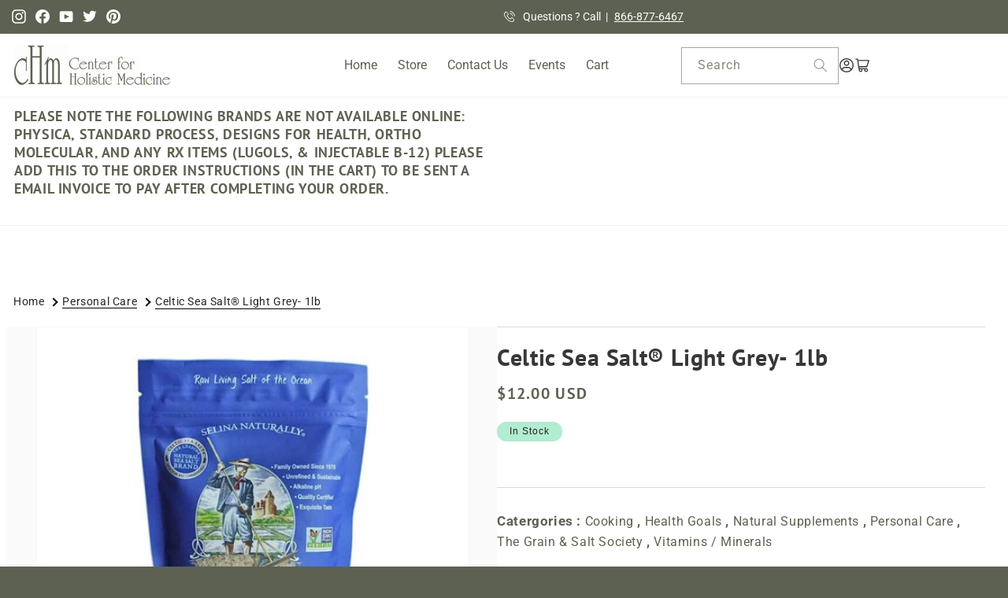

--- FILE ---
content_type: text/html; charset=utf-8
request_url: https://store.centerforholisticmedicine.com/collections/personal-care/products/celtic-sea-salt-light-grey-1lb
body_size: 48328
content:
<!doctype html>
<html class="no-js" lang="en">
  <head>
    <meta charset="utf-8">
    <meta http-equiv="X-UA-Compatible" content="IE=edge">
    <meta name="viewport" content="width=device-width,initial-scale=1">
    <meta name="theme-color" content="">
    <link rel="canonical" href="https://store.centerforholisticmedicine.com/products/celtic-sea-salt-light-grey-1lb"><link rel="icon" type="image/png" href="//store.centerforholisticmedicine.com/cdn/shop/files/Frame_252.png?crop=center&height=32&v=1712818387&width=32"><link rel="preconnect" href="https://fonts.shopifycdn.com" crossorigin><title>
      Dr Brownstein | Celtic Sea Salt® Light Grey- 1lb
 &ndash; Center for Holistic Medicine Online Store</title>

    
      <meta name="description" content="Keep up to date with Drbrownstein.">
    

    

<meta property="og:site_name" content="Center for Holistic Medicine Online Store">
<meta property="og:url" content="https://store.centerforholisticmedicine.com/products/celtic-sea-salt-light-grey-1lb">
<meta property="og:title" content="Dr Brownstein | Celtic Sea Salt® Light Grey- 1lb">
<meta property="og:type" content="product">
<meta property="og:description" content="Keep up to date with Drbrownstein."><meta property="og:image" content="http://store.centerforholisticmedicine.com/cdn/shop/files/celtic-salt.jpg?v=1712583504">
  <meta property="og:image:secure_url" content="https://store.centerforholisticmedicine.com/cdn/shop/files/celtic-salt.jpg?v=1712583504">
  <meta property="og:image:width" content="500">
  <meta property="og:image:height" content="500"><meta property="og:price:amount" content="12.00">
  <meta property="og:price:currency" content="USD"><meta name="twitter:site" content="@#"><meta name="twitter:card" content="summary_large_image">
<meta name="twitter:title" content="Dr Brownstein | Celtic Sea Salt® Light Grey- 1lb">
<meta name="twitter:description" content="Keep up to date with Drbrownstein.">


    <script src="https://ajax.googleapis.com/ajax/libs/jquery/3.7.1/jquery.min.js"></script>
    <script src="https://cdn.jsdelivr.net/npm/swiper@11/swiper-bundle.min.js"></script>
    <script src="//store.centerforholisticmedicine.com/cdn/shop/t/9/assets/custom.js?v=127264651109838678631749716540" defer="defer"></script>
    <script src="//store.centerforholisticmedicine.com/cdn/shop/t/9/assets/constants.js?v=58251544750838685771749716543" defer="defer"></script>
    <script src="//store.centerforholisticmedicine.com/cdn/shop/t/9/assets/pubsub.js?v=158357773527763999511749716542" defer="defer"></script>
    <script src="//store.centerforholisticmedicine.com/cdn/shop/t/9/assets/global.js?v=39340143306207660601749716543" defer="defer"></script><script src="//store.centerforholisticmedicine.com/cdn/shop/t/9/assets/animations.js?v=88693664871331136111749716540" defer="defer"></script><script>window.performance && window.performance.mark && window.performance.mark('shopify.content_for_header.start');</script><meta id="shopify-digital-wallet" name="shopify-digital-wallet" content="/81207230781/digital_wallets/dialog">
<meta name="shopify-checkout-api-token" content="f5c4c180786b0a4257893ce297280f06">
<meta id="in-context-paypal-metadata" data-shop-id="81207230781" data-venmo-supported="false" data-environment="production" data-locale="en_US" data-paypal-v4="true" data-currency="USD">
<link rel="alternate" type="application/json+oembed" href="https://store.centerforholisticmedicine.com/products/celtic-sea-salt-light-grey-1lb.oembed">
<script async="async" src="/checkouts/internal/preloads.js?locale=en-US"></script>
<script id="apple-pay-shop-capabilities" type="application/json">{"shopId":81207230781,"countryCode":"US","currencyCode":"USD","merchantCapabilities":["supports3DS"],"merchantId":"gid:\/\/shopify\/Shop\/81207230781","merchantName":"Center for Holistic Medicine Online Store","requiredBillingContactFields":["postalAddress","email","phone"],"requiredShippingContactFields":["postalAddress","email","phone"],"shippingType":"shipping","supportedNetworks":["visa","masterCard","amex","discover","elo","jcb"],"total":{"type":"pending","label":"Center for Holistic Medicine Online Store","amount":"1.00"},"shopifyPaymentsEnabled":true,"supportsSubscriptions":true}</script>
<script id="shopify-features" type="application/json">{"accessToken":"f5c4c180786b0a4257893ce297280f06","betas":["rich-media-storefront-analytics"],"domain":"store.centerforholisticmedicine.com","predictiveSearch":true,"shopId":81207230781,"locale":"en"}</script>
<script>var Shopify = Shopify || {};
Shopify.shop = "9a56df.myshopify.com";
Shopify.locale = "en";
Shopify.currency = {"active":"USD","rate":"1.0"};
Shopify.country = "US";
Shopify.theme = {"name":"9a56df.myshopify.com-Center-for-Holistic-Medici...","id":178684723517,"schema_name":"Dawn","schema_version":"13.0.1","theme_store_id":null,"role":"main"};
Shopify.theme.handle = "null";
Shopify.theme.style = {"id":null,"handle":null};
Shopify.cdnHost = "store.centerforholisticmedicine.com/cdn";
Shopify.routes = Shopify.routes || {};
Shopify.routes.root = "/";</script>
<script type="module">!function(o){(o.Shopify=o.Shopify||{}).modules=!0}(window);</script>
<script>!function(o){function n(){var o=[];function n(){o.push(Array.prototype.slice.apply(arguments))}return n.q=o,n}var t=o.Shopify=o.Shopify||{};t.loadFeatures=n(),t.autoloadFeatures=n()}(window);</script>
<script id="shop-js-analytics" type="application/json">{"pageType":"product"}</script>
<script defer="defer" async type="module" src="//store.centerforholisticmedicine.com/cdn/shopifycloud/shop-js/modules/v2/client.init-shop-cart-sync_BdyHc3Nr.en.esm.js"></script>
<script defer="defer" async type="module" src="//store.centerforholisticmedicine.com/cdn/shopifycloud/shop-js/modules/v2/chunk.common_Daul8nwZ.esm.js"></script>
<script type="module">
  await import("//store.centerforholisticmedicine.com/cdn/shopifycloud/shop-js/modules/v2/client.init-shop-cart-sync_BdyHc3Nr.en.esm.js");
await import("//store.centerforholisticmedicine.com/cdn/shopifycloud/shop-js/modules/v2/chunk.common_Daul8nwZ.esm.js");

  window.Shopify.SignInWithShop?.initShopCartSync?.({"fedCMEnabled":true,"windoidEnabled":true});

</script>
<script id="__st">var __st={"a":81207230781,"offset":-18000,"reqid":"77561c52-8b22-4f15-abec-3085c7e92447-1769016716","pageurl":"store.centerforholisticmedicine.com\/collections\/personal-care\/products\/celtic-sea-salt-light-grey-1lb","u":"b6cd89a82715","p":"product","rtyp":"product","rid":9241620971837};</script>
<script>window.ShopifyPaypalV4VisibilityTracking = true;</script>
<script id="captcha-bootstrap">!function(){'use strict';const t='contact',e='account',n='new_comment',o=[[t,t],['blogs',n],['comments',n],[t,'customer']],c=[[e,'customer_login'],[e,'guest_login'],[e,'recover_customer_password'],[e,'create_customer']],r=t=>t.map((([t,e])=>`form[action*='/${t}']:not([data-nocaptcha='true']) input[name='form_type'][value='${e}']`)).join(','),a=t=>()=>t?[...document.querySelectorAll(t)].map((t=>t.form)):[];function s(){const t=[...o],e=r(t);return a(e)}const i='password',u='form_key',d=['recaptcha-v3-token','g-recaptcha-response','h-captcha-response',i],f=()=>{try{return window.sessionStorage}catch{return}},m='__shopify_v',_=t=>t.elements[u];function p(t,e,n=!1){try{const o=window.sessionStorage,c=JSON.parse(o.getItem(e)),{data:r}=function(t){const{data:e,action:n}=t;return t[m]||n?{data:e,action:n}:{data:t,action:n}}(c);for(const[e,n]of Object.entries(r))t.elements[e]&&(t.elements[e].value=n);n&&o.removeItem(e)}catch(o){console.error('form repopulation failed',{error:o})}}const l='form_type',E='cptcha';function T(t){t.dataset[E]=!0}const w=window,h=w.document,L='Shopify',v='ce_forms',y='captcha';let A=!1;((t,e)=>{const n=(g='f06e6c50-85a8-45c8-87d0-21a2b65856fe',I='https://cdn.shopify.com/shopifycloud/storefront-forms-hcaptcha/ce_storefront_forms_captcha_hcaptcha.v1.5.2.iife.js',D={infoText:'Protected by hCaptcha',privacyText:'Privacy',termsText:'Terms'},(t,e,n)=>{const o=w[L][v],c=o.bindForm;if(c)return c(t,g,e,D).then(n);var r;o.q.push([[t,g,e,D],n]),r=I,A||(h.body.append(Object.assign(h.createElement('script'),{id:'captcha-provider',async:!0,src:r})),A=!0)});var g,I,D;w[L]=w[L]||{},w[L][v]=w[L][v]||{},w[L][v].q=[],w[L][y]=w[L][y]||{},w[L][y].protect=function(t,e){n(t,void 0,e),T(t)},Object.freeze(w[L][y]),function(t,e,n,w,h,L){const[v,y,A,g]=function(t,e,n){const i=e?o:[],u=t?c:[],d=[...i,...u],f=r(d),m=r(i),_=r(d.filter((([t,e])=>n.includes(e))));return[a(f),a(m),a(_),s()]}(w,h,L),I=t=>{const e=t.target;return e instanceof HTMLFormElement?e:e&&e.form},D=t=>v().includes(t);t.addEventListener('submit',(t=>{const e=I(t);if(!e)return;const n=D(e)&&!e.dataset.hcaptchaBound&&!e.dataset.recaptchaBound,o=_(e),c=g().includes(e)&&(!o||!o.value);(n||c)&&t.preventDefault(),c&&!n&&(function(t){try{if(!f())return;!function(t){const e=f();if(!e)return;const n=_(t);if(!n)return;const o=n.value;o&&e.removeItem(o)}(t);const e=Array.from(Array(32),(()=>Math.random().toString(36)[2])).join('');!function(t,e){_(t)||t.append(Object.assign(document.createElement('input'),{type:'hidden',name:u})),t.elements[u].value=e}(t,e),function(t,e){const n=f();if(!n)return;const o=[...t.querySelectorAll(`input[type='${i}']`)].map((({name:t})=>t)),c=[...d,...o],r={};for(const[a,s]of new FormData(t).entries())c.includes(a)||(r[a]=s);n.setItem(e,JSON.stringify({[m]:1,action:t.action,data:r}))}(t,e)}catch(e){console.error('failed to persist form',e)}}(e),e.submit())}));const S=(t,e)=>{t&&!t.dataset[E]&&(n(t,e.some((e=>e===t))),T(t))};for(const o of['focusin','change'])t.addEventListener(o,(t=>{const e=I(t);D(e)&&S(e,y())}));const B=e.get('form_key'),M=e.get(l),P=B&&M;t.addEventListener('DOMContentLoaded',(()=>{const t=y();if(P)for(const e of t)e.elements[l].value===M&&p(e,B);[...new Set([...A(),...v().filter((t=>'true'===t.dataset.shopifyCaptcha))])].forEach((e=>S(e,t)))}))}(h,new URLSearchParams(w.location.search),n,t,e,['guest_login'])})(!0,!0)}();</script>
<script integrity="sha256-4kQ18oKyAcykRKYeNunJcIwy7WH5gtpwJnB7kiuLZ1E=" data-source-attribution="shopify.loadfeatures" defer="defer" src="//store.centerforholisticmedicine.com/cdn/shopifycloud/storefront/assets/storefront/load_feature-a0a9edcb.js" crossorigin="anonymous"></script>
<script data-source-attribution="shopify.dynamic_checkout.dynamic.init">var Shopify=Shopify||{};Shopify.PaymentButton=Shopify.PaymentButton||{isStorefrontPortableWallets:!0,init:function(){window.Shopify.PaymentButton.init=function(){};var t=document.createElement("script");t.src="https://store.centerforholisticmedicine.com/cdn/shopifycloud/portable-wallets/latest/portable-wallets.en.js",t.type="module",document.head.appendChild(t)}};
</script>
<script data-source-attribution="shopify.dynamic_checkout.buyer_consent">
  function portableWalletsHideBuyerConsent(e){var t=document.getElementById("shopify-buyer-consent"),n=document.getElementById("shopify-subscription-policy-button");t&&n&&(t.classList.add("hidden"),t.setAttribute("aria-hidden","true"),n.removeEventListener("click",e))}function portableWalletsShowBuyerConsent(e){var t=document.getElementById("shopify-buyer-consent"),n=document.getElementById("shopify-subscription-policy-button");t&&n&&(t.classList.remove("hidden"),t.removeAttribute("aria-hidden"),n.addEventListener("click",e))}window.Shopify?.PaymentButton&&(window.Shopify.PaymentButton.hideBuyerConsent=portableWalletsHideBuyerConsent,window.Shopify.PaymentButton.showBuyerConsent=portableWalletsShowBuyerConsent);
</script>
<script>
  function portableWalletsCleanup(e){e&&e.src&&console.error("Failed to load portable wallets script "+e.src);var t=document.querySelectorAll("shopify-accelerated-checkout .shopify-payment-button__skeleton, shopify-accelerated-checkout-cart .wallet-cart-button__skeleton"),e=document.getElementById("shopify-buyer-consent");for(let e=0;e<t.length;e++)t[e].remove();e&&e.remove()}function portableWalletsNotLoadedAsModule(e){e instanceof ErrorEvent&&"string"==typeof e.message&&e.message.includes("import.meta")&&"string"==typeof e.filename&&e.filename.includes("portable-wallets")&&(window.removeEventListener("error",portableWalletsNotLoadedAsModule),window.Shopify.PaymentButton.failedToLoad=e,"loading"===document.readyState?document.addEventListener("DOMContentLoaded",window.Shopify.PaymentButton.init):window.Shopify.PaymentButton.init())}window.addEventListener("error",portableWalletsNotLoadedAsModule);
</script>

<script type="module" src="https://store.centerforholisticmedicine.com/cdn/shopifycloud/portable-wallets/latest/portable-wallets.en.js" onError="portableWalletsCleanup(this)" crossorigin="anonymous"></script>
<script nomodule>
  document.addEventListener("DOMContentLoaded", portableWalletsCleanup);
</script>

<link id="shopify-accelerated-checkout-styles" rel="stylesheet" media="screen" href="https://store.centerforholisticmedicine.com/cdn/shopifycloud/portable-wallets/latest/accelerated-checkout-backwards-compat.css" crossorigin="anonymous">
<style id="shopify-accelerated-checkout-cart">
        #shopify-buyer-consent {
  margin-top: 1em;
  display: inline-block;
  width: 100%;
}

#shopify-buyer-consent.hidden {
  display: none;
}

#shopify-subscription-policy-button {
  background: none;
  border: none;
  padding: 0;
  text-decoration: underline;
  font-size: inherit;
  cursor: pointer;
}

#shopify-subscription-policy-button::before {
  box-shadow: none;
}

      </style>
<script id="sections-script" data-sections="header" defer="defer" src="//store.centerforholisticmedicine.com/cdn/shop/t/9/compiled_assets/scripts.js?v=7659"></script>
<script>window.performance && window.performance.mark && window.performance.mark('shopify.content_for_header.end');</script>


    <style data-shopify>
      @font-face {
  font-family: Roboto;
  font-weight: 400;
  font-style: normal;
  font-display: swap;
  src: url("//store.centerforholisticmedicine.com/cdn/fonts/roboto/roboto_n4.2019d890f07b1852f56ce63ba45b2db45d852cba.woff2") format("woff2"),
       url("//store.centerforholisticmedicine.com/cdn/fonts/roboto/roboto_n4.238690e0007583582327135619c5f7971652fa9d.woff") format("woff");
}

      @font-face {
  font-family: Roboto;
  font-weight: 700;
  font-style: normal;
  font-display: swap;
  src: url("//store.centerforholisticmedicine.com/cdn/fonts/roboto/roboto_n7.f38007a10afbbde8976c4056bfe890710d51dec2.woff2") format("woff2"),
       url("//store.centerforholisticmedicine.com/cdn/fonts/roboto/roboto_n7.94bfdd3e80c7be00e128703d245c207769d763f9.woff") format("woff");
}

      @font-face {
  font-family: Roboto;
  font-weight: 400;
  font-style: italic;
  font-display: swap;
  src: url("//store.centerforholisticmedicine.com/cdn/fonts/roboto/roboto_i4.57ce898ccda22ee84f49e6b57ae302250655e2d4.woff2") format("woff2"),
       url("//store.centerforholisticmedicine.com/cdn/fonts/roboto/roboto_i4.b21f3bd061cbcb83b824ae8c7671a82587b264bf.woff") format("woff");
}

      @font-face {
  font-family: Roboto;
  font-weight: 700;
  font-style: italic;
  font-display: swap;
  src: url("//store.centerforholisticmedicine.com/cdn/fonts/roboto/roboto_i7.7ccaf9410746f2c53340607c42c43f90a9005937.woff2") format("woff2"),
       url("//store.centerforholisticmedicine.com/cdn/fonts/roboto/roboto_i7.49ec21cdd7148292bffea74c62c0df6e93551516.woff") format("woff");
}

      @font-face {
  font-family: "PT Sans";
  font-weight: 700;
  font-style: normal;
  font-display: swap;
  src: url("//store.centerforholisticmedicine.com/cdn/fonts/pt_sans/ptsans_n7.304287b69b0b43b7d5b0f947011857fe41849126.woff2") format("woff2"),
       url("//store.centerforholisticmedicine.com/cdn/fonts/pt_sans/ptsans_n7.6044f7e686f0b0c443754a8289995e64f1aba322.woff") format("woff");
}


      
        :root,
        .color-scheme-1 {
          --color-background: 92,97,81;
        
          --gradient-background: #5c6151;
        

        

        --color-foreground: 255,255,255;
        --color-background-contrast: 26,28,23;
        --color-shadow: 255,255,255;
        --color-button: 255,255,255;
        --color-button-text: 255,255,255;
        --color-secondary-button: 92,97,81;
        --color-secondary-button-text: 255,255,255;
        --color-link: 255,255,255;
        --color-badge-foreground: 255,255,255;
        --color-badge-background: 92,97,81;
        --color-badge-border: 255,255,255;
        --payment-terms-background-color: rgb(92 97 81);
      }
      
        
        .color-scheme-2 {
          --color-background: 255,255,255;
        
          --gradient-background: #ffffff;
        

        

        --color-foreground: 92,97,81;
        --color-background-contrast: 191,191,191;
        --color-shadow: 92,97,81;
        --color-button: 92,97,81;
        --color-button-text: 243,243,243;
        --color-secondary-button: 255,255,255;
        --color-secondary-button-text: 92,97,81;
        --color-link: 92,97,81;
        --color-badge-foreground: 92,97,81;
        --color-badge-background: 255,255,255;
        --color-badge-border: 92,97,81;
        --payment-terms-background-color: rgb(255 255 255);
      }
      
        
        .color-scheme-3 {
          --color-background: 248,248,240;
        
          --gradient-background: #f8f8f0;
        

        

        --color-foreground: 255,255,255;
        --color-background-contrast: 207,207,153;
        --color-shadow: 92,97,81;
        --color-button: 255,255,255;
        --color-button-text: 92,97,81;
        --color-secondary-button: 248,248,240;
        --color-secondary-button-text: 255,255,255;
        --color-link: 255,255,255;
        --color-badge-foreground: 255,255,255;
        --color-badge-background: 248,248,240;
        --color-badge-border: 255,255,255;
        --payment-terms-background-color: rgb(248 248 240);
      }
      
        
        .color-scheme-4 {
          --color-background: 255,255,255;
        
          --gradient-background: #ffffff;
        

        

        --color-foreground: 92,97,81;
        --color-background-contrast: 191,191,191;
        --color-shadow: 92,97,81;
        --color-button: 92,97,81;
        --color-button-text: 92,97,81;
        --color-secondary-button: 255,255,255;
        --color-secondary-button-text: 92,97,81;
        --color-link: 92,97,81;
        --color-badge-foreground: 92,97,81;
        --color-badge-background: 255,255,255;
        --color-badge-border: 92,97,81;
        --payment-terms-background-color: rgb(255 255 255);
      }
      
        
        .color-scheme-5 {
          --color-background: 146,156,128;
        
          --gradient-background: #929c80;
        

        

        --color-foreground: 255,255,255;
        --color-background-contrast: 81,88,69;
        --color-shadow: 18,18,18;
        --color-button: 255,255,255;
        --color-button-text: 51,79,180;
        --color-secondary-button: 146,156,128;
        --color-secondary-button-text: 255,255,255;
        --color-link: 255,255,255;
        --color-badge-foreground: 255,255,255;
        --color-badge-background: 146,156,128;
        --color-badge-border: 255,255,255;
        --payment-terms-background-color: rgb(146 156 128);
      }
      
        
        .color-scheme-e1da1c65-a063-4bae-8930-7195f7d14882 {
          --color-background: 238,234,222;
        
          --gradient-background: #eeeade;
        

        

        --color-foreground: 92,97,81;
        --color-background-contrast: 195,180,138;
        --color-shadow: 92,97,81;
        --color-button: 92,97,81;
        --color-button-text: 92,97,81;
        --color-secondary-button: 238,234,222;
        --color-secondary-button-text: 92,97,81;
        --color-link: 92,97,81;
        --color-badge-foreground: 92,97,81;
        --color-badge-background: 238,234,222;
        --color-badge-border: 92,97,81;
        --payment-terms-background-color: rgb(238 234 222);
      }
      
        
        .color-scheme-b7918627-1e10-499e-a9f7-5e1e9e58a496 {
          --color-background: 255,255,255;
        
          --gradient-background: #ffffff;
        

        

        --color-foreground: 18,18,18;
        --color-background-contrast: 191,191,191;
        --color-shadow: 255,255,255;
        --color-button: 255,255,255;
        --color-button-text: 255,255,255;
        --color-secondary-button: 255,255,255;
        --color-secondary-button-text: 255,255,255;
        --color-link: 255,255,255;
        --color-badge-foreground: 18,18,18;
        --color-badge-background: 255,255,255;
        --color-badge-border: 18,18,18;
        --payment-terms-background-color: rgb(255 255 255);
      }
      

      body, .color-scheme-1, .color-scheme-2, .color-scheme-3, .color-scheme-4, .color-scheme-5, .color-scheme-e1da1c65-a063-4bae-8930-7195f7d14882, .color-scheme-b7918627-1e10-499e-a9f7-5e1e9e58a496 {
        color: rgba(var(--color-foreground), 0.75);
        background-color: rgb(var(--color-background));
      }

      :root {
        --font-body-family: Roboto, sans-serif;
        --font-body-style: normal;
        --font-body-weight: 400;
        --font-body-weight-bold: 700;

        --font-heading-family: "PT Sans", sans-serif;
        --font-heading-style: normal;
        --font-heading-weight: 700;

        --font-body-scale: 1.0;
        --font-heading-scale: 1.0;

        --media-padding: px;
        --media-border-opacity: 0.05;
        --media-border-width: 1px;
        --media-radius: 0px;
        --media-shadow-opacity: 0.0;
        --media-shadow-horizontal-offset: 0px;
        --media-shadow-vertical-offset: 4px;
        --media-shadow-blur-radius: 5px;
        --media-shadow-visible: 0;

        --page-width: 144rem;
        --page-width-margin: 0rem;

        --product-card-image-padding: 0.0rem;
        --product-card-corner-radius: 0.0rem;
        --product-card-text-alignment: left;
        --product-card-border-width: 0.0rem;
        --product-card-border-opacity: 0.1;
        --product-card-shadow-opacity: 0.0;
        --product-card-shadow-visible: 0;
        --product-card-shadow-horizontal-offset: 0.0rem;
        --product-card-shadow-vertical-offset: 0.4rem;
        --product-card-shadow-blur-radius: 0.5rem;

        --collection-card-image-padding: 0.0rem;
        --collection-card-corner-radius: 0.0rem;
        --collection-card-text-alignment: left;
        --collection-card-border-width: 0.0rem;
        --collection-card-border-opacity: 0.1;
        --collection-card-shadow-opacity: 0.0;
        --collection-card-shadow-visible: 0;
        --collection-card-shadow-horizontal-offset: 0.0rem;
        --collection-card-shadow-vertical-offset: 0.4rem;
        --collection-card-shadow-blur-radius: 0.5rem;

        --blog-card-image-padding: 0.0rem;
        --blog-card-corner-radius: 0.0rem;
        --blog-card-text-alignment: left;
        --blog-card-border-width: 0.0rem;
        --blog-card-border-opacity: 0.1;
        --blog-card-shadow-opacity: 0.0;
        --blog-card-shadow-visible: 0;
        --blog-card-shadow-horizontal-offset: 0.0rem;
        --blog-card-shadow-vertical-offset: 0.4rem;
        --blog-card-shadow-blur-radius: 0.5rem;

        --badge-corner-radius: 4.0rem;

        --popup-border-width: 1px;
        --popup-border-opacity: 0.1;
        --popup-corner-radius: 0px;
        --popup-shadow-opacity: 0.05;
        --popup-shadow-horizontal-offset: 0px;
        --popup-shadow-vertical-offset: 4px;
        --popup-shadow-blur-radius: 5px;

        --drawer-border-width: 1px;
        --drawer-border-opacity: 0.1;
        --drawer-shadow-opacity: 0.0;
        --drawer-shadow-horizontal-offset: 0px;
        --drawer-shadow-vertical-offset: 4px;
        --drawer-shadow-blur-radius: 5px;

        --spacing-sections-desktop: 0px;
        --spacing-sections-mobile: 0px;

        --grid-desktop-vertical-spacing: 8px;
        --grid-desktop-horizontal-spacing: 8px;
        --grid-mobile-vertical-spacing: 4px;
        --grid-mobile-horizontal-spacing: 4px;

        --text-boxes-border-opacity: 0.1;
        --text-boxes-border-width: 0px;
        --text-boxes-radius: 0px;
        --text-boxes-shadow-opacity: 0.0;
        --text-boxes-shadow-visible: 0;
        --text-boxes-shadow-horizontal-offset: 0px;
        --text-boxes-shadow-vertical-offset: 4px;
        --text-boxes-shadow-blur-radius: 5px;

        --buttons-radius: 6px;
        --buttons-radius-outset: 7px;
        --buttons-border-width: 1px;
        --buttons-border-opacity: 1.0;
        --buttons-shadow-opacity: 0.0;
        --buttons-shadow-visible: 0;
        --buttons-shadow-horizontal-offset: 0px;
        --buttons-shadow-vertical-offset: 4px;
        --buttons-shadow-blur-radius: 5px;
        --buttons-border-offset: 0.3px;

        --inputs-radius: 0px;
        --inputs-border-width: 1px;
        --inputs-border-opacity: 0.55;
        --inputs-shadow-opacity: 0.0;
        --inputs-shadow-horizontal-offset: 0px;
        --inputs-margin-offset: 0px;
        --inputs-shadow-vertical-offset: 4px;
        --inputs-shadow-blur-radius: 5px;
        --inputs-radius-outset: 0px;

        --variant-pills-radius: 40px;
        --variant-pills-border-width: 1px;
        --variant-pills-border-opacity: 0.55;
        --variant-pills-shadow-opacity: 0.0;
        --variant-pills-shadow-horizontal-offset: 0px;
        --variant-pills-shadow-vertical-offset: 4px;
        --variant-pills-shadow-blur-radius: 5px;
      }

      *,
      *::before,
      *::after {
        box-sizing: inherit;
      }

      html {
        box-sizing: border-box;
        font-size: calc(var(--font-body-scale) * 62.5%);
        height: 100%;
      }

      body {
        display: grid;
        grid-template-rows: auto auto 1fr auto;
        grid-template-columns: 100%;
        min-height: 100%;
        margin: 0;
        font-size: 1.5rem;
        letter-spacing: 0.06rem;
        line-height: calc(1 + 0.8 / var(--font-body-scale));
        font-family: var(--font-body-family);
        font-style: var(--font-body-style);
        font-weight: var(--font-body-weight);
      }

      @media screen and (min-width: 750px) {
        body {
          font-size: 1.6rem;
        }
      }
    </style>

    <link href="//store.centerforholisticmedicine.com/cdn/shop/t/9/assets/base.css?v=123533207412047923431749716541" rel="stylesheet" type="text/css" media="all" />
    <link href="//store.centerforholisticmedicine.com/cdn/shop/t/9/assets/custom.css?v=112169167598348793051749716544" rel="stylesheet" type="text/css" media="all" />
    <link href="//store.centerforholisticmedicine.com/cdn/shop/t/9/assets/itg-inner-pages.css?v=169661596106710995511749716544" rel="stylesheet" type="text/css" media="all" />
    <link href="//store.centerforholisticmedicine.com/cdn/shop/t/9/assets/itg-inner-pages2.css?v=130659545740354980391749716544" rel="stylesheet" type="text/css" media="all" />
    <link href="//store.centerforholisticmedicine.com/cdn/shop/t/9/assets/responsive.css?v=163353311318019892911749716541" rel="stylesheet" type="text/css" media="all" />
    <link href="//store.centerforholisticmedicine.com/cdn/shop/t/9/assets/itg-inner-pages-responsive.css?v=83005450132274067891749716543" rel="stylesheet" type="text/css" media="all" />
    <link href="//store.centerforholisticmedicine.com/cdn/shop/t/9/assets/tswipper.css?v=170340684164099674311749716542" rel="stylesheet" type="text/css" media="all" />
    <link rel="stylesheet" href="https://cdn.jsdelivr.net/npm/swiper@11/swiper-bundle.min.css"><link rel="preload" as="font" href="//store.centerforholisticmedicine.com/cdn/fonts/roboto/roboto_n4.2019d890f07b1852f56ce63ba45b2db45d852cba.woff2" type="font/woff2" crossorigin><link rel="preload" as="font" href="//store.centerforholisticmedicine.com/cdn/fonts/pt_sans/ptsans_n7.304287b69b0b43b7d5b0f947011857fe41849126.woff2" type="font/woff2" crossorigin><link
        rel="stylesheet"
        href="//store.centerforholisticmedicine.com/cdn/shop/t/9/assets/component-predictive-search.css?v=118923337488134913561749716541"
        media="print"
        onload="this.media='all'"
      ><script>
      document.documentElement.className = document.documentElement.className.replace('no-js', 'js');
      if (Shopify.designMode) {
        document.documentElement.classList.add('shopify-design-mode');
      }
    </script>
  <script>window.is_hulkpo_installed=false</script><!-- BEGIN app block: shopify://apps/hulk-discounts/blocks/app-embed/25745434-52e7-4378-88f1-890df18a0110 --><!-- BEGIN app snippet: hulkapps_volume_discount -->
    <script>
      var is_po = false
      if(window.hulkapps != undefined && window.hulkapps != '' ){
        var is_po = window.hulkapps.is_product_option
      }
      
        window.hulkapps = {
          shop_slug: "9a56df",
          store_id: "9a56df.myshopify.com",
          money_format: "${{amount}}",
          cart: null,
          product: null,
          product_collections: null,
          product_variants: null,
          is_volume_discount: true,
          is_product_option: is_po,
          product_id: null,
          page_type: null,
          po_url: "https://productoption.hulkapps.com",
          vd_url: "https://volumediscount.hulkapps.com",
          vd_proxy_url: "https://store.centerforholisticmedicine.com",
          customer: null
        }
        

        window.hulkapps.page_type = "cart";
        window.hulkapps.cart = {"note":null,"attributes":{},"original_total_price":0,"total_price":0,"total_discount":0,"total_weight":0.0,"item_count":0,"items":[],"requires_shipping":false,"currency":"USD","items_subtotal_price":0,"cart_level_discount_applications":[],"checkout_charge_amount":0}
        if (typeof window.hulkapps.cart.items == "object") {
          for (var i=0; i<window.hulkapps.cart.items.length; i++) {
            ["sku", "grams", "vendor", "url", "image", "handle", "requires_shipping", "product_type", "product_description"].map(function(a) {
              delete window.hulkapps.cart.items[i][a]
            })
          }
        }
        window.hulkapps.cart_collections = {}
        window.hulkapps.product_tags = {}
        

      
        window.hulkapps.page_type = "product"
        window.hulkapps.product_id = "9241620971837";
        window.hulkapps.product = {"id":9241620971837,"title":"Celtic Sea Salt® Light Grey- 1lb","handle":"celtic-sea-salt-light-grey-1lb","description":"\u003ch3\u003ePlease note that discount coupons may NOT be applied towards the purchase of books, DVD's, products from the Pre-Pack Savings Program, as well as Sale \u0026amp; Promotional products. Thank you!\u003c\/h3\u003e\n\u003cp\u003eCeltic Sea Salt ® Brand Light Grey Celtic ®- 1 lb bag is totally unprocessed, kosher and hand harvested. It is dried by the sun and the wind, retaining the oceanâs moisture and locking in a vast array of vital trace elements.\u003cbr\u003eCeltic Sea Salt ® Light Grey Celtic ® is a coarse, moist salt that gets a light grey hue from the pure clay sole it is harvested from. There is no comparison, in taste or in health effects, between mineral-rich Celtic Sea Salts ® and chemically-treated iodized salts. Celtic Sea Salt ® Light Grey Celtic ® has a rustic old-world flavor that is more assertive than other salts. Try using it in cooking, for soups and stews, grilling, or grind it with a mortar \u0026amp; pestle or salt grinder. Celtic Sea Salt ® is certified organic by Nature and Progres, the highest level of certification allowed in France.\u003cbr\u003eDoctor Recommended â¢ Lower in Sodium â¢ Additive Free â¢ Sustainably Harvested â¢ Exquisite Taste â¢ Certified Kosher\u003c\/p\u003e","published_at":"2017-03-06T10:33:45-05:00","created_at":"2024-04-08T09:38:20-04:00","vendor":"The Grain \u0026 Salt Society","type":"","tags":["alphabets_C","cooking","health-goals","natural-supplements","personal-care","the-grain-salt-society","vitamins-minerals"],"price":1200,"price_min":1200,"price_max":1200,"available":true,"price_varies":false,"compare_at_price":null,"compare_at_price_min":0,"compare_at_price_max":0,"compare_at_price_varies":false,"variants":[{"id":48298386587965,"title":"Default Title","option1":"Default Title","option2":null,"option3":null,"sku":"X0001","requires_shipping":true,"taxable":true,"featured_image":null,"available":true,"name":"Celtic Sea Salt® Light Grey- 1lb","public_title":null,"options":["Default Title"],"price":1200,"weight":454,"compare_at_price":null,"inventory_management":null,"barcode":"X0001","requires_selling_plan":false,"selling_plan_allocations":[{"price_adjustments":[{"position":1,"price":1080}],"price":1080,"compare_at_price":1200,"per_delivery_price":1080,"selling_plan_id":691192922429,"selling_plan_group_id":"9f1532ee840c28444f54e3e5c7e04eb74fc17118"},{"price_adjustments":[{"position":1,"price":1020}],"price":1020,"compare_at_price":1200,"per_delivery_price":1020,"selling_plan_id":691192955197,"selling_plan_group_id":"9f1532ee840c28444f54e3e5c7e04eb74fc17118"}]}],"images":["\/\/store.centerforholisticmedicine.com\/cdn\/shop\/files\/celtic-salt.jpg?v=1712583504","\/\/store.centerforholisticmedicine.com\/cdn\/shop\/files\/X0001-3T.jpg?v=1712583504"],"featured_image":"\/\/store.centerforholisticmedicine.com\/cdn\/shop\/files\/celtic-salt.jpg?v=1712583504","options":["Title"],"media":[{"alt":null,"id":37323268391229,"position":1,"preview_image":{"aspect_ratio":1.0,"height":500,"width":500,"src":"\/\/store.centerforholisticmedicine.com\/cdn\/shop\/files\/celtic-salt.jpg?v=1712583504"},"aspect_ratio":1.0,"height":500,"media_type":"image","src":"\/\/store.centerforholisticmedicine.com\/cdn\/shop\/files\/celtic-salt.jpg?v=1712583504","width":500},{"alt":null,"id":37323268423997,"position":2,"preview_image":{"aspect_ratio":1.0,"height":500,"width":500,"src":"\/\/store.centerforholisticmedicine.com\/cdn\/shop\/files\/X0001-3T.jpg?v=1712583504"},"aspect_ratio":1.0,"height":500,"media_type":"image","src":"\/\/store.centerforholisticmedicine.com\/cdn\/shop\/files\/X0001-3T.jpg?v=1712583504","width":500}],"requires_selling_plan":false,"selling_plan_groups":[{"id":"9f1532ee840c28444f54e3e5c7e04eb74fc17118","name":"New subscription group - 1","options":[{"name":"New subscription group - 1","position":1,"values":["2 MONTH 2","3 MONTH 3"]}],"selling_plans":[{"id":691192922429,"name":"Delivery every 2 Month","description":"Delivery every 2 months, Pay 2 month","options":[{"name":"New subscription group - 1","position":1,"value":"2 MONTH 2"}],"recurring_deliveries":true,"price_adjustments":[{"order_count":null,"position":1,"value_type":"percentage","value":10}],"checkout_charge":{"value_type":"percentage","value":100}},{"id":691192955197,"name":"Delivery every 3 Month","description":"Delivery every 3 months, Pay 3 month","options":[{"name":"New subscription group - 1","position":1,"value":"3 MONTH 3"}],"recurring_deliveries":true,"price_adjustments":[{"order_count":null,"position":1,"value_type":"percentage","value":15}],"checkout_charge":{"value_type":"percentage","value":100}}],"app_id":null}],"content":"\u003ch3\u003ePlease note that discount coupons may NOT be applied towards the purchase of books, DVD's, products from the Pre-Pack Savings Program, as well as Sale \u0026amp; Promotional products. Thank you!\u003c\/h3\u003e\n\u003cp\u003eCeltic Sea Salt ® Brand Light Grey Celtic ®- 1 lb bag is totally unprocessed, kosher and hand harvested. It is dried by the sun and the wind, retaining the oceanâs moisture and locking in a vast array of vital trace elements.\u003cbr\u003eCeltic Sea Salt ® Light Grey Celtic ® is a coarse, moist salt that gets a light grey hue from the pure clay sole it is harvested from. There is no comparison, in taste or in health effects, between mineral-rich Celtic Sea Salts ® and chemically-treated iodized salts. Celtic Sea Salt ® Light Grey Celtic ® has a rustic old-world flavor that is more assertive than other salts. Try using it in cooking, for soups and stews, grilling, or grind it with a mortar \u0026amp; pestle or salt grinder. Celtic Sea Salt ® is certified organic by Nature and Progres, the highest level of certification allowed in France.\u003cbr\u003eDoctor Recommended â¢ Lower in Sodium â¢ Additive Free â¢ Sustainably Harvested â¢ Exquisite Taste â¢ Certified Kosher\u003c\/p\u003e"}
        window.hulkapps.selected_or_first_available_variant = {"id":48298386587965,"title":"Default Title","option1":"Default Title","option2":null,"option3":null,"sku":"X0001","requires_shipping":true,"taxable":true,"featured_image":null,"available":true,"name":"Celtic Sea Salt® Light Grey- 1lb","public_title":null,"options":["Default Title"],"price":1200,"weight":454,"compare_at_price":null,"inventory_management":null,"barcode":"X0001","requires_selling_plan":false,"selling_plan_allocations":[{"price_adjustments":[{"position":1,"price":1080}],"price":1080,"compare_at_price":1200,"per_delivery_price":1080,"selling_plan_id":691192922429,"selling_plan_group_id":"9f1532ee840c28444f54e3e5c7e04eb74fc17118"},{"price_adjustments":[{"position":1,"price":1020}],"price":1020,"compare_at_price":1200,"per_delivery_price":1020,"selling_plan_id":691192955197,"selling_plan_group_id":"9f1532ee840c28444f54e3e5c7e04eb74fc17118"}]};
        window.hulkapps.selected_or_first_available_variant_id = "48298386587965";
        window.hulkapps.product_collection = []
        
          window.hulkapps.product_collection.push(484803445053)
        
          window.hulkapps.product_collection.push(484804067645)
        
          window.hulkapps.product_collection.push(484803281213)
        
          window.hulkapps.product_collection.push(484804460861)
        
          window.hulkapps.product_collection.push(484803871037)
        
          window.hulkapps.product_collection.push(484805607741)
        

        window.hulkapps.product_variant = []
        
          window.hulkapps.product_variant.push(48298386587965)
        

        window.hulkapps.product_collections = window.hulkapps.product_collection.toString();
        window.hulkapps.product_variants = window.hulkapps.product_variant.toString();
         window.hulkapps.product_tags = ["alphabets_C","cooking","health-goals","natural-supplements","personal-care","the-grain-salt-society","vitamins-minerals"];
         window.hulkapps.product_tags = window.hulkapps.product_tags.join(", ");
      

    </script><!-- END app snippet --><!-- END app block --><script src="https://cdn.shopify.com/extensions/019b7356-b863-740e-a434-3295b201790d/volumediscount-74/assets/hulkcode.js" type="text/javascript" defer="defer"></script>
<link href="https://cdn.shopify.com/extensions/019b7356-b863-740e-a434-3295b201790d/volumediscount-74/assets/hulkcode.css" rel="stylesheet" type="text/css" media="all">
<link href="https://cdn.shopify.com/extensions/019bb6a5-4a9f-7225-a75a-dc39472f86dc/madgic-checkout-validation-261/assets/orichi-limit-purchase.css" rel="stylesheet" type="text/css" media="all">
<link href="https://cdn.shopify.com/extensions/019bdb98-b67f-7aee-8bb1-4ab7e2e77dda/easysubscriptions-260/assets/widget.css" rel="stylesheet" type="text/css" media="all">
<link href="https://monorail-edge.shopifysvc.com" rel="dns-prefetch">
<script>(function(){if ("sendBeacon" in navigator && "performance" in window) {try {var session_token_from_headers = performance.getEntriesByType('navigation')[0].serverTiming.find(x => x.name == '_s').description;} catch {var session_token_from_headers = undefined;}var session_cookie_matches = document.cookie.match(/_shopify_s=([^;]*)/);var session_token_from_cookie = session_cookie_matches && session_cookie_matches.length === 2 ? session_cookie_matches[1] : "";var session_token = session_token_from_headers || session_token_from_cookie || "";function handle_abandonment_event(e) {var entries = performance.getEntries().filter(function(entry) {return /monorail-edge.shopifysvc.com/.test(entry.name);});if (!window.abandonment_tracked && entries.length === 0) {window.abandonment_tracked = true;var currentMs = Date.now();var navigation_start = performance.timing.navigationStart;var payload = {shop_id: 81207230781,url: window.location.href,navigation_start,duration: currentMs - navigation_start,session_token,page_type: "product"};window.navigator.sendBeacon("https://monorail-edge.shopifysvc.com/v1/produce", JSON.stringify({schema_id: "online_store_buyer_site_abandonment/1.1",payload: payload,metadata: {event_created_at_ms: currentMs,event_sent_at_ms: currentMs}}));}}window.addEventListener('pagehide', handle_abandonment_event);}}());</script>
<script id="web-pixels-manager-setup">(function e(e,d,r,n,o){if(void 0===o&&(o={}),!Boolean(null===(a=null===(i=window.Shopify)||void 0===i?void 0:i.analytics)||void 0===a?void 0:a.replayQueue)){var i,a;window.Shopify=window.Shopify||{};var t=window.Shopify;t.analytics=t.analytics||{};var s=t.analytics;s.replayQueue=[],s.publish=function(e,d,r){return s.replayQueue.push([e,d,r]),!0};try{self.performance.mark("wpm:start")}catch(e){}var l=function(){var e={modern:/Edge?\/(1{2}[4-9]|1[2-9]\d|[2-9]\d{2}|\d{4,})\.\d+(\.\d+|)|Firefox\/(1{2}[4-9]|1[2-9]\d|[2-9]\d{2}|\d{4,})\.\d+(\.\d+|)|Chrom(ium|e)\/(9{2}|\d{3,})\.\d+(\.\d+|)|(Maci|X1{2}).+ Version\/(15\.\d+|(1[6-9]|[2-9]\d|\d{3,})\.\d+)([,.]\d+|)( \(\w+\)|)( Mobile\/\w+|) Safari\/|Chrome.+OPR\/(9{2}|\d{3,})\.\d+\.\d+|(CPU[ +]OS|iPhone[ +]OS|CPU[ +]iPhone|CPU IPhone OS|CPU iPad OS)[ +]+(15[._]\d+|(1[6-9]|[2-9]\d|\d{3,})[._]\d+)([._]\d+|)|Android:?[ /-](13[3-9]|1[4-9]\d|[2-9]\d{2}|\d{4,})(\.\d+|)(\.\d+|)|Android.+Firefox\/(13[5-9]|1[4-9]\d|[2-9]\d{2}|\d{4,})\.\d+(\.\d+|)|Android.+Chrom(ium|e)\/(13[3-9]|1[4-9]\d|[2-9]\d{2}|\d{4,})\.\d+(\.\d+|)|SamsungBrowser\/([2-9]\d|\d{3,})\.\d+/,legacy:/Edge?\/(1[6-9]|[2-9]\d|\d{3,})\.\d+(\.\d+|)|Firefox\/(5[4-9]|[6-9]\d|\d{3,})\.\d+(\.\d+|)|Chrom(ium|e)\/(5[1-9]|[6-9]\d|\d{3,})\.\d+(\.\d+|)([\d.]+$|.*Safari\/(?![\d.]+ Edge\/[\d.]+$))|(Maci|X1{2}).+ Version\/(10\.\d+|(1[1-9]|[2-9]\d|\d{3,})\.\d+)([,.]\d+|)( \(\w+\)|)( Mobile\/\w+|) Safari\/|Chrome.+OPR\/(3[89]|[4-9]\d|\d{3,})\.\d+\.\d+|(CPU[ +]OS|iPhone[ +]OS|CPU[ +]iPhone|CPU IPhone OS|CPU iPad OS)[ +]+(10[._]\d+|(1[1-9]|[2-9]\d|\d{3,})[._]\d+)([._]\d+|)|Android:?[ /-](13[3-9]|1[4-9]\d|[2-9]\d{2}|\d{4,})(\.\d+|)(\.\d+|)|Mobile Safari.+OPR\/([89]\d|\d{3,})\.\d+\.\d+|Android.+Firefox\/(13[5-9]|1[4-9]\d|[2-9]\d{2}|\d{4,})\.\d+(\.\d+|)|Android.+Chrom(ium|e)\/(13[3-9]|1[4-9]\d|[2-9]\d{2}|\d{4,})\.\d+(\.\d+|)|Android.+(UC? ?Browser|UCWEB|U3)[ /]?(15\.([5-9]|\d{2,})|(1[6-9]|[2-9]\d|\d{3,})\.\d+)\.\d+|SamsungBrowser\/(5\.\d+|([6-9]|\d{2,})\.\d+)|Android.+MQ{2}Browser\/(14(\.(9|\d{2,})|)|(1[5-9]|[2-9]\d|\d{3,})(\.\d+|))(\.\d+|)|K[Aa][Ii]OS\/(3\.\d+|([4-9]|\d{2,})\.\d+)(\.\d+|)/},d=e.modern,r=e.legacy,n=navigator.userAgent;return n.match(d)?"modern":n.match(r)?"legacy":"unknown"}(),u="modern"===l?"modern":"legacy",c=(null!=n?n:{modern:"",legacy:""})[u],f=function(e){return[e.baseUrl,"/wpm","/b",e.hashVersion,"modern"===e.buildTarget?"m":"l",".js"].join("")}({baseUrl:d,hashVersion:r,buildTarget:u}),m=function(e){var d=e.version,r=e.bundleTarget,n=e.surface,o=e.pageUrl,i=e.monorailEndpoint;return{emit:function(e){var a=e.status,t=e.errorMsg,s=(new Date).getTime(),l=JSON.stringify({metadata:{event_sent_at_ms:s},events:[{schema_id:"web_pixels_manager_load/3.1",payload:{version:d,bundle_target:r,page_url:o,status:a,surface:n,error_msg:t},metadata:{event_created_at_ms:s}}]});if(!i)return console&&console.warn&&console.warn("[Web Pixels Manager] No Monorail endpoint provided, skipping logging."),!1;try{return self.navigator.sendBeacon.bind(self.navigator)(i,l)}catch(e){}var u=new XMLHttpRequest;try{return u.open("POST",i,!0),u.setRequestHeader("Content-Type","text/plain"),u.send(l),!0}catch(e){return console&&console.warn&&console.warn("[Web Pixels Manager] Got an unhandled error while logging to Monorail."),!1}}}}({version:r,bundleTarget:l,surface:e.surface,pageUrl:self.location.href,monorailEndpoint:e.monorailEndpoint});try{o.browserTarget=l,function(e){var d=e.src,r=e.async,n=void 0===r||r,o=e.onload,i=e.onerror,a=e.sri,t=e.scriptDataAttributes,s=void 0===t?{}:t,l=document.createElement("script"),u=document.querySelector("head"),c=document.querySelector("body");if(l.async=n,l.src=d,a&&(l.integrity=a,l.crossOrigin="anonymous"),s)for(var f in s)if(Object.prototype.hasOwnProperty.call(s,f))try{l.dataset[f]=s[f]}catch(e){}if(o&&l.addEventListener("load",o),i&&l.addEventListener("error",i),u)u.appendChild(l);else{if(!c)throw new Error("Did not find a head or body element to append the script");c.appendChild(l)}}({src:f,async:!0,onload:function(){if(!function(){var e,d;return Boolean(null===(d=null===(e=window.Shopify)||void 0===e?void 0:e.analytics)||void 0===d?void 0:d.initialized)}()){var d=window.webPixelsManager.init(e)||void 0;if(d){var r=window.Shopify.analytics;r.replayQueue.forEach((function(e){var r=e[0],n=e[1],o=e[2];d.publishCustomEvent(r,n,o)})),r.replayQueue=[],r.publish=d.publishCustomEvent,r.visitor=d.visitor,r.initialized=!0}}},onerror:function(){return m.emit({status:"failed",errorMsg:"".concat(f," has failed to load")})},sri:function(e){var d=/^sha384-[A-Za-z0-9+/=]+$/;return"string"==typeof e&&d.test(e)}(c)?c:"",scriptDataAttributes:o}),m.emit({status:"loading"})}catch(e){m.emit({status:"failed",errorMsg:(null==e?void 0:e.message)||"Unknown error"})}}})({shopId: 81207230781,storefrontBaseUrl: "https://store.centerforholisticmedicine.com",extensionsBaseUrl: "https://extensions.shopifycdn.com/cdn/shopifycloud/web-pixels-manager",monorailEndpoint: "https://monorail-edge.shopifysvc.com/unstable/produce_batch",surface: "storefront-renderer",enabledBetaFlags: ["2dca8a86"],webPixelsConfigList: [{"id":"shopify-app-pixel","configuration":"{}","eventPayloadVersion":"v1","runtimeContext":"STRICT","scriptVersion":"0450","apiClientId":"shopify-pixel","type":"APP","privacyPurposes":["ANALYTICS","MARKETING"]},{"id":"shopify-custom-pixel","eventPayloadVersion":"v1","runtimeContext":"LAX","scriptVersion":"0450","apiClientId":"shopify-pixel","type":"CUSTOM","privacyPurposes":["ANALYTICS","MARKETING"]}],isMerchantRequest: false,initData: {"shop":{"name":"Center for Holistic Medicine Online Store","paymentSettings":{"currencyCode":"USD"},"myshopifyDomain":"9a56df.myshopify.com","countryCode":"US","storefrontUrl":"https:\/\/store.centerforholisticmedicine.com"},"customer":null,"cart":null,"checkout":null,"productVariants":[{"price":{"amount":12.0,"currencyCode":"USD"},"product":{"title":"Celtic Sea Salt® Light Grey- 1lb","vendor":"The Grain \u0026 Salt Society","id":"9241620971837","untranslatedTitle":"Celtic Sea Salt® Light Grey- 1lb","url":"\/products\/celtic-sea-salt-light-grey-1lb","type":""},"id":"48298386587965","image":{"src":"\/\/store.centerforholisticmedicine.com\/cdn\/shop\/files\/celtic-salt.jpg?v=1712583504"},"sku":"X0001","title":"Default Title","untranslatedTitle":"Default Title"}],"purchasingCompany":null},},"https://store.centerforholisticmedicine.com/cdn","fcfee988w5aeb613cpc8e4bc33m6693e112",{"modern":"","legacy":""},{"shopId":"81207230781","storefrontBaseUrl":"https:\/\/store.centerforholisticmedicine.com","extensionBaseUrl":"https:\/\/extensions.shopifycdn.com\/cdn\/shopifycloud\/web-pixels-manager","surface":"storefront-renderer","enabledBetaFlags":"[\"2dca8a86\"]","isMerchantRequest":"false","hashVersion":"fcfee988w5aeb613cpc8e4bc33m6693e112","publish":"custom","events":"[[\"page_viewed\",{}],[\"product_viewed\",{\"productVariant\":{\"price\":{\"amount\":12.0,\"currencyCode\":\"USD\"},\"product\":{\"title\":\"Celtic Sea Salt® Light Grey- 1lb\",\"vendor\":\"The Grain \u0026 Salt Society\",\"id\":\"9241620971837\",\"untranslatedTitle\":\"Celtic Sea Salt® Light Grey- 1lb\",\"url\":\"\/products\/celtic-sea-salt-light-grey-1lb\",\"type\":\"\"},\"id\":\"48298386587965\",\"image\":{\"src\":\"\/\/store.centerforholisticmedicine.com\/cdn\/shop\/files\/celtic-salt.jpg?v=1712583504\"},\"sku\":\"X0001\",\"title\":\"Default Title\",\"untranslatedTitle\":\"Default Title\"}}]]"});</script><script>
  window.ShopifyAnalytics = window.ShopifyAnalytics || {};
  window.ShopifyAnalytics.meta = window.ShopifyAnalytics.meta || {};
  window.ShopifyAnalytics.meta.currency = 'USD';
  var meta = {"product":{"id":9241620971837,"gid":"gid:\/\/shopify\/Product\/9241620971837","vendor":"The Grain \u0026 Salt Society","type":"","handle":"celtic-sea-salt-light-grey-1lb","variants":[{"id":48298386587965,"price":1200,"name":"Celtic Sea Salt® Light Grey- 1lb","public_title":null,"sku":"X0001"}],"remote":false},"page":{"pageType":"product","resourceType":"product","resourceId":9241620971837,"requestId":"77561c52-8b22-4f15-abec-3085c7e92447-1769016716"}};
  for (var attr in meta) {
    window.ShopifyAnalytics.meta[attr] = meta[attr];
  }
</script>
<script class="analytics">
  (function () {
    var customDocumentWrite = function(content) {
      var jquery = null;

      if (window.jQuery) {
        jquery = window.jQuery;
      } else if (window.Checkout && window.Checkout.$) {
        jquery = window.Checkout.$;
      }

      if (jquery) {
        jquery('body').append(content);
      }
    };

    var hasLoggedConversion = function(token) {
      if (token) {
        return document.cookie.indexOf('loggedConversion=' + token) !== -1;
      }
      return false;
    }

    var setCookieIfConversion = function(token) {
      if (token) {
        var twoMonthsFromNow = new Date(Date.now());
        twoMonthsFromNow.setMonth(twoMonthsFromNow.getMonth() + 2);

        document.cookie = 'loggedConversion=' + token + '; expires=' + twoMonthsFromNow;
      }
    }

    var trekkie = window.ShopifyAnalytics.lib = window.trekkie = window.trekkie || [];
    if (trekkie.integrations) {
      return;
    }
    trekkie.methods = [
      'identify',
      'page',
      'ready',
      'track',
      'trackForm',
      'trackLink'
    ];
    trekkie.factory = function(method) {
      return function() {
        var args = Array.prototype.slice.call(arguments);
        args.unshift(method);
        trekkie.push(args);
        return trekkie;
      };
    };
    for (var i = 0; i < trekkie.methods.length; i++) {
      var key = trekkie.methods[i];
      trekkie[key] = trekkie.factory(key);
    }
    trekkie.load = function(config) {
      trekkie.config = config || {};
      trekkie.config.initialDocumentCookie = document.cookie;
      var first = document.getElementsByTagName('script')[0];
      var script = document.createElement('script');
      script.type = 'text/javascript';
      script.onerror = function(e) {
        var scriptFallback = document.createElement('script');
        scriptFallback.type = 'text/javascript';
        scriptFallback.onerror = function(error) {
                var Monorail = {
      produce: function produce(monorailDomain, schemaId, payload) {
        var currentMs = new Date().getTime();
        var event = {
          schema_id: schemaId,
          payload: payload,
          metadata: {
            event_created_at_ms: currentMs,
            event_sent_at_ms: currentMs
          }
        };
        return Monorail.sendRequest("https://" + monorailDomain + "/v1/produce", JSON.stringify(event));
      },
      sendRequest: function sendRequest(endpointUrl, payload) {
        // Try the sendBeacon API
        if (window && window.navigator && typeof window.navigator.sendBeacon === 'function' && typeof window.Blob === 'function' && !Monorail.isIos12()) {
          var blobData = new window.Blob([payload], {
            type: 'text/plain'
          });

          if (window.navigator.sendBeacon(endpointUrl, blobData)) {
            return true;
          } // sendBeacon was not successful

        } // XHR beacon

        var xhr = new XMLHttpRequest();

        try {
          xhr.open('POST', endpointUrl);
          xhr.setRequestHeader('Content-Type', 'text/plain');
          xhr.send(payload);
        } catch (e) {
          console.log(e);
        }

        return false;
      },
      isIos12: function isIos12() {
        return window.navigator.userAgent.lastIndexOf('iPhone; CPU iPhone OS 12_') !== -1 || window.navigator.userAgent.lastIndexOf('iPad; CPU OS 12_') !== -1;
      }
    };
    Monorail.produce('monorail-edge.shopifysvc.com',
      'trekkie_storefront_load_errors/1.1',
      {shop_id: 81207230781,
      theme_id: 178684723517,
      app_name: "storefront",
      context_url: window.location.href,
      source_url: "//store.centerforholisticmedicine.com/cdn/s/trekkie.storefront.cd680fe47e6c39ca5d5df5f0a32d569bc48c0f27.min.js"});

        };
        scriptFallback.async = true;
        scriptFallback.src = '//store.centerforholisticmedicine.com/cdn/s/trekkie.storefront.cd680fe47e6c39ca5d5df5f0a32d569bc48c0f27.min.js';
        first.parentNode.insertBefore(scriptFallback, first);
      };
      script.async = true;
      script.src = '//store.centerforholisticmedicine.com/cdn/s/trekkie.storefront.cd680fe47e6c39ca5d5df5f0a32d569bc48c0f27.min.js';
      first.parentNode.insertBefore(script, first);
    };
    trekkie.load(
      {"Trekkie":{"appName":"storefront","development":false,"defaultAttributes":{"shopId":81207230781,"isMerchantRequest":null,"themeId":178684723517,"themeCityHash":"13718490590807557459","contentLanguage":"en","currency":"USD","eventMetadataId":"e0afdecb-0b7f-4650-924a-a1fd89fb9ad7"},"isServerSideCookieWritingEnabled":true,"monorailRegion":"shop_domain","enabledBetaFlags":["65f19447"]},"Session Attribution":{},"S2S":{"facebookCapiEnabled":false,"source":"trekkie-storefront-renderer","apiClientId":580111}}
    );

    var loaded = false;
    trekkie.ready(function() {
      if (loaded) return;
      loaded = true;

      window.ShopifyAnalytics.lib = window.trekkie;

      var originalDocumentWrite = document.write;
      document.write = customDocumentWrite;
      try { window.ShopifyAnalytics.merchantGoogleAnalytics.call(this); } catch(error) {};
      document.write = originalDocumentWrite;

      window.ShopifyAnalytics.lib.page(null,{"pageType":"product","resourceType":"product","resourceId":9241620971837,"requestId":"77561c52-8b22-4f15-abec-3085c7e92447-1769016716","shopifyEmitted":true});

      var match = window.location.pathname.match(/checkouts\/(.+)\/(thank_you|post_purchase)/)
      var token = match? match[1]: undefined;
      if (!hasLoggedConversion(token)) {
        setCookieIfConversion(token);
        window.ShopifyAnalytics.lib.track("Viewed Product",{"currency":"USD","variantId":48298386587965,"productId":9241620971837,"productGid":"gid:\/\/shopify\/Product\/9241620971837","name":"Celtic Sea Salt® Light Grey- 1lb","price":"12.00","sku":"X0001","brand":"The Grain \u0026 Salt Society","variant":null,"category":"","nonInteraction":true,"remote":false},undefined,undefined,{"shopifyEmitted":true});
      window.ShopifyAnalytics.lib.track("monorail:\/\/trekkie_storefront_viewed_product\/1.1",{"currency":"USD","variantId":48298386587965,"productId":9241620971837,"productGid":"gid:\/\/shopify\/Product\/9241620971837","name":"Celtic Sea Salt® Light Grey- 1lb","price":"12.00","sku":"X0001","brand":"The Grain \u0026 Salt Society","variant":null,"category":"","nonInteraction":true,"remote":false,"referer":"https:\/\/store.centerforholisticmedicine.com\/collections\/personal-care\/products\/celtic-sea-salt-light-grey-1lb"});
      }
    });


        var eventsListenerScript = document.createElement('script');
        eventsListenerScript.async = true;
        eventsListenerScript.src = "//store.centerforholisticmedicine.com/cdn/shopifycloud/storefront/assets/shop_events_listener-3da45d37.js";
        document.getElementsByTagName('head')[0].appendChild(eventsListenerScript);

})();</script>
<script
  defer
  src="https://store.centerforholisticmedicine.com/cdn/shopifycloud/perf-kit/shopify-perf-kit-3.0.4.min.js"
  data-application="storefront-renderer"
  data-shop-id="81207230781"
  data-render-region="gcp-us-central1"
  data-page-type="product"
  data-theme-instance-id="178684723517"
  data-theme-name="Dawn"
  data-theme-version="13.0.1"
  data-monorail-region="shop_domain"
  data-resource-timing-sampling-rate="10"
  data-shs="true"
  data-shs-beacon="true"
  data-shs-export-with-fetch="true"
  data-shs-logs-sample-rate="1"
  data-shs-beacon-endpoint="https://store.centerforholisticmedicine.com/api/collect"
></script>
</head>

  <body class="gradient template-product itg_">
    <a class="skip-to-content-link button visually-hidden" href="#MainContent">
      Skip to content
    </a>
    <div id="loaderOverlay" class="loader-overlay">
      <div class="loader-spinner"></div>
    </div><!-- BEGIN sections: header-group -->
<div id="shopify-section-sections--24666940670269__announcement-bar" class="shopify-section shopify-section-group-header-group announcement-bar-section"><link href="//store.centerforholisticmedicine.com/cdn/shop/t/9/assets/component-slideshow.css?v=107725913939919748051749716540" rel="stylesheet" type="text/css" media="all" />
<link href="//store.centerforholisticmedicine.com/cdn/shop/t/9/assets/component-slider.css?v=142503135496229589681749716544" rel="stylesheet" type="text/css" media="all" />

  <link href="//store.centerforholisticmedicine.com/cdn/shop/t/9/assets/component-list-social.css?v=35792976012981934991749716541" rel="stylesheet" type="text/css" media="all" />


<div
  class="itg_announcement_bar utility-bar color-scheme-1 gradient utility-bar--bottom-border"
  
>
  <div class="page-width utility-bar__grid utility-bar__grid--3-col">

<ul class="list-unstyled list-social" role="list"><li class="list-social__item">
      <a target="_blank" href="#" class="link list-social__link">

<svg class="icon icon-instagram" width="18" height="18" viewBox="0 0 18 18" fill="none" xmlns="http://www.w3.org/2000/svg">
<g clip-path="url(#clip0_288_682)">
<path d="M9.00012 1.74042C11.366 1.74042 11.6439 1.75111 12.5793 1.79329C13.4444 1.83211 13.9119 1.97611 14.2246 2.09929C14.6397 2.26073 14.9345 2.45086 15.2444 2.76023C15.5544 3.06961 15.7473 3.36492 15.9054 3.78004C16.0246 4.09279 16.1726 4.56023 16.2114 5.42536C16.2536 6.36023 16.2642 6.63811 16.2642 9.00454C16.2642 11.371 16.2536 11.6483 16.2114 12.5837C16.1726 13.4489 16.0286 13.9163 15.9054 14.229C15.7434 14.6442 15.5538 14.9389 15.2444 15.2489C14.9351 15.5588 14.6397 15.7517 14.2246 15.9098C13.9119 16.029 13.4444 16.177 12.5793 16.2158C11.6439 16.258 11.3666 16.2687 9.00012 16.2687C6.63368 16.2687 6.35637 16.258 5.42093 16.2158C4.55637 16.177 4.08837 16.033 3.77562 15.9098C3.36105 15.7478 3.06518 15.5582 2.7558 15.2489C2.44643 14.9395 2.25293 14.6442 2.09487 14.229C1.97562 13.9163 1.82768 13.4489 1.78887 12.5837C1.74668 11.6483 1.73599 11.371 1.73599 9.00454C1.73599 6.63811 1.74668 6.36079 1.78887 5.42536C1.82768 4.56079 1.97168 4.09279 2.09487 3.78004C2.2563 3.36548 2.44643 3.06961 2.7558 2.76023C3.06518 2.45086 3.36049 2.25736 3.77562 2.09929C4.08837 1.98004 4.55637 1.83211 5.42093 1.79329C6.3558 1.74773 6.63368 1.74042 9.00012 1.74042ZM9.00012 0.144043C6.59543 0.144043 6.2928 0.15473 5.34724 0.196918C4.40505 0.239105 3.76155 0.390418 3.19905 0.608105C2.61574 0.833105 2.12299 1.13911 1.6308 1.63129C1.13862 2.12348 0.835992 2.61904 0.607617 3.19954C0.38993 3.76204 0.238617 4.40554 0.19643 5.35111C0.154242 6.29329 0.143555 6.59592 0.143555 9.00061C0.143555 11.4053 0.154242 11.7079 0.19643 12.6535C0.238617 13.5957 0.38993 14.2392 0.607617 14.805C0.832617 15.3889 1.13862 15.8811 1.6308 16.3733C2.12299 16.8655 2.61855 17.1681 3.19905 17.3965C3.76155 17.6142 4.40505 17.7655 5.35062 17.8077C6.29618 17.8499 6.59543 17.8605 9.00349 17.8605C11.4116 17.8605 11.7108 17.8499 12.6564 17.8077C13.5986 17.7655 14.2421 17.6142 14.8079 17.3965C15.3918 17.1715 15.884 16.8655 16.3762 16.3733C16.8684 15.8811 17.171 15.3855 17.3994 14.805C17.6171 14.2425 17.7684 13.599 17.8106 12.6535C17.8527 11.7079 17.8634 11.4092 17.8634 9.00061C17.8634 6.59198 17.8527 6.29329 17.8106 5.34773C17.7684 4.40554 17.6171 3.76204 17.3994 3.19617C17.1744 2.61229 16.8684 2.12011 16.3762 1.62792C15.884 1.13573 15.3884 0.833105 14.8079 0.60473C14.2454 0.387043 13.6019 0.23573 12.6564 0.193543C11.7069 0.15473 11.4048 0.144043 9.00012 0.144043Z" fill="white"/>
<path d="M8.99989 4.45048C7.80212 4.4638 6.65794 4.94896 5.81566 5.80065C4.97338 6.65235 4.50098 7.80186 4.50098 8.9997C4.50098 10.1975 4.97338 11.347 5.81566 12.1987C6.65794 13.0504 7.80212 13.5356 8.99989 13.5489C11.5103 13.5489 13.5488 11.5099 13.5488 8.99942C13.5488 6.48898 11.5098 4.44992 8.99933 4.44992L8.99989 4.45048ZM8.99989 11.9531C8.21667 11.9531 7.46553 11.642 6.91172 11.0882C6.3579 10.5343 6.04676 9.7832 6.04676 8.99998C6.04676 8.21676 6.3579 7.46562 6.91172 6.91181C7.46553 6.35799 8.21667 6.04686 8.99989 6.04686C9.78311 6.04686 10.5342 6.35799 11.0881 6.91181C11.6419 7.46562 11.953 8.21676 11.953 8.99998C11.953 9.7832 11.6419 10.5343 11.0881 11.0882C10.5342 11.642 9.78311 11.9531 8.99989 11.9531ZM14.7903 4.27161C14.7903 4.411 14.763 4.54904 14.7097 4.67784C14.6564 4.80665 14.5783 4.9237 14.4798 5.02232C14.3813 5.12094 14.2643 5.19918 14.1355 5.25259C14.0068 5.306 13.8688 5.33353 13.7294 5.33361C13.59 5.33368 13.452 5.3063 13.3232 5.25302C13.1943 5.19975 13.0773 5.12163 12.9787 5.02312C12.8801 4.9246 12.8018 4.80763 12.7484 4.67888C12.695 4.55013 12.6675 4.41212 12.6674 4.27273C12.6672 3.99122 12.7788 3.72115 12.9777 3.52193C13.1766 3.32272 13.4465 3.21067 13.728 3.21045C14.0095 3.21023 14.2796 3.32184 14.4788 3.52074C14.678 3.71964 14.79 3.9901 14.7903 4.27161Z" fill="white"/>
</g>
<defs>
<clipPath id="clip0_288_682">
<rect width="18" height="18" fill="white"/>
</clipPath>
</defs>
</svg>
<span class="visually-hidden">Instagram</span>
      </a>
    </li><li class="list-social__item">
      <a target="_blank" href="#" class="link list-social__link">


<svg class="icon icon-facebook"  width="18" height="18" viewBox="0 0 18 18" fill="none" xmlns="http://www.w3.org/2000/svg">
<g clip-path="url(#clip0_288_689)">
<path d="M18 9.00146C18 13.4937 14.7088 17.2172 10.4061 17.8923V11.6036H12.5033L12.902 9.00146H10.4061V7.31309C10.4061 6.6018 10.7542 5.90696 11.873 5.90696H13.0083V3.69209C13.0083 3.69209 11.9781 3.51616 10.9934 3.51616C8.93798 3.51616 7.59387 4.76155 7.59387 7.0182V9.00146H5.30811V11.6036H7.59387V17.8923C3.29121 17.2172 0 13.4937 0 9.00146C0 4.0309 4.02944 0.00146484 9 0.00146484C13.9706 0.00146484 18 4.0309 18 9.00146ZM7.59387 17.8926C8.05203 17.9648 8.52159 18.0015 9 18.0015C8.52166 18.0015 8.05203 17.9641 7.59387 17.8923V17.8926ZM10.4061 17.8926V17.8923C10.3355 17.9033 10.2647 17.9136 10.1939 17.923C10.2647 17.9137 10.3355 17.9035 10.4061 17.8926ZM10.1939 17.923C9.80326 17.9747 9.40475 18.0015 9 18.0015C9.40481 18.0015 9.80327 17.9743 10.1939 17.923Z" fill="white"/>
</g>
<defs>
<clipPath id="clip0_288_689">
<rect width="18" height="18" fill="white"/>
</clipPath>
</defs>
</svg>
<span class="visually-hidden">Facebook</span>
      </a>
    </li><li class="list-social__item">
      <a target="_blank" href="#" class="link list-social__link">

<svg class="icon icon-youtube" width="18" height="15" viewBox="0 0 18 15" fill="none" xmlns="http://www.w3.org/2000/svg">
<g clip-path="url(#clip0_288_685)">
<path d="M0.658204 12.2493C0.658204 12.8849 0.879659 13.4254 1.32257 13.8709C1.76548 14.3163 2.30466 14.5388 2.94011 14.5382H15.1687C15.8041 14.5382 16.3433 14.3158 16.7862 13.8709C17.2291 13.4259 17.4506 12.8854 17.4506 12.2493V3.03003C17.4506 2.39444 17.2269 1.84772 16.7797 1.38988C16.3324 0.932044 15.7954 0.703125 15.1687 0.703125H2.94011C2.31393 0.703125 1.77693 0.932044 1.32911 1.38988C0.881295 1.84772 0.657659 2.39444 0.658204 3.03003V12.2493ZM6.76593 10.5836V4.69577C6.76593 4.63634 6.78393 4.58983 6.81993 4.55624C6.84666 4.54798 6.86902 4.54384 6.88702 4.54384L6.95411 4.55624L12.8066 7.50635C12.8426 7.54046 12.8606 7.58283 12.8606 7.63347C12.8606 7.66758 12.8426 7.70142 12.8066 7.73501L6.95411 10.6851C6.93611 10.7022 6.91811 10.7107 6.90011 10.7107C6.86411 10.7107 6.83739 10.7022 6.81993 10.6851C6.78393 10.651 6.76593 10.6172 6.76593 10.5836Z" fill="white"/>
</g>
<defs>
<clipPath id="clip0_288_685">
<rect width="18" height="14.7273" fill="white"/>
</clipPath>
</defs>
</svg>
<span class="visually-hidden">YouTube</span>
      </a>
    </li><li class="list-social__item">
      <a target="_blank" href="#" class="link list-social__link">

<svg  class="icon icon-twitter" width="18" height="15" viewBox="0 0 18 15" fill="none" xmlns="http://www.w3.org/2000/svg">
<path d="M17.5951 1.78737C17.1061 2.50887 16.5192 3.12012 15.8345 3.62112C15.8345 3.66987 15.8407 3.74637 15.8531 3.85062C15.8654 3.95487 15.8716 4.03137 15.8716 4.08012C15.8716 5.03374 15.731 5.98737 15.4497 6.94099C15.1685 7.89462 14.7406 8.80549 14.1661 9.67362C13.5916 10.5417 12.9101 11.312 12.1214 11.9844C11.3328 12.6567 10.3854 13.1947 9.27912 13.5982C8.17287 14.0017 6.98393 14.2034 5.71231 14.2034C3.73155 14.2034 1.92218 13.6717 0.28418 12.6082C0.626555 12.6326 0.907805 12.6447 1.12793 12.6447C2.7783 12.6447 4.25149 12.1436 5.54749 11.1412C4.77724 11.1288 4.08949 10.8935 3.48424 10.4352C2.87899 9.97699 2.45412 9.38712 2.20962 8.66562C2.41737 8.71437 2.64349 8.73874 2.88799 8.73874C3.21799 8.73874 3.5298 8.68981 3.82343 8.59193C3.00443 8.42093 2.32587 8.01143 1.78774 7.36343C1.24962 6.71543 0.980555 5.96974 0.980555 5.12637V5.0898C1.44518 5.3343 1.97693 5.46874 2.5758 5.49312C2.09918 5.17512 1.72024 4.75643 1.43899 4.23705C1.15774 3.71768 1.01712 3.15837 1.01712 2.55912C1.01712 1.94787 1.16993 1.3488 1.47555 0.76193C2.36805 1.87455 3.44693 2.75168 4.71218 3.3933C5.97743 4.03493 7.34974 4.39249 8.82912 4.46599C8.74362 4.16037 8.70087 3.89149 8.70087 3.65937C8.70087 2.68137 9.04924 1.84699 9.74599 1.15624C10.4427 0.465492 11.2925 0.120117 12.2952 0.120117C12.7842 0.120117 13.2549 0.217992 13.7071 0.413742C14.1594 0.609492 14.5445 0.884555 14.8625 1.23893C15.6695 1.07993 16.4214 0.79268 17.1181 0.37718C16.8612 1.20855 16.3417 1.86255 15.5594 2.33918C16.3053 2.2413 16.9839 2.05793 17.5951 1.78905V1.78737Z" fill="white"/>
</svg>
<span class="visually-hidden">Twitter</span>
      </a>
    </li><li class="list-social__item">
      <a target="_blank" href="#" class="link list-social__link">
<svg class="icon icon-pinterest" width="18" height="18" viewBox="0 0 18 18" fill="none" xmlns="http://www.w3.org/2000/svg">
<path d="M0 9.00014C0 12.6855 2.21611 15.8515 5.38727 17.2435C5.36196 16.6151 5.38277 15.8606 5.54393 15.1768C5.71697 14.4462 6.70198 10.2727 6.70198 10.2727C6.70198 10.2727 6.41447 9.69799 6.41447 8.84869C6.41447 7.51493 7.18748 6.51881 8.1502 6.51881C8.96885 6.51881 9.36436 7.13369 9.36436 7.87001C9.36436 8.69294 8.83948 9.9239 8.56955 11.064C8.34405 12.0187 9.04823 12.7974 9.99007 12.7974C11.6953 12.7974 12.8438 10.6073 12.8438 8.01232C12.8438 6.03977 11.5152 4.56335 9.09879 4.56335C6.3687 4.56335 4.66791 6.59932 4.66791 8.87351C4.66791 9.65763 4.89909 10.2106 5.2612 10.6388C5.4277 10.8354 5.45084 10.9145 5.39058 11.1404C5.34741 11.306 5.24827 11.7046 5.2072 11.8626C5.1473 12.0906 4.96259 12.1721 4.75657 12.0879C3.4991 11.5746 2.91347 10.1975 2.91347 8.64949C2.91347 6.09286 5.06967 3.02723 9.3458 3.02723C12.782 3.02723 15.0436 5.51376 15.0436 8.1829C15.0436 11.7135 13.0807 14.3511 10.1874 14.3511C9.21572 14.3511 8.30173 13.8259 7.98862 13.2293C7.98862 13.2293 7.46613 15.303 7.35546 15.7034C7.16463 16.3973 6.79113 17.0909 6.44963 17.6314C7.27774 17.8763 8.1368 18.0006 9.00035 18.0005C13.9703 18.0005 18.0001 13.971 18.0001 9.00014C18.0001 4.02954 13.9703 0 9.00035 0C4.02989 0 0 4.02954 0 9.00014Z" fill="white"/>
</svg>

<span class="visually-hidden">Pinterest</span>
      </a>
    </li></ul>
<div
        class="announcement-bar announcement-bar--one-announcement"
        role="region"
        aria-label="Announcement"
        
      >
          <div class="itg_announcement_content">
            <svg width="14" height="14" viewBox="0 0 14 14" fill="none" xmlns="http://www.w3.org/2000/svg">
              <path d="M11.064 8.67253C10.7774 8.37409 10.4317 8.21453 10.0653 8.21453C9.70184 8.21453 9.35317 8.37114 9.05474 8.66957L8.12102 9.60033C8.04419 9.55896 7.96737 9.52055 7.8935 9.48214C7.78713 9.42895 7.68666 9.37872 7.60098 9.32554C6.72636 8.77003 5.93152 8.04611 5.16918 7.10944C4.79983 6.64258 4.55163 6.24959 4.37138 5.8507C4.61368 5.62909 4.83824 5.39861 5.0569 5.177C5.13963 5.09427 5.22236 5.00858 5.3051 4.92584C5.92561 4.30534 5.92561 3.50163 5.3051 2.88113L4.49844 2.07447C4.40684 1.98287 4.31229 1.88831 4.22364 1.79376C4.04636 1.61056 3.8602 1.42146 3.66814 1.24417C3.38153 0.960509 3.03877 0.809814 2.67829 0.809814C2.3178 0.809814 1.96913 0.960509 1.67366 1.24417C1.6707 1.24712 1.6707 1.24712 1.66775 1.25008L0.663115 2.26357C0.284901 2.64179 0.0692009 3.10274 0.0219242 3.63755C-0.0489909 4.50035 0.205122 5.30406 0.400138 5.83001C0.878815 7.12126 1.59388 8.31795 2.66056 9.60033C3.95476 11.1457 5.51193 12.366 7.29072 13.2259C7.97032 13.5479 8.87745 13.9291 9.89094 13.9941C9.95299 13.9971 10.018 14 10.0771 14C10.7597 14 11.3329 13.7548 11.782 13.2672C11.785 13.2613 11.7909 13.2584 11.7938 13.2525C11.9475 13.0663 12.1248 12.8979 12.3109 12.7176C12.438 12.5965 12.568 12.4694 12.695 12.3365C12.9876 12.0321 13.1412 11.6776 13.1412 11.3141C13.1412 10.9477 12.9846 10.5961 12.6862 10.3006L11.064 8.67253ZM12.1218 11.7839C12.1189 11.7839 12.1189 11.7869 12.1218 11.7839C12.0066 11.908 11.8884 12.0203 11.7613 12.1444C11.5693 12.3276 11.3742 12.5197 11.1911 12.7354C10.8926 13.0545 10.541 13.2052 10.08 13.2052C10.0357 13.2052 9.98845 13.2052 9.94413 13.2022C9.06655 13.1461 8.25103 12.8033 7.63939 12.5108C5.96697 11.7012 4.49844 10.5518 3.27811 9.09506C2.27052 7.88064 1.59683 6.75782 1.15066 5.55226C0.87586 4.81652 0.775397 4.24329 0.819719 3.70256C0.849267 3.35685 0.982233 3.07023 1.22748 2.82499L2.23507 1.8174C2.37985 1.68148 2.5335 1.60761 2.6842 1.60761C2.87035 1.60761 3.02104 1.71989 3.1156 1.81445C3.11855 1.8174 3.1215 1.82035 3.12446 1.82331C3.3047 1.99173 3.47608 2.16607 3.65632 2.35222C3.74792 2.44677 3.84248 2.54132 3.93703 2.63883L4.74369 3.44549C5.0569 3.7587 5.0569 4.04827 4.74369 4.36148C4.658 4.44717 4.57526 4.53286 4.48958 4.61559C4.24137 4.8697 4.00499 5.10609 3.74792 5.33656C3.74201 5.34247 3.7361 5.34543 3.73315 5.35134C3.47904 5.60545 3.52631 5.85365 3.5795 6.02207C3.58245 6.03094 3.58541 6.0398 3.58836 6.04867C3.79815 6.55689 4.09363 7.03557 4.54276 7.60584L4.54572 7.6088C5.36124 8.61343 6.22109 9.39645 7.16958 9.99627C7.29072 10.0731 7.41482 10.1351 7.53301 10.1942C7.63939 10.2474 7.73985 10.2977 7.82554 10.3509C7.83736 10.3568 7.84918 10.3656 7.861 10.3715C7.96146 10.4218 8.05601 10.4454 8.15352 10.4454C8.39877 10.4454 8.55242 10.2918 8.60265 10.2415L9.61319 9.23098C9.71365 9.13052 9.87321 9.00937 10.0594 9.00937C10.2426 9.00937 10.3933 9.12461 10.4849 9.22507C10.4878 9.22803 10.4878 9.22803 10.4908 9.23098L12.1189 10.8591C12.4232 11.1605 12.4232 11.4707 12.1218 11.7839Z" fill="white"/></path>
              <path d="M7.56565 3.33013C8.3398 3.46015 9.04305 3.82654 9.60446 4.38795C10.1659 4.94936 10.5293 5.6526 10.6623 6.42676C10.6948 6.62178 10.8632 6.7577 11.0553 6.7577C11.0789 6.7577 11.0996 6.75474 11.1232 6.75179C11.3419 6.71633 11.4867 6.5095 11.4512 6.29084C11.2916 5.35417 10.8484 4.50023 10.1718 3.82359C9.49513 3.14694 8.64119 2.70372 7.70452 2.54416C7.48587 2.5087 7.28199 2.65349 7.24358 2.86919C7.20516 3.08489 7.34699 3.29468 7.56565 3.33013Z" fill="white"/></path>
              <path d="M13.9835 6.17569C13.7206 4.63329 12.9937 3.22976 11.8768 2.11285C10.7598 0.995938 9.35632 0.269058 7.81392 0.00608141C7.59822 -0.0323309 7.39434 0.115409 7.35592 0.331109C7.32047 0.549764 7.46525 0.753645 7.68391 0.792057C9.06084 1.02549 10.3166 1.6785 11.3153 2.67426C12.3141 3.67298 12.9641 4.92877 13.1976 6.30571C13.2301 6.50072 13.3985 6.63664 13.5905 6.63664C13.6142 6.63664 13.6349 6.63369 13.6585 6.63073C13.8742 6.59823 14.0219 6.3914 13.9835 6.17569Z" fill="white"/></path>
            </svg>
            <p>Questions ? Call   |   <a href="tel:248-851-1600" title="tel:248-851-1600">866-877-6467</a></p>
          </div>
        
      </div><div class="localization-wrapper">
</div>
  </div>
</div>


</div><div id="shopify-section-sections--24666940670269__header" class="shopify-section shopify-section-group-header-group section-header"><link rel="stylesheet" href="//store.centerforholisticmedicine.com/cdn/shop/t/9/assets/component-list-menu.css?v=151968516119678728991749716540" media="print" onload="this.media='all'">
<link rel="stylesheet" href="//store.centerforholisticmedicine.com/cdn/shop/t/9/assets/component-search.css?v=165164710990765432851749716543" media="print" onload="this.media='all'">
<link rel="stylesheet" href="//store.centerforholisticmedicine.com/cdn/shop/t/9/assets/component-menu-drawer.css?v=85170387104997277661749716543" media="print" onload="this.media='all'">
<link rel="stylesheet" href="//store.centerforholisticmedicine.com/cdn/shop/t/9/assets/component-cart-notification.css?v=54116361853792938221749716541" media="print" onload="this.media='all'">
<link rel="stylesheet" href="//store.centerforholisticmedicine.com/cdn/shop/t/9/assets/component-cart-items.css?v=136978088507021421401749716541" media="print" onload="this.media='all'"><link rel="stylesheet" href="//store.centerforholisticmedicine.com/cdn/shop/t/9/assets/component-price.css?v=70172745017360139101749716542" media="print" onload="this.media='all'"><noscript><link href="//store.centerforholisticmedicine.com/cdn/shop/t/9/assets/component-list-menu.css?v=151968516119678728991749716540" rel="stylesheet" type="text/css" media="all" /></noscript>
<noscript><link href="//store.centerforholisticmedicine.com/cdn/shop/t/9/assets/component-search.css?v=165164710990765432851749716543" rel="stylesheet" type="text/css" media="all" /></noscript>
<noscript><link href="//store.centerforholisticmedicine.com/cdn/shop/t/9/assets/component-menu-drawer.css?v=85170387104997277661749716543" rel="stylesheet" type="text/css" media="all" /></noscript>
<noscript><link href="//store.centerforholisticmedicine.com/cdn/shop/t/9/assets/component-cart-notification.css?v=54116361853792938221749716541" rel="stylesheet" type="text/css" media="all" /></noscript>
<noscript><link href="//store.centerforholisticmedicine.com/cdn/shop/t/9/assets/component-cart-items.css?v=136978088507021421401749716541" rel="stylesheet" type="text/css" media="all" /></noscript>

<style>
  header-drawer {
    justify-self: start;
    margin-left: -1.2rem;
  }@media screen and (min-width: 990px) {
      header-drawer {
        display: none;
      }
    }.menu-drawer-container {
    display: flex;
  }

  .list-menu {
    list-style: none;
    padding: 0;
    margin: 0;
  }

  .list-menu--inline {
    display: inline-flex;
    flex-wrap: wrap;
  }

  summary.list-menu__item {
    padding-right: 2.7rem;
  }

  .list-menu__item {
    display: flex;
    align-items: center;
    line-height: calc(1 + 0.3 / var(--font-body-scale));
  }

  .list-menu__item--link {
    text-decoration: none;
    padding-bottom: 1rem;
    padding-top: 1rem;
    line-height: calc(1 + 0.8 / var(--font-body-scale));
  }

  @media screen and (min-width: 750px) {
    .list-menu__item--link {
      padding-bottom: 0.5rem;
      padding-top: 0.5rem;
    }
  }
</style><style data-shopify>.header {
    padding: 10px 3rem 10px 3rem;
  }

  .section-header {
    position: sticky; /* This is for fixing a Safari z-index issue. PR #2147 */
    margin-bottom: 0px;
  }

  @media screen and (min-width: 750px) {
    .section-header {
      margin-bottom: 0px;
    }
  }

  @media screen and (min-width: 990px) {
    .header {
      padding-top: 20px;
      padding-bottom: 20px;
    }
  }</style><script src="//store.centerforholisticmedicine.com/cdn/shop/t/9/assets/details-disclosure.js?v=13653116266235556501749716541" defer="defer"></script>
<script src="//store.centerforholisticmedicine.com/cdn/shop/t/9/assets/details-modal.js?v=25581673532751508451749716542" defer="defer"></script>
<script src="//store.centerforholisticmedicine.com/cdn/shop/t/9/assets/cart-notification.js?v=133508293167896966491749716542" defer="defer"></script>
<script src="//store.centerforholisticmedicine.com/cdn/shop/t/9/assets/search-form.js?v=133129549252120666541749716542" defer="defer"></script><svg xmlns="http://www.w3.org/2000/svg" class="hidden">
  <symbol id="icon-search" viewbox="0 0 18 19" fill="none">
    <path fill-rule="evenodd" clip-rule="evenodd" d="M11.03 11.68A5.784 5.784 0 112.85 3.5a5.784 5.784 0 018.18 8.18zm.26 1.12a6.78 6.78 0 11.72-.7l5.4 5.4a.5.5 0 11-.71.7l-5.41-5.4z" fill="currentColor"/>
  </symbol>

  <symbol id="icon-reset" class="icon icon-close"  fill="none" viewBox="0 0 18 18" stroke="currentColor">
    <circle r="8.5" cy="9" cx="9" stroke-opacity="0.2"/>
    <path d="M6.82972 6.82915L1.17193 1.17097" stroke-linecap="round" stroke-linejoin="round" transform="translate(5 5)"/>
    <path d="M1.22896 6.88502L6.77288 1.11523" stroke-linecap="round" stroke-linejoin="round" transform="translate(5 5)"/>
  </symbol>

  <symbol id="icon-close" class="icon icon-close" fill="none" viewBox="0 0 18 17">
    <path d="M.865 15.978a.5.5 0 00.707.707l7.433-7.431 7.579 7.282a.501.501 0 00.846-.37.5.5 0 00-.153-.351L9.712 8.546l7.417-7.416a.5.5 0 10-.707-.708L8.991 7.853 1.413.573a.5.5 0 10-.693.72l7.563 7.268-7.418 7.417z" fill="currentColor">
  </symbol>
</svg><div class="header-wrapper color-scheme-2 gradient header-wrapper--border-bottom"><header class="itg_header header header--middle-left header--mobile-center page-width header--has-menu header--has-social header--has-account">

<header-drawer data-breakpoint="tablet">
  <details id="Details-menu-drawer-container" class="menu-drawer-container">
    <summary
      class="header__icon header__icon--menu header__icon--summary link focus-inset"
      aria-label="Menu"
    >
      <span>
        <svg
  xmlns="http://www.w3.org/2000/svg"
  aria-hidden="true"
  focusable="false"
  class="icon icon-hamburger"
  fill="none"
  viewBox="0 0 18 16"
>
  <path d="M1 .5a.5.5 0 100 1h15.71a.5.5 0 000-1H1zM.5 8a.5.5 0 01.5-.5h15.71a.5.5 0 010 1H1A.5.5 0 01.5 8zm0 7a.5.5 0 01.5-.5h15.71a.5.5 0 010 1H1a.5.5 0 01-.5-.5z" fill="currentColor">
</svg>

        <svg
  xmlns="http://www.w3.org/2000/svg"
  aria-hidden="true"
  focusable="false"
  class="icon icon-close"
  fill="none"
  viewBox="0 0 18 17"
>
  <path d="M.865 15.978a.5.5 0 00.707.707l7.433-7.431 7.579 7.282a.501.501 0 00.846-.37.5.5 0 00-.153-.351L9.712 8.546l7.417-7.416a.5.5 0 10-.707-.708L8.991 7.853 1.413.573a.5.5 0 10-.693.72l7.563 7.268-7.418 7.417z" fill="currentColor">
</svg>

      </span>
    </summary>
    <div id="menu-drawer" class="gradient menu-drawer motion-reduce color-scheme-2">
      <div class="menu-drawer__inner-container">
        <div class="menu-drawer__navigation-container">
          <nav class="menu-drawer__navigation">
            <ul class="menu-drawer__menu has-submenu list-menu" role="list"><li><a
                      id="HeaderDrawer-home"
                      href="/"
                      class="menu-drawer__menu-item list-menu__item link link--text focus-inset"
                      
                    >
                      Home
                    </a></li><li><a
                      id="HeaderDrawer-store"
                      href="/collections"
                      class="menu-drawer__menu-item list-menu__item link link--text focus-inset"
                      
                    >
                      Store
                    </a></li><li><a
                      id="HeaderDrawer-contact-us"
                      href="https://www.centerforholisticmedicine.com/contact-us"
                      class="menu-drawer__menu-item list-menu__item link link--text focus-inset"
                      
                    >
                      Contact Us
                    </a></li><li><a
                      id="HeaderDrawer-events"
                      href="/collections/events/Event"
                      class="menu-drawer__menu-item list-menu__item link link--text focus-inset"
                      
                    >
                      Events
                    </a></li><li><a
                      id="HeaderDrawer-cart"
                      href="/cart"
                      class="menu-drawer__menu-item list-menu__item link link--text focus-inset"
                      
                    >
                      Cart
                    </a></li></ul>
          </nav>
          <div class="menu-drawer__utility-links"><a
                href="https://shopify.com/81207230781/account?locale=en&region_country=US"
                class="menu-drawer__account link focus-inset h5 medium-hide large-up-hide"
              >
                


<svg class="icon icon-account" width="18" height="18" viewBox="0 0 18 18" fill="none" xmlns="http://www.w3.org/2000/svg">
  <path d="M1.4375 9C1.4375 4.82335 4.82335 1.4375 9 1.4375V0.0625C4.06395 0.0625 0.0625 4.06395 0.0625 9H1.4375ZM9 1.4375C13.1766 1.4375 16.5625 4.82335 16.5625 9H17.9375C17.9375 4.06395 13.9361 0.0625 9 0.0625V1.4375ZM9 16.5625C4.82335 16.5625 1.4375 13.1766 1.4375 9H0.0625C0.0625 13.9361 4.06395 17.9375 9 17.9375V16.5625ZM16.5625 9C16.5625 13.1766 13.1766 16.5625 9 16.5625V17.9375C13.9361 17.9375 17.9375 13.9361 17.9375 9H16.5625ZM11.0625 6.25C11.0625 7.38905 10.1391 8.3125 9 8.3125V9.6875C10.8985 9.6875 12.4375 8.14851 12.4375 6.25H11.0625ZM9 8.3125C7.86095 8.3125 6.9375 7.38905 6.9375 6.25H5.5625C5.5625 8.14851 7.10152 9.6875 9 9.6875V8.3125ZM6.9375 6.25C6.9375 5.11091 7.86095 4.1875 9 4.1875V2.8125C7.10152 2.8125 5.5625 4.35152 5.5625 6.25H6.9375ZM9 4.1875C10.1391 4.1875 11.0625 5.11091 11.0625 6.25H12.4375C12.4375 4.35152 10.8985 2.8125 9 2.8125V4.1875ZM6.24998 12.4375H11.75V11.0625H6.25L6.24998 12.4375ZM11.75 12.4375C12.3007 12.4375 12.8025 12.7483 13.1955 13.2944C13.5915 13.8448 13.8125 14.5548 13.8125 15.1493H15.1875C15.1875 14.259 14.8714 13.2694 14.3115 12.4912C13.7484 11.7088 12.8752 11.0625 11.75 11.0625V12.4375ZM4.1875 15.1493C4.1875 14.5548 4.4085 13.8448 4.80455 13.2944C5.19751 12.7483 5.69926 12.4375 6.24998 12.4375L6.25 11.0625C5.1248 11.0625 4.25157 11.7088 3.6885 12.4912C3.12854 13.2694 2.8125 14.259 2.8125 15.1493H4.1875Z" fill="#373737"/>
  </path>
</svg>


Log in</a><div class="menu-drawer__localization header-localization">
</div><ul class="list list-social list-unstyled" role="list"><li class="list-social__item">
                  <a href="#" class="list-social__link link">

<svg  class="icon icon-twitter" width="18" height="15" viewBox="0 0 18 15" fill="none" xmlns="http://www.w3.org/2000/svg">
<path d="M17.5951 1.78737C17.1061 2.50887 16.5192 3.12012 15.8345 3.62112C15.8345 3.66987 15.8407 3.74637 15.8531 3.85062C15.8654 3.95487 15.8716 4.03137 15.8716 4.08012C15.8716 5.03374 15.731 5.98737 15.4497 6.94099C15.1685 7.89462 14.7406 8.80549 14.1661 9.67362C13.5916 10.5417 12.9101 11.312 12.1214 11.9844C11.3328 12.6567 10.3854 13.1947 9.27912 13.5982C8.17287 14.0017 6.98393 14.2034 5.71231 14.2034C3.73155 14.2034 1.92218 13.6717 0.28418 12.6082C0.626555 12.6326 0.907805 12.6447 1.12793 12.6447C2.7783 12.6447 4.25149 12.1436 5.54749 11.1412C4.77724 11.1288 4.08949 10.8935 3.48424 10.4352C2.87899 9.97699 2.45412 9.38712 2.20962 8.66562C2.41737 8.71437 2.64349 8.73874 2.88799 8.73874C3.21799 8.73874 3.5298 8.68981 3.82343 8.59193C3.00443 8.42093 2.32587 8.01143 1.78774 7.36343C1.24962 6.71543 0.980555 5.96974 0.980555 5.12637V5.0898C1.44518 5.3343 1.97693 5.46874 2.5758 5.49312C2.09918 5.17512 1.72024 4.75643 1.43899 4.23705C1.15774 3.71768 1.01712 3.15837 1.01712 2.55912C1.01712 1.94787 1.16993 1.3488 1.47555 0.76193C2.36805 1.87455 3.44693 2.75168 4.71218 3.3933C5.97743 4.03493 7.34974 4.39249 8.82912 4.46599C8.74362 4.16037 8.70087 3.89149 8.70087 3.65937C8.70087 2.68137 9.04924 1.84699 9.74599 1.15624C10.4427 0.465492 11.2925 0.120117 12.2952 0.120117C12.7842 0.120117 13.2549 0.217992 13.7071 0.413742C14.1594 0.609492 14.5445 0.884555 14.8625 1.23893C15.6695 1.07993 16.4214 0.79268 17.1181 0.37718C16.8612 1.20855 16.3417 1.86255 15.5594 2.33918C16.3053 2.2413 16.9839 2.05793 17.5951 1.78905V1.78737Z" fill="white"/>
</svg>
<span class="visually-hidden">Twitter</span>
                  </a>
                </li><li class="list-social__item">
                  <a href="#" class="list-social__link link">


<svg class="icon icon-facebook"  width="18" height="18" viewBox="0 0 18 18" fill="none" xmlns="http://www.w3.org/2000/svg">
<g clip-path="url(#clip0_288_689)">
<path d="M18 9.00146C18 13.4937 14.7088 17.2172 10.4061 17.8923V11.6036H12.5033L12.902 9.00146H10.4061V7.31309C10.4061 6.6018 10.7542 5.90696 11.873 5.90696H13.0083V3.69209C13.0083 3.69209 11.9781 3.51616 10.9934 3.51616C8.93798 3.51616 7.59387 4.76155 7.59387 7.0182V9.00146H5.30811V11.6036H7.59387V17.8923C3.29121 17.2172 0 13.4937 0 9.00146C0 4.0309 4.02944 0.00146484 9 0.00146484C13.9706 0.00146484 18 4.0309 18 9.00146ZM7.59387 17.8926C8.05203 17.9648 8.52159 18.0015 9 18.0015C8.52166 18.0015 8.05203 17.9641 7.59387 17.8923V17.8926ZM10.4061 17.8926V17.8923C10.3355 17.9033 10.2647 17.9136 10.1939 17.923C10.2647 17.9137 10.3355 17.9035 10.4061 17.8926ZM10.1939 17.923C9.80326 17.9747 9.40475 18.0015 9 18.0015C9.40481 18.0015 9.80327 17.9743 10.1939 17.923Z" fill="white"/>
</g>
<defs>
<clipPath id="clip0_288_689">
<rect width="18" height="18" fill="white"/>
</clipPath>
</defs>
</svg>
<span class="visually-hidden">Facebook</span>
                  </a>
                </li><li class="list-social__item">
                  <a href="#" class="list-social__link link">
<svg class="icon icon-pinterest" width="18" height="18" viewBox="0 0 18 18" fill="none" xmlns="http://www.w3.org/2000/svg">
<path d="M0 9.00014C0 12.6855 2.21611 15.8515 5.38727 17.2435C5.36196 16.6151 5.38277 15.8606 5.54393 15.1768C5.71697 14.4462 6.70198 10.2727 6.70198 10.2727C6.70198 10.2727 6.41447 9.69799 6.41447 8.84869C6.41447 7.51493 7.18748 6.51881 8.1502 6.51881C8.96885 6.51881 9.36436 7.13369 9.36436 7.87001C9.36436 8.69294 8.83948 9.9239 8.56955 11.064C8.34405 12.0187 9.04823 12.7974 9.99007 12.7974C11.6953 12.7974 12.8438 10.6073 12.8438 8.01232C12.8438 6.03977 11.5152 4.56335 9.09879 4.56335C6.3687 4.56335 4.66791 6.59932 4.66791 8.87351C4.66791 9.65763 4.89909 10.2106 5.2612 10.6388C5.4277 10.8354 5.45084 10.9145 5.39058 11.1404C5.34741 11.306 5.24827 11.7046 5.2072 11.8626C5.1473 12.0906 4.96259 12.1721 4.75657 12.0879C3.4991 11.5746 2.91347 10.1975 2.91347 8.64949C2.91347 6.09286 5.06967 3.02723 9.3458 3.02723C12.782 3.02723 15.0436 5.51376 15.0436 8.1829C15.0436 11.7135 13.0807 14.3511 10.1874 14.3511C9.21572 14.3511 8.30173 13.8259 7.98862 13.2293C7.98862 13.2293 7.46613 15.303 7.35546 15.7034C7.16463 16.3973 6.79113 17.0909 6.44963 17.6314C7.27774 17.8763 8.1368 18.0006 9.00035 18.0005C13.9703 18.0005 18.0001 13.971 18.0001 9.00014C18.0001 4.02954 13.9703 0 9.00035 0C4.02989 0 0 4.02954 0 9.00014Z" fill="white"/>
</svg>

<span class="visually-hidden">Pinterest</span>
                  </a>
                </li><li class="list-social__item">
                  <a href="#" class="list-social__link link">

<svg class="icon icon-instagram" width="18" height="18" viewBox="0 0 18 18" fill="none" xmlns="http://www.w3.org/2000/svg">
<g clip-path="url(#clip0_288_682)">
<path d="M9.00012 1.74042C11.366 1.74042 11.6439 1.75111 12.5793 1.79329C13.4444 1.83211 13.9119 1.97611 14.2246 2.09929C14.6397 2.26073 14.9345 2.45086 15.2444 2.76023C15.5544 3.06961 15.7473 3.36492 15.9054 3.78004C16.0246 4.09279 16.1726 4.56023 16.2114 5.42536C16.2536 6.36023 16.2642 6.63811 16.2642 9.00454C16.2642 11.371 16.2536 11.6483 16.2114 12.5837C16.1726 13.4489 16.0286 13.9163 15.9054 14.229C15.7434 14.6442 15.5538 14.9389 15.2444 15.2489C14.9351 15.5588 14.6397 15.7517 14.2246 15.9098C13.9119 16.029 13.4444 16.177 12.5793 16.2158C11.6439 16.258 11.3666 16.2687 9.00012 16.2687C6.63368 16.2687 6.35637 16.258 5.42093 16.2158C4.55637 16.177 4.08837 16.033 3.77562 15.9098C3.36105 15.7478 3.06518 15.5582 2.7558 15.2489C2.44643 14.9395 2.25293 14.6442 2.09487 14.229C1.97562 13.9163 1.82768 13.4489 1.78887 12.5837C1.74668 11.6483 1.73599 11.371 1.73599 9.00454C1.73599 6.63811 1.74668 6.36079 1.78887 5.42536C1.82768 4.56079 1.97168 4.09279 2.09487 3.78004C2.2563 3.36548 2.44643 3.06961 2.7558 2.76023C3.06518 2.45086 3.36049 2.25736 3.77562 2.09929C4.08837 1.98004 4.55637 1.83211 5.42093 1.79329C6.3558 1.74773 6.63368 1.74042 9.00012 1.74042ZM9.00012 0.144043C6.59543 0.144043 6.2928 0.15473 5.34724 0.196918C4.40505 0.239105 3.76155 0.390418 3.19905 0.608105C2.61574 0.833105 2.12299 1.13911 1.6308 1.63129C1.13862 2.12348 0.835992 2.61904 0.607617 3.19954C0.38993 3.76204 0.238617 4.40554 0.19643 5.35111C0.154242 6.29329 0.143555 6.59592 0.143555 9.00061C0.143555 11.4053 0.154242 11.7079 0.19643 12.6535C0.238617 13.5957 0.38993 14.2392 0.607617 14.805C0.832617 15.3889 1.13862 15.8811 1.6308 16.3733C2.12299 16.8655 2.61855 17.1681 3.19905 17.3965C3.76155 17.6142 4.40505 17.7655 5.35062 17.8077C6.29618 17.8499 6.59543 17.8605 9.00349 17.8605C11.4116 17.8605 11.7108 17.8499 12.6564 17.8077C13.5986 17.7655 14.2421 17.6142 14.8079 17.3965C15.3918 17.1715 15.884 16.8655 16.3762 16.3733C16.8684 15.8811 17.171 15.3855 17.3994 14.805C17.6171 14.2425 17.7684 13.599 17.8106 12.6535C17.8527 11.7079 17.8634 11.4092 17.8634 9.00061C17.8634 6.59198 17.8527 6.29329 17.8106 5.34773C17.7684 4.40554 17.6171 3.76204 17.3994 3.19617C17.1744 2.61229 16.8684 2.12011 16.3762 1.62792C15.884 1.13573 15.3884 0.833105 14.8079 0.60473C14.2454 0.387043 13.6019 0.23573 12.6564 0.193543C11.7069 0.15473 11.4048 0.144043 9.00012 0.144043Z" fill="white"/>
<path d="M8.99989 4.45048C7.80212 4.4638 6.65794 4.94896 5.81566 5.80065C4.97338 6.65235 4.50098 7.80186 4.50098 8.9997C4.50098 10.1975 4.97338 11.347 5.81566 12.1987C6.65794 13.0504 7.80212 13.5356 8.99989 13.5489C11.5103 13.5489 13.5488 11.5099 13.5488 8.99942C13.5488 6.48898 11.5098 4.44992 8.99933 4.44992L8.99989 4.45048ZM8.99989 11.9531C8.21667 11.9531 7.46553 11.642 6.91172 11.0882C6.3579 10.5343 6.04676 9.7832 6.04676 8.99998C6.04676 8.21676 6.3579 7.46562 6.91172 6.91181C7.46553 6.35799 8.21667 6.04686 8.99989 6.04686C9.78311 6.04686 10.5342 6.35799 11.0881 6.91181C11.6419 7.46562 11.953 8.21676 11.953 8.99998C11.953 9.7832 11.6419 10.5343 11.0881 11.0882C10.5342 11.642 9.78311 11.9531 8.99989 11.9531ZM14.7903 4.27161C14.7903 4.411 14.763 4.54904 14.7097 4.67784C14.6564 4.80665 14.5783 4.9237 14.4798 5.02232C14.3813 5.12094 14.2643 5.19918 14.1355 5.25259C14.0068 5.306 13.8688 5.33353 13.7294 5.33361C13.59 5.33368 13.452 5.3063 13.3232 5.25302C13.1943 5.19975 13.0773 5.12163 12.9787 5.02312C12.8801 4.9246 12.8018 4.80763 12.7484 4.67888C12.695 4.55013 12.6675 4.41212 12.6674 4.27273C12.6672 3.99122 12.7788 3.72115 12.9777 3.52193C13.1766 3.32272 13.4465 3.21067 13.728 3.21045C14.0095 3.21023 14.2796 3.32184 14.4788 3.52074C14.678 3.71964 14.79 3.9901 14.7903 4.27161Z" fill="white"/>
</g>
<defs>
<clipPath id="clip0_288_682">
<rect width="18" height="18" fill="white"/>
</clipPath>
</defs>
</svg>
<span class="visually-hidden">Instagram</span>
                  </a>
                </li><li class="list-social__item">
                  <a href="#" class="list-social__link link">

<svg class="icon icon-youtube" width="18" height="15" viewBox="0 0 18 15" fill="none" xmlns="http://www.w3.org/2000/svg">
<g clip-path="url(#clip0_288_685)">
<path d="M0.658204 12.2493C0.658204 12.8849 0.879659 13.4254 1.32257 13.8709C1.76548 14.3163 2.30466 14.5388 2.94011 14.5382H15.1687C15.8041 14.5382 16.3433 14.3158 16.7862 13.8709C17.2291 13.4259 17.4506 12.8854 17.4506 12.2493V3.03003C17.4506 2.39444 17.2269 1.84772 16.7797 1.38988C16.3324 0.932044 15.7954 0.703125 15.1687 0.703125H2.94011C2.31393 0.703125 1.77693 0.932044 1.32911 1.38988C0.881295 1.84772 0.657659 2.39444 0.658204 3.03003V12.2493ZM6.76593 10.5836V4.69577C6.76593 4.63634 6.78393 4.58983 6.81993 4.55624C6.84666 4.54798 6.86902 4.54384 6.88702 4.54384L6.95411 4.55624L12.8066 7.50635C12.8426 7.54046 12.8606 7.58283 12.8606 7.63347C12.8606 7.66758 12.8426 7.70142 12.8066 7.73501L6.95411 10.6851C6.93611 10.7022 6.91811 10.7107 6.90011 10.7107C6.86411 10.7107 6.83739 10.7022 6.81993 10.6851C6.78393 10.651 6.76593 10.6172 6.76593 10.5836Z" fill="white"/>
</g>
<defs>
<clipPath id="clip0_288_685">
<rect width="18" height="14.7273" fill="white"/>
</clipPath>
</defs>
</svg>
<span class="visually-hidden">YouTube</span>
                  </a>
                </li></ul>
          </div>
        </div>
      </div>
    </div>
  </details>
</header-drawer><a href="https://centerforholisticmedicine.com" class="header__heading-link link link--text focus-inset"><div class="header__heading-logo-wrapper">
                
                <img src="//store.centerforholisticmedicine.com/cdn/shop/files/Group_2_1.png?v=1712814720&amp;width=600" alt="Center for Holistic Medicine Online Store" srcset="//store.centerforholisticmedicine.com/cdn/shop/files/Group_2_1.png?v=1712814720&amp;width=210 210w, //store.centerforholisticmedicine.com/cdn/shop/files/Group_2_1.png?v=1712814720&amp;width=315 315w, //store.centerforholisticmedicine.com/cdn/shop/files/Group_2_1.png?v=1712814720&amp;width=420 420w" width="210" height="52.00000000000001" loading="eager" class="header__heading-logo motion-reduce" sizes="(max-width: 420px) 50vw, 210px">
              </div></a>

<nav class="header__inline-menu">
  <ul class="list-menu list-menu--inline" role="list"><li><a
            id="HeaderMenu-home"
            href="/"
            class="header__menu-item list-menu__item link link--text focus-inset"
            
          >
            <span
            >Home</span>
          </a></li><li><a
            id="HeaderMenu-store"
            href="/collections"
            class="header__menu-item list-menu__item link link--text focus-inset"
            
          >
            <span
            >Store</span>
          </a></li><li><a
            id="HeaderMenu-contact-us"
            href="https://www.centerforholisticmedicine.com/contact-us"
            class="header__menu-item list-menu__item link link--text focus-inset"
            
          >
            <span
            >Contact Us</span>
          </a></li><li><a
            id="HeaderMenu-events"
            href="/collections/events/Event"
            class="header__menu-item list-menu__item link link--text focus-inset"
            
          >
            <span
            >Events</span>
          </a></li><li><a
            id="HeaderMenu-cart"
            href="/cart"
            class="header__menu-item list-menu__item link link--text focus-inset"
            
          >
            <span
            >Cart</span>
          </a></li></ul>
</nav>

<div class="header__icons header__icons--localization header-localization">
      <div class="desktop-localization-wrapper">
</div>
      
<div class="itg_search_input"><predictive-search class="search-modal__form" data-loading-text="Loading..."><form action="/search" method="get" role="search" class="search search-modal__form">
    <div class="field">
      <input
        class="search__input field__input"
        id="Search-In-Modal"
        type="search"
        name="q"
        value=""
        placeholder="Search"role="combobox"
          aria-expanded="false"
          aria-owns="predictive-search-results"
          aria-controls="predictive-search-results"
          aria-haspopup="listbox"
          aria-autocomplete="list"
          autocorrect="off"
          autocomplete="off"
          autocapitalize="off"
          spellcheck="false">
      <label class="field__label" for="Search-In-Modal">Search</label>
      <input type="hidden" name="options[prefix]" value="last">
      <button
        type="reset"
        class="reset__button field__button hidden"
        aria-label="Clear search term"
      >
        <svg class="icon icon-close" aria-hidden="true" focusable="false">
          <use xlink:href="#icon-reset">
        </svg>
      </button>
      <button class="search__button field__button" aria-label="Search">
        <svg class="icon icon-search" aria-hidden="true" focusable="false">
          <use href="#icon-search">
        </svg>
      </button>
    </div><div class="predictive-search predictive-search--header" tabindex="-1" data-predictive-search>

<link href="//store.centerforholisticmedicine.com/cdn/shop/t/9/assets/component-loading-spinner.css?v=116724955567955766481749716541" rel="stylesheet" type="text/css" media="all" />

<div class="predictive-search__loading-state">
  <svg
    aria-hidden="true"
    focusable="false"
    class="spinner"
    viewBox="0 0 66 66"
    xmlns="http://www.w3.org/2000/svg"
  >
    <circle class="path" fill="none" stroke-width="6" cx="33" cy="33" r="30"></circle>
  </svg>
</div>
</div>
  
      <span class="predictive-search-status visually-hidden" role="status" aria-hidden="true"></span></form></predictive-search></div>

<details-modal class="header__search itg_search_hide">
  <details>
    <summary
      class="header__icon header__icon--search header__icon--summary link focus-inset modal__toggle"
      aria-haspopup="dialog"
      aria-label="Search"
    >
      <span>
      <svg class="modal__toggle-open icon icon-search" width="18" height="18" viewBox="0 0 18 18" fill="none" xmlns="http://www.w3.org/2000/svg">
        <path d="M15.8472 16.8194C16.1157 17.0879 16.551 17.0879 16.8194 16.8194C17.0879 16.551 17.0879 16.1157 16.8194 15.8472L15.8472 16.8194ZM12.9725 12.0002C12.704 11.7318 12.2687 11.7318 12.0002 12.0002C11.7318 12.2687 11.7318 12.7041 12.0002 12.9725L12.9725 12.0002ZM7.625 13.8125C4.20774 13.8125 1.4375 11.0422 1.4375 7.625H0.0625C0.0625 11.8016 3.44835 15.1875 7.625 15.1875V13.8125ZM1.4375 7.625C1.4375 4.20774 4.20774 1.4375 7.625 1.4375V0.0625C3.44835 0.0625 0.0625 3.44835 0.0625 7.625H1.4375ZM7.625 1.4375C11.0422 1.4375 13.8125 4.20774 13.8125 7.625H15.1875C15.1875 3.44835 11.8016 0.0625 7.625 0.0625V1.4375ZM13.8125 7.625C13.8125 11.0422 11.0422 13.8125 7.625 13.8125V15.1875C11.8016 15.1875 15.1875 11.8016 15.1875 7.625H13.8125ZM16.8194 15.8472L12.9725 12.0002L12.0002 12.9725L15.8472 16.8194L16.8194 15.8472Z" fill="#373737"/>
        </path>
      </svg>

        <svg class="modal__toggle-close icon icon-close" aria-hidden="true" focusable="false">
          <use href="#icon-close">
        </svg>
      </span>
    </summary>
    <div
      class="search-modal modal__content gradient"
      role="dialog"
      aria-modal="true"
      aria-label="Search"
    >
      <div class="modal-overlay"></div>
      <div
        class="search-modal__content search-modal__content-bottom"
        tabindex="-1"
      ><predictive-search class="search-modal__form" data-loading-text="Loading..."><form action="/search" method="get" role="search" class="search search-modal__form">
          <div class="field">
            <input
              class="search__input field__input"
              id="Search-In-Modal"
              type="search"
              name="q"
              value=""
              placeholder="Search"role="combobox"
                aria-expanded="false"
                aria-owns="predictive-search-results"
                aria-controls="predictive-search-results"
                aria-haspopup="listbox"
                aria-autocomplete="list"
                autocorrect="off"
                autocomplete="off"
                autocapitalize="off"
                spellcheck="false">
            <label class="field__label" for="Search-In-Modal">Search</label>
            <input type="hidden" name="options[prefix]" value="last">
            <button
              type="reset"
              class="reset__button field__button hidden"
              aria-label="Clear search term"
            >
              <svg class="icon icon-close" aria-hidden="true" focusable="false">
                <use xlink:href="#icon-reset">
              </svg>
            </button>
            <button class="search__button field__button" aria-label="Search">
              <svg class="icon icon-search" aria-hidden="true" focusable="false">
                <use href="#icon-search">
              </svg>
            </button>
          </div><div class="predictive-search predictive-search--header" tabindex="-1" data-predictive-search>

<link href="//store.centerforholisticmedicine.com/cdn/shop/t/9/assets/component-loading-spinner.css?v=116724955567955766481749716541" rel="stylesheet" type="text/css" media="all" />

<div class="predictive-search__loading-state">
  <svg
    aria-hidden="true"
    focusable="false"
    class="spinner"
    viewBox="0 0 66 66"
    xmlns="http://www.w3.org/2000/svg"
  >
    <circle class="path" fill="none" stroke-width="6" cx="33" cy="33" r="30"></circle>
  </svg>
</div>
</div>

            <span class="predictive-search-status visually-hidden" role="status" aria-hidden="true"></span></form></predictive-search><button
          type="button"
          class="search-modal__close-button modal__close-button link link--text focus-inset"
          aria-label="Close"
        >
          <svg class="icon icon-close" aria-hidden="true" focusable="false">
            <use href="#icon-close">
          </svg>
        </button>
      </div>
    </div>
  </details>
</details-modal>
<a href="https://shopify.com/81207230781/account?locale=en&region_country=US" class="header__icon header__icon--account link focus-inset small-hide">
          


<svg class="icon icon-account" width="18" height="18" viewBox="0 0 18 18" fill="none" xmlns="http://www.w3.org/2000/svg">
  <path d="M1.4375 9C1.4375 4.82335 4.82335 1.4375 9 1.4375V0.0625C4.06395 0.0625 0.0625 4.06395 0.0625 9H1.4375ZM9 1.4375C13.1766 1.4375 16.5625 4.82335 16.5625 9H17.9375C17.9375 4.06395 13.9361 0.0625 9 0.0625V1.4375ZM9 16.5625C4.82335 16.5625 1.4375 13.1766 1.4375 9H0.0625C0.0625 13.9361 4.06395 17.9375 9 17.9375V16.5625ZM16.5625 9C16.5625 13.1766 13.1766 16.5625 9 16.5625V17.9375C13.9361 17.9375 17.9375 13.9361 17.9375 9H16.5625ZM11.0625 6.25C11.0625 7.38905 10.1391 8.3125 9 8.3125V9.6875C10.8985 9.6875 12.4375 8.14851 12.4375 6.25H11.0625ZM9 8.3125C7.86095 8.3125 6.9375 7.38905 6.9375 6.25H5.5625C5.5625 8.14851 7.10152 9.6875 9 9.6875V8.3125ZM6.9375 6.25C6.9375 5.11091 7.86095 4.1875 9 4.1875V2.8125C7.10152 2.8125 5.5625 4.35152 5.5625 6.25H6.9375ZM9 4.1875C10.1391 4.1875 11.0625 5.11091 11.0625 6.25H12.4375C12.4375 4.35152 10.8985 2.8125 9 2.8125V4.1875ZM6.24998 12.4375H11.75V11.0625H6.25L6.24998 12.4375ZM11.75 12.4375C12.3007 12.4375 12.8025 12.7483 13.1955 13.2944C13.5915 13.8448 13.8125 14.5548 13.8125 15.1493H15.1875C15.1875 14.259 14.8714 13.2694 14.3115 12.4912C13.7484 11.7088 12.8752 11.0625 11.75 11.0625V12.4375ZM4.1875 15.1493C4.1875 14.5548 4.4085 13.8448 4.80455 13.2944C5.19751 12.7483 5.69926 12.4375 6.24998 12.4375L6.25 11.0625C5.1248 11.0625 4.25157 11.7088 3.6885 12.4912C3.12854 13.2694 2.8125 14.259 2.8125 15.1493H4.1875Z" fill="#373737"/>
  </path>
</svg>


          <span class="visually-hidden">Log in</span>
        </a><a href="/cart" class="header__icon header__icon--cart link focus-inset" id="cart-icon-bubble">    
<svg class="icon icon-cart-empty" width="19" height="18" viewBox="0 0 19 18" fill="none" xmlns="http://www.w3.org/2000/svg">
<path d="M3.12467 0.75L3.80526 0.652769C3.75688 0.314079 3.46681 0.0625 3.12467 0.0625V0.75ZM0.833008 0.0625C0.453315 0.0625 0.145508 0.370308 0.145508 0.75C0.145508 1.12969 0.453315 1.4375 0.833008 1.4375V0.0625ZM4.95801 13.5833L4.27742 13.6806C4.3258 14.0193 4.61587 14.2708 4.95801 14.2708V13.5833ZM18.2497 2.58333L18.9019 2.80074C18.9717 2.59109 18.9366 2.36062 18.8074 2.18135C18.6782 2.00207 18.4707 1.89583 18.2497 1.89583V2.58333ZM15.4997 10.8333V11.5208C15.7956 11.5208 16.0583 11.3315 16.1519 11.0508L15.4997 10.8333ZM4.56514 10.1458C4.18545 10.1458 3.87764 10.4537 3.87764 10.8333C3.87764 11.213 4.18545 11.5208 4.56514 11.5208V10.1458ZM3.38657 1.89583C3.00687 1.89583 2.69907 2.20364 2.69907 2.58333C2.69907 2.96303 3.00687 3.27083 3.38657 3.27083V1.89583ZM3.12467 0.0625H0.833008V1.4375H3.12467V0.0625ZM4.95801 14.2708H14.583V12.8958H4.95801V14.2708ZM5.6386 13.4861L3.80526 0.652769L2.44409 0.847231L4.27742 13.6806L5.6386 13.4861ZM17.5975 2.36593L14.8475 10.6159L16.1519 11.0508L18.9019 2.80074L17.5975 2.36593ZM15.4997 10.1458H4.56514V11.5208H15.4997V10.1458ZM3.38657 3.27083H18.2497V1.89583H3.38657V3.27083ZM8.39551 15.4167C8.39551 16.0495 7.8825 16.5625 7.24967 16.5625V17.9375C8.64191 17.9375 9.77051 16.8089 9.77051 15.4167H8.39551ZM7.24967 16.5625C6.61684 16.5625 6.10384 16.0495 6.10384 15.4167H4.72884C4.72884 16.8089 5.85746 17.9375 7.24967 17.9375V16.5625ZM6.10384 15.4167C6.10384 14.7838 6.61684 14.2708 7.24967 14.2708V12.8958C5.85746 12.8958 4.72884 14.0244 4.72884 15.4167H6.10384ZM7.24967 14.2708C7.8825 14.2708 8.39551 14.7838 8.39551 15.4167H9.77051C9.77051 14.0244 8.64191 12.8958 7.24967 12.8958V14.2708ZM15.7288 15.4167C15.7288 16.0495 15.2159 16.5625 14.583 16.5625V17.9375C15.9752 17.9375 17.1038 16.8089 17.1038 15.4167H15.7288ZM14.583 16.5625C13.9501 16.5625 13.4372 16.0495 13.4372 15.4167H12.0622C12.0622 16.8089 13.1908 17.9375 14.583 17.9375V16.5625ZM13.4372 15.4167C13.4372 14.7838 13.9501 14.2708 14.583 14.2708V12.8958C13.1908 12.8958 12.0622 14.0244 12.0622 15.4167H13.4372ZM14.583 14.2708C15.2159 14.2708 15.7288 14.7838 15.7288 15.4167H17.1038C17.1038 14.0244 15.9752 12.8958 14.583 12.8958V14.2708Z" fill="#373737"/>
</svg><span class="visually-hidden">Cart</span></a>
    </div>
  </header>
</div>

<script type="application/ld+json">
  {
    "@context": "http://schema.org",
    "@type": "Organization",
    "name": "Center for Holistic Medicine Online Store",
    
      "logo": "https:\/\/store.centerforholisticmedicine.com\/cdn\/shop\/files\/Group_2_1.png?v=1712814720\u0026width=500",
    
    "sameAs": [
      "#",
      "#",
      "#",
      "#",
      "",
      "",
      "",
      "#",
      ""
    ],
    "url": "https:\/\/store.centerforholisticmedicine.com"
  }
</script></div><div id="shopify-section-sections--24666940670269__announcement_bar_CeWtck" class="shopify-section shopify-section-group-header-group announcement-bar-section"><link href="//store.centerforholisticmedicine.com/cdn/shop/t/9/assets/component-slideshow.css?v=107725913939919748051749716540" rel="stylesheet" type="text/css" media="all" />
<link href="//store.centerforholisticmedicine.com/cdn/shop/t/9/assets/component-slider.css?v=142503135496229589681749716544" rel="stylesheet" type="text/css" media="all" />

  <link href="//store.centerforholisticmedicine.com/cdn/shop/t/9/assets/component-list-social.css?v=35792976012981934991749716541" rel="stylesheet" type="text/css" media="all" />


<div
  class="itg_announcement_bar utility-bar color-scheme-2 gradient utility-bar--bottom-border"
  
>
  <div class="page-width utility-bar__grid"><div
        class="announcement-bar"
        role="region"
        aria-label="Announcement"
        
      >
          <div class="itg_announcement_content">
            <svg width="14" height="14" viewBox="0 0 14 14" fill="none" xmlns="http://www.w3.org/2000/svg">
              <path d="M11.064 8.67253C10.7774 8.37409 10.4317 8.21453 10.0653 8.21453C9.70184 8.21453 9.35317 8.37114 9.05474 8.66957L8.12102 9.60033C8.04419 9.55896 7.96737 9.52055 7.8935 9.48214C7.78713 9.42895 7.68666 9.37872 7.60098 9.32554C6.72636 8.77003 5.93152 8.04611 5.16918 7.10944C4.79983 6.64258 4.55163 6.24959 4.37138 5.8507C4.61368 5.62909 4.83824 5.39861 5.0569 5.177C5.13963 5.09427 5.22236 5.00858 5.3051 4.92584C5.92561 4.30534 5.92561 3.50163 5.3051 2.88113L4.49844 2.07447C4.40684 1.98287 4.31229 1.88831 4.22364 1.79376C4.04636 1.61056 3.8602 1.42146 3.66814 1.24417C3.38153 0.960509 3.03877 0.809814 2.67829 0.809814C2.3178 0.809814 1.96913 0.960509 1.67366 1.24417C1.6707 1.24712 1.6707 1.24712 1.66775 1.25008L0.663115 2.26357C0.284901 2.64179 0.0692009 3.10274 0.0219242 3.63755C-0.0489909 4.50035 0.205122 5.30406 0.400138 5.83001C0.878815 7.12126 1.59388 8.31795 2.66056 9.60033C3.95476 11.1457 5.51193 12.366 7.29072 13.2259C7.97032 13.5479 8.87745 13.9291 9.89094 13.9941C9.95299 13.9971 10.018 14 10.0771 14C10.7597 14 11.3329 13.7548 11.782 13.2672C11.785 13.2613 11.7909 13.2584 11.7938 13.2525C11.9475 13.0663 12.1248 12.8979 12.3109 12.7176C12.438 12.5965 12.568 12.4694 12.695 12.3365C12.9876 12.0321 13.1412 11.6776 13.1412 11.3141C13.1412 10.9477 12.9846 10.5961 12.6862 10.3006L11.064 8.67253ZM12.1218 11.7839C12.1189 11.7839 12.1189 11.7869 12.1218 11.7839C12.0066 11.908 11.8884 12.0203 11.7613 12.1444C11.5693 12.3276 11.3742 12.5197 11.1911 12.7354C10.8926 13.0545 10.541 13.2052 10.08 13.2052C10.0357 13.2052 9.98845 13.2052 9.94413 13.2022C9.06655 13.1461 8.25103 12.8033 7.63939 12.5108C5.96697 11.7012 4.49844 10.5518 3.27811 9.09506C2.27052 7.88064 1.59683 6.75782 1.15066 5.55226C0.87586 4.81652 0.775397 4.24329 0.819719 3.70256C0.849267 3.35685 0.982233 3.07023 1.22748 2.82499L2.23507 1.8174C2.37985 1.68148 2.5335 1.60761 2.6842 1.60761C2.87035 1.60761 3.02104 1.71989 3.1156 1.81445C3.11855 1.8174 3.1215 1.82035 3.12446 1.82331C3.3047 1.99173 3.47608 2.16607 3.65632 2.35222C3.74792 2.44677 3.84248 2.54132 3.93703 2.63883L4.74369 3.44549C5.0569 3.7587 5.0569 4.04827 4.74369 4.36148C4.658 4.44717 4.57526 4.53286 4.48958 4.61559C4.24137 4.8697 4.00499 5.10609 3.74792 5.33656C3.74201 5.34247 3.7361 5.34543 3.73315 5.35134C3.47904 5.60545 3.52631 5.85365 3.5795 6.02207C3.58245 6.03094 3.58541 6.0398 3.58836 6.04867C3.79815 6.55689 4.09363 7.03557 4.54276 7.60584L4.54572 7.6088C5.36124 8.61343 6.22109 9.39645 7.16958 9.99627C7.29072 10.0731 7.41482 10.1351 7.53301 10.1942C7.63939 10.2474 7.73985 10.2977 7.82554 10.3509C7.83736 10.3568 7.84918 10.3656 7.861 10.3715C7.96146 10.4218 8.05601 10.4454 8.15352 10.4454C8.39877 10.4454 8.55242 10.2918 8.60265 10.2415L9.61319 9.23098C9.71365 9.13052 9.87321 9.00937 10.0594 9.00937C10.2426 9.00937 10.3933 9.12461 10.4849 9.22507C10.4878 9.22803 10.4878 9.22803 10.4908 9.23098L12.1189 10.8591C12.4232 11.1605 12.4232 11.4707 12.1218 11.7839Z" fill="white"/></path>
              <path d="M7.56565 3.33013C8.3398 3.46015 9.04305 3.82654 9.60446 4.38795C10.1659 4.94936 10.5293 5.6526 10.6623 6.42676C10.6948 6.62178 10.8632 6.7577 11.0553 6.7577C11.0789 6.7577 11.0996 6.75474 11.1232 6.75179C11.3419 6.71633 11.4867 6.5095 11.4512 6.29084C11.2916 5.35417 10.8484 4.50023 10.1718 3.82359C9.49513 3.14694 8.64119 2.70372 7.70452 2.54416C7.48587 2.5087 7.28199 2.65349 7.24358 2.86919C7.20516 3.08489 7.34699 3.29468 7.56565 3.33013Z" fill="white"/></path>
              <path d="M13.9835 6.17569C13.7206 4.63329 12.9937 3.22976 11.8768 2.11285C10.7598 0.995938 9.35632 0.269058 7.81392 0.00608141C7.59822 -0.0323309 7.39434 0.115409 7.35592 0.331109C7.32047 0.549764 7.46525 0.753645 7.68391 0.792057C9.06084 1.02549 10.3166 1.6785 11.3153 2.67426C12.3141 3.67298 12.9641 4.92877 13.1976 6.30571C13.2301 6.50072 13.3985 6.63664 13.5905 6.63664C13.6142 6.63664 13.6349 6.63369 13.6585 6.63073C13.8742 6.59823 14.0219 6.3914 13.9835 6.17569Z" fill="white"/></path>
            </svg>
            <h3><strong>PLEASE NOTE THE FOLLOWING BRANDS ARE NOT AVAILABLE ONLINE: PHYSICA, STANDARD PROCESS, DESIGNS FOR HEALTH, ORTHO MOLECULAR, AND ANY RX ITEMS (LUGOLS, & INJECTABLE B-12) PLEASE ADD THIS TO THE ORDER INSTRUCTIONS (IN THE CART) TO BE SENT A EMAIL INVOICE TO PAY AFTER COMPLETING YOUR ORDER.</strong><br/><br/></h3>
          </div>
        
      </div><div class="localization-wrapper">
</div>
  </div>
</div>


</div>
<!-- END sections: header-group -->
    
    <main id="MainContent" class="content-for-layout focus-none" role="main" tabindex="-1">
      <section id="shopify-section-template--24666941784381__main" class="shopify-section section"><section
  id="MainProduct-template--24666941784381__main"
  class="section-template--24666941784381__main-padding gradient color-scheme-4"
  data-section="template--24666941784381__main"
>
  <link href="//store.centerforholisticmedicine.com/cdn/shop/t/9/assets/section-main-product.css?v=133064301994206342221749716542" rel="stylesheet" type="text/css" media="all" />
  <link href="//store.centerforholisticmedicine.com/cdn/shop/t/9/assets/component-accordion.css?v=180964204318874863811749716543" rel="stylesheet" type="text/css" media="all" />
  <link href="//store.centerforholisticmedicine.com/cdn/shop/t/9/assets/component-price.css?v=70172745017360139101749716542" rel="stylesheet" type="text/css" media="all" />
  <link href="//store.centerforholisticmedicine.com/cdn/shop/t/9/assets/component-slider.css?v=142503135496229589681749716544" rel="stylesheet" type="text/css" media="all" />
  <link href="//store.centerforholisticmedicine.com/cdn/shop/t/9/assets/component-rating.css?v=179577762467860590411749716543" rel="stylesheet" type="text/css" media="all" />
  <link href="//store.centerforholisticmedicine.com/cdn/shop/t/9/assets/component-deferred-media.css?v=14096082462203297471749716543" rel="stylesheet" type="text/css" media="all" />
  
<style data-shopify>.section-template--24666941784381__main-padding {
      padding-top: 60px;
      padding-bottom: 30px;
    }

    @media screen and (min-width: 750px) {
      .section-template--24666941784381__main-padding {
        padding-top: 80px;
        padding-bottom: 40px;
      }
    }</style><script src="//store.centerforholisticmedicine.com/cdn/shop/t/9/assets/product-info.js?v=125122232605238659181749716541" defer="defer"></script>
  <script src="//store.centerforholisticmedicine.com/cdn/shop/t/9/assets/product-form.js?v=133081758708377679181749716540" defer="defer"></script>

  <div class="page-width pagess">
    <style>
  .breadcrumbs {
    margin: 0 0 1em;
  }

  .breadcrumbs__list {
    list-style-type: none;
    margin: 0;
    padding: 0;
  }

  .breadcrumbs__item {
    display: inline-block;
    margin:2px;
  }

.breadcrumbs__item:not(:last-child):after {
    border-style: solid;
    border-width: .10em .10em 0 0;
    content: '';
    display: inline-block;
    height: .50em;
    margin: 0 .20em;
    position: relative;
    transform: rotate(45deg);
    vertical-align: middle;
    width: .50em;
    color:black;
}

  a.breadcrumbs__link {
    text-decoration: none !important;
    padding-bottom: 1px;
    border-bottom: 1px solid #000;
}

   .breadcrumbs .breadcrumbs__list .home{
    border-bottom:none;
  }


 .breadcrumbs__item a {
    font-size: 14px !important;
    font-weight: 400 !important;
    line-height: 24px !important;
    text-align: left !important;
    color:#242424 !important;
     text-decoration: none !important;
    border-bottom: 1px solid #000;
  

  }
 

   .breadcrumbs__item  a{
     color:#242424 !important;
   }

  .breadcrumbs__link[aria-current="page"] {
    color: inherit;
    font-weight: normal;
    text-decoration: none;
  }

  .breadcrumbs__link[aria-current="page"]:hover,
  .breadcrumbs__link[aria-current="page"]:focus {
    text-decoration: underline;
  }
</style><nav class="breadcrumbs" role="navigation" aria-label="breadcrumbs">
  <ol class="breadcrumbs__list">
    <li class="breadcrumbs__item">
      <a class="breadcrumbs__link home" href="/">Home</a>
    </li><li class="breadcrumbs__item">
            <a href="/collections/personal-care" title="">Personal Care</a>
          </li><li class="breadcrumbs__item">
          <a class="breadcrumbs__link" href="/products/celtic-sea-salt-light-grey-1lb" aria-current="page">Celtic Sea Salt® Light Grey- 1lb</a>
        </li></ol>
</nav>
    <div class="product product--medium product--left product--thumbnail_slider product--mobile-hide grid grid--1-col grid--2-col-tablet itg_product itg_main_product">
      <div class="grid__item product__media-wrapper">
        
<media-gallery
  id="MediaGallery-template--24666941784381__main"
  role="region"
  
    class="product__column-sticky"
  
  aria-label="Gallery Viewer"
  data-desktop-layout="thumbnail_slider"
>
  <div id="GalleryStatus-template--24666941784381__main" class="visually-hidden" role="status"></div>
  <slider-component id="GalleryViewer-template--24666941784381__main" class="slider-mobile-gutter"><a class="skip-to-content-link button visually-hidden quick-add-hidden" href="#ProductInfo-template--24666941784381__main">
        Skip to product information
      </a><ul
      id="Slider-Gallery-template--24666941784381__main"
      class="product__media-list contains-media grid grid--peek list-unstyled slider slider--mobile"
      role="list"
    ><li
            id="Slide-template--24666941784381__main-37323268391229"
            class="product__media-item grid__item slider__slide is-active scroll-trigger animate--fade-in"
            data-media-id="template--24666941784381__main-37323268391229"
          >

<div
  class="product-media-container media-type-image media-fit-contain global-media-settings gradient constrain-height"
  style="--ratio: 1.0; --preview-ratio: 1.0;"
>
  <noscript><div class="product__media media">
        <img src="//store.centerforholisticmedicine.com/cdn/shop/files/celtic-salt.jpg?v=1712583504&amp;width=1946" alt="" srcset="//store.centerforholisticmedicine.com/cdn/shop/files/celtic-salt.jpg?v=1712583504&amp;width=246 246w, //store.centerforholisticmedicine.com/cdn/shop/files/celtic-salt.jpg?v=1712583504&amp;width=493 493w, //store.centerforholisticmedicine.com/cdn/shop/files/celtic-salt.jpg?v=1712583504&amp;width=600 600w, //store.centerforholisticmedicine.com/cdn/shop/files/celtic-salt.jpg?v=1712583504&amp;width=713 713w, //store.centerforholisticmedicine.com/cdn/shop/files/celtic-salt.jpg?v=1712583504&amp;width=823 823w, //store.centerforholisticmedicine.com/cdn/shop/files/celtic-salt.jpg?v=1712583504&amp;width=990 990w, //store.centerforholisticmedicine.com/cdn/shop/files/celtic-salt.jpg?v=1712583504&amp;width=1100 1100w, //store.centerforholisticmedicine.com/cdn/shop/files/celtic-salt.jpg?v=1712583504&amp;width=1206 1206w, //store.centerforholisticmedicine.com/cdn/shop/files/celtic-salt.jpg?v=1712583504&amp;width=1346 1346w, //store.centerforholisticmedicine.com/cdn/shop/files/celtic-salt.jpg?v=1712583504&amp;width=1426 1426w, //store.centerforholisticmedicine.com/cdn/shop/files/celtic-salt.jpg?v=1712583504&amp;width=1646 1646w, //store.centerforholisticmedicine.com/cdn/shop/files/celtic-salt.jpg?v=1712583504&amp;width=1946 1946w" width="1946" height="1946" sizes="(min-width: 1440px) 737px, (min-width: 990px) calc(55.0vw - 10rem), (min-width: 750px) calc((100vw - 11.5rem) / 2), calc(100vw / 1 - 4rem)">
      </div></noscript>

  <modal-opener class="product__modal-opener product__modal-opener--image no-js-hidden" data-modal="#ProductModal-template--24666941784381__main">
    <span class="product__media-icon motion-reduce quick-add-hidden product__media-icon--none" aria-hidden="true"><svg
  aria-hidden="true"
  focusable="false"
  class="icon icon-plus"
  width="19"
  height="19"
  viewBox="0 0 19 19"
  fill="none"
  xmlns="http://www.w3.org/2000/svg"
>
  <path fill-rule="evenodd" clip-rule="evenodd" d="M4.66724 7.93978C4.66655 7.66364 4.88984 7.43922 5.16598 7.43853L10.6996 7.42464C10.9758 7.42395 11.2002 7.64724 11.2009 7.92339C11.2016 8.19953 10.9783 8.42395 10.7021 8.42464L5.16849 8.43852C4.89235 8.43922 4.66793 8.21592 4.66724 7.93978Z" fill="currentColor"/>
  <path fill-rule="evenodd" clip-rule="evenodd" d="M7.92576 4.66463C8.2019 4.66394 8.42632 4.88723 8.42702 5.16337L8.4409 10.697C8.44159 10.9732 8.2183 11.1976 7.94215 11.1983C7.66601 11.199 7.44159 10.9757 7.4409 10.6995L7.42702 5.16588C7.42633 4.88974 7.64962 4.66532 7.92576 4.66463Z" fill="currentColor"/>
  <path fill-rule="evenodd" clip-rule="evenodd" d="M12.8324 3.03011C10.1255 0.323296 5.73693 0.323296 3.03011 3.03011C0.323296 5.73693 0.323296 10.1256 3.03011 12.8324C5.73693 15.5392 10.1255 15.5392 12.8324 12.8324C15.5392 10.1256 15.5392 5.73693 12.8324 3.03011ZM2.32301 2.32301C5.42035 -0.774336 10.4421 -0.774336 13.5395 2.32301C16.6101 5.39361 16.6366 10.3556 13.619 13.4588L18.2473 18.0871C18.4426 18.2824 18.4426 18.599 18.2473 18.7943C18.0521 18.9895 17.7355 18.9895 17.5402 18.7943L12.8778 14.1318C9.76383 16.6223 5.20839 16.4249 2.32301 13.5395C-0.774335 10.4421 -0.774335 5.42035 2.32301 2.32301Z" fill="currentColor"/>
</svg>
</span>

<link href="//store.centerforholisticmedicine.com/cdn/shop/t/9/assets/component-loading-spinner.css?v=116724955567955766481749716541" rel="stylesheet" type="text/css" media="all" />

<div class="loading__spinner hidden">
  <svg
    aria-hidden="true"
    focusable="false"
    class="spinner"
    viewBox="0 0 66 66"
    xmlns="http://www.w3.org/2000/svg"
  >
    <circle class="path" fill="none" stroke-width="6" cx="33" cy="33" r="30"></circle>
  </svg>
</div>
<div class="product__media media media--transparent">
      <img src="//store.centerforholisticmedicine.com/cdn/shop/files/celtic-salt.jpg?v=1712583504&amp;width=1946" alt="" srcset="//store.centerforholisticmedicine.com/cdn/shop/files/celtic-salt.jpg?v=1712583504&amp;width=246 246w, //store.centerforholisticmedicine.com/cdn/shop/files/celtic-salt.jpg?v=1712583504&amp;width=493 493w, //store.centerforholisticmedicine.com/cdn/shop/files/celtic-salt.jpg?v=1712583504&amp;width=600 600w, //store.centerforholisticmedicine.com/cdn/shop/files/celtic-salt.jpg?v=1712583504&amp;width=713 713w, //store.centerforholisticmedicine.com/cdn/shop/files/celtic-salt.jpg?v=1712583504&amp;width=823 823w, //store.centerforholisticmedicine.com/cdn/shop/files/celtic-salt.jpg?v=1712583504&amp;width=990 990w, //store.centerforholisticmedicine.com/cdn/shop/files/celtic-salt.jpg?v=1712583504&amp;width=1100 1100w, //store.centerforholisticmedicine.com/cdn/shop/files/celtic-salt.jpg?v=1712583504&amp;width=1206 1206w, //store.centerforholisticmedicine.com/cdn/shop/files/celtic-salt.jpg?v=1712583504&amp;width=1346 1346w, //store.centerforholisticmedicine.com/cdn/shop/files/celtic-salt.jpg?v=1712583504&amp;width=1426 1426w, //store.centerforholisticmedicine.com/cdn/shop/files/celtic-salt.jpg?v=1712583504&amp;width=1646 1646w, //store.centerforholisticmedicine.com/cdn/shop/files/celtic-salt.jpg?v=1712583504&amp;width=1946 1946w" width="1946" height="1946" class="image-magnify-none" sizes="(min-width: 1440px) 737px, (min-width: 990px) calc(55.0vw - 10rem), (min-width: 750px) calc((100vw - 11.5rem) / 2), calc(100vw / 1 - 4rem)">
    </div>
    <button class="product__media-toggle quick-add-hidden product__media-zoom-none" type="button" aria-haspopup="dialog" data-media-id="37323268391229">
      <span class="visually-hidden">
        Open media 1 in modal
      </span>
    </button>
  </modal-opener></div>

          </li><li
            id="Slide-template--24666941784381__main-37323268423997"
            class="product__media-item grid__item slider__slide scroll-trigger animate--fade-in"
            data-media-id="template--24666941784381__main-37323268423997"
          >

<div
  class="product-media-container media-type-image media-fit-contain global-media-settings gradient constrain-height"
  style="--ratio: 1.0; --preview-ratio: 1.0;"
>
  <noscript><div class="product__media media">
        <img src="//store.centerforholisticmedicine.com/cdn/shop/files/X0001-3T.jpg?v=1712583504&amp;width=1946" alt="" srcset="//store.centerforholisticmedicine.com/cdn/shop/files/X0001-3T.jpg?v=1712583504&amp;width=246 246w, //store.centerforholisticmedicine.com/cdn/shop/files/X0001-3T.jpg?v=1712583504&amp;width=493 493w, //store.centerforholisticmedicine.com/cdn/shop/files/X0001-3T.jpg?v=1712583504&amp;width=600 600w, //store.centerforholisticmedicine.com/cdn/shop/files/X0001-3T.jpg?v=1712583504&amp;width=713 713w, //store.centerforholisticmedicine.com/cdn/shop/files/X0001-3T.jpg?v=1712583504&amp;width=823 823w, //store.centerforholisticmedicine.com/cdn/shop/files/X0001-3T.jpg?v=1712583504&amp;width=990 990w, //store.centerforholisticmedicine.com/cdn/shop/files/X0001-3T.jpg?v=1712583504&amp;width=1100 1100w, //store.centerforholisticmedicine.com/cdn/shop/files/X0001-3T.jpg?v=1712583504&amp;width=1206 1206w, //store.centerforholisticmedicine.com/cdn/shop/files/X0001-3T.jpg?v=1712583504&amp;width=1346 1346w, //store.centerforholisticmedicine.com/cdn/shop/files/X0001-3T.jpg?v=1712583504&amp;width=1426 1426w, //store.centerforholisticmedicine.com/cdn/shop/files/X0001-3T.jpg?v=1712583504&amp;width=1646 1646w, //store.centerforholisticmedicine.com/cdn/shop/files/X0001-3T.jpg?v=1712583504&amp;width=1946 1946w" width="1946" height="1946" loading="lazy" sizes="(min-width: 1440px) 737px, (min-width: 990px) calc(55.0vw - 10rem), (min-width: 750px) calc((100vw - 11.5rem) / 2), calc(100vw / 1 - 4rem)">
      </div></noscript>

  <modal-opener class="product__modal-opener product__modal-opener--image no-js-hidden" data-modal="#ProductModal-template--24666941784381__main">
    <span class="product__media-icon motion-reduce quick-add-hidden product__media-icon--none" aria-hidden="true"><svg
  aria-hidden="true"
  focusable="false"
  class="icon icon-plus"
  width="19"
  height="19"
  viewBox="0 0 19 19"
  fill="none"
  xmlns="http://www.w3.org/2000/svg"
>
  <path fill-rule="evenodd" clip-rule="evenodd" d="M4.66724 7.93978C4.66655 7.66364 4.88984 7.43922 5.16598 7.43853L10.6996 7.42464C10.9758 7.42395 11.2002 7.64724 11.2009 7.92339C11.2016 8.19953 10.9783 8.42395 10.7021 8.42464L5.16849 8.43852C4.89235 8.43922 4.66793 8.21592 4.66724 7.93978Z" fill="currentColor"/>
  <path fill-rule="evenodd" clip-rule="evenodd" d="M7.92576 4.66463C8.2019 4.66394 8.42632 4.88723 8.42702 5.16337L8.4409 10.697C8.44159 10.9732 8.2183 11.1976 7.94215 11.1983C7.66601 11.199 7.44159 10.9757 7.4409 10.6995L7.42702 5.16588C7.42633 4.88974 7.64962 4.66532 7.92576 4.66463Z" fill="currentColor"/>
  <path fill-rule="evenodd" clip-rule="evenodd" d="M12.8324 3.03011C10.1255 0.323296 5.73693 0.323296 3.03011 3.03011C0.323296 5.73693 0.323296 10.1256 3.03011 12.8324C5.73693 15.5392 10.1255 15.5392 12.8324 12.8324C15.5392 10.1256 15.5392 5.73693 12.8324 3.03011ZM2.32301 2.32301C5.42035 -0.774336 10.4421 -0.774336 13.5395 2.32301C16.6101 5.39361 16.6366 10.3556 13.619 13.4588L18.2473 18.0871C18.4426 18.2824 18.4426 18.599 18.2473 18.7943C18.0521 18.9895 17.7355 18.9895 17.5402 18.7943L12.8778 14.1318C9.76383 16.6223 5.20839 16.4249 2.32301 13.5395C-0.774335 10.4421 -0.774335 5.42035 2.32301 2.32301Z" fill="currentColor"/>
</svg>
</span>

<link href="//store.centerforholisticmedicine.com/cdn/shop/t/9/assets/component-loading-spinner.css?v=116724955567955766481749716541" rel="stylesheet" type="text/css" media="all" />

<div class="loading__spinner hidden">
  <svg
    aria-hidden="true"
    focusable="false"
    class="spinner"
    viewBox="0 0 66 66"
    xmlns="http://www.w3.org/2000/svg"
  >
    <circle class="path" fill="none" stroke-width="6" cx="33" cy="33" r="30"></circle>
  </svg>
</div>
<div class="product__media media media--transparent">
      <img src="//store.centerforholisticmedicine.com/cdn/shop/files/X0001-3T.jpg?v=1712583504&amp;width=1946" alt="" srcset="//store.centerforholisticmedicine.com/cdn/shop/files/X0001-3T.jpg?v=1712583504&amp;width=246 246w, //store.centerforholisticmedicine.com/cdn/shop/files/X0001-3T.jpg?v=1712583504&amp;width=493 493w, //store.centerforholisticmedicine.com/cdn/shop/files/X0001-3T.jpg?v=1712583504&amp;width=600 600w, //store.centerforholisticmedicine.com/cdn/shop/files/X0001-3T.jpg?v=1712583504&amp;width=713 713w, //store.centerforholisticmedicine.com/cdn/shop/files/X0001-3T.jpg?v=1712583504&amp;width=823 823w, //store.centerforholisticmedicine.com/cdn/shop/files/X0001-3T.jpg?v=1712583504&amp;width=990 990w, //store.centerforholisticmedicine.com/cdn/shop/files/X0001-3T.jpg?v=1712583504&amp;width=1100 1100w, //store.centerforholisticmedicine.com/cdn/shop/files/X0001-3T.jpg?v=1712583504&amp;width=1206 1206w, //store.centerforholisticmedicine.com/cdn/shop/files/X0001-3T.jpg?v=1712583504&amp;width=1346 1346w, //store.centerforholisticmedicine.com/cdn/shop/files/X0001-3T.jpg?v=1712583504&amp;width=1426 1426w, //store.centerforholisticmedicine.com/cdn/shop/files/X0001-3T.jpg?v=1712583504&amp;width=1646 1646w, //store.centerforholisticmedicine.com/cdn/shop/files/X0001-3T.jpg?v=1712583504&amp;width=1946 1946w" width="1946" height="1946" loading="lazy" class="image-magnify-none" sizes="(min-width: 1440px) 737px, (min-width: 990px) calc(55.0vw - 10rem), (min-width: 750px) calc((100vw - 11.5rem) / 2), calc(100vw / 1 - 4rem)">
    </div>
    <button class="product__media-toggle quick-add-hidden product__media-zoom-none" type="button" aria-haspopup="dialog" data-media-id="37323268423997">
      <span class="visually-hidden">
        Open media 2 in modal
      </span>
    </button>
  </modal-opener></div>

          </li></ul><div class="slider-buttons no-js-hidden quick-add-hidden">
        <button
          type="button"
          class="slider-button slider-button--prev"
          name="previous"
          aria-label="Slide left"
        >
          <svg aria-hidden="true" focusable="false" class="icon icon-caret" viewBox="0 0 10 6">
  <path fill-rule="evenodd" clip-rule="evenodd" d="M9.354.646a.5.5 0 00-.708 0L5 4.293 1.354.646a.5.5 0 00-.708.708l4 4a.5.5 0 00.708 0l4-4a.5.5 0 000-.708z" fill="currentColor">
</svg>

        </button>
        <div class="slider-counter caption">
          <span class="slider-counter--current">1</span>
          <span aria-hidden="true"> / </span>
          <span class="visually-hidden">of</span>
          <span class="slider-counter--total">2</span>
        </div>
        <button
          type="button"
          class="slider-button slider-button--next"
          name="next"
          aria-label="Slide right"
        >
          <svg aria-hidden="true" focusable="false" class="icon icon-caret" viewBox="0 0 10 6">
  <path fill-rule="evenodd" clip-rule="evenodd" d="M9.354.646a.5.5 0 00-.708 0L5 4.293 1.354.646a.5.5 0 00-.708.708l4 4a.5.5 0 00.708 0l4-4a.5.5 0 000-.708z" fill="currentColor">
</svg>

        </button>
      </div></slider-component><slider-component
      id="GalleryThumbnails-template--24666941784381__main"
      class="thumbnail-slider slider-mobile-gutter quick-add-hidden small-hide thumbnail-slider--no-slide"
    >
      <button
        type="button"
        class="slider-button slider-button--prev small-hide medium-hide large-up-hide"
        name="previous"
        aria-label="Slide left"
        aria-controls="GalleryThumbnails-template--24666941784381__main"
        data-step="3"
      >
        <svg aria-hidden="true" focusable="false" class="icon icon-caret" viewBox="0 0 10 6">
  <path fill-rule="evenodd" clip-rule="evenodd" d="M9.354.646a.5.5 0 00-.708 0L5 4.293 1.354.646a.5.5 0 00-.708.708l4 4a.5.5 0 00.708 0l4-4a.5.5 0 000-.708z" fill="currentColor">
</svg>

      </button>
      <ul
        id="Slider-Thumbnails-template--24666941784381__main"
        class="thumbnail-list list-unstyled slider slider--mobile slider--tablet-up"
      ><li
              id="Slide-Thumbnails-template--24666941784381__main-1"
              class="thumbnail-list__item slider__slide"
              data-target="template--24666941784381__main-37323268391229"
              data-media-position="1"
            ><button
                class="thumbnail global-media-settings global-media-settings--no-shadow"
                aria-label="Load image 1 in gallery view"
                
                  aria-current="true"
                
                aria-controls="GalleryViewer-template--24666941784381__main"
                aria-describedby="Thumbnail-template--24666941784381__main-1
"
              >
                <img src="//store.centerforholisticmedicine.com/cdn/shop/files/celtic-salt.jpg?v=1712583504&amp;width=416" alt="Celtic Sea Salt® Light Grey- 1lb" srcset="//store.centerforholisticmedicine.com/cdn/shop/files/celtic-salt.jpg?v=1712583504&amp;width=54 54w, //store.centerforholisticmedicine.com/cdn/shop/files/celtic-salt.jpg?v=1712583504&amp;width=74 74w, //store.centerforholisticmedicine.com/cdn/shop/files/celtic-salt.jpg?v=1712583504&amp;width=104 104w, //store.centerforholisticmedicine.com/cdn/shop/files/celtic-salt.jpg?v=1712583504&amp;width=162 162w, //store.centerforholisticmedicine.com/cdn/shop/files/celtic-salt.jpg?v=1712583504&amp;width=208 208w, //store.centerforholisticmedicine.com/cdn/shop/files/celtic-salt.jpg?v=1712583504&amp;width=324 324w, //store.centerforholisticmedicine.com/cdn/shop/files/celtic-salt.jpg?v=1712583504&amp;width=416 416w" width="416" height="416" loading="lazy" sizes="(min-width: 1440px) calc((737 - 4rem) / 4),
          (min-width: 990px) calc((55.0vw - 4rem) / 4),
          (min-width: 750px) calc((100vw - 15rem) / 8),
          calc((100vw - 8rem) / 3)" id="Thumbnail-template--24666941784381__main-1
">
              </button>
            </li><li
              id="Slide-Thumbnails-template--24666941784381__main-2"
              class="thumbnail-list__item slider__slide"
              data-target="template--24666941784381__main-37323268423997"
              data-media-position="2"
            ><button
                class="thumbnail global-media-settings global-media-settings--no-shadow"
                aria-label="Load image 2 in gallery view"
                
                aria-controls="GalleryViewer-template--24666941784381__main"
                aria-describedby="Thumbnail-template--24666941784381__main-2
"
              >
                <img src="//store.centerforholisticmedicine.com/cdn/shop/files/X0001-3T.jpg?v=1712583504&amp;width=416" alt="Celtic Sea Salt® Light Grey- 1lb" srcset="//store.centerforholisticmedicine.com/cdn/shop/files/X0001-3T.jpg?v=1712583504&amp;width=54 54w, //store.centerforholisticmedicine.com/cdn/shop/files/X0001-3T.jpg?v=1712583504&amp;width=74 74w, //store.centerforholisticmedicine.com/cdn/shop/files/X0001-3T.jpg?v=1712583504&amp;width=104 104w, //store.centerforholisticmedicine.com/cdn/shop/files/X0001-3T.jpg?v=1712583504&amp;width=162 162w, //store.centerforholisticmedicine.com/cdn/shop/files/X0001-3T.jpg?v=1712583504&amp;width=208 208w, //store.centerforholisticmedicine.com/cdn/shop/files/X0001-3T.jpg?v=1712583504&amp;width=324 324w, //store.centerforholisticmedicine.com/cdn/shop/files/X0001-3T.jpg?v=1712583504&amp;width=416 416w" width="416" height="416" loading="lazy" sizes="(min-width: 1440px) calc((737 - 4rem) / 4),
          (min-width: 990px) calc((55.0vw - 4rem) / 4),
          (min-width: 750px) calc((100vw - 15rem) / 8),
          calc((100vw - 8rem) / 3)" id="Thumbnail-template--24666941784381__main-2
">
              </button>
            </li></ul>
      <button
        type="button"
        class="slider-button slider-button--next small-hide medium-hide large-up-hide"
        name="next"
        aria-label="Slide right"
        aria-controls="GalleryThumbnails-template--24666941784381__main"
        data-step="3"
      >
        <svg aria-hidden="true" focusable="false" class="icon icon-caret" viewBox="0 0 10 6">
  <path fill-rule="evenodd" clip-rule="evenodd" d="M9.354.646a.5.5 0 00-.708 0L5 4.293 1.354.646a.5.5 0 00-.708.708l4 4a.5.5 0 00.708 0l4-4a.5.5 0 000-.708z" fill="currentColor">
</svg>

      </button>
    </slider-component></media-gallery>

      </div>
      <div class="product__info-wrapper grid__item scroll-trigger animate--slide-in">
        <product-info
          id="ProductInfo-template--24666941784381__main"
          data-section="template--24666941784381__main"
          data-url="/products/celtic-sea-salt-light-grey-1lb"
          class="product__info-container product__column-sticky"
        ><div class="product__title" >
                  <h1>Celtic Sea Salt® Light Grey- 1lb</h1>

                  <a href="/products/celtic-sea-salt-light-grey-1lb" class="product__title">
                    <h2 class="h1">
                      Celtic Sea Salt® Light Grey- 1lb
                    </h2>
                  </a>
                </div><div class="no-js-hidden" id="price-template--24666941784381__main" role="status" >
<div
  class="
    price price--large price--show-badge"
>
  <div class="price__container"><div class="price__regular"><span class="visually-hidden visually-hidden--inline">Regular price</span>
        <span class="price-item price-item--regular">
          $12.00 USD
        </span></div>
    <div class="price__sale">
        <span class="visually-hidden visually-hidden--inline">Regular price</span>
        <span>
          <s class="price-item price-item--regular">
            
              
            
          </s>
        </span><span class="visually-hidden visually-hidden--inline">Sale price</span>
      <span class="price-item price-item--sale price-item--last">
        $12.00 USD
      </span>
    </div>
    <small class="unit-price caption hidden">
      <span class="visually-hidden">Unit price</span>
      <span class="price-item price-item--last">
        <span></span>
        <span aria-hidden="true">/</span>
        <span class="visually-hidden">&nbsp;per&nbsp;</span>
        <span>
        </span>
      </span>
    </small>
  </div><span class="badge price__badge-sale color-scheme-4">
      Sale
    </span>

    <span class="badge price__badge-sold-out color-scheme-3">
      Sold out
    </span></div>
</div><div class="product__tax caption rte"></div>

                
                  <button class="in_stock">In Stock</button>
                
<div id="shopify-block-AcDl0bmZhL0xXNkZyM__volume_discounts_offer_table_block_XNdp7P" class="shopify-block shopify-app-block"><div class="hulkapps-volumes"></div><div class="product-hulkapps-discount-code-html"></div>
</div>
<p
                  class="product__inventory no-js-hidden visibility-hidden"
                  
                  id="Inventory-template--24666941784381__main"
                  role="status"
                ></p>

                <div class="product_Categories">
                  Catergories :
                  
                    <a href="/collections/cooking"> Cooking </a>
                    ,
                  
                    <a href="/collections/health-goals"> Health Goals </a>
                    ,
                  
                    <a href="/collections/natural-supplements"> Natural Supplements </a>
                    ,
                  
                    <a href="/collections/personal-care"> Personal Care </a>
                    ,
                  
                    <a href="/collections/the-grain-salt-society"> The Grain & Salt Society </a>
                    ,
                  
                    <a href="/collections/vitamins-minerals"> Vitamins / Minerals </a>
                    
                  
                </div>
                <div ><form method="post" action="/cart/add" id="product-form-installment-template--24666941784381__main" accept-charset="UTF-8" class="installment caption-large" enctype="multipart/form-data"><input type="hidden" name="form_type" value="product" /><input type="hidden" name="utf8" value="✓" /><input type="hidden" name="id" value="48298386587965">

                    
<input type="hidden" name="product-id" value="9241620971837" /><input type="hidden" name="section-id" value="template--24666941784381__main" /></form></div>
              
<noscript class="product-form__noscript-wrapper-template--24666941784381__main">
  <div class="product-form__input hidden">
    <label class="form__label" for="Variants-template--24666941784381__main">Product variants</label>
    <div class="select">
      <select
        name="id"
        id="Variants-template--24666941784381__main"
        class="select__select"
        form="product-form-template--24666941784381__main"
      ><option
            
              selected="selected"
            
            
            value="48298386587965"
          >Default Title - $12.00</option></select>
      <svg aria-hidden="true" focusable="false" class="icon icon-caret" viewBox="0 0 10 6">
  <path fill-rule="evenodd" clip-rule="evenodd" d="M9.354.646a.5.5 0 00-.708 0L5 4.293 1.354.646a.5.5 0 00-.708.708l4 4a.5.5 0 00.708 0l4-4a.5.5 0 000-.708z" fill="currentColor">
</svg>

    </div>
  </div>
</noscript>

<div
                  id="Quantity-Form-template--24666941784381__main"
                  class="product-form__input product-form__quantity"
                  
                >
                  
                  

                  
                  <div class="quantity__rules caption no-js-hidden" id="Quantity-Rules-template--24666941784381__main"></div></div><div id="shopify-block-AdkVWZElCSklQODQwY__easy_subscriptions_subscription_widget_ke7hLX" class="shopify-block shopify-app-block">



<script src="https://cdn.shopify.com/extensions/019bdb98-b67f-7aee-8bb1-4ab7e2e77dda/easysubscriptions-260/assets/product-list-selling-plans.js" defer></script>
<script src="https://cdn.shopify.com/extensions/019bdb98-b67f-7aee-8bb1-4ab7e2e77dda/easysubscriptions-260/assets/upsell-product.js" defer></script>
<script>


var WidgetUtils = {
  safeQuery: (selector) => document.querySelector(selector),
  safeQueryAll: (selector) => document.querySelectorAll(selector),

  getWidgetSettings: () => {
    const container = document.querySelector('.selling_plan_app_container');
    return container ? JSON.parse(container.dataset.widgetSettings || '{}') : {};
  },

  updateElementDisplay: (selector, display) => {
    const elements = document.querySelectorAll(selector);
    elements.forEach(el => el.style.display = display);
  },

  toggleRadioState: (variantId, isSubscription) => {
    const radio = document.querySelector(`#subscription_radio_${variantId}`);
    const label = document.querySelector(`#esa_subscription_text_first_label_${variantId}`);

    if (radio) radio.classList.toggle('unchecked', !isSubscription);
    if (label) label.classList.toggle('remove_padding', !isSubscription);
  },

  resetGiftProducts: (variantId) => {
    document.querySelectorAll(`.gift-product-item-esa-view-checkbox-${variantId}`)
      .forEach(el => el.checked = false);
  }
};

function handleOneTimePurchaseSelection(variantId, sectionId, hasGiftProducts) {
  const oneTimeCheckbox = document.querySelector(`#${sectionId}_one_time_purchase_${variantId}`);
  if (oneTimeCheckbox) oneTimeCheckbox.checked = true;

  const isStyle2 = WidgetUtils.getWidgetSettings().widget_style === 'style2';

  if (isStyle2) {
    WidgetUtils.updateElementDisplay('.style2_widget_freq_card', 'none');
  } else {
    WidgetUtils.updateElementDisplay(`#esa-purchase-option-${variantId}`, 'none');
    WidgetUtils.updateElementDisplay(`#esa-upper-purchase-options-${variantId}`, 'none');
  }

  WidgetUtils.toggleRadioState(variantId, false);

  if (hasGiftProducts) {
    WidgetUtils.resetGiftProducts(variantId);
  }
}

function handleSubscriptionSelection(variantId, sectionId, sellingPlanId, price, perDeliveryPrice, requiresSellingPlan, hasGiftProducts) {
  if (!requiresSellingPlan) {
    const oneTimeCheckbox = document.querySelector(`#${sectionId}_one_time_purchase_${variantId}`);
    if (oneTimeCheckbox) oneTimeCheckbox.checked = false;
  }

  const subscriptionOptions = document.querySelector('.subscription-options');
  if (subscriptionOptions) subscriptionOptions.style.display = 'flex';

  const sellingPlanInput = document.querySelector(`#selling_plan_delivery_value_small_${variantId}[data-selling-plan-id="${sellingPlanId}"]`);
  if (sellingPlanInput) sellingPlanInput.checked = true;

  const isStyle2 = WidgetUtils.getWidgetSettings().widget_style === 'style2';

  if (isStyle2) {
    WidgetUtils.updateElementDisplay('.style2_widget_freq_card', 'flex');
  } else {
    WidgetUtils.updateElementDisplay(`#esa-purchase-option-${variantId}`, 'flex');
    WidgetUtils.updateElementDisplay(`#esa-upper-purchase-options-${variantId}`, 'flex');
  }

  WidgetUtils.toggleRadioState(variantId, true);

  // Update subscription price when subscription is selected (not for one-time purchase)
  const priceElement = document.querySelector(`.subscription-price-${variantId}`);
  if (priceElement) priceElement.textContent = price;

  const perDeliveryElement = document.querySelector(`.subscription-per-unit-delivery-${variantId}`);
  if (perDeliveryElement) perDeliveryElement.textContent = perDeliveryPrice;

  if (hasGiftProducts) {
    WidgetUtils.resetGiftProducts(variantId);
  }
}
</script>

 

<script>


</script>






  <div
    class="selling_plan_app_container"
    data-section-id="template--24666941784381__main"
    data-store-domain-url="9a56df.myshopify.com"
    data-product-id="9241620971837"
    data-is-selling-plan-required="false"
    data-shop-cc="USD"
    current_variant=""
    data-current-lang-code="en"
    data-current-lang-name="English"
    data-default-variant-id="48298386587965"
    data-widget-settings='&quot;{}&quot;'
    data-product-details-json='{&quot;id&quot;:9241620971837,&quot;title&quot;:&quot;Celtic Sea Salt® Light Grey- 1lb&quot;,&quot;handle&quot;:&quot;celtic-sea-salt-light-grey-1lb&quot;,&quot;description&quot;:&quot;\u003ch3\u003ePlease note that discount coupons may NOT be applied towards the purchase of books, DVD&#39;s, products from the Pre-Pack Savings Program, as well as Sale \u0026amp; Promotional products. Thank you!\u003c\/h3\u003e\n\u003cp\u003eCeltic Sea Salt ® Brand Light Grey Celtic ®- 1 lb bag is totally unprocessed, kosher and hand harvested. It is dried by the sun and the wind, retaining the oceanâs moisture and locking in a vast array of vital trace elements.\u003cbr\u003eCeltic Sea Salt ® Light Grey Celtic ® is a coarse, moist salt that gets a light grey hue from the pure clay sole it is harvested from. There is no comparison, in taste or in health effects, between mineral-rich Celtic Sea Salts ® and chemically-treated iodized salts. Celtic Sea Salt ® Light Grey Celtic ® has a rustic old-world flavor that is more assertive than other salts. Try using it in cooking, for soups and stews, grilling, or grind it with a mortar \u0026amp; pestle or salt grinder. Celtic Sea Salt ® is certified organic by Nature and Progres, the highest level of certification allowed in France.\u003cbr\u003eDoctor Recommended â¢ Lower in Sodium â¢ Additive Free â¢ Sustainably Harvested â¢ Exquisite Taste â¢ Certified Kosher\u003c\/p\u003e&quot;,&quot;published_at&quot;:&quot;2017-03-06T10:33:45-05:00&quot;,&quot;created_at&quot;:&quot;2024-04-08T09:38:20-04:00&quot;,&quot;vendor&quot;:&quot;The Grain \u0026 Salt Society&quot;,&quot;type&quot;:&quot;&quot;,&quot;tags&quot;:[&quot;alphabets_C&quot;,&quot;cooking&quot;,&quot;health-goals&quot;,&quot;natural-supplements&quot;,&quot;personal-care&quot;,&quot;the-grain-salt-society&quot;,&quot;vitamins-minerals&quot;],&quot;price&quot;:1200,&quot;price_min&quot;:1200,&quot;price_max&quot;:1200,&quot;available&quot;:true,&quot;price_varies&quot;:false,&quot;compare_at_price&quot;:null,&quot;compare_at_price_min&quot;:0,&quot;compare_at_price_max&quot;:0,&quot;compare_at_price_varies&quot;:false,&quot;variants&quot;:[{&quot;id&quot;:48298386587965,&quot;title&quot;:&quot;Default Title&quot;,&quot;option1&quot;:&quot;Default Title&quot;,&quot;option2&quot;:null,&quot;option3&quot;:null,&quot;sku&quot;:&quot;X0001&quot;,&quot;requires_shipping&quot;:true,&quot;taxable&quot;:true,&quot;featured_image&quot;:null,&quot;available&quot;:true,&quot;name&quot;:&quot;Celtic Sea Salt® Light Grey- 1lb&quot;,&quot;public_title&quot;:null,&quot;options&quot;:[&quot;Default Title&quot;],&quot;price&quot;:1200,&quot;weight&quot;:454,&quot;compare_at_price&quot;:null,&quot;inventory_management&quot;:null,&quot;barcode&quot;:&quot;X0001&quot;,&quot;requires_selling_plan&quot;:false,&quot;selling_plan_allocations&quot;:[{&quot;price_adjustments&quot;:[{&quot;position&quot;:1,&quot;price&quot;:1080}],&quot;price&quot;:1080,&quot;compare_at_price&quot;:1200,&quot;per_delivery_price&quot;:1080,&quot;selling_plan_id&quot;:691192922429,&quot;selling_plan_group_id&quot;:&quot;9f1532ee840c28444f54e3e5c7e04eb74fc17118&quot;},{&quot;price_adjustments&quot;:[{&quot;position&quot;:1,&quot;price&quot;:1020}],&quot;price&quot;:1020,&quot;compare_at_price&quot;:1200,&quot;per_delivery_price&quot;:1020,&quot;selling_plan_id&quot;:691192955197,&quot;selling_plan_group_id&quot;:&quot;9f1532ee840c28444f54e3e5c7e04eb74fc17118&quot;}]}],&quot;images&quot;:[&quot;\/\/store.centerforholisticmedicine.com\/cdn\/shop\/files\/celtic-salt.jpg?v=1712583504&quot;,&quot;\/\/store.centerforholisticmedicine.com\/cdn\/shop\/files\/X0001-3T.jpg?v=1712583504&quot;],&quot;featured_image&quot;:&quot;\/\/store.centerforholisticmedicine.com\/cdn\/shop\/files\/celtic-salt.jpg?v=1712583504&quot;,&quot;options&quot;:[&quot;Title&quot;],&quot;media&quot;:[{&quot;alt&quot;:null,&quot;id&quot;:37323268391229,&quot;position&quot;:1,&quot;preview_image&quot;:{&quot;aspect_ratio&quot;:1.0,&quot;height&quot;:500,&quot;width&quot;:500,&quot;src&quot;:&quot;\/\/store.centerforholisticmedicine.com\/cdn\/shop\/files\/celtic-salt.jpg?v=1712583504&quot;},&quot;aspect_ratio&quot;:1.0,&quot;height&quot;:500,&quot;media_type&quot;:&quot;image&quot;,&quot;src&quot;:&quot;\/\/store.centerforholisticmedicine.com\/cdn\/shop\/files\/celtic-salt.jpg?v=1712583504&quot;,&quot;width&quot;:500},{&quot;alt&quot;:null,&quot;id&quot;:37323268423997,&quot;position&quot;:2,&quot;preview_image&quot;:{&quot;aspect_ratio&quot;:1.0,&quot;height&quot;:500,&quot;width&quot;:500,&quot;src&quot;:&quot;\/\/store.centerforholisticmedicine.com\/cdn\/shop\/files\/X0001-3T.jpg?v=1712583504&quot;},&quot;aspect_ratio&quot;:1.0,&quot;height&quot;:500,&quot;media_type&quot;:&quot;image&quot;,&quot;src&quot;:&quot;\/\/store.centerforholisticmedicine.com\/cdn\/shop\/files\/X0001-3T.jpg?v=1712583504&quot;,&quot;width&quot;:500}],&quot;requires_selling_plan&quot;:false,&quot;selling_plan_groups&quot;:[{&quot;id&quot;:&quot;9f1532ee840c28444f54e3e5c7e04eb74fc17118&quot;,&quot;name&quot;:&quot;New subscription group - 1&quot;,&quot;options&quot;:[{&quot;name&quot;:&quot;New subscription group - 1&quot;,&quot;position&quot;:1,&quot;values&quot;:[&quot;2 MONTH 2&quot;,&quot;3 MONTH 3&quot;]}],&quot;selling_plans&quot;:[{&quot;id&quot;:691192922429,&quot;name&quot;:&quot;Delivery every 2 Month&quot;,&quot;description&quot;:&quot;Delivery every 2 months, Pay 2 month&quot;,&quot;options&quot;:[{&quot;name&quot;:&quot;New subscription group - 1&quot;,&quot;position&quot;:1,&quot;value&quot;:&quot;2 MONTH 2&quot;}],&quot;recurring_deliveries&quot;:true,&quot;price_adjustments&quot;:[{&quot;order_count&quot;:null,&quot;position&quot;:1,&quot;value_type&quot;:&quot;percentage&quot;,&quot;value&quot;:10}],&quot;checkout_charge&quot;:{&quot;value_type&quot;:&quot;percentage&quot;,&quot;value&quot;:100}},{&quot;id&quot;:691192955197,&quot;name&quot;:&quot;Delivery every 3 Month&quot;,&quot;description&quot;:&quot;Delivery every 3 months, Pay 3 month&quot;,&quot;options&quot;:[{&quot;name&quot;:&quot;New subscription group - 1&quot;,&quot;position&quot;:1,&quot;value&quot;:&quot;3 MONTH 3&quot;}],&quot;recurring_deliveries&quot;:true,&quot;price_adjustments&quot;:[{&quot;order_count&quot;:null,&quot;position&quot;:1,&quot;value_type&quot;:&quot;percentage&quot;,&quot;value&quot;:15}],&quot;checkout_charge&quot;:{&quot;value_type&quot;:&quot;percentage&quot;,&quot;value&quot;:100}}],&quot;app_id&quot;:null}],&quot;content&quot;:&quot;\u003ch3\u003ePlease note that discount coupons may NOT be applied towards the purchase of books, DVD&#39;s, products from the Pre-Pack Savings Program, as well as Sale \u0026amp; Promotional products. Thank you!\u003c\/h3\u003e\n\u003cp\u003eCeltic Sea Salt ® Brand Light Grey Celtic ®- 1 lb bag is totally unprocessed, kosher and hand harvested. It is dried by the sun and the wind, retaining the oceanâs moisture and locking in a vast array of vital trace elements.\u003cbr\u003eCeltic Sea Salt ® Light Grey Celtic ® is a coarse, moist salt that gets a light grey hue from the pure clay sole it is harvested from. There is no comparison, in taste or in health effects, between mineral-rich Celtic Sea Salts ® and chemically-treated iodized salts. Celtic Sea Salt ® Light Grey Celtic ® has a rustic old-world flavor that is more assertive than other salts. Try using it in cooking, for soups and stews, grilling, or grind it with a mortar \u0026amp; pestle or salt grinder. Celtic Sea Salt ® is certified organic by Nature and Progres, the highest level of certification allowed in France.\u003cbr\u003eDoctor Recommended â¢ Lower in Sodium â¢ Additive Free â¢ Sustainably Harvested â¢ Exquisite Taste â¢ Certified Kosher\u003c\/p\u003e&quot;}'
    data-money-format-with-currency="${{amount}} USD"
    data-money-format="${{amount}}"
    data-is-not-currency-code="false"
  >

  
  
    <script src="https://cdn.shopify.com/extensions/019bdb98-b67f-7aee-8bb1-4ab7e2e77dda/easysubscriptions-260/assets/selling-plans-integration.js" defer></script>
  
    
    
    
      
      
      

      
        
        

          
          <section
            data-variant-id="48298386587965"
            class="selling_plan_theme_integration "
          >
            <div
              class="easy-subscription-purchase-options Normalbadge-   Discountbadge-"
              is_code="false"
            >
              <div class="purchase-option-wrapper">
                <div class="purchase-option-title-esa-svg">
                  <svg width="28" height="28" viewBox="0 0 28 28" fill="none" xmlns="http://www.w3.org/2000/svg">
                    <path fill-rule="evenodd" clip-rule="evenodd" d="M10.8504 4.89961C10.8504 4.62113 10.7398 4.35406 10.5429 4.15715C10.3459 3.96023 10.0789 3.84961 9.80039 3.84961C9.52191 3.84961 9.25484 3.96023 9.05793 4.15715C8.86101 4.35406 8.75039 4.62113 8.75039 4.89961V5.46941C8.40969 5.5467 8.07966 5.66517 7.76759 5.82221C6.77908 6.32533 5.97531 7.12861 5.47159 8.11681C5.15519 8.73841 5.02359 9.41041 4.96059 10.1748C4.90039 10.9182 4.90039 11.8366 4.90039 12.9748V15.0244C4.90039 16.1626 4.90039 17.081 4.96059 17.8244C5.02359 18.5888 5.15659 19.2608 5.47299 19.8824C5.97611 20.8709 6.77939 21.6747 7.76759 22.1784C8.38919 22.4948 9.06119 22.6264 9.82559 22.6894C10.569 22.7496 11.4874 22.7496 12.6256 22.7496H17.3618C17.814 22.7496 18.1206 22.7496 18.3908 22.7216C19.5901 22.5975 20.7101 22.0644 21.5626 21.2118C22.4151 20.3593 22.9483 19.2393 23.0724 18.04C23.1004 17.7698 23.1004 17.4632 23.1004 17.011V12.9748C23.1004 11.8366 23.1004 10.9182 23.0402 10.1748C22.9772 9.41041 22.8442 8.73841 22.5278 8.11681C22.0247 7.1283 21.2214 6.32453 20.2332 5.82081C19.921 5.66426 19.591 5.54626 19.2504 5.46941V4.89961C19.2504 4.62113 19.1398 4.35406 18.9429 4.15715C18.7459 3.96023 18.4789 3.84961 18.2004 3.84961C17.9219 3.84961 17.6548 3.96023 17.4579 4.15715C17.261 4.35406 17.1504 4.62113 17.1504 4.89961V5.26221C16.6282 5.24961 16.0388 5.24961 15.3752 5.24961H12.6256C11.962 5.24961 11.3726 5.24961 10.8504 5.26221V4.89961ZM8.72099 7.69261C8.99679 7.55261 9.36219 7.45461 9.99779 7.40281C10.6446 7.35101 11.4776 7.34961 12.6704 7.34961H15.3304C16.5246 7.34961 17.3562 7.34961 18.0044 7.40281C18.6386 7.45461 19.004 7.55261 19.2812 7.69261C19.8734 7.99501 20.355 8.47661 20.6574 9.07021C20.7974 9.34601 20.8954 9.71141 20.9472 10.347C20.9668 10.599 20.9808 10.879 20.9878 11.1996H7.01299C7.02139 10.8804 7.03399 10.599 7.05499 10.3456C7.10539 9.71141 7.20339 9.34601 7.34339 9.07021C7.64548 8.47698 8.12776 7.9947 8.72099 7.69261ZM7.00039 13.2996V14.9796C7.00039 16.1738 7.00039 17.0054 7.05359 17.6536C7.10539 18.2878 7.20339 18.6532 7.34339 18.9304C7.64579 19.5226 8.12739 20.0042 8.72099 20.3066C8.99679 20.4466 9.36219 20.5446 9.99779 20.5964C10.6446 20.6482 11.4776 20.6496 12.6704 20.6496H17.2988C17.8378 20.6496 18.0268 20.6482 18.1752 20.6328C18.8946 20.5582 19.5664 20.2384 20.0778 19.727C20.5892 19.2156 20.909 18.5438 20.9836 17.8244C20.999 17.676 21.0004 17.487 21.0004 16.948V13.2996H7.00039Z" fill="#303030"/>
                  </svg>
                </div>
                <h4 class="purchase-option-title-esa">Purchase Options</h4>
              </div>
              
                <div class="purchase-option">
                  <label class="easy-purchase-option-details">
                    <input
                      class="delivery_value"
                      type="radio"
                      name="purchaseOption_template--24666941784381__main_48298386587965"
                      
                      id="template--24666941784381__main_one_time_purchase_48298386587965"
                      data-radio-type="one_time_purchase"
                      data-variant-id="48298386587965"
                      data-variant-price="$12.00 USD"
                      data-variant-price-numeric="12.0"
                      data-variant-compare-at-price=""
                      checked
                      onchange="handleOneTimePurchaseSelection('48298386587965', 'template--24666941784381__main', null)"
                    >
                    <div class="option-header-1">
                      <h4 class="esa_subscription_text_span_regular">Regular purchase</h4>
                      <div class="price-and-price-per-unit-list-view-content">
                        <h5 class="price" data-regular-price="48298386587965">$12.00 USD</h5>
                        <span class="esa_subscription_per_unit_delivery_span" id="esa-each-txt">each</span>
                      </div>
                    </div>
                  </label>
                </div>  
              
              
              

      

              <div class="subscription-options">
                <label
                  prepaid_count="0"
                  class="esa_subscription_text remove_padding"
                  id="esa_subscription_text_first_label_48298386587965"
                  data-selected-selling-plan-id-first="691192922429"
                  data-variant-id="48298386587965"
                  data-variant-price="$10.80 USD"
                  data-variant-price-numerica="10.8"
                  data-variant-price-numeric="12.0"
                  data-variant-compare-at-price="$12.00 USD"
                  data-variant-is-recurring-deliveries="true"
                  data-variant-per-delivery-price="$10.80 USD"
                  data-variant-per-unit-price=""
                  data-variant-allocation-type="percentage"
                  data-variant-discount-value="10"
                  data-variant-discount-value-with-currency="$0.10"
                  data-variant-freq-option-value="2 MONTH 2"
                  data-variant-freq-option-value-new="Delivery every 2 months, Pay 2 month"
                >
                  <div class="esa_subscription_text_and_radio">
                    <span class="easy_radio_design unchecked" id="subscription_radio_48298386587965"></span>
                    <input
                      type="radio"
                      name="purchaseOption_template--24666941784381__main_48298386587965"
                      class="delivery_value_hidden"
                      data-radio-type="selling_plan"
                      data-variant-id="48298386587965"
                      data-selling-plan-id="691192922429"
                      data-variant-compare-at-price="$12.00 USD"
                      
                      
                      onchange="handleSubscriptionSelection(
                        '48298386587965',
                        'template--24666941784381__main',
                        '691192922429',
                        '$10.80 USD',
                        '$10.80 USD',
                        false,
                        null
                      )"
                    />
                    <h4 class="esa_subscription_text_span_g" id="variant-48298386587965-gname">
                      New subscription group - 1
                    </h4>
                  </div>


<div class="esa_subscription_price_and_per_unit_delivery">
  <div style="display: flex;flex-wrap: wrap;gap:5px;align-items: baseline;justify-content: flex-end;max-width: 100%;">
    
    <h5 class="subscription-price-48298386587965 price" style="display: inline; white-space: nowrap;">
      $10.80 USD
    </h5>
    <span class="esa_subscription_per_unit_delivery_span" id="esa-each-txt" style="white-space: nowrap;">/each</span>
  </div>
  
</div>

                </label>

                
                  
                  
                  
                  

                  
                      <div class="esa-group-name-widget"  style="display:none" id="esa-upper-purchase-options-48298386587965">
                        <h4 class="subscription-option-grid-view-content-title-text-g">Delivery Frequency</h4>
                      </div>
                    

                  <div
                    class="esa-upper-purchase-options index-one"
                    style="display: none;"
                    id="esa-upper-purchase-options-48298386587965"
                  >
                 
                                        
                      

                        
                      
                      
                        

 
                        <div
                          class="esa-purchase-option first "
                          style="display:none;"
                          id="esa-purchase-option-48298386587965"
                        >
                          <label class="easy-purchase-option-details Normalbadge-   Discountbadge-">
                            <input
                              class="delivery_value_small"
                              type="radio"
                              
                              id="selling_plan_delivery_value_small_48298386587965"
                              name="purchaseOption_template--24666941784381__main_48298386587965"
                              data-radio-type="selling_plan"
                              data-selling-plan-id="691192922429"
                              data-selling-plan-group-id="template--24666941784381__main_9f1532ee840c28444f54e3e5c7e04eb74fc17118_48298386587965"
                              data-selling-plan-adjustment="1"
                              data-variant-price="$10.80 USD"
                              data-variant-price-numerica="10.8"
                              data-variant-price-numeric="12.0"
                              data-variant-compare-at-price="$12.00 USD"
                              data-variant-is-recurring-deliveries="true"
                              data-variant-per-delivery-price="$10.80 USD"
                              data-variant-per-unit-price=""
                              data-variant-allocation-type="percentage"
                              data-variant-discount-value="10"
                              data-variant-discount-value-with-currency="$0.10"
                              data-variant-freq-option-value="2 MONTH 2"
                              data-variant-freq-option-value-new="Delivery every 2 months, Pay 2 month"
                              
                              
                            >

                            <!-- Subscription Plan Container -->
                            <div class="subscription-plan-container">
                              <!-- Main Content Container -->
                              <div class="plan-content-wrapper">

                                <!-- Plan Details Container -->
                                <div class="plan-details-container">
                                  <div class="option-header">
                                    <p class="option-header-span" gname="New subscription group - 1">Delivery every 2 Month</p>
                                  </div>

                                  <div class="price-container">
                                    <h5 class="price" data-vpid="48298386587965" data-allp="10.8" data-v-s-p-f="691192922429-48298386587965" data-s-a-v="10" data-s-a-t="percentage" data-a-p-c="1200">$10.80 USD</h5>
                                    
                                      <span class="compare-price" data-vpid="48298386587965" data-allp="10.8" data-v-s-p-f="691192922429-48298386587965" data-a-p-c="1200">$12.00 USD</span>
                                    
                                  </div>
                                </div>

                              </div>

                          

                            </div>

                          </label>
                        </div>
                        
                          <div class="esa-down-divider-line" divider_count="1" non_prepaid_count=2></div>
                        
                      
                                        
                      

                        
                      
                      
                        

 
                        <div
                          class="esa-purchase-option last  "
                          style="display:none;"
                          id="esa-purchase-option-48298386587965"
                        >
                          <label class="easy-purchase-option-details Normalbadge-   Discountbadge-">
                            <input
                              class="delivery_value_small"
                              type="radio"
                              
                              id="selling_plan_delivery_value_small_48298386587965"
                              name="purchaseOption_template--24666941784381__main_48298386587965"
                              data-radio-type="selling_plan"
                              data-selling-plan-id="691192955197"
                              data-selling-plan-group-id="template--24666941784381__main_9f1532ee840c28444f54e3e5c7e04eb74fc17118_48298386587965"
                              data-selling-plan-adjustment="1"
                              data-variant-price="$10.20 USD"
                              data-variant-price-numerica="10.2"
                              data-variant-price-numeric="12.0"
                              data-variant-compare-at-price="$12.00 USD"
                              data-variant-is-recurring-deliveries="true"
                              data-variant-per-delivery-price="$10.20 USD"
                              data-variant-per-unit-price=""
                              data-variant-allocation-type="percentage"
                              data-variant-discount-value="15"
                              data-variant-discount-value-with-currency="$0.15"
                              data-variant-freq-option-value="3 MONTH 3"
                              data-variant-freq-option-value-new="Delivery every 3 months, Pay 3 month"
                              
                              
                            >

                            <!-- Subscription Plan Container -->
                            <div class="subscription-plan-container">
                              <!-- Main Content Container -->
                              <div class="plan-content-wrapper">

                                <!-- Plan Details Container -->
                                <div class="plan-details-container">
                                  <div class="option-header">
                                    <p class="option-header-span" gname="New subscription group - 1">Delivery every 3 Month</p>
                                  </div>

                                  <div class="price-container">
                                    <h5 class="price" data-vpid="48298386587965" data-allp="10.2" data-v-s-p-f="691192955197-48298386587965" data-s-a-v="15" data-s-a-t="percentage" data-a-p-c="1200">$10.20 USD</h5>
                                    
                                      <span class="compare-price" data-vpid="48298386587965" data-allp="10.2" data-v-s-p-f="691192955197-48298386587965" data-a-p-c="1200">$12.00 USD</span>
                                    
                                  </div>
                                </div>

                              </div>

                          

                            </div>

                          </label>
                        </div>
                        
                      
                    
                  </div>
                  
                
                
                <div class="tooltip-container-esa hide_ESA_CONTENT">
                  <div class="easy_guideline_details ">
                    <p class="selected_freq_delivery_48298386587965"></p>
                    <p class="selected_subscription_frequency_with_price">
                      <span
                        class="dy_v__price_48298386587965"
                        data-susbcription-description-text="Your subscription payment will be ||price|| Auto-renews, skip or cancel anytime."
                      >
                        Your subscription payment will be ||price|| Auto-renews, skip or cancel anytime.
                      </span>
                    </p>
                    <ul id="dy_v_sequence_offer_48298386587965" class="eca_sqd_ul" data-subscription-product-id="9241620971837">

                    </ul>
                  </div>

                <div class="esa-reference">                   
                  <div class="esa_tooltip">
                    <div class="esa_tooltip-title-svg-container-esa">
                      <div class="esa_tooltip-title">
                        <div class="esa_tooltip-title-svg">
                          <svg
                            width="24"
                            height="24"
                            viewBox="-0.5 0 25 25"
                            fill="none"
                            xmlns="http://www.w3.org/2000/svg"
                          >
                            <path d="M12 21.5C17.1086 21.5 21.25 17.3586 21.25 12.25C21.25 7.14137 17.1086 3 12 3C6.89137 3 2.75 7.14137 2.75 12.25C2.75 17.3586 6.89137 21.5 12 21.5Z" stroke="#FFFFFF" stroke-width="1.5" stroke-linecap="round" stroke-linejoin="round"/>
                            <path d="M12.9309 8.15005C12.9256 8.39231 12.825 8.62272 12.6509 8.79123C12.4767 8.95974 12.2431 9.05271 12.0008 9.05002C11.8242 9.04413 11.6533 8.98641 11.5093 8.884C11.3652 8.7816 11.2546 8.63903 11.1911 8.47415C11.1275 8.30927 11.1139 8.12932 11.152 7.95675C11.19 7.78419 11.278 7.6267 11.405 7.50381C11.532 7.38093 11.6923 7.29814 11.866 7.26578C12.0397 7.23341 12.2192 7.25289 12.3819 7.32181C12.5446 7.39072 12.6834 7.506 12.781 7.65329C12.8787 7.80057 12.9308 7.97335 12.9309 8.15005ZM11.2909 16.5301V11.1501C11.2882 11.0556 11.3046 10.9615 11.3392 10.8736C11.3738 10.7857 11.4258 10.7057 11.4922 10.6385C11.5585 10.5712 11.6378 10.518 11.7252 10.4822C11.8126 10.4464 11.9064 10.4286 12.0008 10.43C12.094 10.4299 12.1863 10.4487 12.272 10.4853C12.3577 10.5218 12.4352 10.5753 12.4997 10.6426C12.5642 10.7099 12.6143 10.7895 12.6472 10.8767C12.6801 10.9639 12.6949 11.0569 12.6908 11.1501V16.5301C12.6908 16.622 12.6727 16.713 12.6376 16.7979C12.6024 16.8828 12.5508 16.96 12.4858 17.025C12.4208 17.09 12.3437 17.1415 12.2588 17.1767C12.1738 17.2119 12.0828 17.23 11.9909 17.23C11.899 17.23 11.8079 17.2119 11.723 17.1767C11.6381 17.1415 11.5609 17.09 11.4959 17.025C11.4309 16.96 11.3793 16.8828 11.3442 16.7979C11.309 16.713 11.2909 16.622 11.2909 16.5301Z" fill="#FFFFFF"/>
                          </svg>
                        </div>
                        <span class="esa_tooltip-title-text">Subscription Details</span>
                      </div>
                    </div>
                    <div class="esa_tooltiptext">
                      <p class="esa_branding_text">
                          Manage your subscriptions with ease. Modify, pause, or cancel your deliveries whenever it
                          suits you—flexibility at your fingertips.
                      </p>
                      <div class="easy-powerby">
                        <span
                          >Powered by:<a style="display:flex;" href="https://easysubscription.io" target="_blank"
                            >Easy Subscriptions App</a
                          ></span
                        >
                        <img src="https://cdn.shopify.com/extensions/019bdb98-b67f-7aee-8bb1-4ab7e2e77dda/easysubscriptions-260/assets/easy.svg" height="22px" style="height:22px;" alt="easy logo">
                      </div>
                    </div>
                  </div>    
                                  
                </div>
                </div>
              </div>
            </div>
          </section>
        
        

        
        

        
        <div class="esaup_upsell"
          esaup_current_variant_id="48298386587965"      
          esaup_current_product="{&quot;id&quot;:9241620971837,&quot;title&quot;:&quot;Celtic Sea Salt® Light Grey- 1lb&quot;,&quot;handle&quot;:&quot;celtic-sea-salt-light-grey-1lb&quot;,&quot;description&quot;:&quot;\u003ch3\u003ePlease note that discount coupons may NOT be applied towards the purchase of books, DVD&#39;s, products from the Pre-Pack Savings Program, as well as Sale \u0026amp; Promotional products. Thank you!\u003c\/h3\u003e\n\u003cp\u003eCeltic Sea Salt ® Brand Light Grey Celtic ®- 1 lb bag is totally unprocessed, kosher and hand harvested. It is dried by the sun and the wind, retaining the oceanâs moisture and locking in a vast array of vital trace elements.\u003cbr\u003eCeltic Sea Salt ® Light Grey Celtic ® is a coarse, moist salt that gets a light grey hue from the pure clay sole it is harvested from. There is no comparison, in taste or in health effects, between mineral-rich Celtic Sea Salts ® and chemically-treated iodized salts. Celtic Sea Salt ® Light Grey Celtic ® has a rustic old-world flavor that is more assertive than other salts. Try using it in cooking, for soups and stews, grilling, or grind it with a mortar \u0026amp; pestle or salt grinder. Celtic Sea Salt ® is certified organic by Nature and Progres, the highest level of certification allowed in France.\u003cbr\u003eDoctor Recommended â¢ Lower in Sodium â¢ Additive Free â¢ Sustainably Harvested â¢ Exquisite Taste â¢ Certified Kosher\u003c\/p\u003e&quot;,&quot;published_at&quot;:&quot;2017-03-06T10:33:45-05:00&quot;,&quot;created_at&quot;:&quot;2024-04-08T09:38:20-04:00&quot;,&quot;vendor&quot;:&quot;The Grain \u0026 Salt Society&quot;,&quot;type&quot;:&quot;&quot;,&quot;tags&quot;:[&quot;alphabets_C&quot;,&quot;cooking&quot;,&quot;health-goals&quot;,&quot;natural-supplements&quot;,&quot;personal-care&quot;,&quot;the-grain-salt-society&quot;,&quot;vitamins-minerals&quot;],&quot;price&quot;:1200,&quot;price_min&quot;:1200,&quot;price_max&quot;:1200,&quot;available&quot;:true,&quot;price_varies&quot;:false,&quot;compare_at_price&quot;:null,&quot;compare_at_price_min&quot;:0,&quot;compare_at_price_max&quot;:0,&quot;compare_at_price_varies&quot;:false,&quot;variants&quot;:[{&quot;id&quot;:48298386587965,&quot;title&quot;:&quot;Default Title&quot;,&quot;option1&quot;:&quot;Default Title&quot;,&quot;option2&quot;:null,&quot;option3&quot;:null,&quot;sku&quot;:&quot;X0001&quot;,&quot;requires_shipping&quot;:true,&quot;taxable&quot;:true,&quot;featured_image&quot;:null,&quot;available&quot;:true,&quot;name&quot;:&quot;Celtic Sea Salt® Light Grey- 1lb&quot;,&quot;public_title&quot;:null,&quot;options&quot;:[&quot;Default Title&quot;],&quot;price&quot;:1200,&quot;weight&quot;:454,&quot;compare_at_price&quot;:null,&quot;inventory_management&quot;:null,&quot;barcode&quot;:&quot;X0001&quot;,&quot;requires_selling_plan&quot;:false,&quot;selling_plan_allocations&quot;:[{&quot;price_adjustments&quot;:[{&quot;position&quot;:1,&quot;price&quot;:1080}],&quot;price&quot;:1080,&quot;compare_at_price&quot;:1200,&quot;per_delivery_price&quot;:1080,&quot;selling_plan_id&quot;:691192922429,&quot;selling_plan_group_id&quot;:&quot;9f1532ee840c28444f54e3e5c7e04eb74fc17118&quot;},{&quot;price_adjustments&quot;:[{&quot;position&quot;:1,&quot;price&quot;:1020}],&quot;price&quot;:1020,&quot;compare_at_price&quot;:1200,&quot;per_delivery_price&quot;:1020,&quot;selling_plan_id&quot;:691192955197,&quot;selling_plan_group_id&quot;:&quot;9f1532ee840c28444f54e3e5c7e04eb74fc17118&quot;}]}],&quot;images&quot;:[&quot;\/\/store.centerforholisticmedicine.com\/cdn\/shop\/files\/celtic-salt.jpg?v=1712583504&quot;,&quot;\/\/store.centerforholisticmedicine.com\/cdn\/shop\/files\/X0001-3T.jpg?v=1712583504&quot;],&quot;featured_image&quot;:&quot;\/\/store.centerforholisticmedicine.com\/cdn\/shop\/files\/celtic-salt.jpg?v=1712583504&quot;,&quot;options&quot;:[&quot;Title&quot;],&quot;media&quot;:[{&quot;alt&quot;:null,&quot;id&quot;:37323268391229,&quot;position&quot;:1,&quot;preview_image&quot;:{&quot;aspect_ratio&quot;:1.0,&quot;height&quot;:500,&quot;width&quot;:500,&quot;src&quot;:&quot;\/\/store.centerforholisticmedicine.com\/cdn\/shop\/files\/celtic-salt.jpg?v=1712583504&quot;},&quot;aspect_ratio&quot;:1.0,&quot;height&quot;:500,&quot;media_type&quot;:&quot;image&quot;,&quot;src&quot;:&quot;\/\/store.centerforholisticmedicine.com\/cdn\/shop\/files\/celtic-salt.jpg?v=1712583504&quot;,&quot;width&quot;:500},{&quot;alt&quot;:null,&quot;id&quot;:37323268423997,&quot;position&quot;:2,&quot;preview_image&quot;:{&quot;aspect_ratio&quot;:1.0,&quot;height&quot;:500,&quot;width&quot;:500,&quot;src&quot;:&quot;\/\/store.centerforholisticmedicine.com\/cdn\/shop\/files\/X0001-3T.jpg?v=1712583504&quot;},&quot;aspect_ratio&quot;:1.0,&quot;height&quot;:500,&quot;media_type&quot;:&quot;image&quot;,&quot;src&quot;:&quot;\/\/store.centerforholisticmedicine.com\/cdn\/shop\/files\/X0001-3T.jpg?v=1712583504&quot;,&quot;width&quot;:500}],&quot;requires_selling_plan&quot;:false,&quot;selling_plan_groups&quot;:[{&quot;id&quot;:&quot;9f1532ee840c28444f54e3e5c7e04eb74fc17118&quot;,&quot;name&quot;:&quot;New subscription group - 1&quot;,&quot;options&quot;:[{&quot;name&quot;:&quot;New subscription group - 1&quot;,&quot;position&quot;:1,&quot;values&quot;:[&quot;2 MONTH 2&quot;,&quot;3 MONTH 3&quot;]}],&quot;selling_plans&quot;:[{&quot;id&quot;:691192922429,&quot;name&quot;:&quot;Delivery every 2 Month&quot;,&quot;description&quot;:&quot;Delivery every 2 months, Pay 2 month&quot;,&quot;options&quot;:[{&quot;name&quot;:&quot;New subscription group - 1&quot;,&quot;position&quot;:1,&quot;value&quot;:&quot;2 MONTH 2&quot;}],&quot;recurring_deliveries&quot;:true,&quot;price_adjustments&quot;:[{&quot;order_count&quot;:null,&quot;position&quot;:1,&quot;value_type&quot;:&quot;percentage&quot;,&quot;value&quot;:10}],&quot;checkout_charge&quot;:{&quot;value_type&quot;:&quot;percentage&quot;,&quot;value&quot;:100}},{&quot;id&quot;:691192955197,&quot;name&quot;:&quot;Delivery every 3 Month&quot;,&quot;description&quot;:&quot;Delivery every 3 months, Pay 3 month&quot;,&quot;options&quot;:[{&quot;name&quot;:&quot;New subscription group - 1&quot;,&quot;position&quot;:1,&quot;value&quot;:&quot;3 MONTH 3&quot;}],&quot;recurring_deliveries&quot;:true,&quot;price_adjustments&quot;:[{&quot;order_count&quot;:null,&quot;position&quot;:1,&quot;value_type&quot;:&quot;percentage&quot;,&quot;value&quot;:15}],&quot;checkout_charge&quot;:{&quot;value_type&quot;:&quot;percentage&quot;,&quot;value&quot;:100}}],&quot;app_id&quot;:null}],&quot;content&quot;:&quot;\u003ch3\u003ePlease note that discount coupons may NOT be applied towards the purchase of books, DVD&#39;s, products from the Pre-Pack Savings Program, as well as Sale \u0026amp; Promotional products. Thank you!\u003c\/h3\u003e\n\u003cp\u003eCeltic Sea Salt ® Brand Light Grey Celtic ®- 1 lb bag is totally unprocessed, kosher and hand harvested. It is dried by the sun and the wind, retaining the oceanâs moisture and locking in a vast array of vital trace elements.\u003cbr\u003eCeltic Sea Salt ® Light Grey Celtic ® is a coarse, moist salt that gets a light grey hue from the pure clay sole it is harvested from. There is no comparison, in taste or in health effects, between mineral-rich Celtic Sea Salts ® and chemically-treated iodized salts. Celtic Sea Salt ® Light Grey Celtic ® has a rustic old-world flavor that is more assertive than other salts. Try using it in cooking, for soups and stews, grilling, or grind it with a mortar \u0026amp; pestle or salt grinder. Celtic Sea Salt ® is certified organic by Nature and Progres, the highest level of certification allowed in France.\u003cbr\u003eDoctor Recommended â¢ Lower in Sodium â¢ Additive Free â¢ Sustainably Harvested â¢ Exquisite Taste â¢ Certified Kosher\u003c\/p\u003e&quot;}"
          esaup_current_variant="{&quot;id&quot;:48298386587965,&quot;title&quot;:&quot;Default Title&quot;,&quot;option1&quot;:&quot;Default Title&quot;,&quot;option2&quot;:null,&quot;option3&quot;:null,&quot;sku&quot;:&quot;X0001&quot;,&quot;requires_shipping&quot;:true,&quot;taxable&quot;:true,&quot;featured_image&quot;:null,&quot;available&quot;:true,&quot;name&quot;:&quot;Celtic Sea Salt® Light Grey- 1lb&quot;,&quot;public_title&quot;:null,&quot;options&quot;:[&quot;Default Title&quot;],&quot;price&quot;:1200,&quot;weight&quot;:454,&quot;compare_at_price&quot;:null,&quot;inventory_management&quot;:null,&quot;barcode&quot;:&quot;X0001&quot;,&quot;requires_selling_plan&quot;:false,&quot;selling_plan_allocations&quot;:[{&quot;price_adjustments&quot;:[{&quot;position&quot;:1,&quot;price&quot;:1080}],&quot;price&quot;:1080,&quot;compare_at_price&quot;:1200,&quot;per_delivery_price&quot;:1080,&quot;selling_plan_id&quot;:691192922429,&quot;selling_plan_group_id&quot;:&quot;9f1532ee840c28444f54e3e5c7e04eb74fc17118&quot;},{&quot;price_adjustments&quot;:[{&quot;position&quot;:1,&quot;price&quot;:1020}],&quot;price&quot;:1020,&quot;compare_at_price&quot;:1200,&quot;per_delivery_price&quot;:1020,&quot;selling_plan_id&quot;:691192955197,&quot;selling_plan_group_id&quot;:&quot;9f1532ee840c28444f54e3e5c7e04eb74fc17118&quot;}]}"
          esaup_p_ref="null"
          esaup_current_variant_upsell_meta="null"
          esaup_shop_currency="USD"
          esaup_money_format="${{amount}}"
          esaup_default_p_img="https://cdn.shopify.com/extensions/019bdb98-b67f-7aee-8bb1-4ab7e2e77dda/easysubscriptions-260/assets/productdefault-placeholder.png"
          esaup_upsell_type=""
        >    
        </div>
      
    
  </div>

  <input
    name="selling_plan"
    class="selected-selling-plan-id"
    type="hidden"
  >
  <input
    id="gift-items-input"
    name="properties[Free Gift Items]"
    class="selected-gift-items-input"
    type="hidden"
  >
  <input
    id="gift-items-input-data"
    name="properties[_esa_gift_data]"
    class="selected-gift-items-input-data"
    type="hidden"
  >



<style>
  :root {
    /* Color variables */
    --primary-color: #FFFFFF;
    --primary-color-rgb: rgb(255, 255, 255);
    --secondary-color: #303030;
    --secondary-color-rgb: #3030308;
    --secondary-color-rgb-border: #30303057;
    --secondary-color-rgb-border-base: #30303080;
    --secondary-color-rgb-background: #303030ad;
    --easy-background-color: rgba(0,0,0,0);

    /* Typography variables */
    --eca-heading-text-font-size: 16px;
    --eca-normal-text-font-size: 14px;
    --eca-price-text-font-size: 16px;
  }
</style>


</div>

<div ><product-form
      class="product-form"
      data-hide-errors="false"
      data-section-id="template--24666941784381__main"
    >
      <div class="product-form__error-message-wrapper" role="alert" hidden>
        <svg
          aria-hidden="true"
          focusable="false"
          class="icon icon-error"
          viewBox="0 0 13 13"
        >
          <circle cx="6.5" cy="6.50049" r="5.5" stroke="white" stroke-width="2"/>
          <circle cx="6.5" cy="6.5" r="5.5" fill="#EB001B" stroke="#EB001B" stroke-width="0.7"/>
          <path d="M5.87413 3.52832L5.97439 7.57216H7.02713L7.12739 3.52832H5.87413ZM6.50076 9.66091C6.88091 9.66091 7.18169 9.37267 7.18169 9.00504C7.18169 8.63742 6.88091 8.34917 6.50076 8.34917C6.12061 8.34917 5.81982 8.63742 5.81982 9.00504C5.81982 9.37267 6.12061 9.66091 6.50076 9.66091Z" fill="white"/>
          <path d="M5.87413 3.17832H5.51535L5.52424 3.537L5.6245 7.58083L5.63296 7.92216H5.97439H7.02713H7.36856L7.37702 7.58083L7.47728 3.537L7.48617 3.17832H7.12739H5.87413ZM6.50076 10.0109C7.06121 10.0109 7.5317 9.57872 7.5317 9.00504C7.5317 8.43137 7.06121 7.99918 6.50076 7.99918C5.94031 7.99918 5.46982 8.43137 5.46982 9.00504C5.46982 9.57872 5.94031 10.0109 6.50076 10.0109Z" fill="white" stroke="#EB001B" stroke-width="0.7">
        </svg>
        <span class="product-form__error-message"></span>
      </div><form method="post" action="/cart/add" id="product-form-template--24666941784381__main" accept-charset="UTF-8" class="form" enctype="multipart/form-data" novalidate="novalidate" data-type="add-to-cart-form"><input type="hidden" name="form_type" value="product" /><input type="hidden" name="utf8" value="✓" /><input
          type="hidden"
          name="id"
          value="48298386587965"
          
          class="product-variant-id"
        ><div class="product-form__buttons"><!-- start -->
          <label class="quantity__label form__label" for="Quantity-template--24666941784381__main">
            Quantity
            <span class="quantity__rules-cart no-js-hidden">

<link href="//store.centerforholisticmedicine.com/cdn/shop/t/9/assets/component-loading-spinner.css?v=116724955567955766481749716541" rel="stylesheet" type="text/css" media="all" />

<div class="loading__spinner hidden">
  <svg
    aria-hidden="true"
    focusable="false"
    class="spinner"
    viewBox="0 0 66 66"
    xmlns="http://www.w3.org/2000/svg"
  >
    <circle class="path" fill="none" stroke-width="6" cx="33" cy="33" r="30"></circle>
  </svg>
</div>
<span
                >(<span class="quantity-cart"></span> in cart)</span
              >
            </span>
          </label>
          <div class="quantity_selector_main">
            <div class="quantity_select align">
              <div class="price-per-item__container">
                <quantity-input class="quantity" data-url="/products/celtic-sea-salt-light-grey-1lb" data-section="template--24666941784381__main">
                  <button class="quantity__button no-js-hidden" name="minus" type="button">
                    <span class="visually-hidden">Decrease quantity for Celtic Sea Salt® Light Grey- 1lb</span>
                    <svg
  xmlns="http://www.w3.org/2000/svg"
  aria-hidden="true"
  focusable="false"
  class="icon icon-minus icon-caret"
  fill="none"
  viewBox="0 0 10 2"
>
  <path fill-rule="evenodd" clip-rule="evenodd" d="M.5 1C.5.7.7.5 1 .5h8a.5.5 0 110 1H1A.5.5 0 01.5 1z" fill="currentColor">
</svg>

                  </button>
                  <input
                    class="quantity__input"
                    type="number"
                    name="quantity"
                    id="Quantity-template--24666941784381__main"
                    data-cart-quantity=""
                    data-min="1"
                    min="1"
                    
                    step="1"
                    value="1"
                    form="product-form-template--24666941784381__main"
                  >
                  <button class="quantity__button no-js-hidden" name="plus" type="button">
                    <span class="visually-hidden">Increase quantity for Celtic Sea Salt® Light Grey- 1lb</span>
                    <svg
  xmlns="http://www.w3.org/2000/svg"
  aria-hidden="true"
  focusable="false"
  class="icon icon-plus icon-caret"
  fill="none"
  viewBox="0 0 10 10"
>
  <path fill-rule="evenodd" clip-rule="evenodd" d="M1 4.51a.5.5 0 000 1h3.5l.01 3.5a.5.5 0 001-.01V5.5l3.5-.01a.5.5 0 00-.01-1H5.5L5.49.99a.5.5 0 00-1 .01v3.5l-3.5.01H1z" fill="currentColor">
</svg>

                  </button>
                </quantity-input></div>
            </div>
            <div class="add-to_cart_q align">
              <button
                id="ProductSubmitButton-template--24666941784381__main"
                type="submit"
                name="add"
                class="product-form__submit button button--full-width button--secondary"
                
              >
                <span>Add to cart
</span>

<link href="//store.centerforholisticmedicine.com/cdn/shop/t/9/assets/component-loading-spinner.css?v=116724955567955766481749716541" rel="stylesheet" type="text/css" media="all" />

<div class="loading__spinner hidden">
  <svg
    aria-hidden="true"
    focusable="false"
    class="spinner"
    viewBox="0 0 66 66"
    xmlns="http://www.w3.org/2000/svg"
  >
    <circle class="path" fill="none" stroke-width="6" cx="33" cy="33" r="30"></circle>
  </svg>
</div>
</button>
            </div>
          </div><div data-shopify="payment-button" class="shopify-payment-button"> <shopify-accelerated-checkout recommended="{&quot;supports_subs&quot;:true,&quot;supports_def_opts&quot;:false,&quot;name&quot;:&quot;paypal&quot;,&quot;wallet_params&quot;:{&quot;shopId&quot;:81207230781,&quot;countryCode&quot;:&quot;US&quot;,&quot;merchantName&quot;:&quot;Center for Holistic Medicine Online Store&quot;,&quot;phoneRequired&quot;:true,&quot;companyRequired&quot;:false,&quot;shippingType&quot;:&quot;shipping&quot;,&quot;shopifyPaymentsEnabled&quot;:true,&quot;hasManagedSellingPlanState&quot;:false,&quot;requiresBillingAgreement&quot;:false,&quot;merchantId&quot;:&quot;ZVRJBY96HQHJU&quot;,&quot;sdkUrl&quot;:&quot;https://www.paypal.com/sdk/js?components=buttons\u0026commit=false\u0026currency=USD\u0026locale=en_US\u0026client-id=AbasDhzlU0HbpiStJiN1KRJ_cNJJ7xYBip7JJoMO0GQpLi8ePNgdbLXkC7_KMeyTg8tnAKW4WKrh9qmf\u0026merchant-id=ZVRJBY96HQHJU\u0026intent=authorize&quot;}}" fallback="{&quot;supports_subs&quot;:true,&quot;supports_def_opts&quot;:true,&quot;name&quot;:&quot;buy_it_now&quot;,&quot;wallet_params&quot;:{}}" access-token="f5c4c180786b0a4257893ce297280f06" buyer-country="US" buyer-locale="en" buyer-currency="USD" variant-params="[{&quot;id&quot;:48298386587965,&quot;requiresShipping&quot;:true}]" shop-id="81207230781" enabled-flags="[&quot;ae0f5bf6&quot;]" > <div class="shopify-payment-button__button" role="button" disabled aria-hidden="true" style="background-color: transparent; border: none"> <div class="shopify-payment-button__skeleton">&nbsp;</div> </div> <div class="shopify-payment-button__more-options shopify-payment-button__skeleton" role="button" disabled aria-hidden="true">&nbsp;</div> </shopify-accelerated-checkout> <small id="shopify-buyer-consent" class="hidden" aria-hidden="true" data-consent-type="subscription"> This item is a recurring or deferred purchase. By continuing, I agree to the <span id="shopify-subscription-policy-button">cancellation policy</span> and authorize you to charge my payment method at the prices, frequency and dates listed on this page until my order is fulfilled or I cancel, if permitted. </small> </div>
</div><input type="hidden" name="product-id" value="9241620971837" /><input type="hidden" name="section-id" value="template--24666941784381__main" /></form></product-form><link href="//store.centerforholisticmedicine.com/cdn/shop/t/9/assets/component-pickup-availability.css?v=34645222959864780961749716541" rel="stylesheet" type="text/css" media="all" />
<pickup-availability
      class="product__pickup-availabilities no-js-hidden quick-add-hidden"
      
        available
      
      data-root-url="/"
      data-variant-id="48298386587965"
      data-has-only-default-variant="true"
      data-product-page-color-scheme="gradient color-scheme-4"
    >
      <template>
        <pickup-availability-preview class="pickup-availability-preview">
          <svg
  xmlns="http://www.w3.org/2000/svg"
  fill="none"
  aria-hidden="true"
  focusable="false"
  class="icon icon-unavailable"
  fill="none"
  viewBox="0 0 20 20"
>
  <path fill="#DE3618" stroke="#fff" d="M13.94 3.94L10 7.878l-3.94-3.94A1.499 1.499 0 103.94 6.06L7.88 10l-3.94 3.94a1.499 1.499 0 102.12 2.12L10 12.12l3.94 3.94a1.497 1.497 0 002.12 0 1.499 1.499 0 000-2.12L12.122 10l3.94-3.94a1.499 1.499 0 10-2.121-2.12z"/>
</svg>

          <div class="pickup-availability-info">
            <p class="caption-large">Couldn&#39;t load pickup availability</p>
            <button class="pickup-availability-button link link--text underlined-link">
              Refresh
            </button>
          </div>
        </pickup-availability-preview>
      </template>
    </pickup-availability>

    <script src="//store.centerforholisticmedicine.com/cdn/shop/t/9/assets/pickup-availability.js?v=66138958121968076331749716543" defer="defer"></script></div>

                
<script src="//store.centerforholisticmedicine.com/cdn/shop/t/9/assets/share.js?v=13024540447964430191749716544" defer="defer"></script>

<share-button id="Share-template--24666941784381__main" class="share-button quick-add-hidden" >
  <button class="share-button__button hidden">
    <svg
  width="13"
  height="12"
  viewBox="0 0 13 12"
  class="icon icon-share"
  fill="none"
  xmlns="http://www.w3.org/2000/svg"
  aria-hidden="true"
  focusable="false"
>
  <path d="M1.625 8.125V10.2917C1.625 10.579 1.73914 10.8545 1.9423 11.0577C2.14547 11.2609 2.42102 11.375 2.70833 11.375H10.2917C10.579 11.375 10.8545 11.2609 11.0577 11.0577C11.2609 10.8545 11.375 10.579 11.375 10.2917V8.125" stroke="currentColor" stroke-linecap="round" stroke-linejoin="round"/>
  <path fill-rule="evenodd" clip-rule="evenodd" d="M6.14775 1.27137C6.34301 1.0761 6.65959 1.0761 6.85485 1.27137L9.56319 3.9797C9.75845 4.17496 9.75845 4.49154 9.56319 4.6868C9.36793 4.88207 9.05135 4.88207 8.85609 4.6868L6.5013 2.33203L4.14652 4.6868C3.95126 4.88207 3.63468 4.88207 3.43942 4.6868C3.24415 4.49154 3.24415 4.17496 3.43942 3.9797L6.14775 1.27137Z" fill="currentColor"/>
  <path fill-rule="evenodd" clip-rule="evenodd" d="M6.5 1.125C6.77614 1.125 7 1.34886 7 1.625V8.125C7 8.40114 6.77614 8.625 6.5 8.625C6.22386 8.625 6 8.40114 6 8.125V1.625C6 1.34886 6.22386 1.125 6.5 1.125Z" fill="currentColor"/>
</svg>

    Share
  </button>
  <details id="Details-share-template--24666941784381__main">
    <summary class="share-button__button">
      <svg
  width="13"
  height="12"
  viewBox="0 0 13 12"
  class="icon icon-share"
  fill="none"
  xmlns="http://www.w3.org/2000/svg"
  aria-hidden="true"
  focusable="false"
>
  <path d="M1.625 8.125V10.2917C1.625 10.579 1.73914 10.8545 1.9423 11.0577C2.14547 11.2609 2.42102 11.375 2.70833 11.375H10.2917C10.579 11.375 10.8545 11.2609 11.0577 11.0577C11.2609 10.8545 11.375 10.579 11.375 10.2917V8.125" stroke="currentColor" stroke-linecap="round" stroke-linejoin="round"/>
  <path fill-rule="evenodd" clip-rule="evenodd" d="M6.14775 1.27137C6.34301 1.0761 6.65959 1.0761 6.85485 1.27137L9.56319 3.9797C9.75845 4.17496 9.75845 4.49154 9.56319 4.6868C9.36793 4.88207 9.05135 4.88207 8.85609 4.6868L6.5013 2.33203L4.14652 4.6868C3.95126 4.88207 3.63468 4.88207 3.43942 4.6868C3.24415 4.49154 3.24415 4.17496 3.43942 3.9797L6.14775 1.27137Z" fill="currentColor"/>
  <path fill-rule="evenodd" clip-rule="evenodd" d="M6.5 1.125C6.77614 1.125 7 1.34886 7 1.625V8.125C7 8.40114 6.77614 8.625 6.5 8.625C6.22386 8.625 6 8.40114 6 8.125V1.625C6 1.34886 6.22386 1.125 6.5 1.125Z" fill="currentColor"/>
</svg>

      Share
    </summary>
    <div class="share-button__fallback motion-reduce">
      <div class="field">
        <span id="ShareMessage-template--24666941784381__main" class="share-button__message hidden" role="status"> </span>
        <input
          type="text"
          class="field__input"
          id="ShareUrl-template--24666941784381__main"
          value="https://store.centerforholisticmedicine.com/products/celtic-sea-salt-light-grey-1lb"
          placeholder="Link"
          onclick="this.select();"
          readonly
        >
        <label class="field__label" for="ShareUrl-template--24666941784381__main">Link</label>
      </div>
      <button class="share-button__close hidden no-js-hidden">
        <svg
  xmlns="http://www.w3.org/2000/svg"
  aria-hidden="true"
  focusable="false"
  class="icon icon-close"
  fill="none"
  viewBox="0 0 18 17"
>
  <path d="M.865 15.978a.5.5 0 00.707.707l7.433-7.431 7.579 7.282a.501.501 0 00.846-.37.5.5 0 00-.153-.351L9.712 8.546l7.417-7.416a.5.5 0 10-.707-.708L8.991 7.853 1.413.573a.5.5 0 10-.693.72l7.563 7.268-7.418 7.417z" fill="currentColor">
</svg>

        <span class="visually-hidden">Close share</span>
      </button>
      <button class="share-button__copy no-js-hidden">
        <svg
  class="icon icon-clipboard"
  width="11"
  height="13"
  fill="none"
  xmlns="http://www.w3.org/2000/svg"
  aria-hidden="true"
  focusable="false"
  viewBox="0 0 11 13"
>
  <path fill-rule="evenodd" clip-rule="evenodd" d="M2 1a1 1 0 011-1h7a1 1 0 011 1v9a1 1 0 01-1 1V1H2zM1 2a1 1 0 00-1 1v9a1 1 0 001 1h7a1 1 0 001-1V3a1 1 0 00-1-1H1zm0 10V3h7v9H1z" fill="currentColor"/>
</svg>

        <span class="visually-hidden">Copy link</span>
      </button>
    </div>
  </details>
</share-button>

<div class="product__accordion accordion quick-add-hidden" >
                  <details id="Details-collapsible_tab_M83Mwt-template--24666941784381__main" class="open_summary">
                    <summary>
                      <div class="summary__title">
                        <svg
    class="icon icon-accordion"
    aria-hidden="true"
    focusable="false"
    xmlns="http://www.w3.org/2000/svg"
    width="20"
    height="20"
    viewBox="0 0 20 20"
  ><path d="M18.5 1.5H1.5L1.5 18.5H18.5V1.5ZM1.5 0.5C0.947715 0.5 0.5 0.947715 0.5 1.5V18.5C0.5 19.0523 0.947715 19.5 1.5 19.5H18.5C19.0523 19.5 19.5 19.0523 19.5 18.5V1.5C19.5 0.947715 19.0523 0.5 18.5 0.5H1.5Z" fill-rule="evenodd"/>
      <path d="M14.9975 6.09084C15.201 6.27746 15.2147 6.59375 15.0281 6.79728L8.91631 13.4627C8.82231 13.5652 8.68987 13.6239 8.55079 13.6247C8.41172 13.6256 8.27857 13.5684 8.18335 13.4671L4.99513 10.0731C4.80606 9.87179 4.81596 9.55536 5.01723 9.3663C5.21849 9.17723 5.53492 9.18713 5.72399 9.3884L8.54335 12.3897L14.291 6.12145C14.4776 5.91791 14.7939 5.90421 14.9975 6.09084Z"/></svg>
                        <h2 class="h4 accordion__title inline-richtext">
                          Description
                        </h2>
                      </div>
                      <svg
  xmlns="http://www.w3.org/2000/svg"
  aria-hidden="true"
  focusable="false"
  class="icon icon-plus icon-caret"
  fill="none"
  viewBox="0 0 10 10"
>
  <path fill-rule="evenodd" clip-rule="evenodd" d="M1 4.51a.5.5 0 000 1h3.5l.01 3.5a.5.5 0 001-.01V5.5l3.5-.01a.5.5 0 00-.01-1H5.5L5.49.99a.5.5 0 00-1 .01v3.5l-3.5.01H1z" fill="currentColor">
</svg>

                      <svg
  xmlns="http://www.w3.org/2000/svg"
  aria-hidden="true"
  focusable="false"
  class="icon icon-minus icon-caret"
  fill="none"
  viewBox="0 0 10 2"
>
  <path fill-rule="evenodd" clip-rule="evenodd" d="M.5 1C.5.7.7.5 1 .5h8a.5.5 0 110 1H1A.5.5 0 01.5 1z" fill="currentColor">
</svg>

                    </summary>
                    <div class="accordion__content rte" id="ProductAccordion-collapsible_tab_M83Mwt-template--24666941784381__main">
                      
<div class="product__description rte quick-add-hidden" >
                            <h3>Please note that discount coupons may NOT be applied towards the purchase of books, DVD's, products from the Pre-Pack Savings Program, as well as Sale &amp; Promotional products. Thank you!</h3>
<p>Celtic Sea Salt ® Brand Light Grey Celtic ®- 1 lb bag is totally unprocessed, kosher and hand harvested. It is dried by the sun and the wind, retaining the oceanâs moisture and locking in a vast array of vital trace elements.<br>Celtic Sea Salt ® Light Grey Celtic ® is a coarse, moist salt that gets a light grey hue from the pure clay sole it is harvested from. There is no comparison, in taste or in health effects, between mineral-rich Celtic Sea Salts ® and chemically-treated iodized salts. Celtic Sea Salt ® Light Grey Celtic ® has a rustic old-world flavor that is more assertive than other salts. Try using it in cooking, for soups and stews, grilling, or grind it with a mortar &amp; pestle or salt grinder. Celtic Sea Salt ® is certified organic by Nature and Progres, the highest level of certification allowed in France.<br>Doctor Recommended â¢ Lower in Sodium â¢ Additive Free â¢ Sustainably Harvested â¢ Exquisite Taste â¢ Certified Kosher</p>
                          </div>
                    </div>
                  </details>
                </div><div class="product__accordion accordion quick-add-hidden" >
                  <details id="Details-collapsible_tab_bRwkAJ-template--24666941784381__main" class="open_summary">
                    <summary>
                      <div class="summary__title">
                        <svg
    class="icon icon-accordion"
    aria-hidden="true"
    focusable="false"
    xmlns="http://www.w3.org/2000/svg"
    width="20"
    height="20"
    viewBox="0 0 20 20"
  ><path d="M18.5 1.5H1.5L1.5 18.5H18.5V1.5ZM1.5 0.5C0.947715 0.5 0.5 0.947715 0.5 1.5V18.5C0.5 19.0523 0.947715 19.5 1.5 19.5H18.5C19.0523 19.5 19.5 19.0523 19.5 18.5V1.5C19.5 0.947715 19.0523 0.5 18.5 0.5H1.5Z" fill-rule="evenodd"/>
      <path d="M14.9975 6.09084C15.201 6.27746 15.2147 6.59375 15.0281 6.79728L8.91631 13.4627C8.82231 13.5652 8.68987 13.6239 8.55079 13.6247C8.41172 13.6256 8.27857 13.5684 8.18335 13.4671L4.99513 10.0731C4.80606 9.87179 4.81596 9.55536 5.01723 9.3663C5.21849 9.17723 5.53492 9.18713 5.72399 9.3884L8.54335 12.3897L14.291 6.12145C14.4776 5.91791 14.7939 5.90421 14.9975 6.09084Z"/></svg>
                        <h2 class="h4 accordion__title inline-richtext">
                          Shipping &amp; Return
                        </h2>
                      </div>
                      <svg
  xmlns="http://www.w3.org/2000/svg"
  aria-hidden="true"
  focusable="false"
  class="icon icon-plus icon-caret"
  fill="none"
  viewBox="0 0 10 10"
>
  <path fill-rule="evenodd" clip-rule="evenodd" d="M1 4.51a.5.5 0 000 1h3.5l.01 3.5a.5.5 0 001-.01V5.5l3.5-.01a.5.5 0 00-.01-1H5.5L5.49.99a.5.5 0 00-1 .01v3.5l-3.5.01H1z" fill="currentColor">
</svg>

                      <svg
  xmlns="http://www.w3.org/2000/svg"
  aria-hidden="true"
  focusable="false"
  class="icon icon-minus icon-caret"
  fill="none"
  viewBox="0 0 10 2"
>
  <path fill-rule="evenodd" clip-rule="evenodd" d="M.5 1C.5.7.7.5 1 .5h8a.5.5 0 110 1H1A.5.5 0 01.5 1z" fill="currentColor">
</svg>

                    </summary>
                    <div class="accordion__content rte" id="ProductAccordion-collapsible_tab_bRwkAJ-template--24666941784381__main">
                      
                        
                          
                        

                        
                          
                        

                        
                          
                        

                        

                        
                      
                    </div>
                  </details>
                </div><div class="product__accordion accordion quick-add-hidden" >
                  <details id="Details-collapsible_tab_AHTeeK-template--24666941784381__main" class="open_summary">
                    <summary>
                      <div class="summary__title">
                        <svg
    class="icon icon-accordion"
    aria-hidden="true"
    focusable="false"
    xmlns="http://www.w3.org/2000/svg"
    width="20"
    height="20"
    viewBox="0 0 20 20"
  ><path d="M18.5 1.5H1.5L1.5 18.5H18.5V1.5ZM1.5 0.5C0.947715 0.5 0.5 0.947715 0.5 1.5V18.5C0.5 19.0523 0.947715 19.5 1.5 19.5H18.5C19.0523 19.5 19.5 19.0523 19.5 18.5V1.5C19.5 0.947715 19.0523 0.5 18.5 0.5H1.5Z" fill-rule="evenodd"/>
      <path d="M14.9975 6.09084C15.201 6.27746 15.2147 6.59375 15.0281 6.79728L8.91631 13.4627C8.82231 13.5652 8.68987 13.6239 8.55079 13.6247C8.41172 13.6256 8.27857 13.5684 8.18335 13.4671L4.99513 10.0731C4.80606 9.87179 4.81596 9.55536 5.01723 9.3663C5.21849 9.17723 5.53492 9.18713 5.72399 9.3884L8.54335 12.3897L14.291 6.12145C14.4776 5.91791 14.7939 5.90421 14.9975 6.09084Z"/></svg>
                        <h2 class="h4 accordion__title inline-richtext">
                          Additional Information
                        </h2>
                      </div>
                      <svg
  xmlns="http://www.w3.org/2000/svg"
  aria-hidden="true"
  focusable="false"
  class="icon icon-plus icon-caret"
  fill="none"
  viewBox="0 0 10 10"
>
  <path fill-rule="evenodd" clip-rule="evenodd" d="M1 4.51a.5.5 0 000 1h3.5l.01 3.5a.5.5 0 001-.01V5.5l3.5-.01a.5.5 0 00-.01-1H5.5L5.49.99a.5.5 0 00-1 .01v3.5l-3.5.01H1z" fill="currentColor">
</svg>

                      <svg
  xmlns="http://www.w3.org/2000/svg"
  aria-hidden="true"
  focusable="false"
  class="icon icon-minus icon-caret"
  fill="none"
  viewBox="0 0 10 2"
>
  <path fill-rule="evenodd" clip-rule="evenodd" d="M.5 1C.5.7.7.5 1 .5h8a.5.5 0 110 1H1A.5.5 0 01.5 1z" fill="currentColor">
</svg>

                    </summary>
                    <div class="accordion__content rte" id="ProductAccordion-collapsible_tab_AHTeeK-template--24666941784381__main">
                      
                        
                          
                        

                        
                          <p><strong>Weight :</strong> 2.5 lbs</p>
                        

                        
                          <p><strong>Dimensions :  </strong>5 x 5 x 9 in</p>
                        

                        

                        
                      
                    </div>
                  </details>
                </div><div class="product__accordion accordion quick-add-hidden" >
                  <details id="Details-collapsible_tab_fKQH7p-template--24666941784381__main" class="open_summary">
                    <summary>
                      <div class="summary__title">
                        <svg
    class="icon icon-accordion"
    aria-hidden="true"
    focusable="false"
    xmlns="http://www.w3.org/2000/svg"
    width="20"
    height="20"
    viewBox="0 0 20 20"
  ><path d="M18.5 1.5H1.5L1.5 18.5H18.5V1.5ZM1.5 0.5C0.947715 0.5 0.5 0.947715 0.5 1.5V18.5C0.5 19.0523 0.947715 19.5 1.5 19.5H18.5C19.0523 19.5 19.5 19.0523 19.5 18.5V1.5C19.5 0.947715 19.0523 0.5 18.5 0.5H1.5Z" fill-rule="evenodd"/>
      <path d="M14.9975 6.09084C15.201 6.27746 15.2147 6.59375 15.0281 6.79728L8.91631 13.4627C8.82231 13.5652 8.68987 13.6239 8.55079 13.6247C8.41172 13.6256 8.27857 13.5684 8.18335 13.4671L4.99513 10.0731C4.80606 9.87179 4.81596 9.55536 5.01723 9.3663C5.21849 9.17723 5.53492 9.18713 5.72399 9.3884L8.54335 12.3897L14.291 6.12145C14.4776 5.91791 14.7939 5.90421 14.9975 6.09084Z"/></svg>
                        <h2 class="h4 accordion__title inline-richtext">
                          Shipping info
                        </h2>
                      </div>
                      <svg
  xmlns="http://www.w3.org/2000/svg"
  aria-hidden="true"
  focusable="false"
  class="icon icon-plus icon-caret"
  fill="none"
  viewBox="0 0 10 10"
>
  <path fill-rule="evenodd" clip-rule="evenodd" d="M1 4.51a.5.5 0 000 1h3.5l.01 3.5a.5.5 0 001-.01V5.5l3.5-.01a.5.5 0 00-.01-1H5.5L5.49.99a.5.5 0 00-1 .01v3.5l-3.5.01H1z" fill="currentColor">
</svg>

                      <svg
  xmlns="http://www.w3.org/2000/svg"
  aria-hidden="true"
  focusable="false"
  class="icon icon-minus icon-caret"
  fill="none"
  viewBox="0 0 10 2"
>
  <path fill-rule="evenodd" clip-rule="evenodd" d="M.5 1C.5.7.7.5 1 .5h8a.5.5 0 110 1H1A.5.5 0 01.5 1z" fill="currentColor">
</svg>

                    </summary>
                    <div class="accordion__content rte" id="ProductAccordion-collapsible_tab_fKQH7p-template--24666941784381__main">
                      
                        
                          
                        

                        
                          
                        

                        
                          
                        

                        

                        
                      
                    </div>
                  </details>
                </div><div class="safe_checkout">
 <h2 class="checkout_heading"> Guarantee Safe Checkout </h2>
<div class="footer__payment">
                <span class="visually-hidden">Payment methods</span>
                <ul class="list list-payment" role="list"><li class="list-payment__item">
                      <svg class="icon icon--full-color" xmlns="http://www.w3.org/2000/svg" role="img" aria-labelledby="pi-american_express" viewBox="0 0 38 24" width="38" height="24"><title id="pi-american_express">American Express</title><path fill="#000" d="M35 0H3C1.3 0 0 1.3 0 3v18c0 1.7 1.4 3 3 3h32c1.7 0 3-1.3 3-3V3c0-1.7-1.4-3-3-3Z" opacity=".07"/><path fill="#006FCF" d="M35 1c1.1 0 2 .9 2 2v18c0 1.1-.9 2-2 2H3c-1.1 0-2-.9-2-2V3c0-1.1.9-2 2-2h32Z"/><path fill="#FFF" d="M22.012 19.936v-8.421L37 11.528v2.326l-1.732 1.852L37 17.573v2.375h-2.766l-1.47-1.622-1.46 1.628-9.292-.02Z"/><path fill="#006FCF" d="M23.013 19.012v-6.57h5.572v1.513h-3.768v1.028h3.678v1.488h-3.678v1.01h3.768v1.531h-5.572Z"/><path fill="#006FCF" d="m28.557 19.012 3.083-3.289-3.083-3.282h2.386l1.884 2.083 1.89-2.082H37v.051l-3.017 3.23L37 18.92v.093h-2.307l-1.917-2.103-1.898 2.104h-2.321Z"/><path fill="#FFF" d="M22.71 4.04h3.614l1.269 2.881V4.04h4.46l.77 2.159.771-2.159H37v8.421H19l3.71-8.421Z"/><path fill="#006FCF" d="m23.395 4.955-2.916 6.566h2l.55-1.315h2.98l.55 1.315h2.05l-2.904-6.566h-2.31Zm.25 3.777.875-2.09.873 2.09h-1.748Z"/><path fill="#006FCF" d="M28.581 11.52V4.953l2.811.01L32.84 9l1.456-4.046H37v6.565l-1.74.016v-4.51l-1.644 4.494h-1.59L30.35 7.01v4.51h-1.768Z"/></svg>

                    </li><li class="list-payment__item">
                      <svg class="icon icon--full-color" version="1.1" xmlns="http://www.w3.org/2000/svg" role="img" x="0" y="0" width="38" height="24" viewBox="0 0 165.521 105.965" xml:space="preserve" aria-labelledby="pi-apple_pay"><title id="pi-apple_pay">Apple Pay</title><path fill="#000" d="M150.698 0H14.823c-.566 0-1.133 0-1.698.003-.477.004-.953.009-1.43.022-1.039.028-2.087.09-3.113.274a10.51 10.51 0 0 0-2.958.975 9.932 9.932 0 0 0-4.35 4.35 10.463 10.463 0 0 0-.975 2.96C.113 9.611.052 10.658.024 11.696a70.22 70.22 0 0 0-.022 1.43C0 13.69 0 14.256 0 14.823v76.318c0 .567 0 1.132.002 1.699.003.476.009.953.022 1.43.028 1.036.09 2.084.275 3.11a10.46 10.46 0 0 0 .974 2.96 9.897 9.897 0 0 0 1.83 2.52 9.874 9.874 0 0 0 2.52 1.83c.947.483 1.917.79 2.96.977 1.025.183 2.073.245 3.112.273.477.011.953.017 1.43.02.565.004 1.132.004 1.698.004h135.875c.565 0 1.132 0 1.697-.004.476-.002.952-.009 1.431-.02 1.037-.028 2.085-.09 3.113-.273a10.478 10.478 0 0 0 2.958-.977 9.955 9.955 0 0 0 4.35-4.35c.483-.947.789-1.917.974-2.96.186-1.026.246-2.074.274-3.11.013-.477.02-.954.022-1.43.004-.567.004-1.132.004-1.699V14.824c0-.567 0-1.133-.004-1.699a63.067 63.067 0 0 0-.022-1.429c-.028-1.038-.088-2.085-.274-3.112a10.4 10.4 0 0 0-.974-2.96 9.94 9.94 0 0 0-4.35-4.35A10.52 10.52 0 0 0 156.939.3c-1.028-.185-2.076-.246-3.113-.274a71.417 71.417 0 0 0-1.431-.022C151.83 0 151.263 0 150.698 0z" /><path fill="#FFF" d="M150.698 3.532l1.672.003c.452.003.905.008 1.36.02.793.022 1.719.065 2.583.22.75.135 1.38.34 1.984.648a6.392 6.392 0 0 1 2.804 2.807c.306.6.51 1.226.645 1.983.154.854.197 1.783.218 2.58.013.45.019.9.02 1.36.005.557.005 1.113.005 1.671v76.318c0 .558 0 1.114-.004 1.682-.002.45-.008.9-.02 1.35-.022.796-.065 1.725-.221 2.589a6.855 6.855 0 0 1-.645 1.975 6.397 6.397 0 0 1-2.808 2.807c-.6.306-1.228.511-1.971.645-.881.157-1.847.2-2.574.22-.457.01-.912.017-1.379.019-.555.004-1.113.004-1.669.004H14.801c-.55 0-1.1 0-1.66-.004a74.993 74.993 0 0 1-1.35-.018c-.744-.02-1.71-.064-2.584-.22a6.938 6.938 0 0 1-1.986-.65 6.337 6.337 0 0 1-1.622-1.18 6.355 6.355 0 0 1-1.178-1.623 6.935 6.935 0 0 1-.646-1.985c-.156-.863-.2-1.788-.22-2.578a66.088 66.088 0 0 1-.02-1.355l-.003-1.327V14.474l.002-1.325a66.7 66.7 0 0 1 .02-1.357c.022-.792.065-1.717.222-2.587a6.924 6.924 0 0 1 .646-1.981c.304-.598.7-1.144 1.18-1.623a6.386 6.386 0 0 1 1.624-1.18 6.96 6.96 0 0 1 1.98-.646c.865-.155 1.792-.198 2.586-.22.452-.012.905-.017 1.354-.02l1.677-.003h135.875" /><g><g><path fill="#000" d="M43.508 35.77c1.404-1.755 2.356-4.112 2.105-6.52-2.054.102-4.56 1.355-6.012 3.112-1.303 1.504-2.456 3.959-2.156 6.266 2.306.2 4.61-1.152 6.063-2.858" /><path fill="#000" d="M45.587 39.079c-3.35-.2-6.196 1.9-7.795 1.9-1.6 0-4.049-1.8-6.698-1.751-3.447.05-6.645 2-8.395 5.1-3.598 6.2-.95 15.4 2.55 20.45 1.699 2.5 3.747 5.25 6.445 5.151 2.55-.1 3.549-1.65 6.647-1.65 3.097 0 3.997 1.65 6.696 1.6 2.798-.05 4.548-2.5 6.247-5 1.95-2.85 2.747-5.6 2.797-5.75-.05-.05-5.396-2.101-5.446-8.251-.05-5.15 4.198-7.6 4.398-7.751-2.399-3.548-6.147-3.948-7.447-4.048" /></g><g><path fill="#000" d="M78.973 32.11c7.278 0 12.347 5.017 12.347 12.321 0 7.33-5.173 12.373-12.529 12.373h-8.058V69.62h-5.822V32.11h14.062zm-8.24 19.807h6.68c5.07 0 7.954-2.729 7.954-7.46 0-4.73-2.885-7.434-7.928-7.434h-6.706v14.894z" /><path fill="#000" d="M92.764 61.847c0-4.809 3.665-7.564 10.423-7.98l7.252-.442v-2.08c0-3.04-2.001-4.704-5.562-4.704-2.938 0-5.07 1.507-5.51 3.82h-5.252c.157-4.86 4.731-8.395 10.918-8.395 6.654 0 10.995 3.483 10.995 8.89v18.663h-5.38v-4.497h-.13c-1.534 2.937-4.914 4.782-8.579 4.782-5.406 0-9.175-3.222-9.175-8.057zm17.675-2.417v-2.106l-6.472.416c-3.64.234-5.536 1.585-5.536 3.95 0 2.288 1.975 3.77 5.068 3.77 3.95 0 6.94-2.522 6.94-6.03z" /><path fill="#000" d="M120.975 79.652v-4.496c.364.051 1.247.103 1.715.103 2.573 0 4.029-1.09 4.913-3.899l.52-1.663-9.852-27.293h6.082l6.863 22.146h.13l6.862-22.146h5.927l-10.216 28.67c-2.34 6.577-5.017 8.735-10.683 8.735-.442 0-1.872-.052-2.261-.157z" /></g></g></svg>

                    </li><li class="list-payment__item">
                      <svg class="icon icon--full-color" viewBox="0 0 38 24" width="38" height="24" role="img" aria-labelledby="pi-discover" fill="none" xmlns="http://www.w3.org/2000/svg"><title id="pi-discover">Discover</title><path fill="#000" opacity=".07" d="M35 0H3C1.3 0 0 1.3 0 3v18c0 1.7 1.4 3 3 3h32c1.7 0 3-1.3 3-3V3c0-1.7-1.4-3-3-3z"/><path d="M35 1c1.1 0 2 .9 2 2v18c0 1.1-.9 2-2 2H3c-1.1 0-2-.9-2-2V3c0-1.1.9-2 2-2h32z" fill="#fff"/><path d="M3.57 7.16H2v5.5h1.57c.83 0 1.43-.2 1.96-.63.63-.52 1-1.3 1-2.11-.01-1.63-1.22-2.76-2.96-2.76zm1.26 4.14c-.34.3-.77.44-1.47.44h-.29V8.1h.29c.69 0 1.11.12 1.47.44.37.33.59.84.59 1.37 0 .53-.22 1.06-.59 1.39zm2.19-4.14h1.07v5.5H7.02v-5.5zm3.69 2.11c-.64-.24-.83-.4-.83-.69 0-.35.34-.61.8-.61.32 0 .59.13.86.45l.56-.73c-.46-.4-1.01-.61-1.62-.61-.97 0-1.72.68-1.72 1.58 0 .76.35 1.15 1.35 1.51.42.15.63.25.74.31.21.14.32.34.32.57 0 .45-.35.78-.83.78-.51 0-.92-.26-1.17-.73l-.69.67c.49.73 1.09 1.05 1.9 1.05 1.11 0 1.9-.74 1.9-1.81.02-.89-.35-1.29-1.57-1.74zm1.92.65c0 1.62 1.27 2.87 2.9 2.87.46 0 .86-.09 1.34-.32v-1.26c-.43.43-.81.6-1.29.6-1.08 0-1.85-.78-1.85-1.9 0-1.06.79-1.89 1.8-1.89.51 0 .9.18 1.34.62V7.38c-.47-.24-.86-.34-1.32-.34-1.61 0-2.92 1.28-2.92 2.88zm12.76.94l-1.47-3.7h-1.17l2.33 5.64h.58l2.37-5.64h-1.16l-1.48 3.7zm3.13 1.8h3.04v-.93h-1.97v-1.48h1.9v-.93h-1.9V8.1h1.97v-.94h-3.04v5.5zm7.29-3.87c0-1.03-.71-1.62-1.95-1.62h-1.59v5.5h1.07v-2.21h.14l1.48 2.21h1.32l-1.73-2.32c.81-.17 1.26-.72 1.26-1.56zm-2.16.91h-.31V8.03h.33c.67 0 1.03.28 1.03.82 0 .55-.36.85-1.05.85z" fill="#231F20"/><path d="M20.16 12.86a2.931 2.931 0 100-5.862 2.931 2.931 0 000 5.862z" fill="url(#pi-paint0_linear)"/><path opacity=".65" d="M20.16 12.86a2.931 2.931 0 100-5.862 2.931 2.931 0 000 5.862z" fill="url(#pi-paint1_linear)"/><path d="M36.57 7.506c0-.1-.07-.15-.18-.15h-.16v.48h.12v-.19l.14.19h.14l-.16-.2c.06-.01.1-.06.1-.13zm-.2.07h-.02v-.13h.02c.06 0 .09.02.09.06 0 .05-.03.07-.09.07z" fill="#231F20"/><path d="M36.41 7.176c-.23 0-.42.19-.42.42 0 .23.19.42.42.42.23 0 .42-.19.42-.42 0-.23-.19-.42-.42-.42zm0 .77c-.18 0-.34-.15-.34-.35 0-.19.15-.35.34-.35.18 0 .33.16.33.35 0 .19-.15.35-.33.35z" fill="#231F20"/><path d="M37 12.984S27.09 19.873 8.976 23h26.023a2 2 0 002-1.984l.024-3.02L37 12.985z" fill="#F48120"/><defs><linearGradient id="pi-paint0_linear" x1="21.657" y1="12.275" x2="19.632" y2="9.104" gradientUnits="userSpaceOnUse"><stop stop-color="#F89F20"/><stop offset=".25" stop-color="#F79A20"/><stop offset=".533" stop-color="#F68D20"/><stop offset=".62" stop-color="#F58720"/><stop offset=".723" stop-color="#F48120"/><stop offset="1" stop-color="#F37521"/></linearGradient><linearGradient id="pi-paint1_linear" x1="21.338" y1="12.232" x2="18.378" y2="6.446" gradientUnits="userSpaceOnUse"><stop stop-color="#F58720"/><stop offset=".359" stop-color="#E16F27"/><stop offset=".703" stop-color="#D4602C"/><stop offset=".982" stop-color="#D05B2E"/></linearGradient></defs></svg>
                    </li><li class="list-payment__item">
                      <svg class="icon icon--full-color" viewBox="0 0 38 24" xmlns="http://www.w3.org/2000/svg" role="img" width="38" height="24" aria-labelledby="pi-master"><title id="pi-master">Mastercard</title><path opacity=".07" d="M35 0H3C1.3 0 0 1.3 0 3v18c0 1.7 1.4 3 3 3h32c1.7 0 3-1.3 3-3V3c0-1.7-1.4-3-3-3z"/><path fill="#fff" d="M35 1c1.1 0 2 .9 2 2v18c0 1.1-.9 2-2 2H3c-1.1 0-2-.9-2-2V3c0-1.1.9-2 2-2h32"/><circle fill="#EB001B" cx="15" cy="12" r="7"/><circle fill="#F79E1B" cx="23" cy="12" r="7"/><path fill="#FF5F00" d="M22 12c0-2.4-1.2-4.5-3-5.7-1.8 1.3-3 3.4-3 5.7s1.2 4.5 3 5.7c1.8-1.2 3-3.3 3-5.7z"/></svg>
                    </li><li class="list-payment__item">
                      <svg class="icon icon--full-color" viewBox="0 0 38 24" xmlns="http://www.w3.org/2000/svg" width="38" height="24" role="img" aria-labelledby="pi-paypal"><title id="pi-paypal">PayPal</title><path opacity=".07" d="M35 0H3C1.3 0 0 1.3 0 3v18c0 1.7 1.4 3 3 3h32c1.7 0 3-1.3 3-3V3c0-1.7-1.4-3-3-3z"/><path fill="#fff" d="M35 1c1.1 0 2 .9 2 2v18c0 1.1-.9 2-2 2H3c-1.1 0-2-.9-2-2V3c0-1.1.9-2 2-2h32"/><path fill="#003087" d="M23.9 8.3c.2-1 0-1.7-.6-2.3-.6-.7-1.7-1-3.1-1h-4.1c-.3 0-.5.2-.6.5L14 15.6c0 .2.1.4.3.4H17l.4-3.4 1.8-2.2 4.7-2.1z"/><path fill="#3086C8" d="M23.9 8.3l-.2.2c-.5 2.8-2.2 3.8-4.6 3.8H18c-.3 0-.5.2-.6.5l-.6 3.9-.2 1c0 .2.1.4.3.4H19c.3 0 .5-.2.5-.4v-.1l.4-2.4v-.1c0-.2.3-.4.5-.4h.3c2.1 0 3.7-.8 4.1-3.2.2-1 .1-1.8-.4-2.4-.1-.5-.3-.7-.5-.8z"/><path fill="#012169" d="M23.3 8.1c-.1-.1-.2-.1-.3-.1-.1 0-.2 0-.3-.1-.3-.1-.7-.1-1.1-.1h-3c-.1 0-.2 0-.2.1-.2.1-.3.2-.3.4l-.7 4.4v.1c0-.3.3-.5.6-.5h1.3c2.5 0 4.1-1 4.6-3.8v-.2c-.1-.1-.3-.2-.5-.2h-.1z"/></svg>
                    </li><li class="list-payment__item">
                      <svg class="icon icon--full-color" viewBox="0 0 38 24" xmlns="http://www.w3.org/2000/svg" role="img" width="38" height="24" aria-labelledby="pi-visa"><title id="pi-visa">Visa</title><path opacity=".07" d="M35 0H3C1.3 0 0 1.3 0 3v18c0 1.7 1.4 3 3 3h32c1.7 0 3-1.3 3-3V3c0-1.7-1.4-3-3-3z"/><path fill="#fff" d="M35 1c1.1 0 2 .9 2 2v18c0 1.1-.9 2-2 2H3c-1.1 0-2-.9-2-2V3c0-1.1.9-2 2-2h32"/><path d="M28.3 10.1H28c-.4 1-.7 1.5-1 3h1.9c-.3-1.5-.3-2.2-.6-3zm2.9 5.9h-1.7c-.1 0-.1 0-.2-.1l-.2-.9-.1-.2h-2.4c-.1 0-.2 0-.2.2l-.3.9c0 .1-.1.1-.1.1h-2.1l.2-.5L27 8.7c0-.5.3-.7.8-.7h1.5c.1 0 .2 0 .2.2l1.4 6.5c.1.4.2.7.2 1.1.1.1.1.1.1.2zm-13.4-.3l.4-1.8c.1 0 .2.1.2.1.7.3 1.4.5 2.1.4.2 0 .5-.1.7-.2.5-.2.5-.7.1-1.1-.2-.2-.5-.3-.8-.5-.4-.2-.8-.4-1.1-.7-1.2-1-.8-2.4-.1-3.1.6-.4.9-.8 1.7-.8 1.2 0 2.5 0 3.1.2h.1c-.1.6-.2 1.1-.4 1.7-.5-.2-1-.4-1.5-.4-.3 0-.6 0-.9.1-.2 0-.3.1-.4.2-.2.2-.2.5 0 .7l.5.4c.4.2.8.4 1.1.6.5.3 1 .8 1.1 1.4.2.9-.1 1.7-.9 2.3-.5.4-.7.6-1.4.6-1.4 0-2.5.1-3.4-.2-.1.2-.1.2-.2.1zm-3.5.3c.1-.7.1-.7.2-1 .5-2.2 1-4.5 1.4-6.7.1-.2.1-.3.3-.3H18c-.2 1.2-.4 2.1-.7 3.2-.3 1.5-.6 3-1 4.5 0 .2-.1.2-.3.2M5 8.2c0-.1.2-.2.3-.2h3.4c.5 0 .9.3 1 .8l.9 4.4c0 .1 0 .1.1.2 0-.1.1-.1.1-.1l2.1-5.1c-.1-.1 0-.2.1-.2h2.1c0 .1 0 .1-.1.2l-3.1 7.3c-.1.2-.1.3-.2.4-.1.1-.3 0-.5 0H9.7c-.1 0-.2 0-.2-.2L7.9 9.5c-.2-.2-.5-.5-.9-.6-.6-.3-1.7-.5-1.9-.5L5 8.2z" fill="#142688"/></svg>
                    </li></ul>
              </div>
</div>
<a href="/products/celtic-sea-salt-light-grey-1lb" class="link product__view-details animate-arrow">
            View full details
            <svg
  viewBox="0 0 14 10"
  fill="none"
  aria-hidden="true"
  focusable="false"
  class="icon icon-arrow"
  xmlns="http://www.w3.org/2000/svg"
>
  <path fill-rule="evenodd" clip-rule="evenodd" d="M8.537.808a.5.5 0 01.817-.162l4 4a.5.5 0 010 .708l-4 4a.5.5 0 11-.708-.708L11.793 5.5H1a.5.5 0 010-1h10.793L8.646 1.354a.5.5 0 01-.109-.546z" fill="currentColor">
</svg>

          </a>
        </product-info>
      </div></div>

    

<product-modal id="ProductModal-template--24666941784381__main" class="product-media-modal media-modal">
  <div
    class="product-media-modal__dialog color-scheme-4 gradient"
    role="dialog"
    aria-label="Media gallery"
    aria-modal="true"
    tabindex="-1"
  >
    <button
      id="ModalClose-template--24666941784381__main"
      type="button"
      class="product-media-modal__toggle"
      aria-label="Close"
    >
      <svg
  xmlns="http://www.w3.org/2000/svg"
  aria-hidden="true"
  focusable="false"
  class="icon icon-close"
  fill="none"
  viewBox="0 0 18 17"
>
  <path d="M.865 15.978a.5.5 0 00.707.707l7.433-7.431 7.579 7.282a.501.501 0 00.846-.37.5.5 0 00-.153-.351L9.712 8.546l7.417-7.416a.5.5 0 10-.707-.708L8.991 7.853 1.413.573a.5.5 0 10-.693.72l7.563 7.268-7.418 7.417z" fill="currentColor">
</svg>

    </button>

    <div
      class="product-media-modal__content color-scheme-4 gradient"
      role="document"
      aria-label="Media gallery"
      tabindex="0"
    >
<img
    class="global-media-settings global-media-settings--no-shadow"
    srcset="//store.centerforholisticmedicine.com/cdn/shop/files/celtic-salt.jpg?v=1712583504 500w"
    sizes="(min-width: 750px) calc(100vw - 22rem), 1100px"
    src="//store.centerforholisticmedicine.com/cdn/shop/files/celtic-salt.jpg?v=1712583504&width=1445"
    alt="Celtic Sea Salt® Light Grey- 1lb"
    loading="lazy"
    width="1100"
    height="1100"
    data-media-id="37323268391229"
  >
<img
    class="global-media-settings global-media-settings--no-shadow"
    srcset="//store.centerforholisticmedicine.com/cdn/shop/files/X0001-3T.jpg?v=1712583504 500w"
    sizes="(min-width: 750px) calc(100vw - 22rem), 1100px"
    src="//store.centerforholisticmedicine.com/cdn/shop/files/X0001-3T.jpg?v=1712583504&width=1445"
    alt="Celtic Sea Salt® Light Grey- 1lb"
    loading="lazy"
    width="1100"
    height="1100"
    data-media-id="37323268423997"
  ></div>
  </div>
</product-modal>


    
<script src="//store.centerforholisticmedicine.com/cdn/shop/t/9/assets/product-modal.js?v=116616134454508949461749716541" defer="defer"></script>
      <script src="//store.centerforholisticmedicine.com/cdn/shop/t/9/assets/media-gallery.js?v=48911661624497674881749716542" defer="defer"></script><script>
      document.addEventListener('DOMContentLoaded', function () {
        function isIE() {
          const ua = window.navigator.userAgent;
          const msie = ua.indexOf('MSIE ');
          const trident = ua.indexOf('Trident/');

          return msie > 0 || trident > 0;
        }

        if (!isIE()) return;
        const hiddenInput = document.querySelector('#product-form-template--24666941784381__main input[name="id"]');
        const noScriptInputWrapper = document.createElement('div');
        const variantPicker = document.querySelector('variant-selects[data-section="template--24666941784381__main"]');
        noScriptInputWrapper.innerHTML = document.querySelector(
          '.product-form__noscript-wrapper-template--24666941784381__main'
        ).textContent;
        variantPicker.outerHTML = noScriptInputWrapper.outerHTML;

        document.querySelector('#Variants-template--24666941784381__main').addEventListener('change', function (event) {
          hiddenInput.value = event.currentTarget.value;
        });
      });
    </script><script type="application/ld+json">
      {
        "@context": "http://schema.org/",
        "@type": "Product",
        "name": "Celtic Sea Salt® Light Grey- 1lb",
        "url": "https:\/\/store.centerforholisticmedicine.com\/products\/celtic-sea-salt-light-grey-1lb",
        "image": [
            "https:\/\/store.centerforholisticmedicine.com\/cdn\/shop\/files\/celtic-salt.jpg?v=1712583504\u0026width=1920"
          ],
        "description": "Please note that discount coupons may NOT be applied towards the purchase of books, DVD's, products from the Pre-Pack Savings Program, as well as Sale \u0026amp; Promotional products. Thank you!\nCeltic Sea Salt ® Brand Light Grey Celtic ®- 1 lb bag is totally unprocessed, kosher and hand harvested. It is dried by the sun and the wind, retaining the oceanâs moisture and locking in a vast array of vital trace elements.Celtic Sea Salt ® Light Grey Celtic ® is a coarse, moist salt that gets a light grey hue from the pure clay sole it is harvested from. There is no comparison, in taste or in health effects, between mineral-rich Celtic Sea Salts ® and chemically-treated iodized salts. Celtic Sea Salt ® Light Grey Celtic ® has a rustic old-world flavor that is more assertive than other salts. Try using it in cooking, for soups and stews, grilling, or grind it with a mortar \u0026amp; pestle or salt grinder. Celtic Sea Salt ® is certified organic by Nature and Progres, the highest level of certification allowed in France.Doctor Recommended â¢ Lower in Sodium â¢ Additive Free â¢ Sustainably Harvested â¢ Exquisite Taste â¢ Certified Kosher",
        "sku": "X0001",
        "brand": {
          "@type": "Brand",
          "name": "The Grain \u0026 Salt Society"
        },
        "offers": [{
              "@type" : "Offer","sku": "X0001","availability" : "http://schema.org/InStock",
              "price" : 12.0,
              "priceCurrency" : "USD",
              "url" : "https:\/\/store.centerforholisticmedicine.com\/products\/celtic-sea-salt-light-grey-1lb?variant=48298386587965"
            }
]
      }
    </script>
  </div>
</section>


</section><section id="shopify-section-template--24666941784381__multicolumn_V7Dikm" class="shopify-section section"><link href="//store.centerforholisticmedicine.com/cdn/shop/t/9/assets/section-multicolumn.css?v=121082027908375623701749716543" rel="stylesheet" type="text/css" media="all" />
<link href="//store.centerforholisticmedicine.com/cdn/shop/t/9/assets/component-slider.css?v=142503135496229589681749716544" rel="stylesheet" type="text/css" media="all" />
<style data-shopify>.section-template--24666941784381__multicolumn_V7Dikm-padding {
    padding-top: 30px;
    padding-bottom: 60px;
  }

  @media screen and (min-width: 750px) {
    .section-template--24666941784381__multicolumn_V7Dikm-padding {
      padding-top: 40px;
      padding-bottom: 80px;
    }
  }</style><div class="itg_multicolumn multicolumn color-scheme-1 gradient background-none">
  
    <img src="//store.centerforholisticmedicine.com/cdn/shop/files/Frame_422_0271606e-dcc4-482d-b5aa-a261c7554c2c.jpg?v=1712918194">
  
  <div
    class="itg_multicolumn_img page-width section-template--24666941784381__multicolumn_V7Dikm-padding isolate scroll-trigger animate--slide-in"
    
      data-cascade
    
  ><div class="title-wrapper-with-link title-wrapper--self-padded-mobile title-wrapper--no-top-margin">
        <h2 class="title inline-richtext h1">
          The Next Level in Care
        </h2></div><slider-component class="slider-mobile-gutter">
      <ul
        class="multicolumn-list contains-content-container grid grid--1-col-tablet-down grid--4-col-desktop slider slider--tablet grid--peek"
        id="Slider-template--24666941784381__multicolumn_V7Dikm"
        role="list"
      ><li
            id="Slide-template--24666941784381__multicolumn_V7Dikm-1"
            class="multicolumn-list__item grid__item slider__slide center scroll-trigger animate--slide-in"
            
            
              data-cascade
              style="--animation-order: 1;"
            
          >
            <div class="multicolumn-card content-container">
                <div class="multicolumn-card__image-wrapper multicolumn-card__image-wrapper--full-width multicolumn-card-spacing">
                  <div
                    class="media media--transparent media--adapt"
                    
                      style="padding-bottom: 98.03921568627452%;"
                    
                  >
                    <img src="//store.centerforholisticmedicine.com/cdn/shop/files/Vector_7.svg?v=1712918520&amp;width=3200" alt="" srcset="//store.centerforholisticmedicine.com/cdn/shop/files/Vector_7.svg?v=1712918520&amp;width=50 50w, //store.centerforholisticmedicine.com/cdn/shop/files/Vector_7.svg?v=1712918520&amp;width=75 75w, //store.centerforholisticmedicine.com/cdn/shop/files/Vector_7.svg?v=1712918520&amp;width=100 100w, //store.centerforholisticmedicine.com/cdn/shop/files/Vector_7.svg?v=1712918520&amp;width=150 150w, //store.centerforholisticmedicine.com/cdn/shop/files/Vector_7.svg?v=1712918520&amp;width=200 200w, //store.centerforholisticmedicine.com/cdn/shop/files/Vector_7.svg?v=1712918520&amp;width=300 300w, //store.centerforholisticmedicine.com/cdn/shop/files/Vector_7.svg?v=1712918520&amp;width=400 400w, //store.centerforholisticmedicine.com/cdn/shop/files/Vector_7.svg?v=1712918520&amp;width=500 500w, //store.centerforholisticmedicine.com/cdn/shop/files/Vector_7.svg?v=1712918520&amp;width=750 750w, //store.centerforholisticmedicine.com/cdn/shop/files/Vector_7.svg?v=1712918520&amp;width=1000 1000w, //store.centerforholisticmedicine.com/cdn/shop/files/Vector_7.svg?v=1712918520&amp;width=1250 1250w, //store.centerforholisticmedicine.com/cdn/shop/files/Vector_7.svg?v=1712918520&amp;width=1500 1500w, //store.centerforholisticmedicine.com/cdn/shop/files/Vector_7.svg?v=1712918520&amp;width=1750 1750w, //store.centerforholisticmedicine.com/cdn/shop/files/Vector_7.svg?v=1712918520&amp;width=2000 2000w, //store.centerforholisticmedicine.com/cdn/shop/files/Vector_7.svg?v=1712918520&amp;width=2250 2250w, //store.centerforholisticmedicine.com/cdn/shop/files/Vector_7.svg?v=1712918520&amp;width=2500 2500w, //store.centerforholisticmedicine.com/cdn/shop/files/Vector_7.svg?v=1712918520&amp;width=2750 2750w, //store.centerforholisticmedicine.com/cdn/shop/files/Vector_7.svg?v=1712918520&amp;width=3000 3000w, //store.centerforholisticmedicine.com/cdn/shop/files/Vector_7.svg?v=1712918520&amp;width=3200 3200w" width="3200" height="3200" sizes="
                      (min-width: 1440px) calc((1440px - 124px) * 1 /  4),
                      (min-width: 990px) calc((100vw - 124px) * 1 / 4),
                      (min-width: 750px) calc((100vw - 100px) * 1 / 1),
                      calc((100vw - 30px) * 1 / 1)
                    " class="multicolumn-card__image">
                  </div>
                </div><div class="multicolumn-card__info"><h3 class="inline-richtext">Promote Health</h3><div class="rte"><p>We use natural and complimentary methods to help you achieve your best health.</p></div></div>
            </div>
          </li><li
            id="Slide-template--24666941784381__multicolumn_V7Dikm-2"
            class="multicolumn-list__item grid__item slider__slide center scroll-trigger animate--slide-in"
            
            
              data-cascade
              style="--animation-order: 2;"
            
          >
            <div class="multicolumn-card content-container">
                <div class="multicolumn-card__image-wrapper multicolumn-card__image-wrapper--full-width multicolumn-card-spacing">
                  <div
                    class="media media--transparent media--adapt"
                    
                      style="padding-bottom: 98.03921568627452%;"
                    
                  >
                    <img src="//store.centerforholisticmedicine.com/cdn/shop/files/Component_3_b7012363-f615-4ecf-a27d-efabb2f7f33c.svg?v=1712918564&amp;width=3200" alt="" srcset="//store.centerforholisticmedicine.com/cdn/shop/files/Component_3_b7012363-f615-4ecf-a27d-efabb2f7f33c.svg?v=1712918564&amp;width=50 50w, //store.centerforholisticmedicine.com/cdn/shop/files/Component_3_b7012363-f615-4ecf-a27d-efabb2f7f33c.svg?v=1712918564&amp;width=75 75w, //store.centerforholisticmedicine.com/cdn/shop/files/Component_3_b7012363-f615-4ecf-a27d-efabb2f7f33c.svg?v=1712918564&amp;width=100 100w, //store.centerforholisticmedicine.com/cdn/shop/files/Component_3_b7012363-f615-4ecf-a27d-efabb2f7f33c.svg?v=1712918564&amp;width=150 150w, //store.centerforholisticmedicine.com/cdn/shop/files/Component_3_b7012363-f615-4ecf-a27d-efabb2f7f33c.svg?v=1712918564&amp;width=200 200w, //store.centerforholisticmedicine.com/cdn/shop/files/Component_3_b7012363-f615-4ecf-a27d-efabb2f7f33c.svg?v=1712918564&amp;width=300 300w, //store.centerforholisticmedicine.com/cdn/shop/files/Component_3_b7012363-f615-4ecf-a27d-efabb2f7f33c.svg?v=1712918564&amp;width=400 400w, //store.centerforholisticmedicine.com/cdn/shop/files/Component_3_b7012363-f615-4ecf-a27d-efabb2f7f33c.svg?v=1712918564&amp;width=500 500w, //store.centerforholisticmedicine.com/cdn/shop/files/Component_3_b7012363-f615-4ecf-a27d-efabb2f7f33c.svg?v=1712918564&amp;width=750 750w, //store.centerforholisticmedicine.com/cdn/shop/files/Component_3_b7012363-f615-4ecf-a27d-efabb2f7f33c.svg?v=1712918564&amp;width=1000 1000w, //store.centerforholisticmedicine.com/cdn/shop/files/Component_3_b7012363-f615-4ecf-a27d-efabb2f7f33c.svg?v=1712918564&amp;width=1250 1250w, //store.centerforholisticmedicine.com/cdn/shop/files/Component_3_b7012363-f615-4ecf-a27d-efabb2f7f33c.svg?v=1712918564&amp;width=1500 1500w, //store.centerforholisticmedicine.com/cdn/shop/files/Component_3_b7012363-f615-4ecf-a27d-efabb2f7f33c.svg?v=1712918564&amp;width=1750 1750w, //store.centerforholisticmedicine.com/cdn/shop/files/Component_3_b7012363-f615-4ecf-a27d-efabb2f7f33c.svg?v=1712918564&amp;width=2000 2000w, //store.centerforholisticmedicine.com/cdn/shop/files/Component_3_b7012363-f615-4ecf-a27d-efabb2f7f33c.svg?v=1712918564&amp;width=2250 2250w, //store.centerforholisticmedicine.com/cdn/shop/files/Component_3_b7012363-f615-4ecf-a27d-efabb2f7f33c.svg?v=1712918564&amp;width=2500 2500w, //store.centerforholisticmedicine.com/cdn/shop/files/Component_3_b7012363-f615-4ecf-a27d-efabb2f7f33c.svg?v=1712918564&amp;width=2750 2750w, //store.centerforholisticmedicine.com/cdn/shop/files/Component_3_b7012363-f615-4ecf-a27d-efabb2f7f33c.svg?v=1712918564&amp;width=3000 3000w, //store.centerforholisticmedicine.com/cdn/shop/files/Component_3_b7012363-f615-4ecf-a27d-efabb2f7f33c.svg?v=1712918564&amp;width=3200 3200w" width="3200" height="3137" sizes="
                      (min-width: 1440px) calc((1440px - 124px) * 1 /  4),
                      (min-width: 990px) calc((100vw - 124px) * 1 / 4),
                      (min-width: 750px) calc((100vw - 100px) * 1 / 1),
                      calc((100vw - 30px) * 1 / 1)
                    " class="multicolumn-card__image">
                  </div>
                </div><div class="multicolumn-card__info"><h3 class="inline-richtext">Prevent Disease</h3><div class="rte"><p>We work on establishing a proper foundation to tap into the body’s remarkable healing abilities.</p></div></div>
            </div>
          </li><li
            id="Slide-template--24666941784381__multicolumn_V7Dikm-3"
            class="multicolumn-list__item grid__item slider__slide center scroll-trigger animate--slide-in"
            
            
              data-cascade
              style="--animation-order: 3;"
            
          >
            <div class="multicolumn-card content-container">
                <div class="multicolumn-card__image-wrapper multicolumn-card__image-wrapper--full-width multicolumn-card-spacing">
                  <div
                    class="media media--transparent media--adapt"
                    
                      style="padding-bottom: 98.03921568627452%;"
                    
                  >
                    <img src="//store.centerforholisticmedicine.com/cdn/shop/files/Component_3_1_97ac373d-e72b-459d-9a5a-bac3edc908ff.svg?v=1712918607&amp;width=3200" alt="" srcset="//store.centerforholisticmedicine.com/cdn/shop/files/Component_3_1_97ac373d-e72b-459d-9a5a-bac3edc908ff.svg?v=1712918607&amp;width=50 50w, //store.centerforholisticmedicine.com/cdn/shop/files/Component_3_1_97ac373d-e72b-459d-9a5a-bac3edc908ff.svg?v=1712918607&amp;width=75 75w, //store.centerforholisticmedicine.com/cdn/shop/files/Component_3_1_97ac373d-e72b-459d-9a5a-bac3edc908ff.svg?v=1712918607&amp;width=100 100w, //store.centerforholisticmedicine.com/cdn/shop/files/Component_3_1_97ac373d-e72b-459d-9a5a-bac3edc908ff.svg?v=1712918607&amp;width=150 150w, //store.centerforholisticmedicine.com/cdn/shop/files/Component_3_1_97ac373d-e72b-459d-9a5a-bac3edc908ff.svg?v=1712918607&amp;width=200 200w, //store.centerforholisticmedicine.com/cdn/shop/files/Component_3_1_97ac373d-e72b-459d-9a5a-bac3edc908ff.svg?v=1712918607&amp;width=300 300w, //store.centerforholisticmedicine.com/cdn/shop/files/Component_3_1_97ac373d-e72b-459d-9a5a-bac3edc908ff.svg?v=1712918607&amp;width=400 400w, //store.centerforholisticmedicine.com/cdn/shop/files/Component_3_1_97ac373d-e72b-459d-9a5a-bac3edc908ff.svg?v=1712918607&amp;width=500 500w, //store.centerforholisticmedicine.com/cdn/shop/files/Component_3_1_97ac373d-e72b-459d-9a5a-bac3edc908ff.svg?v=1712918607&amp;width=750 750w, //store.centerforholisticmedicine.com/cdn/shop/files/Component_3_1_97ac373d-e72b-459d-9a5a-bac3edc908ff.svg?v=1712918607&amp;width=1000 1000w, //store.centerforholisticmedicine.com/cdn/shop/files/Component_3_1_97ac373d-e72b-459d-9a5a-bac3edc908ff.svg?v=1712918607&amp;width=1250 1250w, //store.centerforholisticmedicine.com/cdn/shop/files/Component_3_1_97ac373d-e72b-459d-9a5a-bac3edc908ff.svg?v=1712918607&amp;width=1500 1500w, //store.centerforholisticmedicine.com/cdn/shop/files/Component_3_1_97ac373d-e72b-459d-9a5a-bac3edc908ff.svg?v=1712918607&amp;width=1750 1750w, //store.centerforholisticmedicine.com/cdn/shop/files/Component_3_1_97ac373d-e72b-459d-9a5a-bac3edc908ff.svg?v=1712918607&amp;width=2000 2000w, //store.centerforholisticmedicine.com/cdn/shop/files/Component_3_1_97ac373d-e72b-459d-9a5a-bac3edc908ff.svg?v=1712918607&amp;width=2250 2250w, //store.centerforholisticmedicine.com/cdn/shop/files/Component_3_1_97ac373d-e72b-459d-9a5a-bac3edc908ff.svg?v=1712918607&amp;width=2500 2500w, //store.centerforholisticmedicine.com/cdn/shop/files/Component_3_1_97ac373d-e72b-459d-9a5a-bac3edc908ff.svg?v=1712918607&amp;width=2750 2750w, //store.centerforholisticmedicine.com/cdn/shop/files/Component_3_1_97ac373d-e72b-459d-9a5a-bac3edc908ff.svg?v=1712918607&amp;width=3000 3000w, //store.centerforholisticmedicine.com/cdn/shop/files/Component_3_1_97ac373d-e72b-459d-9a5a-bac3edc908ff.svg?v=1712918607&amp;width=3200 3200w" width="3200" height="3137" sizes="
                      (min-width: 1440px) calc((1440px - 124px) * 1 /  4),
                      (min-width: 990px) calc((100vw - 124px) * 1 / 4),
                      (min-width: 750px) calc((100vw - 100px) * 1 / 1),
                      calc((100vw - 30px) * 1 / 1)
                    " class="multicolumn-card__image">
                  </div>
                </div><div class="multicolumn-card__info"><h3 class="inline-richtext">Natural Healing</h3><div class="rte"><p>We use natural methods of healing to return our patients to their natural, vibrant selves.</p></div></div>
            </div>
          </li><li
            id="Slide-template--24666941784381__multicolumn_V7Dikm-4"
            class="multicolumn-list__item grid__item slider__slide center scroll-trigger animate--slide-in"
            
            
              data-cascade
              style="--animation-order: 4;"
            
          >
            <div class="multicolumn-card content-container">
                <div class="multicolumn-card__image-wrapper multicolumn-card__image-wrapper--full-width multicolumn-card-spacing">
                  <div
                    class="media media--transparent media--adapt"
                    
                      style="padding-bottom: 98.03921568627452%;"
                    
                  >
                    <img src="//store.centerforholisticmedicine.com/cdn/shop/files/Vector_8.svg?v=1712918643&amp;width=3200" alt="" srcset="//store.centerforholisticmedicine.com/cdn/shop/files/Vector_8.svg?v=1712918643&amp;width=50 50w, //store.centerforholisticmedicine.com/cdn/shop/files/Vector_8.svg?v=1712918643&amp;width=75 75w, //store.centerforholisticmedicine.com/cdn/shop/files/Vector_8.svg?v=1712918643&amp;width=100 100w, //store.centerforholisticmedicine.com/cdn/shop/files/Vector_8.svg?v=1712918643&amp;width=150 150w, //store.centerforholisticmedicine.com/cdn/shop/files/Vector_8.svg?v=1712918643&amp;width=200 200w, //store.centerforholisticmedicine.com/cdn/shop/files/Vector_8.svg?v=1712918643&amp;width=300 300w, //store.centerforholisticmedicine.com/cdn/shop/files/Vector_8.svg?v=1712918643&amp;width=400 400w, //store.centerforholisticmedicine.com/cdn/shop/files/Vector_8.svg?v=1712918643&amp;width=500 500w, //store.centerforholisticmedicine.com/cdn/shop/files/Vector_8.svg?v=1712918643&amp;width=750 750w, //store.centerforholisticmedicine.com/cdn/shop/files/Vector_8.svg?v=1712918643&amp;width=1000 1000w, //store.centerforholisticmedicine.com/cdn/shop/files/Vector_8.svg?v=1712918643&amp;width=1250 1250w, //store.centerforholisticmedicine.com/cdn/shop/files/Vector_8.svg?v=1712918643&amp;width=1500 1500w, //store.centerforholisticmedicine.com/cdn/shop/files/Vector_8.svg?v=1712918643&amp;width=1750 1750w, //store.centerforholisticmedicine.com/cdn/shop/files/Vector_8.svg?v=1712918643&amp;width=2000 2000w, //store.centerforholisticmedicine.com/cdn/shop/files/Vector_8.svg?v=1712918643&amp;width=2250 2250w, //store.centerforholisticmedicine.com/cdn/shop/files/Vector_8.svg?v=1712918643&amp;width=2500 2500w, //store.centerforholisticmedicine.com/cdn/shop/files/Vector_8.svg?v=1712918643&amp;width=2750 2750w, //store.centerforholisticmedicine.com/cdn/shop/files/Vector_8.svg?v=1712918643&amp;width=3000 3000w, //store.centerforholisticmedicine.com/cdn/shop/files/Vector_8.svg?v=1712918643&amp;width=3200 3200w" width="3200" height="3840" sizes="
                      (min-width: 1440px) calc((1440px - 124px) * 1 /  4),
                      (min-width: 990px) calc((100vw - 124px) * 1 / 4),
                      (min-width: 750px) calc((100vw - 100px) * 1 / 1),
                      calc((100vw - 30px) * 1 / 1)
                    " class="multicolumn-card__image">
                  </div>
                </div><div class="multicolumn-card__info"><h3 class="inline-richtext">Manage Illness</h3><div class="rte"><p>We enhance the individual’s immune system with proper support to obtain optimal function.</p></div></div>
            </div>
          </li></ul><div class="slider-buttons no-js-hidden large-up-hide">
          <button
            type="button"
            class="slider-button slider-button--prev"
            name="previous"
            aria-label="Slide left"
          >
            <svg aria-hidden="true" focusable="false" class="icon icon-caret" viewBox="0 0 10 6">
  <path fill-rule="evenodd" clip-rule="evenodd" d="M9.354.646a.5.5 0 00-.708 0L5 4.293 1.354.646a.5.5 0 00-.708.708l4 4a.5.5 0 00.708 0l4-4a.5.5 0 000-.708z" fill="currentColor">
</svg>

          </button>
          <div class="slider-counter caption">
            <span class="slider-counter--current">1</span>
            <span aria-hidden="true"> / </span>
            <span class="visually-hidden">of</span>
            <span class="slider-counter--total">4</span>
          </div>
          <button
            type="button"
            class="slider-button slider-button--next"
            name="next"
            aria-label="Slide right"
          >
            <svg aria-hidden="true" focusable="false" class="icon icon-caret" viewBox="0 0 10 6">
  <path fill-rule="evenodd" clip-rule="evenodd" d="M9.354.646a.5.5 0 00-.708 0L5 4.293 1.354.646a.5.5 0 00-.708.708l4 4a.5.5 0 00.708 0l4-4a.5.5 0 000-.708z" fill="currentColor">
</svg>

          </button>
        </div></slider-component>
    <div class="center small-hide medium-hide"></div>
  </div>
</div>


</section><section id="shopify-section-template--24666941784381__related-products" class="shopify-section section"><link href="//store.centerforholisticmedicine.com/cdn/shop/t/9/assets/component-card.css?v=170127402091165654191749716544" rel="stylesheet" type="text/css" media="all" />
<link href="//store.centerforholisticmedicine.com/cdn/shop/t/9/assets/component-price.css?v=70172745017360139101749716542" rel="stylesheet" type="text/css" media="all" />
<link href="//store.centerforholisticmedicine.com/cdn/shop/t/9/assets/section-related-products.css?v=80324771040738084201749716543" rel="stylesheet" type="text/css" media="all" />

<style data-shopify>.section-template--24666941784381__related-products-padding {
    padding-top: 60px;
    padding-bottom: 60px;
  }

  @media screen and (min-width: 750px) {
    .section-template--24666941784381__related-products-padding {
      padding-top: 80px;
      padding-bottom: 80px;
    }
  }</style><div class="color-scheme-4 gradient no-js-hidden itg_related_product">
  <product-recommendations
    class="related-products page-width section-template--24666941784381__related-products-padding isolate scroll-trigger animate--slide-in"
    data-url="/recommendations/products?section_id=template--24666941784381__related-products&product_id=9241620971837&limit=8"
  >
    
  </product-recommendations>
  </div>




</section><div id="shopify-section-template--24666941784381__video_section_wAn3gr" class="shopify-section"><div class="itg_video_main">
  
    <video playsinline="playsinline" autoplay="autoplay" loop="loop" muted="muted" preload="metadata" poster="//store.centerforholisticmedicine.com/cdn/shop/files/preview_images/96e86b836b744ada9a4eb6b2072d2db2.thumbnail.0000000000_1100x.jpg?v=1712899236"><source src="//store.centerforholisticmedicine.com/cdn/shop/videos/c/vp/96e86b836b744ada9a4eb6b2072d2db2/96e86b836b744ada9a4eb6b2072d2db2.HD-1080p-7.2Mbps-27083300.mp4?v=0" type="video/mp4"><img src="//store.centerforholisticmedicine.com/cdn/shop/files/preview_images/96e86b836b744ada9a4eb6b2072d2db2.thumbnail.0000000000_1100x.jpg?v=1712899236"></video>
    <div class="itg_bg_color"></div>
  
  <div class="itg_video_content">
    
      <h2>The Center for Holistic Medicine</h2>
    
    
      <a href="#">Shop Now</a>
    
  </div>
</div>

</div><section id="shopify-section-template--24666941784381__newsletter_xyaFcp" class="shopify-section section"><link href="//store.centerforholisticmedicine.com/cdn/shop/t/9/assets/component-newsletter.css?v=4727253280200485261749716544" rel="stylesheet" type="text/css" media="all" />
<link href="//store.centerforholisticmedicine.com/cdn/shop/t/9/assets/newsletter-section.css?v=62410470717655853621749716543" rel="stylesheet" type="text/css" media="all" />
<style data-shopify>.section-template--24666941784381__newsletter_xyaFcp-padding {
    padding-top: 30px;
    padding-bottom: 39px;
  }

  @media screen and (min-width: 750px) {
    .section-template--24666941784381__newsletter_xyaFcp-padding {
      padding-top: 40px;
      padding-bottom: 52px;
    }
  }</style><div class="itg_newsletter newsletter center ">
  <div class="newsletter__wrapper color-scheme-5 gradient content-container isolate content-container--full-width section-template--24666941784381__newsletter_xyaFcp-padding"><h2
            class="inline-richtext h1 scroll-trigger animate--slide-in"
            
            
              data-cascade
              style="--animation-order: 1;"
            
          >
            Subscribe to our emails
          </h2><div
            class="newsletter__subheading rte scroll-trigger animate--slide-in"
            
            
              data-cascade
              style="--animation-order: 2;"
            
          >
            <p>Be the first to know about new collections and exclusive offers.</p>
          </div><div >
            <form method="post" action="/contact#contact_form" id="contact_form" accept-charset="UTF-8" class="newsletter-form"><input type="hidden" name="form_type" value="customer" /><input type="hidden" name="utf8" value="✓" />
              <input type="hidden" name="contact[tags]" value="newsletter">
              <div
                class="newsletter-form__field-wrapper scroll-trigger animate--slide-in"
                
                  data-cascade
                  style="--animation-order: 3;"
                
              >
                <div class="field">
                  <input
                    id="NewsletterForm--template--24666941784381__newsletter_xyaFcp"
                    type="email"
                    name="contact[email]"
                    class="field__input"
                    value=""
                    aria-required="true"
                    autocorrect="off"
                    autocapitalize="off"
                    autocomplete="email"
                    
                    placeholder="Email"
                    required
                  >
                  <div class="itg_mail_icon">
                    <svg width="16" height="16" viewBox="0 0 16 16" fill="none" xmlns="http://www.w3.org/2000/svg">
                      <path d="M2.66634 2.6665H13.333C14.0663 2.6665 14.6663 3.2665 14.6663 3.99984V11.9998C14.6663 12.7332 14.0663 13.3332 13.333 13.3332H2.66634C1.93301 13.3332 1.33301 12.7332 1.33301 11.9998V3.99984C1.33301 3.2665 1.93301 2.6665 2.66634 2.6665Z" stroke="white" stroke-width="1.5" stroke-linecap="round" stroke-linejoin="round"/>
                      <path d="M14.6663 4L7.99967 8.66667L1.33301 4" stroke="white" stroke-width="1.5" stroke-linecap="round" stroke-linejoin="round"/>
                    </svg>
                  </div>
                  <label class="field__label" for="NewsletterForm--template--24666941784381__newsletter_xyaFcp">
                    Email
                  </label>
                  <button
                    type="submit"
                    class="newsletter-form__button field__button"
                    name="commit"
                    id="Subscribe"
                    aria-label="Subscribe"
                  >
                    Sign Up
                    
                  </button>
                </div></div></form>
          </div></div>
</div>


</section>
    </main>

    <!-- BEGIN sections: footer-group -->
<div id="shopify-section-sections--24666940637501__footer" class="shopify-section shopify-section-group-footer-group">
<link href="//store.centerforholisticmedicine.com/cdn/shop/t/9/assets/section-footer.css?v=72619989355558646551749716540" rel="stylesheet" type="text/css" media="all" />
<link href="//store.centerforholisticmedicine.com/cdn/shop/t/9/assets/component-newsletter.css?v=4727253280200485261749716544" rel="stylesheet" type="text/css" media="all" />
<link href="//store.centerforholisticmedicine.com/cdn/shop/t/9/assets/component-list-menu.css?v=151968516119678728991749716540" rel="stylesheet" type="text/css" media="all" />
<link href="//store.centerforholisticmedicine.com/cdn/shop/t/9/assets/component-list-payment.css?v=69253961410771838501749716541" rel="stylesheet" type="text/css" media="all" />
<link href="//store.centerforholisticmedicine.com/cdn/shop/t/9/assets/component-list-social.css?v=35792976012981934991749716541" rel="stylesheet" type="text/css" media="all" />
<style data-shopify>.footer {
    margin-top: 0px;
  }

  .section-sections--24666940637501__footer-padding {
    padding-top: 60px;
    padding-bottom: 12px;
  }

  @media screen and (min-width: 750px) {
    .footer {
      margin-top: 0px;
    }

    .section-sections--24666940637501__footer-padding {
      padding-top: 80px;
      padding-bottom: 16px;
    }
  }</style><footer class="itg_footer footer color-scheme-e1da1c65-a063-4bae-8930-7195f7d14882 gradient section-sections--24666940637501__footer-padding"><div class="footer__content-top page-width"><div
            class="footer__blocks-wrapper grid grid--1-col grid--2-col grid--4-col-tablet  scroll-trigger animate--slide-in"
            
              data-cascade
            
          ><div
                class="footer-block grid__item scroll-trigger animate--slide-in"
                
                
                  data-cascade
                  style="--animation-order: 1;"
                
              ><div class="footer-block__brand-info"><div class="rte"><p></p></div>
                        <div class="itg_footer_logo">
                          <img src="//store.centerforholisticmedicine.com/cdn/shop/files/Group_2_2.png?v=1712926051">
                        </div>
                      


<ul class="list-unstyled list-social footer__list-social" role="list"><li class="list-social__item">
      <a target="_blank" href="#" class="link list-social__link">

<svg class="icon icon-instagram" width="18" height="18" viewBox="0 0 18 18" fill="none" xmlns="http://www.w3.org/2000/svg">
<g clip-path="url(#clip0_288_682)">
<path d="M9.00012 1.74042C11.366 1.74042 11.6439 1.75111 12.5793 1.79329C13.4444 1.83211 13.9119 1.97611 14.2246 2.09929C14.6397 2.26073 14.9345 2.45086 15.2444 2.76023C15.5544 3.06961 15.7473 3.36492 15.9054 3.78004C16.0246 4.09279 16.1726 4.56023 16.2114 5.42536C16.2536 6.36023 16.2642 6.63811 16.2642 9.00454C16.2642 11.371 16.2536 11.6483 16.2114 12.5837C16.1726 13.4489 16.0286 13.9163 15.9054 14.229C15.7434 14.6442 15.5538 14.9389 15.2444 15.2489C14.9351 15.5588 14.6397 15.7517 14.2246 15.9098C13.9119 16.029 13.4444 16.177 12.5793 16.2158C11.6439 16.258 11.3666 16.2687 9.00012 16.2687C6.63368 16.2687 6.35637 16.258 5.42093 16.2158C4.55637 16.177 4.08837 16.033 3.77562 15.9098C3.36105 15.7478 3.06518 15.5582 2.7558 15.2489C2.44643 14.9395 2.25293 14.6442 2.09487 14.229C1.97562 13.9163 1.82768 13.4489 1.78887 12.5837C1.74668 11.6483 1.73599 11.371 1.73599 9.00454C1.73599 6.63811 1.74668 6.36079 1.78887 5.42536C1.82768 4.56079 1.97168 4.09279 2.09487 3.78004C2.2563 3.36548 2.44643 3.06961 2.7558 2.76023C3.06518 2.45086 3.36049 2.25736 3.77562 2.09929C4.08837 1.98004 4.55637 1.83211 5.42093 1.79329C6.3558 1.74773 6.63368 1.74042 9.00012 1.74042ZM9.00012 0.144043C6.59543 0.144043 6.2928 0.15473 5.34724 0.196918C4.40505 0.239105 3.76155 0.390418 3.19905 0.608105C2.61574 0.833105 2.12299 1.13911 1.6308 1.63129C1.13862 2.12348 0.835992 2.61904 0.607617 3.19954C0.38993 3.76204 0.238617 4.40554 0.19643 5.35111C0.154242 6.29329 0.143555 6.59592 0.143555 9.00061C0.143555 11.4053 0.154242 11.7079 0.19643 12.6535C0.238617 13.5957 0.38993 14.2392 0.607617 14.805C0.832617 15.3889 1.13862 15.8811 1.6308 16.3733C2.12299 16.8655 2.61855 17.1681 3.19905 17.3965C3.76155 17.6142 4.40505 17.7655 5.35062 17.8077C6.29618 17.8499 6.59543 17.8605 9.00349 17.8605C11.4116 17.8605 11.7108 17.8499 12.6564 17.8077C13.5986 17.7655 14.2421 17.6142 14.8079 17.3965C15.3918 17.1715 15.884 16.8655 16.3762 16.3733C16.8684 15.8811 17.171 15.3855 17.3994 14.805C17.6171 14.2425 17.7684 13.599 17.8106 12.6535C17.8527 11.7079 17.8634 11.4092 17.8634 9.00061C17.8634 6.59198 17.8527 6.29329 17.8106 5.34773C17.7684 4.40554 17.6171 3.76204 17.3994 3.19617C17.1744 2.61229 16.8684 2.12011 16.3762 1.62792C15.884 1.13573 15.3884 0.833105 14.8079 0.60473C14.2454 0.387043 13.6019 0.23573 12.6564 0.193543C11.7069 0.15473 11.4048 0.144043 9.00012 0.144043Z" fill="white"/>
<path d="M8.99989 4.45048C7.80212 4.4638 6.65794 4.94896 5.81566 5.80065C4.97338 6.65235 4.50098 7.80186 4.50098 8.9997C4.50098 10.1975 4.97338 11.347 5.81566 12.1987C6.65794 13.0504 7.80212 13.5356 8.99989 13.5489C11.5103 13.5489 13.5488 11.5099 13.5488 8.99942C13.5488 6.48898 11.5098 4.44992 8.99933 4.44992L8.99989 4.45048ZM8.99989 11.9531C8.21667 11.9531 7.46553 11.642 6.91172 11.0882C6.3579 10.5343 6.04676 9.7832 6.04676 8.99998C6.04676 8.21676 6.3579 7.46562 6.91172 6.91181C7.46553 6.35799 8.21667 6.04686 8.99989 6.04686C9.78311 6.04686 10.5342 6.35799 11.0881 6.91181C11.6419 7.46562 11.953 8.21676 11.953 8.99998C11.953 9.7832 11.6419 10.5343 11.0881 11.0882C10.5342 11.642 9.78311 11.9531 8.99989 11.9531ZM14.7903 4.27161C14.7903 4.411 14.763 4.54904 14.7097 4.67784C14.6564 4.80665 14.5783 4.9237 14.4798 5.02232C14.3813 5.12094 14.2643 5.19918 14.1355 5.25259C14.0068 5.306 13.8688 5.33353 13.7294 5.33361C13.59 5.33368 13.452 5.3063 13.3232 5.25302C13.1943 5.19975 13.0773 5.12163 12.9787 5.02312C12.8801 4.9246 12.8018 4.80763 12.7484 4.67888C12.695 4.55013 12.6675 4.41212 12.6674 4.27273C12.6672 3.99122 12.7788 3.72115 12.9777 3.52193C13.1766 3.32272 13.4465 3.21067 13.728 3.21045C14.0095 3.21023 14.2796 3.32184 14.4788 3.52074C14.678 3.71964 14.79 3.9901 14.7903 4.27161Z" fill="white"/>
</g>
<defs>
<clipPath id="clip0_288_682">
<rect width="18" height="18" fill="white"/>
</clipPath>
</defs>
</svg>
<span class="visually-hidden">Instagram</span>
      </a>
    </li><li class="list-social__item">
      <a target="_blank" href="#" class="link list-social__link">


<svg class="icon icon-facebook"  width="18" height="18" viewBox="0 0 18 18" fill="none" xmlns="http://www.w3.org/2000/svg">
<g clip-path="url(#clip0_288_689)">
<path d="M18 9.00146C18 13.4937 14.7088 17.2172 10.4061 17.8923V11.6036H12.5033L12.902 9.00146H10.4061V7.31309C10.4061 6.6018 10.7542 5.90696 11.873 5.90696H13.0083V3.69209C13.0083 3.69209 11.9781 3.51616 10.9934 3.51616C8.93798 3.51616 7.59387 4.76155 7.59387 7.0182V9.00146H5.30811V11.6036H7.59387V17.8923C3.29121 17.2172 0 13.4937 0 9.00146C0 4.0309 4.02944 0.00146484 9 0.00146484C13.9706 0.00146484 18 4.0309 18 9.00146ZM7.59387 17.8926C8.05203 17.9648 8.52159 18.0015 9 18.0015C8.52166 18.0015 8.05203 17.9641 7.59387 17.8923V17.8926ZM10.4061 17.8926V17.8923C10.3355 17.9033 10.2647 17.9136 10.1939 17.923C10.2647 17.9137 10.3355 17.9035 10.4061 17.8926ZM10.1939 17.923C9.80326 17.9747 9.40475 18.0015 9 18.0015C9.40481 18.0015 9.80327 17.9743 10.1939 17.923Z" fill="white"/>
</g>
<defs>
<clipPath id="clip0_288_689">
<rect width="18" height="18" fill="white"/>
</clipPath>
</defs>
</svg>
<span class="visually-hidden">Facebook</span>
      </a>
    </li><li class="list-social__item">
      <a target="_blank" href="#" class="link list-social__link">

<svg class="icon icon-youtube" width="18" height="15" viewBox="0 0 18 15" fill="none" xmlns="http://www.w3.org/2000/svg">
<g clip-path="url(#clip0_288_685)">
<path d="M0.658204 12.2493C0.658204 12.8849 0.879659 13.4254 1.32257 13.8709C1.76548 14.3163 2.30466 14.5388 2.94011 14.5382H15.1687C15.8041 14.5382 16.3433 14.3158 16.7862 13.8709C17.2291 13.4259 17.4506 12.8854 17.4506 12.2493V3.03003C17.4506 2.39444 17.2269 1.84772 16.7797 1.38988C16.3324 0.932044 15.7954 0.703125 15.1687 0.703125H2.94011C2.31393 0.703125 1.77693 0.932044 1.32911 1.38988C0.881295 1.84772 0.657659 2.39444 0.658204 3.03003V12.2493ZM6.76593 10.5836V4.69577C6.76593 4.63634 6.78393 4.58983 6.81993 4.55624C6.84666 4.54798 6.86902 4.54384 6.88702 4.54384L6.95411 4.55624L12.8066 7.50635C12.8426 7.54046 12.8606 7.58283 12.8606 7.63347C12.8606 7.66758 12.8426 7.70142 12.8066 7.73501L6.95411 10.6851C6.93611 10.7022 6.91811 10.7107 6.90011 10.7107C6.86411 10.7107 6.83739 10.7022 6.81993 10.6851C6.78393 10.651 6.76593 10.6172 6.76593 10.5836Z" fill="white"/>
</g>
<defs>
<clipPath id="clip0_288_685">
<rect width="18" height="14.7273" fill="white"/>
</clipPath>
</defs>
</svg>
<span class="visually-hidden">YouTube</span>
      </a>
    </li><li class="list-social__item">
      <a target="_blank" href="#" class="link list-social__link">

<svg  class="icon icon-twitter" width="18" height="15" viewBox="0 0 18 15" fill="none" xmlns="http://www.w3.org/2000/svg">
<path d="M17.5951 1.78737C17.1061 2.50887 16.5192 3.12012 15.8345 3.62112C15.8345 3.66987 15.8407 3.74637 15.8531 3.85062C15.8654 3.95487 15.8716 4.03137 15.8716 4.08012C15.8716 5.03374 15.731 5.98737 15.4497 6.94099C15.1685 7.89462 14.7406 8.80549 14.1661 9.67362C13.5916 10.5417 12.9101 11.312 12.1214 11.9844C11.3328 12.6567 10.3854 13.1947 9.27912 13.5982C8.17287 14.0017 6.98393 14.2034 5.71231 14.2034C3.73155 14.2034 1.92218 13.6717 0.28418 12.6082C0.626555 12.6326 0.907805 12.6447 1.12793 12.6447C2.7783 12.6447 4.25149 12.1436 5.54749 11.1412C4.77724 11.1288 4.08949 10.8935 3.48424 10.4352C2.87899 9.97699 2.45412 9.38712 2.20962 8.66562C2.41737 8.71437 2.64349 8.73874 2.88799 8.73874C3.21799 8.73874 3.5298 8.68981 3.82343 8.59193C3.00443 8.42093 2.32587 8.01143 1.78774 7.36343C1.24962 6.71543 0.980555 5.96974 0.980555 5.12637V5.0898C1.44518 5.3343 1.97693 5.46874 2.5758 5.49312C2.09918 5.17512 1.72024 4.75643 1.43899 4.23705C1.15774 3.71768 1.01712 3.15837 1.01712 2.55912C1.01712 1.94787 1.16993 1.3488 1.47555 0.76193C2.36805 1.87455 3.44693 2.75168 4.71218 3.3933C5.97743 4.03493 7.34974 4.39249 8.82912 4.46599C8.74362 4.16037 8.70087 3.89149 8.70087 3.65937C8.70087 2.68137 9.04924 1.84699 9.74599 1.15624C10.4427 0.465492 11.2925 0.120117 12.2952 0.120117C12.7842 0.120117 13.2549 0.217992 13.7071 0.413742C14.1594 0.609492 14.5445 0.884555 14.8625 1.23893C15.6695 1.07993 16.4214 0.79268 17.1181 0.37718C16.8612 1.20855 16.3417 1.86255 15.5594 2.33918C16.3053 2.2413 16.9839 2.05793 17.5951 1.78905V1.78737Z" fill="white"/>
</svg>
<span class="visually-hidden">Twitter</span>
      </a>
    </li><li class="list-social__item">
      <a target="_blank" href="#" class="link list-social__link">
<svg class="icon icon-pinterest" width="18" height="18" viewBox="0 0 18 18" fill="none" xmlns="http://www.w3.org/2000/svg">
<path d="M0 9.00014C0 12.6855 2.21611 15.8515 5.38727 17.2435C5.36196 16.6151 5.38277 15.8606 5.54393 15.1768C5.71697 14.4462 6.70198 10.2727 6.70198 10.2727C6.70198 10.2727 6.41447 9.69799 6.41447 8.84869C6.41447 7.51493 7.18748 6.51881 8.1502 6.51881C8.96885 6.51881 9.36436 7.13369 9.36436 7.87001C9.36436 8.69294 8.83948 9.9239 8.56955 11.064C8.34405 12.0187 9.04823 12.7974 9.99007 12.7974C11.6953 12.7974 12.8438 10.6073 12.8438 8.01232C12.8438 6.03977 11.5152 4.56335 9.09879 4.56335C6.3687 4.56335 4.66791 6.59932 4.66791 8.87351C4.66791 9.65763 4.89909 10.2106 5.2612 10.6388C5.4277 10.8354 5.45084 10.9145 5.39058 11.1404C5.34741 11.306 5.24827 11.7046 5.2072 11.8626C5.1473 12.0906 4.96259 12.1721 4.75657 12.0879C3.4991 11.5746 2.91347 10.1975 2.91347 8.64949C2.91347 6.09286 5.06967 3.02723 9.3458 3.02723C12.782 3.02723 15.0436 5.51376 15.0436 8.1829C15.0436 11.7135 13.0807 14.3511 10.1874 14.3511C9.21572 14.3511 8.30173 13.8259 7.98862 13.2293C7.98862 13.2293 7.46613 15.303 7.35546 15.7034C7.16463 16.3973 6.79113 17.0909 6.44963 17.6314C7.27774 17.8763 8.1368 18.0006 9.00035 18.0005C13.9703 18.0005 18.0001 13.971 18.0001 9.00014C18.0001 4.02954 13.9703 0 9.00035 0C4.02989 0 0 4.02954 0 9.00014Z" fill="white"/>
</svg>

<span class="visually-hidden">Pinterest</span>
      </a>
    </li></ul>
</div></div><div
                class="footer-block grid__item footer-block--menu scroll-trigger animate--slide-in"
                
                
                  data-cascade
                  style="--animation-order: 2;"
                
              ><h2 class="footer-block__heading inline-richtext">Information</h2><ul class="footer-block__details-content list-unstyled"><li>
                            <a
                              href="/pages/privacy-policy"
                              class="link link--text list-menu__item list-menu__item--link"
                            >
                              Privacy Policy
                            </a>
                          </li><li>
                            <a
                              href="/pages/return-policy"
                              class="link link--text list-menu__item list-menu__item--link"
                            >
                              Return Policy
                            </a>
                          </li><li>
                            <a
                              href="/pages/shipping-and-returns"
                              class="link link--text list-menu__item list-menu__item--link"
                            >
                              Shipping Policy
                            </a>
                          </li><li>
                            <a
                              href="/pages/policies"
                              class="link link--text list-menu__item list-menu__item--link"
                            >
                              Policies
                            </a>
                          </li></ul></div><div
                class="footer-block grid__item footer-block--menu scroll-trigger animate--slide-in"
                
                
                  data-cascade
                  style="--animation-order: 3;"
                
              ><h2 class="footer-block__heading inline-richtext">My Account</h2><ul class="footer-block__details-content list-unstyled"><li>
                            <a
                              href="/cart"
                              class="link link--text list-menu__item list-menu__item--link"
                            >
                              View Cart
                            </a>
                          </li><li>
                            <a
                              href="/account/login"
                              class="link link--text list-menu__item list-menu__item--link"
                            >
                              Login
                            </a>
                          </li><li>
                            <a
                              href="/account/register"
                              class="link link--text list-menu__item list-menu__item--link"
                            >
                              Register
                            </a>
                          </li></ul></div></div><div
          class="footer-block--newsletter scroll-trigger animate--slide-in"
          
            data-cascade
          
        ></div>
      </div><div
    class="footer__content-bottom scroll-trigger animate--slide-in"
    
      data-cascade
    
  >
    
      <div class="itg_footer_bottom_content">
        <p><strong>Disclaimer: </strong>The information on this website should not be used as medical advice. Any therapies that are discussed should be supervised under the guidance of your physician or licensed healthcare professional.</p>
      </div>
    
      <div class="page-width">
    <div class="itg_footer__content_main">
        <div class="footer__content-bottom-wrapper ">
          <div class="footer__copyright caption">
            <small class="copyright__content"
              >&copy; 2026, <a href="/" title="">Center for Holistic Medicine Online Store</a></small>
            
</div>
        </div>
        <div class="footer__content-bottom-wrapper">
          <div class="footer__column footer__localization isolate"></div>
          <div class="footer__column footer__column--info"><div class="footer__payment">
                <span class="visually-hidden">Payment methods</span>
                <ul class="list list-payment" role="list"><li class="list-payment__item">
                      <svg class="icon icon--full-color" xmlns="http://www.w3.org/2000/svg" role="img" aria-labelledby="pi-american_express" viewBox="0 0 38 24" width="38" height="24"><title id="pi-american_express">American Express</title><path fill="#000" d="M35 0H3C1.3 0 0 1.3 0 3v18c0 1.7 1.4 3 3 3h32c1.7 0 3-1.3 3-3V3c0-1.7-1.4-3-3-3Z" opacity=".07"/><path fill="#006FCF" d="M35 1c1.1 0 2 .9 2 2v18c0 1.1-.9 2-2 2H3c-1.1 0-2-.9-2-2V3c0-1.1.9-2 2-2h32Z"/><path fill="#FFF" d="M22.012 19.936v-8.421L37 11.528v2.326l-1.732 1.852L37 17.573v2.375h-2.766l-1.47-1.622-1.46 1.628-9.292-.02Z"/><path fill="#006FCF" d="M23.013 19.012v-6.57h5.572v1.513h-3.768v1.028h3.678v1.488h-3.678v1.01h3.768v1.531h-5.572Z"/><path fill="#006FCF" d="m28.557 19.012 3.083-3.289-3.083-3.282h2.386l1.884 2.083 1.89-2.082H37v.051l-3.017 3.23L37 18.92v.093h-2.307l-1.917-2.103-1.898 2.104h-2.321Z"/><path fill="#FFF" d="M22.71 4.04h3.614l1.269 2.881V4.04h4.46l.77 2.159.771-2.159H37v8.421H19l3.71-8.421Z"/><path fill="#006FCF" d="m23.395 4.955-2.916 6.566h2l.55-1.315h2.98l.55 1.315h2.05l-2.904-6.566h-2.31Zm.25 3.777.875-2.09.873 2.09h-1.748Z"/><path fill="#006FCF" d="M28.581 11.52V4.953l2.811.01L32.84 9l1.456-4.046H37v6.565l-1.74.016v-4.51l-1.644 4.494h-1.59L30.35 7.01v4.51h-1.768Z"/></svg>

                    </li><li class="list-payment__item">
                      <svg class="icon icon--full-color" version="1.1" xmlns="http://www.w3.org/2000/svg" role="img" x="0" y="0" width="38" height="24" viewBox="0 0 165.521 105.965" xml:space="preserve" aria-labelledby="pi-apple_pay"><title id="pi-apple_pay">Apple Pay</title><path fill="#000" d="M150.698 0H14.823c-.566 0-1.133 0-1.698.003-.477.004-.953.009-1.43.022-1.039.028-2.087.09-3.113.274a10.51 10.51 0 0 0-2.958.975 9.932 9.932 0 0 0-4.35 4.35 10.463 10.463 0 0 0-.975 2.96C.113 9.611.052 10.658.024 11.696a70.22 70.22 0 0 0-.022 1.43C0 13.69 0 14.256 0 14.823v76.318c0 .567 0 1.132.002 1.699.003.476.009.953.022 1.43.028 1.036.09 2.084.275 3.11a10.46 10.46 0 0 0 .974 2.96 9.897 9.897 0 0 0 1.83 2.52 9.874 9.874 0 0 0 2.52 1.83c.947.483 1.917.79 2.96.977 1.025.183 2.073.245 3.112.273.477.011.953.017 1.43.02.565.004 1.132.004 1.698.004h135.875c.565 0 1.132 0 1.697-.004.476-.002.952-.009 1.431-.02 1.037-.028 2.085-.09 3.113-.273a10.478 10.478 0 0 0 2.958-.977 9.955 9.955 0 0 0 4.35-4.35c.483-.947.789-1.917.974-2.96.186-1.026.246-2.074.274-3.11.013-.477.02-.954.022-1.43.004-.567.004-1.132.004-1.699V14.824c0-.567 0-1.133-.004-1.699a63.067 63.067 0 0 0-.022-1.429c-.028-1.038-.088-2.085-.274-3.112a10.4 10.4 0 0 0-.974-2.96 9.94 9.94 0 0 0-4.35-4.35A10.52 10.52 0 0 0 156.939.3c-1.028-.185-2.076-.246-3.113-.274a71.417 71.417 0 0 0-1.431-.022C151.83 0 151.263 0 150.698 0z" /><path fill="#FFF" d="M150.698 3.532l1.672.003c.452.003.905.008 1.36.02.793.022 1.719.065 2.583.22.75.135 1.38.34 1.984.648a6.392 6.392 0 0 1 2.804 2.807c.306.6.51 1.226.645 1.983.154.854.197 1.783.218 2.58.013.45.019.9.02 1.36.005.557.005 1.113.005 1.671v76.318c0 .558 0 1.114-.004 1.682-.002.45-.008.9-.02 1.35-.022.796-.065 1.725-.221 2.589a6.855 6.855 0 0 1-.645 1.975 6.397 6.397 0 0 1-2.808 2.807c-.6.306-1.228.511-1.971.645-.881.157-1.847.2-2.574.22-.457.01-.912.017-1.379.019-.555.004-1.113.004-1.669.004H14.801c-.55 0-1.1 0-1.66-.004a74.993 74.993 0 0 1-1.35-.018c-.744-.02-1.71-.064-2.584-.22a6.938 6.938 0 0 1-1.986-.65 6.337 6.337 0 0 1-1.622-1.18 6.355 6.355 0 0 1-1.178-1.623 6.935 6.935 0 0 1-.646-1.985c-.156-.863-.2-1.788-.22-2.578a66.088 66.088 0 0 1-.02-1.355l-.003-1.327V14.474l.002-1.325a66.7 66.7 0 0 1 .02-1.357c.022-.792.065-1.717.222-2.587a6.924 6.924 0 0 1 .646-1.981c.304-.598.7-1.144 1.18-1.623a6.386 6.386 0 0 1 1.624-1.18 6.96 6.96 0 0 1 1.98-.646c.865-.155 1.792-.198 2.586-.22.452-.012.905-.017 1.354-.02l1.677-.003h135.875" /><g><g><path fill="#000" d="M43.508 35.77c1.404-1.755 2.356-4.112 2.105-6.52-2.054.102-4.56 1.355-6.012 3.112-1.303 1.504-2.456 3.959-2.156 6.266 2.306.2 4.61-1.152 6.063-2.858" /><path fill="#000" d="M45.587 39.079c-3.35-.2-6.196 1.9-7.795 1.9-1.6 0-4.049-1.8-6.698-1.751-3.447.05-6.645 2-8.395 5.1-3.598 6.2-.95 15.4 2.55 20.45 1.699 2.5 3.747 5.25 6.445 5.151 2.55-.1 3.549-1.65 6.647-1.65 3.097 0 3.997 1.65 6.696 1.6 2.798-.05 4.548-2.5 6.247-5 1.95-2.85 2.747-5.6 2.797-5.75-.05-.05-5.396-2.101-5.446-8.251-.05-5.15 4.198-7.6 4.398-7.751-2.399-3.548-6.147-3.948-7.447-4.048" /></g><g><path fill="#000" d="M78.973 32.11c7.278 0 12.347 5.017 12.347 12.321 0 7.33-5.173 12.373-12.529 12.373h-8.058V69.62h-5.822V32.11h14.062zm-8.24 19.807h6.68c5.07 0 7.954-2.729 7.954-7.46 0-4.73-2.885-7.434-7.928-7.434h-6.706v14.894z" /><path fill="#000" d="M92.764 61.847c0-4.809 3.665-7.564 10.423-7.98l7.252-.442v-2.08c0-3.04-2.001-4.704-5.562-4.704-2.938 0-5.07 1.507-5.51 3.82h-5.252c.157-4.86 4.731-8.395 10.918-8.395 6.654 0 10.995 3.483 10.995 8.89v18.663h-5.38v-4.497h-.13c-1.534 2.937-4.914 4.782-8.579 4.782-5.406 0-9.175-3.222-9.175-8.057zm17.675-2.417v-2.106l-6.472.416c-3.64.234-5.536 1.585-5.536 3.95 0 2.288 1.975 3.77 5.068 3.77 3.95 0 6.94-2.522 6.94-6.03z" /><path fill="#000" d="M120.975 79.652v-4.496c.364.051 1.247.103 1.715.103 2.573 0 4.029-1.09 4.913-3.899l.52-1.663-9.852-27.293h6.082l6.863 22.146h.13l6.862-22.146h5.927l-10.216 28.67c-2.34 6.577-5.017 8.735-10.683 8.735-.442 0-1.872-.052-2.261-.157z" /></g></g></svg>

                    </li><li class="list-payment__item">
                      <svg class="icon icon--full-color" viewBox="0 0 38 24" width="38" height="24" role="img" aria-labelledby="pi-discover" fill="none" xmlns="http://www.w3.org/2000/svg"><title id="pi-discover">Discover</title><path fill="#000" opacity=".07" d="M35 0H3C1.3 0 0 1.3 0 3v18c0 1.7 1.4 3 3 3h32c1.7 0 3-1.3 3-3V3c0-1.7-1.4-3-3-3z"/><path d="M35 1c1.1 0 2 .9 2 2v18c0 1.1-.9 2-2 2H3c-1.1 0-2-.9-2-2V3c0-1.1.9-2 2-2h32z" fill="#fff"/><path d="M3.57 7.16H2v5.5h1.57c.83 0 1.43-.2 1.96-.63.63-.52 1-1.3 1-2.11-.01-1.63-1.22-2.76-2.96-2.76zm1.26 4.14c-.34.3-.77.44-1.47.44h-.29V8.1h.29c.69 0 1.11.12 1.47.44.37.33.59.84.59 1.37 0 .53-.22 1.06-.59 1.39zm2.19-4.14h1.07v5.5H7.02v-5.5zm3.69 2.11c-.64-.24-.83-.4-.83-.69 0-.35.34-.61.8-.61.32 0 .59.13.86.45l.56-.73c-.46-.4-1.01-.61-1.62-.61-.97 0-1.72.68-1.72 1.58 0 .76.35 1.15 1.35 1.51.42.15.63.25.74.31.21.14.32.34.32.57 0 .45-.35.78-.83.78-.51 0-.92-.26-1.17-.73l-.69.67c.49.73 1.09 1.05 1.9 1.05 1.11 0 1.9-.74 1.9-1.81.02-.89-.35-1.29-1.57-1.74zm1.92.65c0 1.62 1.27 2.87 2.9 2.87.46 0 .86-.09 1.34-.32v-1.26c-.43.43-.81.6-1.29.6-1.08 0-1.85-.78-1.85-1.9 0-1.06.79-1.89 1.8-1.89.51 0 .9.18 1.34.62V7.38c-.47-.24-.86-.34-1.32-.34-1.61 0-2.92 1.28-2.92 2.88zm12.76.94l-1.47-3.7h-1.17l2.33 5.64h.58l2.37-5.64h-1.16l-1.48 3.7zm3.13 1.8h3.04v-.93h-1.97v-1.48h1.9v-.93h-1.9V8.1h1.97v-.94h-3.04v5.5zm7.29-3.87c0-1.03-.71-1.62-1.95-1.62h-1.59v5.5h1.07v-2.21h.14l1.48 2.21h1.32l-1.73-2.32c.81-.17 1.26-.72 1.26-1.56zm-2.16.91h-.31V8.03h.33c.67 0 1.03.28 1.03.82 0 .55-.36.85-1.05.85z" fill="#231F20"/><path d="M20.16 12.86a2.931 2.931 0 100-5.862 2.931 2.931 0 000 5.862z" fill="url(#pi-paint0_linear)"/><path opacity=".65" d="M20.16 12.86a2.931 2.931 0 100-5.862 2.931 2.931 0 000 5.862z" fill="url(#pi-paint1_linear)"/><path d="M36.57 7.506c0-.1-.07-.15-.18-.15h-.16v.48h.12v-.19l.14.19h.14l-.16-.2c.06-.01.1-.06.1-.13zm-.2.07h-.02v-.13h.02c.06 0 .09.02.09.06 0 .05-.03.07-.09.07z" fill="#231F20"/><path d="M36.41 7.176c-.23 0-.42.19-.42.42 0 .23.19.42.42.42.23 0 .42-.19.42-.42 0-.23-.19-.42-.42-.42zm0 .77c-.18 0-.34-.15-.34-.35 0-.19.15-.35.34-.35.18 0 .33.16.33.35 0 .19-.15.35-.33.35z" fill="#231F20"/><path d="M37 12.984S27.09 19.873 8.976 23h26.023a2 2 0 002-1.984l.024-3.02L37 12.985z" fill="#F48120"/><defs><linearGradient id="pi-paint0_linear" x1="21.657" y1="12.275" x2="19.632" y2="9.104" gradientUnits="userSpaceOnUse"><stop stop-color="#F89F20"/><stop offset=".25" stop-color="#F79A20"/><stop offset=".533" stop-color="#F68D20"/><stop offset=".62" stop-color="#F58720"/><stop offset=".723" stop-color="#F48120"/><stop offset="1" stop-color="#F37521"/></linearGradient><linearGradient id="pi-paint1_linear" x1="21.338" y1="12.232" x2="18.378" y2="6.446" gradientUnits="userSpaceOnUse"><stop stop-color="#F58720"/><stop offset=".359" stop-color="#E16F27"/><stop offset=".703" stop-color="#D4602C"/><stop offset=".982" stop-color="#D05B2E"/></linearGradient></defs></svg>
                    </li><li class="list-payment__item">
                      <svg class="icon icon--full-color" viewBox="0 0 38 24" xmlns="http://www.w3.org/2000/svg" role="img" width="38" height="24" aria-labelledby="pi-master"><title id="pi-master">Mastercard</title><path opacity=".07" d="M35 0H3C1.3 0 0 1.3 0 3v18c0 1.7 1.4 3 3 3h32c1.7 0 3-1.3 3-3V3c0-1.7-1.4-3-3-3z"/><path fill="#fff" d="M35 1c1.1 0 2 .9 2 2v18c0 1.1-.9 2-2 2H3c-1.1 0-2-.9-2-2V3c0-1.1.9-2 2-2h32"/><circle fill="#EB001B" cx="15" cy="12" r="7"/><circle fill="#F79E1B" cx="23" cy="12" r="7"/><path fill="#FF5F00" d="M22 12c0-2.4-1.2-4.5-3-5.7-1.8 1.3-3 3.4-3 5.7s1.2 4.5 3 5.7c1.8-1.2 3-3.3 3-5.7z"/></svg>
                    </li><li class="list-payment__item">
                      <svg class="icon icon--full-color" viewBox="0 0 38 24" xmlns="http://www.w3.org/2000/svg" width="38" height="24" role="img" aria-labelledby="pi-paypal"><title id="pi-paypal">PayPal</title><path opacity=".07" d="M35 0H3C1.3 0 0 1.3 0 3v18c0 1.7 1.4 3 3 3h32c1.7 0 3-1.3 3-3V3c0-1.7-1.4-3-3-3z"/><path fill="#fff" d="M35 1c1.1 0 2 .9 2 2v18c0 1.1-.9 2-2 2H3c-1.1 0-2-.9-2-2V3c0-1.1.9-2 2-2h32"/><path fill="#003087" d="M23.9 8.3c.2-1 0-1.7-.6-2.3-.6-.7-1.7-1-3.1-1h-4.1c-.3 0-.5.2-.6.5L14 15.6c0 .2.1.4.3.4H17l.4-3.4 1.8-2.2 4.7-2.1z"/><path fill="#3086C8" d="M23.9 8.3l-.2.2c-.5 2.8-2.2 3.8-4.6 3.8H18c-.3 0-.5.2-.6.5l-.6 3.9-.2 1c0 .2.1.4.3.4H19c.3 0 .5-.2.5-.4v-.1l.4-2.4v-.1c0-.2.3-.4.5-.4h.3c2.1 0 3.7-.8 4.1-3.2.2-1 .1-1.8-.4-2.4-.1-.5-.3-.7-.5-.8z"/><path fill="#012169" d="M23.3 8.1c-.1-.1-.2-.1-.3-.1-.1 0-.2 0-.3-.1-.3-.1-.7-.1-1.1-.1h-3c-.1 0-.2 0-.2.1-.2.1-.3.2-.3.4l-.7 4.4v.1c0-.3.3-.5.6-.5h1.3c2.5 0 4.1-1 4.6-3.8v-.2c-.1-.1-.3-.2-.5-.2h-.1z"/></svg>
                    </li><li class="list-payment__item">
                      <svg class="icon icon--full-color" viewBox="0 0 38 24" xmlns="http://www.w3.org/2000/svg" role="img" width="38" height="24" aria-labelledby="pi-visa"><title id="pi-visa">Visa</title><path opacity=".07" d="M35 0H3C1.3 0 0 1.3 0 3v18c0 1.7 1.4 3 3 3h32c1.7 0 3-1.3 3-3V3c0-1.7-1.4-3-3-3z"/><path fill="#fff" d="M35 1c1.1 0 2 .9 2 2v18c0 1.1-.9 2-2 2H3c-1.1 0-2-.9-2-2V3c0-1.1.9-2 2-2h32"/><path d="M28.3 10.1H28c-.4 1-.7 1.5-1 3h1.9c-.3-1.5-.3-2.2-.6-3zm2.9 5.9h-1.7c-.1 0-.1 0-.2-.1l-.2-.9-.1-.2h-2.4c-.1 0-.2 0-.2.2l-.3.9c0 .1-.1.1-.1.1h-2.1l.2-.5L27 8.7c0-.5.3-.7.8-.7h1.5c.1 0 .2 0 .2.2l1.4 6.5c.1.4.2.7.2 1.1.1.1.1.1.1.2zm-13.4-.3l.4-1.8c.1 0 .2.1.2.1.7.3 1.4.5 2.1.4.2 0 .5-.1.7-.2.5-.2.5-.7.1-1.1-.2-.2-.5-.3-.8-.5-.4-.2-.8-.4-1.1-.7-1.2-1-.8-2.4-.1-3.1.6-.4.9-.8 1.7-.8 1.2 0 2.5 0 3.1.2h.1c-.1.6-.2 1.1-.4 1.7-.5-.2-1-.4-1.5-.4-.3 0-.6 0-.9.1-.2 0-.3.1-.4.2-.2.2-.2.5 0 .7l.5.4c.4.2.8.4 1.1.6.5.3 1 .8 1.1 1.4.2.9-.1 1.7-.9 2.3-.5.4-.7.6-1.4.6-1.4 0-2.5.1-3.4-.2-.1.2-.1.2-.2.1zm-3.5.3c.1-.7.1-.7.2-1 .5-2.2 1-4.5 1.4-6.7.1-.2.1-.3.3-.3H18c-.2 1.2-.4 2.1-.7 3.2-.3 1.5-.6 3-1 4.5 0 .2-.1.2-.3.2M5 8.2c0-.1.2-.2.3-.2h3.4c.5 0 .9.3 1 .8l.9 4.4c0 .1 0 .1.1.2 0-.1.1-.1.1-.1l2.1-5.1c-.1-.1 0-.2.1-.2h2.1c0 .1 0 .1-.1.2l-3.1 7.3c-.1.2-.1.3-.2.4-.1.1-.3 0-.5 0H9.7c-.1 0-.2 0-.2-.2L7.9 9.5c-.2-.2-.5-.5-.9-.6-.6-.3-1.7-.5-1.9-.5L5 8.2z" fill="#142688"/></svg>
                    </li></ul>
              </div></div>
        </div>
      </div>
    </div>
  </div>
</footer>


</div>
<!-- END sections: footer-group -->

    <ul hidden>
      <li id="a11y-refresh-page-message">Choosing a selection results in a full page refresh.</li>
      <li id="a11y-new-window-message">Opens in a new window.</li>
    </ul>

    <script>
      window.shopUrl = 'https://store.centerforholisticmedicine.com';
      window.routes = {
        cart_add_url: '/cart/add',
        cart_change_url: '/cart/change',
        cart_update_url: '/cart/update',
        cart_url: '/cart',
        predictive_search_url: '/search/suggest',
      };

      window.cartStrings = {
        error: `There was an error while updating your cart. Please try again.`,
        quantityError: `You can only add [quantity] of this item to your cart.`,
      };

      window.variantStrings = {
        addToCart: `Add to cart`,
        soldOut: `Sold out`,
        unavailable: `Unavailable`,
        unavailable_with_option: `[value] - Unavailable`,
      };

      window.quickOrderListStrings = {
        itemsAdded: `[quantity] items added`,
        itemAdded: `[quantity] item added`,
        itemsRemoved: `[quantity] items removed`,
        itemRemoved: `[quantity] item removed`,
        viewCart: `View cart`,
        each: `[money]/ea`,
      };

      window.accessibilityStrings = {
        imageAvailable: `Image [index] is now available in gallery view`,
        shareSuccess: `Link copied to clipboard`,
        pauseSlideshow: `Pause slideshow`,
        playSlideshow: `Play slideshow`,
        recipientFormExpanded: `Gift card recipient form expanded`,
        recipientFormCollapsed: `Gift card recipient form collapsed`,
        countrySelectorSearchCount: `[count] countries/regions found`,
      };
    </script><script src="//store.centerforholisticmedicine.com/cdn/shop/t/9/assets/predictive-search.js?v=162273246065392412141749716544" defer="defer"></script><div id="shopify-block-Aakx5azA3LzNyenVHT__1561686393582567663" class="shopify-block shopify-app-block"><script>
  const cartDetail = [
    
  ];

  window.orichiLimit = {
    limits: [],
    currentProduct: {"id":9241620971837,"title":"Celtic Sea Salt® Light Grey- 1lb","handle":"celtic-sea-salt-light-grey-1lb","description":"\u003ch3\u003ePlease note that discount coupons may NOT be applied towards the purchase of books, DVD's, products from the Pre-Pack Savings Program, as well as Sale \u0026amp; Promotional products. Thank you!\u003c\/h3\u003e\n\u003cp\u003eCeltic Sea Salt ® Brand Light Grey Celtic ®- 1 lb bag is totally unprocessed, kosher and hand harvested. It is dried by the sun and the wind, retaining the oceanâs moisture and locking in a vast array of vital trace elements.\u003cbr\u003eCeltic Sea Salt ® Light Grey Celtic ® is a coarse, moist salt that gets a light grey hue from the pure clay sole it is harvested from. There is no comparison, in taste or in health effects, between mineral-rich Celtic Sea Salts ® and chemically-treated iodized salts. Celtic Sea Salt ® Light Grey Celtic ® has a rustic old-world flavor that is more assertive than other salts. Try using it in cooking, for soups and stews, grilling, or grind it with a mortar \u0026amp; pestle or salt grinder. Celtic Sea Salt ® is certified organic by Nature and Progres, the highest level of certification allowed in France.\u003cbr\u003eDoctor Recommended â¢ Lower in Sodium â¢ Additive Free â¢ Sustainably Harvested â¢ Exquisite Taste â¢ Certified Kosher\u003c\/p\u003e","published_at":"2017-03-06T10:33:45-05:00","created_at":"2024-04-08T09:38:20-04:00","vendor":"The Grain \u0026 Salt Society","type":"","tags":["alphabets_C","cooking","health-goals","natural-supplements","personal-care","the-grain-salt-society","vitamins-minerals"],"price":1200,"price_min":1200,"price_max":1200,"available":true,"price_varies":false,"compare_at_price":null,"compare_at_price_min":0,"compare_at_price_max":0,"compare_at_price_varies":false,"variants":[{"id":48298386587965,"title":"Default Title","option1":"Default Title","option2":null,"option3":null,"sku":"X0001","requires_shipping":true,"taxable":true,"featured_image":null,"available":true,"name":"Celtic Sea Salt® Light Grey- 1lb","public_title":null,"options":["Default Title"],"price":1200,"weight":454,"compare_at_price":null,"inventory_management":null,"barcode":"X0001","requires_selling_plan":false,"selling_plan_allocations":[{"price_adjustments":[{"position":1,"price":1080}],"price":1080,"compare_at_price":1200,"per_delivery_price":1080,"selling_plan_id":691192922429,"selling_plan_group_id":"9f1532ee840c28444f54e3e5c7e04eb74fc17118"},{"price_adjustments":[{"position":1,"price":1020}],"price":1020,"compare_at_price":1200,"per_delivery_price":1020,"selling_plan_id":691192955197,"selling_plan_group_id":"9f1532ee840c28444f54e3e5c7e04eb74fc17118"}]}],"images":["\/\/store.centerforholisticmedicine.com\/cdn\/shop\/files\/celtic-salt.jpg?v=1712583504","\/\/store.centerforholisticmedicine.com\/cdn\/shop\/files\/X0001-3T.jpg?v=1712583504"],"featured_image":"\/\/store.centerforholisticmedicine.com\/cdn\/shop\/files\/celtic-salt.jpg?v=1712583504","options":["Title"],"media":[{"alt":null,"id":37323268391229,"position":1,"preview_image":{"aspect_ratio":1.0,"height":500,"width":500,"src":"\/\/store.centerforholisticmedicine.com\/cdn\/shop\/files\/celtic-salt.jpg?v=1712583504"},"aspect_ratio":1.0,"height":500,"media_type":"image","src":"\/\/store.centerforholisticmedicine.com\/cdn\/shop\/files\/celtic-salt.jpg?v=1712583504","width":500},{"alt":null,"id":37323268423997,"position":2,"preview_image":{"aspect_ratio":1.0,"height":500,"width":500,"src":"\/\/store.centerforholisticmedicine.com\/cdn\/shop\/files\/X0001-3T.jpg?v=1712583504"},"aspect_ratio":1.0,"height":500,"media_type":"image","src":"\/\/store.centerforholisticmedicine.com\/cdn\/shop\/files\/X0001-3T.jpg?v=1712583504","width":500}],"requires_selling_plan":false,"selling_plan_groups":[{"id":"9f1532ee840c28444f54e3e5c7e04eb74fc17118","name":"New subscription group - 1","options":[{"name":"New subscription group - 1","position":1,"values":["2 MONTH 2","3 MONTH 3"]}],"selling_plans":[{"id":691192922429,"name":"Delivery every 2 Month","description":"Delivery every 2 months, Pay 2 month","options":[{"name":"New subscription group - 1","position":1,"value":"2 MONTH 2"}],"recurring_deliveries":true,"price_adjustments":[{"order_count":null,"position":1,"value_type":"percentage","value":10}],"checkout_charge":{"value_type":"percentage","value":100}},{"id":691192955197,"name":"Delivery every 3 Month","description":"Delivery every 3 months, Pay 3 month","options":[{"name":"New subscription group - 1","position":1,"value":"3 MONTH 3"}],"recurring_deliveries":true,"price_adjustments":[{"order_count":null,"position":1,"value_type":"percentage","value":15}],"checkout_charge":{"value_type":"percentage","value":100}}],"app_id":null}],"content":"\u003ch3\u003ePlease note that discount coupons may NOT be applied towards the purchase of books, DVD's, products from the Pre-Pack Savings Program, as well as Sale \u0026amp; Promotional products. Thank you!\u003c\/h3\u003e\n\u003cp\u003eCeltic Sea Salt ® Brand Light Grey Celtic ®- 1 lb bag is totally unprocessed, kosher and hand harvested. It is dried by the sun and the wind, retaining the oceanâs moisture and locking in a vast array of vital trace elements.\u003cbr\u003eCeltic Sea Salt ® Light Grey Celtic ® is a coarse, moist salt that gets a light grey hue from the pure clay sole it is harvested from. There is no comparison, in taste or in health effects, between mineral-rich Celtic Sea Salts ® and chemically-treated iodized salts. Celtic Sea Salt ® Light Grey Celtic ® has a rustic old-world flavor that is more assertive than other salts. Try using it in cooking, for soups and stews, grilling, or grind it with a mortar \u0026amp; pestle or salt grinder. Celtic Sea Salt ® is certified organic by Nature and Progres, the highest level of certification allowed in France.\u003cbr\u003eDoctor Recommended â¢ Lower in Sodium â¢ Additive Free â¢ Sustainably Harvested â¢ Exquisite Taste â¢ Certified Kosher\u003c\/p\u003e"},
    collections: [{"id":484803445053,"handle":"cooking","title":"Cooking","updated_at":"2026-01-18T07:12:34-05:00","body_html":null,"published_at":"2024-04-08T09:48:58-04:00","sort_order":"best-selling","template_suffix":null,"disjunctive":false,"rules":[{"column":"tag","relation":"equals","condition":"cooking"}],"published_scope":"global"},{"id":484804067645,"handle":"health-goals","title":"Health Goals","updated_at":"2026-01-21T07:11:44-05:00","body_html":null,"published_at":"2024-04-08T09:49:01-04:00","sort_order":"best-selling","template_suffix":null,"disjunctive":false,"rules":[{"column":"tag","relation":"equals","condition":"health-goals"}],"published_scope":"global"},{"id":484803281213,"handle":"natural-supplements","title":"Natural Supplements","updated_at":"2026-01-21T07:11:44-05:00","body_html":null,"published_at":"2024-04-08T09:48:57-04:00","sort_order":"best-selling","template_suffix":null,"disjunctive":false,"rules":[{"column":"tag","relation":"equals","condition":"natural-supplements"}],"published_scope":"global"},{"id":484804460861,"handle":"personal-care","title":"Personal Care","updated_at":"2026-01-18T07:12:34-05:00","body_html":null,"published_at":"2024-04-08T09:49:02-04:00","sort_order":"best-selling","template_suffix":null,"disjunctive":false,"rules":[{"column":"tag","relation":"equals","condition":"personal-care"}],"published_scope":"global"},{"id":484803871037,"handle":"the-grain-salt-society","title":"The Grain \u0026 Salt Society","updated_at":"2026-01-18T07:12:34-05:00","body_html":"","published_at":"2024-04-08T09:49:00-04:00","sort_order":"best-selling","template_suffix":"","disjunctive":false,"rules":[{"column":"tag","relation":"equals","condition":"the-grain-salt-society"}],"published_scope":"global"},{"id":484805607741,"handle":"vitamins-minerals","title":"Vitamins \/ Minerals","updated_at":"2026-01-21T07:11:44-05:00","body_html":null,"published_at":"2024-04-08T09:49:07-04:00","sort_order":"best-selling","template_suffix":null,"disjunctive":false,"rules":[{"column":"tag","relation":"equals","condition":"vitamins-minerals"}],"published_scope":"global"}],
    parameters: [],
    cartItems: null,
    cart: cartDetail,
    publicAccessToken: null
  };
  
    
    window.orichiLimit.limits = [{"Id":"01966428-f707-450f-a180-b5e5f2e342b1","StoreId":"01966424-4cfa-4068-867e-a289a544a559","Title":"Apex energetics","Status":true,"Target":"product","CreatedDate":"2025-04-24T02:38:48.4550933+07:00","ShopifyObjects":[{"Id":9241612747069,"Title":"Gi-Synergy - 90 Packets","Handle":"gi-synergy-90-packets-p-00912","ParentId":0,"ParentName":""},{"Id":9241612321085,"Title":"Repairvite- 173.1grams","Handle":"repairvite-173-1grams","ParentId":0,"ParentName":""},{"Id":9241613762877,"Title":"Strengtia Probiotics- 60 Capsules","Handle":"strengtia-60-capsules-p-00911","ParentId":0,"ParentName":""}],"ValidationRules":[{"Type":"maximum_quantity","Value":"1"}],"AlertMessages":[{"Type":"cart_and_checkout","Value":"QUANTITY OF ONE ONLY ON (REPAIRVITE,GI-SYNERGY,STRENGTIA)"}],"ProductTags":[],"Countries":[],"ValidationRuleId":"gid://shopify/Validation/36471101","AlertInProductPage":true,"AlertProductPageMessage":"Quantity of one only"}];
    
  
  
    window.orichiLimit.parameters = [{"Key":"All-Css-Custom","Value":".modal-content {color: black;}\n"}];
  
  
  

  
  window.test={"limits":[{"Id":"01966428-f707-450f-a180-b5e5f2e342b1","StoreId":"01966424-4cfa-4068-867e-a289a544a559","Title":"Apex energetics","Status":true,"Target":"product","CreatedDate":"2025-04-24T02:38:48.4550933+07:00","ShopifyObjects":[{"Id":9241612747069,"Title":"Gi-Synergy - 90 Packets","Handle":"gi-synergy-90-packets-p-00912","ParentId":0,"ParentName":""},{"Id":9241612321085,"Title":"Repairvite- 173.1grams","Handle":"repairvite-173-1grams","ParentId":0,"ParentName":""},{"Id":9241613762877,"Title":"Strengtia Probiotics- 60 Capsules","Handle":"strengtia-60-capsules-p-00911","ParentId":0,"ParentName":""}],"ValidationRules":[{"Type":"maximum_quantity","Value":"1"}],"AlertMessages":[{"Type":"cart_and_checkout","Value":"QUANTITY OF ONE ONLY ON (REPAIRVITE,GI-SYNERGY,STRENGTIA)"}],"ProductTags":[],"Countries":[],"ValidationRuleId":"gid:\/\/shopify\/Validation\/36471101","AlertInProductPage":true,"AlertProductPageMessage":"Quantity of one only"}],"parameters":[{"Key":"All-Css-Custom","Value":".modal-content {color: black;}\n"}]}
</script>



  <script async src="https://cdn.shopify.com/extensions/019bb6a5-4a9f-7225-a75a-dc39472f86dc/madgic-checkout-validation-261/assets/orichi-limit-purchase.js"></script>


<script>
  window.themeSettings = {
    cartType: 'page',
    enableCartDrawer: false,
    useAjaxCart: "null",

    // Một số theme có thể dùng tên biến khác
    cartStyle: '',
    miniCartEnabled: false,

    // Export luôn template để check
    currentTemplate: 'product',
    cartTemplate: 'product'
  };
</script>


</div></body>
</html>


--- FILE ---
content_type: text/css
request_url: https://store.centerforholisticmedicine.com/cdn/shop/t/9/assets/custom.css?v=112169167598348793051749716544
body_size: 7077
content:
.page-width{padding:0!important}.itg_announcement_bar .page-width.utility-bar__grid{display:flex;align-items:center;flex-wrap:wrap;padding:12px 0!important}.itg_announcement_bar .page-width.utility-bar__grid .announcement-bar{width:50%;justify-content:right;padding:0;margin:0}.itg_announcement_bar .page-width.utility-bar__grid ul.list-unstyled.list-social{width:50%;margin:0}.itg_announcement_content{display:flex;align-items:center}.itg_announcement_content p{padding-left:10px;margin:0;font-size:14px;color:#fff;line-height:16.41px;letter-spacing:0}.itg_announcement_content svg{width:14px;height:14px}.itg_announcement_content p a{color:#fff;padding-left:5px}.itg_announcement_bar .page-width.utility-bar__grid ul.list-unstyled.list-social a.link{padding:0 12px 0 0;height:auto}.itg_announcement_bar .page-width.utility-bar__grid ul.list-unstyled.list-social a.link svg.icon{width:18px;height:18px}.itg_header a.header__heading-link{padding:0;margin:0}header.itg_header{padding:14px 0!important}header.itg_header nav.header__inline-menu{text-align:center}header.itg_header{padding:14px 0!important;grid-template-columns:auto}header.itg_header .header__icons{padding:0}header.itg_header nav.header__inline-menu a{padding:12px 20px;font-size:16px;letter-spacing:0;line-height:18.75px;color:#5c6151}header.itg_header nav.header__inline-menu a span{text-decoration:none}header.itg_header .header__icons .header__icon{width:100%;height:100%;margin:0}header.itg_header .header__icons .header__icon svg.icon{width:18px;height:18px}header.itg_header .header__icons{padding:0;gap:16px}.itg_announcement_bar_text,.itg_announcement_bar_text p{margin:0;text-align:center}.itg_announcement_bar_text{font-size:14px;line-height:16.41px;color:#5c6151;padding:12px 0}.itg_slideshow .slideshow__text{padding:0;max-width:39%!important}.itg_slideshow .slideshow__text .banner__text.rte{font-size:16px;line-height:18.75px;color:#fff}.itg_slideshow .slideshow__text h2.banner__heading{font-size:61px;line-height:78.93px;color:#fff;font-weight:700;letter-spacing:0;margin:5px 0 0}.itg_slideshow .slideshow__text .banner__buttons{margin:20px 0 0;gap:20px}.itg_slideshow .slideshow__text .banner__buttons a.button--primary{background-color:#929c80;padding:20px 50px;line-height:16px;font-size:16px;color:#fff}.itg_slideshow .slideshow__text .banner__buttons a.button--primary{background-color:#929c80}.itg_slideshow .slideshow__text .banner__buttons a.button{padding:20px 50px;line-height:16px;font-size:16px;color:#fff;transition:.5s}.itg_slideshow .slideshow__text .banner__buttons a.button:before,.itg_slideshow .slideshow__text .banner__buttons a.button:after{content:inherit}.itg_slideshow .slideshow__text .banner__buttons a.button.button--secondary{border:1px solid #e1e1e1}.itg_slideshow button.slider-button{display:none}.itg_slideshow .slideshow__controls{position:absolute;bottom:60px;left:0;border:none}.page-width.itg_controls_main{position:relative;width:100%}.page-width.itg_controls_main .slider-counter{margin:0}.page-width.itg_controls_main .slider-counter button.slider-counter__link{padding:0;margin-right:32px;width:120px;border-radius:7px}.page-width.itg_controls_main .slider-counter button.slider-counter__link span.dot{width:100%;border-radius:0;background-color:#fff;opacity:50%;padding:0;height:4px;border:none;transform:inherit}.page-width.itg_controls_main .slider-counter button.slider-counter__link.slider-counter__link--active span.dot{opacity:1}.itg_slideshow .slideshow__text .banner__buttons a.button:hover{transition:.5s;background-color:#fff;color:#5c6151}.itg_collection_list{padding:80px 0}.itg_collection_list .title-wrapper-with-link{margin-bottom:50px;position:relative;flex-wrap:inherit}.itg_collection_list .title-wrapper-with-link h2{color:#5c6151;font-size:38px;line-height:49.17px;font-weight:700;letter-spacing:0;width:26%}.itg_collection_list .collection-list-view-all{margin:0}.itg_collection_list .collection-list-view-all a:before,.itg_collection_list .collection-list-view-all a:after{content:inherit}.itg_collection_list .collection-list-view-all a{background:transparent;border:none;font-size:16px;line-height:16px;color:#5c6151;padding:0;min-height:100%!important;min-width:max-content;text-underline-offset:5px;text-decoration:underline}.itg_collection_list ul{column-gap:0;row-gap:0;gap:5px}.itg_collection_list ul li{width:19%!important;max-width:20%!important}.itg_collection_list ul li .card__content{text-align:center}.itg_collection_list ul li .card__content .card__information{padding:0}.itg_collection_list ul li .card__content .card__information img{display:block;margin:20px auto 5px;transition:all .7s ease}.itg_collection_list ul li .card__content .card__information h3.card__heading{font-size:16.8px;line-height:21.74px;color:#5c6151;font-weight:700}.itg_collection_list ul li:hover .card__information img{transform:rotateY(180deg)}.itg_border_center{display:block;border:1px solid #e1e1e1;width:auto;position:relative;width:100%}.itg_border_center:before{content:"";position:absolute;width:18%;border:1px;background-color:#5c6151;height:1px;top:50%;left:0;z-index:1}.itg_featured_collection .collection__title{margin-bottom:50px!important;display:flex;justify-content:space-between;align-items:center;position:relative}.itg_featured_collection .collection__title h2.title{margin:0;font-size:38px;line-height:49.17px;color:#5c6151;font-weight:700;letter-spacing:0;width:26%}.itg_featured_collection .itg_border_center{width:66%;margin:0 auto 0 0}.itg_featured_collection .collection__title a.button{margin:0;padding:0;min-width:100%;min-height:100%;background-color:transparent}.itg_featured_collection .collection__title a.button:before,.itg_featured_collection .collection__title a.button:after{content:inherit}.itg_featured_collection slider-component{max-width:var(--page-width)!important;margin:0 auto}.itg_featured_collection slider-component ul{margin:0;padding:0;column-gap:5px}.itg_featured_collection slider-component ul li{margin:0!important;padding:0!important;width:24.7%!important;max-width:25%!important}.itg_featured_collection slider-component ul li .card__inner img.motion-reduce{object-fit:contain}.itg_featured_collection slider-component ul li .card__inner{border:1px solid #e1e1e133;width:355px;height:530px;border-radius:5px}.itg_featured_collection .card__information{text-align:center;padding:0}.itg_featured_collection .card__information h3{font-size:16.8px;line-height:21.74px;color:#5c6151;font-weight:700;letter-spacing:0}.itg_featured_collection .card__information .price{margin:0!important;text-align:center}.itg_featured_collection .card__information .price span{font-size:16.8px;line-height:21.74px;font-weight:700;color:#5c6151;margin-top:10px}.itg_featured_collection .card__content{margin-top:20px}.itg_featured_collection .card__information h3 a{text-decoration:none}.itg_featured_collection .quick-add{margin:0;position:absolute;top:70%;left:50%;transform:translate(-50%);width:max-content;opacity:0;visibility:hidden;transition:.5s}.itg_featured_collection .quick-add button{padding:20px 50px;font-size:16px;line-height:16px;background-color:#5c6151;color:#fff;border-radius:5px}.itg_featured_collection slider-component ul li:hover .quick-add{opacity:1;visibility:visible;transition:.5s}.itg_featured_collection .slider-counter.caption{display:none}.itg_featured_collection .slider-buttons{position:absolute;top:-17.6%;right:0}.itg_featured_collection .slider-buttons button.slider-button{width:100%;height:100%;padding:0}.itg_featured_collection .slider-buttons button.slider-button.slider-button--next{padding-left:30px}.resource_wrapper{background-color:#f8f8f0;padding:80px 0}.resource_container h2{color:#5c6151;font-size:38px;line-height:49.17px;font-weight:700;text-align:center;margin:0 0 50px}.resource_section_container{display:flex;justify-content:space-around;flex-wrap:wrap;gap:5px}.resource_main{width:calc(16.5% - 5px * 5 / 6);padding:20px;border:1px solid #e1e1e1;border-radius:5px}.resource_main{transition:all .7s ease}.resource_image_div{background-color:#fff;width:70px;height:70px;display:flex;justify-content:center;align-items:center;border-radius:5px}.resource_image_div img{width:40px;height:40px;object-fit:cover;transition:all .7s ease}.resource_content_div h6{color:#5c6151;font-size:16.8px;line-height:21.74px;font-weight:700;margin:20px 0}.richtext_description{color:#5c6151;font-size:16px;line-height:26px;font-weight:400;margin:26.5px 0}a.resource_btn{color:#5c6151;text-decoration:none;font-size:16px;line-height:16px;font-weight:600;border-bottom:1px solid;padding-bottom:5px}.resource_main:hover{background-color:#929c80}.resource_main:hover h6,.resource_main:hover .richtext_description,.resource_main:hover a.resource_btn{color:#fff}.resource_main:hover img{transform:rotateY(180deg)}.resource_main:hover .resource_image_div{background-color:#5c6151}.resource_main:hover img{filter:brightness(100)}.richtext_description p{margin:0}.Testmoinial_wrapper{background-color:#fff;padding:0 0 80px;width:100%;height:100%}.Testmoinial_main{width:873px;margin:0 auto;text-align:center}.Testmoinial_rich{color:#5c6151;font-size:36px;line-height:42px;font-weight:400;font-style:italic;margin:30px 0}.test_customer{color:#5c6151;font-size:16px;line-height:18.75px;font-weight:700;margin-bottom:60px}.swiper-pagination-bullet-active{background-color:#5c6151!important}.itg_video_main video{width:100%;height:660px;object-fit:cover;display:block}.itg_video_main{width:100%;position:relative}.itg_bg_color{display:block!important;background-color:#0006;position:absolute;top:0;left:0;width:100%;height:100%}.itg_video_content{position:absolute;top:50%;left:50%;transform:translate(-50%,-50%);text-align:center;width:56%}.itg_video_content a{padding:20px 50px;background-color:#fff;text-decoration:none;display:inline-block;margin-top:20px;border-radius:5px;font-size:16px;color:#5c6151;line-height:16px;transition:.5s;font-weight:500}.itg_video_content h2{margin:0;font-size:61px;line-height:78.93px;letter-spacing:0;color:#fff;font-weight:700}.scrolling-flex{display:flex;align-items:center}.scrolling-flex h3{margin:0;font-size:51px;color:#fff;line-height:65.99px;font-weight:700;padding:0 50px}h3.auto-scrolling-text__message.h4.itg_text_2{-webkit-text-stroke:1px #ffffff;color:transparent}.custom_scroll_text{overflow:hidden}.itg_featured_collection .quick-add button:after,.itg_featured_collection .quick-add button:before{content:inherit}.countdown-timer{background-color:#fff}.countdown-timer .countdown__richtext{margin:0 0 5px!important;line-height:18.75px;font-size:16px;color:#5c6151;font-weight:400}.countdown-timer .countdown__richtext p{margin:0}.countdown__heading{margin-bottom:0}.countdown__heading h2.h3{margin:0 0 20px;font-size:38px;line-height:49.17px;color:#5c6151}a.countdown__button.btn{padding:20px 50px;border:1px solid #e1e1e1;font-size:16px;line-height:16px;color:#5c6151;font-weight:500;border-radius:5px;display:inline-block;text-decoration:none;transition:.5s}a.countdown__button.btn:hover{background-color:#929c80;transition:.5s;color:#fff}.section__countdown-timer.color-{padding:80px 0}.countdown__block.countdown__block-type-timer{justify-content:end}.countdown__timer.countdown__timer--visible,h2.h4.color-primary{color:red}.countdown__timer-block{background-color:#f8f8f0;padding:15px 30px}.countdown__timer-block h2.h4{font-size:61px;line-height:78.93px;color:#929c80;height:100%;padding:0}.countdown__timer-block legend{font-size:16px;line-height:18.75px;color:#929c80;font-weight:400;margin:0}.countdown__timer-block{background-color:#f8f8f0;padding:15px 30px;border-radius:5px}span.timer_dots_align{padding:0 20px;color:#5c6151;font-size:30px}.itg_instagram{background-color:#fff;padding:80px 0}.itg_instagram_head{text-align:center}.itg_instagram_head h2{margin:0 0 50px;font-size:38px;color:#5c6151;line-height:49.17px;font-weight:700}.itg_instagram_main{display:flex;flex-wrap:wrap;gap:5px}.itg_instagram_part{width:21.6%}.itg_instagram_part a{display:block;border-radius:5px}.itg_instagram_part a img{width:100%;border-radius:5px;display:block}.itg_instagram_text{background-color:#929c80;width:34.1%;text-align:center;padding:33px 90px;border-radius:5px}.itg_instagram_text img{display:inline-block}.itg_instagram_content p strong{font-size:16.8px;line-height:21.74px;color:#fff;font-weight:700;margin-bottom:5px;display:block}.itg_instagram_content p{margin:0}.itg_instagram_content p{margin:0;color:#fff;font-size:16px;font-weight:400;line-height:26px}.itg_instagram_text h2{margin:12px 0 0;font-size:38px;line-height:49.17px;font-weight:700;letter-spacing:0;color:#fff}.itg_instagram_text a{padding:22px 50px;display:inline-flex;align-items:center;background-color:#fff;border-radius:5px;font-size:16px;line-height:16px;text-decoration:none;color:#5c6151;margin-top:30px;transition:.5s}.itg_instagram_text a svg{margin-left:10px}.itg_multicolumn{position:relative;padding-top:80px;background-color:#fff}.itg_multicolumn img{width:100%;display:block}.itg_multicolumn .title-wrapper-with-link{justify-content:center;margin:0 0 50px}.itg_multicolumn .title-wrapper-with-link h2.title{font-size:38px;line-height:49.17px;font-weight:700;color:#fff}.itg_multicolumn ul{column-gap:27px}.itg_multicolumn ul li{width:23%!important;max-width:24%!important}.itg_multicolumn ul li .multicolumn-card__info{margin:0;padding:0 35px!important}.itg_multicolumn_img{position:absolute;top:50%;z-index:999;left:50%;transform:translate(-50%,-50%)!important;width:100%;opacity:1!important}.itg_multicolumn_img li{opacity:1!important}.itg_multicolumn ul li img.multicolumn-card__image{width:50px!important;height:50px!important}.itg_multicolumn ul li .media{padding-bottom:inherit!important}.itg_multicolumn ul li img.multicolumn-card__image{width:50px!important;height:50px!important;position:relative!important;margin-bottom:15px}.itg_multicolumn ul li h3.inline-richtext{font-size:16.8px;line-height:21.74px;color:#fff;font-weight:400}.itg_multicolumn ul li .rte{font-size:16px;line-height:26px;color:#fff;margin-top:15px;letter-spacing:0}.itg_newsletter h2.inline-richtext{font-size:38px;font-weight:700;line-height:49.17px;color:#fff}.itg_newsletter .newsletter__subheading{line-height:26px;font-size:16px;margin:20px auto;color:#fff}.itg_newsletter div{margin-top:0}.itg_newsletter .field:before,.itg_newsletter .field:after{content:inherit}.itg_newsletter input{border:1px solid #E1E1E1;padding:20px 20px 20px 46px!important;min-height:56px;font-size:16px;line-height:18.75px;font-weight:400;color:#fff;width:69%;max-width:70%;box-shadow:none!important;border-radius:5px!important}.itg_newsletter label.field__label{font-size:16px;line-height:18.75px;font-weight:400;color:#fff;top:50%;transform:translateY(-50%);left:10%}.itg_newsletter button#Subscribe{position:inherit;right:inherit;top:inherit;padding:20px 50px;font-size:16px;background-color:#fff;border-radius:5px;line-height:16px;color:#5c6151;width:32.3%;margin-left:10px;letter-spacing:0;transition:.5s}.itg_newsletter form#contact_form{max-width:37.3%;align-items:center}.itg_newsletter form#contact_form .newsletter-form__field-wrapper{max-width:100%}.itg_mail_icon{position:absolute;left:4%;top:50%;transform:translateY(-50%)}.itg_mail_icon svg{display:block}.itg_newsletter .field__input:focus~.field__label,.itg_newsletter .field__input:not(:placeholder-shown)~.field__label{left:9%;top:25%}.itg_footer .footer__blocks-wrapper.grid{gap:20px}.itg_footer .footer__blocks-wrapper.grid .footer-block.grid__item.scroll-trigger{width:23%;max-width:24%}.itg_footer .footer__blocks-wrapper.grid .footer-block.grid__item.scroll-trigger.footer-block--menu{width:16%;max-width:16%}.itg_footer .footer__content-bottom{border:none;padding-top:80px}.itg_footer_bottom_content p{margin:0}.itg_footer_bottom_content p strong{font-size:16.8px;line-height:21.74px;font-weight:700}.itg_footer_bottom_content{width:61.5%;margin:0 auto;padding-bottom:80px;font-size:16px;line-height:26px;color:#5c6151;text-align:center;font-weight:400}.itg_footer__content_main{border-top:1px solid #E1E1E1;display:flex;padding-top:16px}.itg_footer__content_main .footer__localization:empty+.footer__column--info{align-items:flex-end}.itg_footer__content_main .footer__column.footer__column--info .footer__payment{margin:0}.footer__content-bottom-wrapper{display:flex;width:100%;align-items:center}.itg_footer__content_main .footer__column.footer__column--info li.list-payment__item{padding:0 .5rem}.itg_footer__content_main .footer__copyright.caption{margin:0}.itg_footer__content_main .footer__copyright.caption small{color:#5c6151;font-size:14px;line-height:16.8px;font-weight:400}.itg_footer .footer__blocks-wrapper.grid .footer-block.grid__item.scroll-trigger ul.footer__list-social{margin:30px 0 0;gap:15px}.itg_footer .footer__blocks-wrapper.grid .footer-block.grid__item.scroll-trigger ul.footer__list-social a.list-social__link{padding:0}.itg_footer .footer__blocks-wrapper.grid .footer-block.grid__item.scroll-trigger ul.footer__list-social a.list-social__link svg.icon{width:22px;height:22px}.itg_footer .footer__blocks-wrapper.grid .footer-block.grid__item.scroll-trigger ul.footer__list-social a.list-social__link svg.icon path{fill:#5c6151}.itg_footer h2.footer-block__heading{font-size:20px;line-height:24px;color:#5c6151;margin-bottom:20px}.itg_footer .footer-block__details-content li{margin:0 0 12px!important;line-height:1}.itg_footer .footer-block__details-content a.link{margin:0;padding:0;font-size:16px;line-height:19.2px;color:#5c6151}.itg_footer .footer-block__details-content.rte,.itg_footer .footer-block__details-content.rte a{font-size:16px;line-height:19.2px;color:#5c6151;text-decoration:none}.itg_footer .footer-block__details-content.rte a{margin:10px 0;display:block;word-wrap:break-word}.itg_footer .footer-block__details-content.rte p{margin:0}.itg_blog_grid .title-wrapper-with-link{margin:0;justify-content:center}.itg_blog_grid .title-wrapper-with-link h2{font-size:38px;line-height:49.17px;font-weight:700;color:#5c6151}.itg_blog_grid .page-width-desktop{padding:80px 0}.itg_blog_grid ul{margin:50px 0 0;gap:5px}.itg_blog_grid ul li{width:33%!important;max-width:34%!important;border-radius:5px!important}.itg_blog_grid ul li .card__information{text-align:center;padding:20px 0 0!important}.itg_blog_grid ul li .card__information h3.h2{font-size:24.19px;line-height:31.3px;color:#5c6151;font-weight:700;margin-bottom:20px}.itg_blog_grid ul li p.article-card__excerpt{margin:0;font-size:16px;color:#5c6151;line-height:26px;font-weight:400}.itg_blog_grid ul li .article-card__info{padding:0;margin:0}.itg_blog_grid ul li .article-card__info span.circle-divider{font-size:16px;line-height:18.75px;color:#5c6151;font-weight:400;font-family:Roboto;text-transform:capitalize;margin-bottom:5px;display:block}.itg_blog_grid ul li .underline-links-hover:hover a{text-decoration:none}.itg_blog_grid ul li a.itg_article_link{margin-top:20px;display:block;font-size:16px;line-height:16px;font-weight:500;color:#5c6151;text-underline-offset:.3rem}.itg_blog_grid ul li .card__information{text-align:center;padding:20px 12px 30px!important;background-color:#fff;transition:.5s}.itg_blog_grid ul li:hover .card__information{background-color:#929c80;transition:.5s}.itg_blog_grid ul li:hover h3.card__heading.h2,.itg_blog_grid ul li:hover p.article-card__excerpt,.itg_blog_grid ul li:hover a.itg_article_link,.itg_blog_grid ul li:hover .article-card__info span.circle-divider{color:#fff;transition:.5s}.itg_blog_grid ul li .card__inner,.itg_blog_grid ul li .article-card__image-wrapper{border-radius:5px}.itg_blog_grid ul li .card__inner,.itg_blog_grid ul li .article-card__image-wrapper{border-radius:5px 5px 0 0!important}.itg_blog_grid ul li .card__information{border-radius:0 0 5px 5px!important}.itg_instagram_text a:hover,.itg_newsletter button#Subscribe:hover,.itg_video_content a:hover{color:#fff;background-color:#5c6151;transition:.5s}.itg_instagram_text a:hover svg path{fill:#fff}img.itg_collection_list_img{width:100%;height:300px;object-fit:cover;border-radius:5px 5px 0 0}.itg_collection_list ul li{border:1px solid #e1e1e1;border-radius:5px;padding-bottom:16px}.itg_main_collection_list h1.title{margin:0 0 30px;text-align:center;font-size:38px;line-height:49.17px;font-weight:700;color:#5c6151}.itg_main_collection_list{background-color:#fff;padding:60px 0}.itg_main_collection_list li.collection-list__item .card__inner{border:1px solid #e1e1e133;border-radius:5px}.itg_main_collection_list li.collection-list__item .card__inner img{padding:10px;border-radius:5px}.itg_main_collection_list li.collection-list__item h3.card__heading{text-align:center;font-size:16.8px;line-height:21.74px;color:#5c6151;font-weight:700}.itg_main_collection_list a.pagination__item,.itg_main_collection_list span.pagination__item{color:#5c6151}.itg_collection_banner{padding-top:80px!important}.itg_collection_banner h1.collection-hero__title{text-align:center;margin:0;font-size:38px;line-height:49.17px;color:#5c6151;font-weight:700;letter-spacing:0}.itg_featured_collection_grid facet-filters-form.facets.facets-vertical-sort{background-color:#f8f8f0;padding:16px 40px!important;margin-bottom:50px}.itg_featured_collection_grid form#FacetSortForm{justify-content:space-between;align-items:center}.itg_fillter_count{width:24%;display:flex;align-items:center}.itg_fillter_driwer{padding-right:30px;cursor:pointer;border-right:1px solid #5C6151}.itg_fillter_driwer span{display:inline-block;padding-left:10px;font-size:16px;line-height:18.75px;color:#5c6151}.itg_fillter_count .product-count-vertical.light{margin-left:30px}.itg_fillter_count .product-count-vertical.light span#ProductCountDesktop{font-size:16px;line-height:18.75px;color:#5c6151}.itg_fillter_sorting h2.facet-filters__label{font-size:16px;color:#5c6151;line-height:18.75px;font-weight:400;margin-right:20px}.itg_fillter_sorting select#SortBy{background-color:#5c6151;border-radius:5px;padding:20px 45px 20px 30px;color:#fff;font-size:16px;font-weight:500;line-height:16px}.itg_fillter_icon{position:absolute;right:10%;top:50%;transform:translateY(-50%)}.itg_fillter_icon svg{display:block}.itg_fillter_sorting .facet-filters__sort:focus-visible{outline:none;border:none;box-shadow:none}.itg_featured_collection_grid .facets-container{padding:0}.itg_featured_collection_grid ul#product-grid{margin:0;gap:5px;row-gap:22px}.itg_featured_collection slider-component ul li .card__inner,.itg_featured_collection_grid ul li .card__inner{border:1px solid #e1e1e133;width:100%;height:400px;border-radius:5px}.itg_featured_collection_grid .card__content{margin-top:20px}.itg_featured_collection_grid .card__information h3{font-size:16.8px;line-height:21.74px;color:#5c6151;margin-bottom:10px;text-align:center;font-weight:700;letter-spacing:0}.itg_featured_collection_grid ul#product-grid .price{text-align:center}.itg_featured_collection_grid ul#product-grid .price span{font-size:16.8px;line-height:21.74px;font-weight:700;color:#5c6151;margin-top:0}.itg_featured_collection_grid .card__content .card__information{padding:0}.itg_featured_collection_grid .quick-add{margin:0;position:absolute;top:68%;left:50%;transform:translate(-50%);width:max-content;opacity:0;visibility:hidden;transition:.5s}.itg_featured_collection_grid .quick-add button{padding:20px 50px;font-size:16px;line-height:16px;background-color:#5c6151;color:#fff;border-radius:5px}.itg_featured_collection_grid ul li:hover .quick-add{opacity:1;visibility:visible;transition:.5s}.itg_featured_collection_grid .underline-links-hover:hover a{text-decoration:none!important}.itg_featured_collection_grid ul li .card__inner .card__media{border-radius:5px}.itg_featured_collection_grid .quick-add button:after,.itg_featured_collection_grid .quick-add button:before{content:inherit}.itg_featured_collection_grid aside#main-collection-filters{background-color:#f8f8f0;padding:20px;border-radius:5px;height:100%;position:sticky;top:5%;width:32%}.itg_featured_collection_grid .facets-vertical{gap:5px}.countdown__timer-message p{font-size:38px;line-height:49.17px;color:#5c6151;margin:0}.itg_featured_collection_grid aside#main-collection-filters .facets__form-vertical{width:100%}.itg_featured_collection_grid aside#main-collection-filters svg{display:inline-block;margin-right:10px}.itg_featured_collection_grid aside#main-collection-filters h2.facets__heading{display:flex;align-items:center;margin-bottom:20px}.itg_featured_collection_grid aside#main-collection-filters h2.facets__heading{display:flex;align-items:center;margin-bottom:20px;font-weight:700;font-size:16.8px;line-height:21.74px;color:#5c6151}.itg_featured_collection_grid aside#main-collection-filters facet-remove{margin:0}.itg_featured_collection_grid aside#main-collection-filters facet-remove span{font-size:16px;line-height:16px;color:#5c6151;font-weight:500}.itg_featured_collection_grid .facets-vertical .active-facets__button{margin-bottom:25px}.itg_featured_collection_grid aside#main-collection-filters .facets__disclosure-vertical{border-top:1px solid #E1E1E1}.itg_featured_collection_grid aside#main-collection-filters .facets__disclosure-vertical summary.facets__summary{font-size:16.8px;line-height:21.74px;color:#5c6151;font-weight:700;padding:20px 0 10px}.itg_featured_collection_grid aside#main-collection-filters .facets__disclosure-vertical fieldset.facets-wrap{padding:0;margin:0}.itg_featured_collection_grid aside#main-collection-filters .facets__disclosure-vertical fieldset.facets-wrap label.facets__label{padding:10px 0}.itg_featured_collection_grid aside#main-collection-filters .facets__disclosure-vertical fieldset.facets-wrap label.facets__label span{font-size:16px;line-height:18.75px;font-weight:400;color:#5c6151;display:flex;text-decoration:none;width:100%;justify-content:space-between}.itg_featured_collection_grid aside#main-collection-filters .facets__disclosure-vertical fieldset.facets-wrap label.facets__label span.product_count{width:15%;justify-content:right}.itg_featured_collection_grid aside#main-collection-filters .button-show-more,.itg_featured_collection_grid aside#main-collection-filters .button-show-less{font-size:16px;color:#5c6151;line-height:16px;font-weight:500}.itg_facets_main{width:100%;display:flex;justify-content:space-between;align-items:center}.itg_featured_collection_grid aside#main-collection-filters .itg_facets_main svg{margin-right:0}.itg_featured_collection_grid aside#main-collection-filters .itg_facets_main svg.facets_minus{display:none}.itg_featured_collection_grid aside#main-collection-filters .facets__disclosure-vertical summary.facets__summary[aria-expanded=true] svg.facets_plus{display:none}.itg_featured_collection_grid aside#main-collection-filters .facets__disclosure-vertical summary.facets__summary[aria-expanded=true] svg.facets_minus{display:block}.itg_featured_collection_grid aside.facets-wrapper{display:none}.itg_featured_collection_grid aside.facets-wrapper.open_filter{display:block}.itg_featured_collection_grid a.pagination__item,.itg_featured_collection_grid span.pagination__item{border:1px solid #E1E1E1;border-radius:5px;font-size:14px;line-height:16.41px;font-weight:700;color:#5c6151}.itg_featured_collection_grid a.pagination__item.light{background-color:#5c6151;color:#fff}.itg_featured_collection_grid a.pagination__item.light:after{content:inherit}.itg_featured_collection_grid aside#main-collection-filters a{font-size:16px;line-height:18.75px;font-weight:400;color:#5c6151;display:flex;text-decoration:none;width:100%;justify-content:space-between}.quick-add-modal__content-info{background-color:#f9f9f3}.quick-add-modal__content-info .product-media-container{padding:0;width:100%!important;max-width:100%;margin:0;--constrained-min-height: 100% !important}quick-add-modal .quick-add-modal__toggle{background-color:#fff}quick-add-modal .quick-add-modal__toggle path{fill:#000}.quick-add-modal__content-info .product__info-wrapper.grid__item{transform:inherit}.quick-add-modal__content-info .product__info-wrapper.grid__item a.product__title h2.h1{font-size:38px;line-height:49.17px;color:#373737;font-weight:700;padding-right:26px}.quick-add-modal__content-info .product__info-wrapper.grid__item .price span{font-size:20.16px;color:#5c6151;font-weight:700;line-height:26.09px}.quick-add-modal__content-info label.quantity__label{font-size:16.8px;color:#5c6151;font-weight:700}.quick-add-modal__content-info quantity-input.quantity svg path{fill:#000}.quick-add-modal__content-info .quantity:after{border:none}.quick-add-modal__content-info quantity-input.quantity{background:#fff;border:1px solid #000}.quick-add-modal__content-info .quantity__input{color:#000}.quick-add-modal__content-info .product__info-wrapper.grid__item button.product-form__submit span{font-size:16px;color:#fff;font-weight:500;line-height:16px}.quick-add-modal__content-info button.product-form__submit{height:auto;max-height:max-content;min-height:auto;padding:20px;border-radius:5px}.quick-add-modal__content-info button.product-form__submit:after,.quick-add-modal__content-info button.product-form__submit:before{content:inherit}.quick-add-modal__content-info .page-width{padding:0!important}.quick-add-modal__content-info .shopify-payment-button__more-options,.quick-add-modal__content-info a.link.product__view-details.animate-arrow{color:#000}header.itg_header .header__icons .header__icon .cart-count-bubble{left:15px}.itg_cart_main .cart__warnings{padding:60px 0}.itg_cart_main .cart__warnings h1.cart__empty-text{margin:0 0 30px;font-size:38px;line-height:49.17px;color:#5c6151;font-weight:700;letter-spacing:0}.itg_cart_main .cart__warnings a.button{padding:20px 50px;font-size:16px;line-height:16px;background-color:#5c6151;color:#fff;border-radius:5px}.itg_cart_main .cart__warnings h2.cart__login-title{margin-top:30px}.itg_cart_main .cart__warnings h2.cart__login-title{margin-top:30px;font-size:24.19px;line-height:31.3px;color:#5c6151;font-weight:700;margin-bottom:10px}.itg_cart_main .cart__warnings p.cart__login-paragraph{margin:0;font-size:16px;color:#5c6151;line-height:26px;font-weight:400}.itg_cart_main .title-wrapper-with-link{margin-bottom:24px}.itg_cart_main .title-wrapper-with-link h1.title{margin:0;font-size:38px;line-height:49.17px;color:#5c6151;font-weight:700;letter-spacing:0}.itg_cart_main .title-wrapper-with-link a.underlined-link{font-size:16.8px;line-height:21.74px;font-weight:400}.itg_cart_main .cart__items th.caption-with-letter-spacing{font-size:12px;line-height:10px;font-weight:400;font-family:PT Sans,sans-serif;color:#000}.itg_cart_main .cart__items tr td{padding-top:24px}.itg_cart_main .cart__items{padding-bottom:24px}.itg_cart_main .cart__items tr td.cart-item__details a.cart-item__name{font-size:16.8px;line-height:21.74px;color:#5c6151;font-weight:700;letter-spacing:0}.itg_cart_main .cart__items tr td.cart-item__details .product-option{font-size:16.8px;line-height:21.74px;font-weight:700;color:#5c6151;margin-top:10px}.itg_cart_main .cart__items tr td.cart-item__totals.right span.price{font-size:16.8px;line-height:21.74px;font-weight:700;color:#5c6151;margin-top:0}.itg_cart_footer .cart__footer h2.totals__total{margin:0;font-size:24.19px;line-height:20px;color:#5c6151;font-weight:700}.itg_cart_footer .cart__footer p.totals__total-value{font-size:20.16px;font-weight:700;line-height:16px;color:#5c6151}.itg_cart_footer .cart__footer small.tax-note{font-size:14px;line-height:26px;letter-spacing:0;margin-top:16px}.itg_cart_footer .cart__footer .cart__ctas button{padding:20px 50px;background:#5c6151;color:#fff;width:100%}.itg_cart_footer .cart__footer .cart__ctas button{padding:20px 50px;background:#5c6151;color:#fff;width:100%;font-size:16px;font-weight:500;line-height:16px}.pagess{max-width:1340px!important}.itg_product{gap:40px!important}.itg_main_product .product__media-item{background-color:#fafafa;border-radius:5px}.itg_main_product .product__info-container{max-width:64rem!important}.product--medium:not(.product--no-media) .product__media-wrapper{max-width:49.3%!important}.product--medium:not(.product--no-media) .product__info-wrapper{max-width:49.6%!important}.product--medium .thumbnail-list{grid-template-columns:repeat(5,1fr)!important}.itg_main_product .thumbnail-slider .thumbnail-list .thumbnail-list__item{width:90px;height:90px}p.product__text.inline-richtext.caption-with-letter-spacing{display:none}.itg_main_product .product__info-wrapper{padding:0}.itg_main_product .product__info-wrapper .product__title h1{font-size:38px;font-weight:700;line-height:49.17px;color:#373737;padding-top:30px;border-top:1px solid #DBDBDB}.itg_main_product .price{font-size:20.16px;font-weight:700;line-height:26.09px;color:#5c6151;font-family:PT Sans}.itg_main_product .product__inventory svg{display:none}.itg_main_product .product__inventory{display:inline!important;padding:5px 16px;border-radius:100px;opacity:0px;color:#242424;font-size:14px;font-weight:400;line-height:15.62px;background:#03c1664d}.itg_main_product button.out_stock{padding:5px 16px;border-radius:100px;opacity:0px;background-color:#e23c3c;color:#fff;border:none;font-size:12px;font-weight:400;line-height:15.62px;font-family:PT Sans,sans-serif;margin:0}.itg_main_product button.in_stock{padding:5px 16px;border-radius:100px;opacity:0px;background-color:#03c1664d;color:#242424;border:none;font-size:12px;font-weight:400;line-height:15.62px;letter-spacing:1px;margin:0}.itg_main_product .seprate{width:100%;height:2px;background-color:#000}.itg_main_product .quantity_selector_main{display:flex;gap:10px;margin-bottom:15px}.itg_main_product .quantity_selector_main .quantity_select{width:175px}.itg_main_product .quantity_selector_main .add-to_cart_q{width:100rem}.itg_main_product .quantity_selector_main .add-to_cart_q>button{padding:20px 50px;background:#5c6151;color:#fff;width:100%;text-transform:capitalize}.itg_main_product quantity-input.quantity{padding:20px;width:175px;height:56px;border-radius:5px;border:1px solid #DBDBDB;outline:none;webkit-border-after-color:none}.itg_main_product .quantity__button{width:1.5rem;opacity:1}.itg_main_product .quantity:after{border-radius:5px}.itg_main_product .form__label{display:block;margin-bottom:2rem;font-size:16px;line-height:21.75px;font-weight:700;color:#5c6151}.itg_main_product .form .product-form__buttons{max-width:100rem!important}.itg_main_product svg.icon.icon-minus.icon-caret{width:9.5px!important;height:16px!important;color:#242424!important}.itg_main_product .product-form__buttons .quantity .quantity__input{font-size:14px;font-weight:700;line-height:16.41px;color:#242424}.itg_main_product svg.icon.icon-plus.icon-caret{width:12px;color:#242424}.itg_main_product button.shopify-payment-button__more-options{font-family:PT Sans;font-size:16.8px;font-weight:700;line-height:21.74px;text-align:center;text-decoration:none}.itg_main_product svg.icon.icon-accordion{display:none}.itg_main_product .share-button__button,.share-button__fallback button{cursor:pointer;background-color:transparent;border:none;display:none}.itg_main_product .product__accordion .summary__title .accordion__title{font-size:16.8px;font-weight:700;line-height:21.74px;text-align:left;color:#5c6151}.itg_main_product .quantity__rules-cart{position:relative;display:none}.itg_main_product .accordion .summary__title+.icon-caret{height:1.1rem!important}.itg_main_product .product__accordion .open_summary[open] .icon-minus{display:block}.itg_main_product .product__accordion .open_summary[open] .icon-plus{display:none}.itg_main_product .product__accordion .open_summary.icon-plus{display:block}.itg_main_product .product__accordion .open_summary .icon-minus{display:none}.itg_main_product .product__accordion .open_summary[close] .icon-plus{display:block}.itg_main_product .product-form__input--dropdown{margin-bottom:1.6rem;display:flex;align-items:center;max-width:100%}.itg_main_product .form__label{display:block;margin-bottom:0rem!important;font-size:16px;line-height:21.75px;font-weight:700;color:#5c6151;width:18rem}.itg_main_product .accordion{margin-top:0}.itg_main_product .slider-button .icon{height:1rem}.itg_main_product .accordion__content p{display:flex}.product--thumbnail_slider .slider-mobile-gutter .slider-button{background-color:#5c6151;border-radius:5px}.product--thumbnail_slider .slider-mobile-gutter .slider-button svg.icon.icon-caret path{stroke:#fff}.itg_main_product .accordion__content p strong{width:200px;color:#5c6151;font-size:16px;line-height:21.75px;font-weight:700}label.quantity__label.form__label{margin-bottom:10px!important}.itg_main_product .product_Categories{padding-top:30px;padding-bottom:30px;border-top:1px solid #DBDBDB;color:#5c6151;font-size:16.8px;font-weight:700;line-height:21.74px}.itg_main_product .product_Categories a{text-decoration:none;color:#5c6151!important;font-weight:400;font-size:16px;line-height:26px}.itg_main_product .quantity:after{box-shadow:none}.itg_main_product .button:after,.shopify-challenge__button:after,.customer button:after,.shopify-payment-button__button--unbranded:after{box-shadow:none}.itg_main_product .safe_checkout{display:flex;flex-direction:column;justify-content:center;align-items:center;margin:0}.itg_main_product .safe_checkout .checkout_heading{font-size:16.8px;font-weight:700;line-height:21.74px;text-align:center;margin:15px 0;color:#5c6151}.itg_main_product .safe_checkout .footer__payment{padding:20px;border:1px solid #E0E0E0;border-radius:5px;width:100%;margin-top:0}.itg_main_product .safe_checkout .footer__payment .list-payment{display:flex;justify-content:center;padding-top:0;margin:0}.itg_main_product .accordion+.accordion{margin-top:0;border-top:1px solid #E0E0E0}.itg_main_product .accordion summary{padding:17.75px 5px}.itg_main_product .product-form__input .select .select__select{font-size:16px;font-weight:400;line-height:18.75px;color:#5c6151}.itg_main_product .shopify-cleanslate .jjzYeefyWpPZLH9pIgyw{min-height:59px!important;max-height:59px!important;font-size:16px!important;font-weight:600!important}.itg_main_product .shopify-payment-button__more-options{margin-top:25px!important}.itg_main_product .product__info-container .product-form{margin-bottom:15px}.itg_related_product .page-width{padding-top:80px!important;padding-bottom:80px!important}.itg_related_product .page-width .related-products__heading{font-size:38px;font-weight:700;line-height:49.17px;color:#5c6151}.itg_related_product ul li .card__inner img.motion-reduce{object-fit:contain}.itg_related_product ul li .card__inner{border:1px solid #e1e1e133;height:530px!important;border-radius:5px}.itg_related_product .card__information{text-align:center;padding:0}.itg_related_product .card__information h3{font-size:16.8px;line-height:21.74px;color:#5c6151;font-weight:700;letter-spacing:0}.itg_related_product .card__information .price{margin:0!important;text-align:center}.itg_related_product .card__information .price span{font-size:16.8px;line-height:21.74px;font-weight:700;color:#5c6151;margin-top:10px}.itg_related_product .card__content{margin-top:20px}.itg_related_product .card__information h3 a{text-decoration:none}.itg_related_product.quick-add{margin:0;position:absolute;top:75%;left:50%;transform:translate(-50%);width:max-content;opacity:0;visibility:hidden;transition:.5s}.itg_related_product .quick-add button{padding:20px 50px;font-size:16px;line-height:16px;background-color:#5c6151;color:#fff;border-radius:5px}.itg_related_product slider-component ul li:hover .quick-add{opacity:1;visibility:visible;transition:.5s}.relatedSwiper .grid{flex-wrap:nowrap}.swipper.relatedSwiper{overflow:hidden}.itg_related_product .swiper-button-prev{top:12%!important;left:96%}.itg_related_product .swiper-button-next,.swiper-rtl .swiper-button-prev{top:12%!important;right:-10px!important;padding:0 10px}.itg_related_product .swiper-button-prev:after{font-size:16px;color:#292929}.itg_related_product .swiper-button-next:after{font-size:16px;color:#292929}.itg_related_product .main_heading{margin-bottom:50px!important;display:flex;justify-content:space-between;align-items:center;position:relative}.itg_related_product .main_heading .related-products__heading{margin:0;font-size:38px;line-height:49.17px;color:#5c6151;font-weight:700;letter-spacing:0;width:41%}.itg_related_product .main_heading .itg_border_centers{width:53%;margin:0 auto 0 0;display:block;border:1px solid #e1e1e1;position:relative}.itg_related_product .main_heading .itg_border_centers:before{content:"";position:absolute;width:50%;border:1px;background-color:#5c6151;height:1px;top:50%;left:0;z-index:1}.add-to_cart_q .product-form__submit span{color:#fff;font-size:16px;font-weight:500;line-height:16px;text-align:left}.itg_input_text{padding:20px;border-radius:5px;border:1px solid #E0E0E0;opacity:0px}.itg_input_text .input_text{display:flex;align-items:flex-start;gap:10px;margin-bottom:10px}.itg_input_text .input_text:last-child{margin-bottom:0}.itg_input_text .input_text .input_pera{font-size:16px;font-weight:400;line-height:24.75px;color:#5c6151;margin:0}.product--thumbnail_slider .slider-mobile-gutter .slider-button[disabled=disabled]{cursor:no-drop;opacity:.5}body.gradient.template-product .itg_multicolumn{padding-top:40px}.itg_blog_part{grid-template-columns:repeat(4,1fr)!important;gap:10px!important}.itg_blog_part .blog-articles__article{background-color:#fff;text-align:center;border-radius:5px;box-shadow:2px 3px 3px 3px #f5f5f5}.itg_blog_part .blog-articles__article .card{text-align:center}.itg_blog_part .blog-articles__article .card .card__content .circle-divider{font-size:16px;line-height:18.75px;color:#5c6151;font-weight:400;font-family:Roboto;text-transform:capitalize;margin-bottom:5px;display:block}.itg_blog_part .blog-articles__article .card .card__heading a{font-size:24.19px;line-height:31.3px;color:#5c6151;font-weight:700;margin-bottom:20px;text-decoration:none}.itg_blog_part .blog-articles__article .card p.article-card__excerpt{margin:0;font-size:16px;color:#5c6151;line-height:26px;font-weight:400}.itg_blog_part .article-card__image-wrapper,.itg_blog_part .card__inner{border-radius:5px 5px 0 0!important}.itg_blog_part a.itg_article_link{margin-top:20px;display:block;font-size:16px;line-height:16px;font-weight:500;color:#5c6151;text-underline-offset:.3rem}.itg_pageination .pagination__list>li{flex:1 0 4.4rem;max-width:4.4rem;background:#fff;border-radius:5px;border:1px solid #E1E1E1;margin-bottom:10px}.itg_pageination .pagination__list{padding-bottom:60px}.itg_pageination .pagination__list li a,.itg_pageination .pagination__list li span{color:#000}.itg_pageination{padding-bottom:40px!important;padding-top:40px!important}.itg_pageination h1{text-align:center;display:inline-block;color:#000;margin-bottom:30px}.itg_pageination .pagination-wrapper .pagination ul li .light{background-color:#5c6151;color:#fff;border-radius:5px}.itg_blog_part a.pagination__item.pagination__item--current.light{background:#5c6151;color:#fff;border-radius:5px;color:#000}.itg_blog_part .blog-articles__article .card__information{padding:20px 12px 30px}.itg_blog_part .card--standard>.card__content .card__information{padding-left:12px!important;padding-right:12px!important}.itg_blog_part .blog-articles__article:hover{background-color:#929c80;transition:.5s all}.itg_blog_part .blog-articles__article:hover .card__content .circle-divider,.itg_blog_part .blog-articles__article:hover .card__content .card__heading a,.itg_blog_part .blog-articles__article:hover .card__content p.article-card__excerpt{color:#fff!important}.itg_blog_part .blog-articles__article:hover .card__content .itg_article_link{color:#fff!important;text-decoration:none}section#shopify-section-template--22416868213053__main{background-color:#fff}.itg_blog_part .card__inner svg.blog-placeholder-svg{width:100%;height:307px;display:block}.itg_blog_part .blog-articles__article .card__information{padding:20px 12px 30px;width:100%;display:flex;flex-wrap:wrap;overflow:hidden;justify-content:center}.itg_blog_post{background-color:#fff}.itg_blog_post .page-width--narrow{max-width:130rem}.itg_blog_post .article-template__title,.itg_blog_post .circle-divider,.itg_blog_post .bard-text-block,.itg_blog_post .article-template__link,.itg_blog_post .share-button__button{color:#000;margin:0;padding:0;font-size:16px}.itg_blog_post .article-template__content{color:#000;line-height:30px;font-size:14px}.itg_blog_post .article-template__content a{color:#000}.itg_blog_post .article-template__title{font-size:38px}.itg_blog_post .article-template__back:last-child{margin-bottom:0;padding-bottom:60px}body.gradient.template-search{background:#f2f3f1}.template-search__header h1.h2.center{margin:0;font-size:38px;line-height:49.17px;color:#5c6151;font-weight:700;letter-spacing:0}.template-search__header input{background:#f2f3f1}.template-search__header input,.template-search__header label{background:#f2f3f1;color:#5c6151;font-size:16px}.template-search__header .field:before,.template-search__header .field:after{color:#5c6151;border-color:#5c6151}.template-search__header .field svg.icon{color:#5c6151}.itg_featured_collection_grid ul.product-grid .price span{font-size:16.8px;line-height:21.74px;font-weight:700;color:#5c6151;margin-top:0}.itg_featured_collection_grid ul.product-grid .price{text-align:center}a.itg_article_link{text-align:center;display:block;font-size:14.8px;line-height:21.74px;font-weight:700;color:#5c6151;margin-top:0}.itg_featured_collection_grid ul li .article-card__info{text-align:center;color:#5c6151;margin-bottom:5px;font-size:12px;line-height:1}body.gradient.template-search .itg_featured_collection_grid ul{row-gap:16px}body.gradient.template-search .itg_featured_collection_grid ul svg.blog-placeholder-svg{width:100%;height:100%}body.gradient.template-search .predictive-search.predictive-search--search-template{background-color:#f2f3f1}body.gradient.template-search .template-search__header p[role=status]{font-size:16.8px;line-height:21.74px;color:#5c6151;margin-bottom:10px;text-align:center;font-weight:700;letter-spacing:0}body.gradient.template-search .predictive-search.predictive-search--search-template{background-color:#f8f8f0;color:#5c6151}body.gradient.template-search .predictive-search.predictive-search--search-template h2,body.gradient.template-search .predictive-search.predictive-search--search-template span{color:#5c6151;font-size:12px}body.gradient.template-search .predictive-search.predictive-search--search-template ul li p,body.gradient.template-search .predictive-search.predictive-search--search-template ul li mark{color:#5c6151}div#shopify-section-template--22416869065021__main,div#shopify-section-template--22416868868413__main{background:#929c80}.itg_login_rges{padding-top:60px!important;padding-bottom:60px!important}.itg_login_rges.customer form{margin-top:2rem!important}.itg_login_rges .login a,.itg_login_rges .field label{color:#fff}.itg_login_rges .field input::placeholder{color:red}.itg_login_rges h1{font-size:38px;line-height:49.17px;font-weight:700;margin-bottom:0;text-transform:capitalize;color:#fff}.itg_login_rges .field input{outline:none;border:none;border-radius:5px;margin:0;background-color:#929c80}.itg_login_rges a{margin-top:1.5rem;font-size:16px;letter-spacing:1px;line-height:26px;color:#fff}.itg_login_rges .field+a{text-decoration:none}.itg_login_rges button{font-size:16px;font-weight:500;padding:20px 50px;color:#5c6151;transition:.4s all ease-in-out}.itg_login_rges button:hover{background:#000;color:#fff;border:none;outline:none;border-opacity:none;transition:.4s all ease-in-out}.itg_login_rges .field:after{border-radius:5px}.itg_login_rges.customer .field input:focus{outline:none;box-shadow:none;border-radius:5px}.itg_login_rges .field:hover.field:after{border-radius:5px}.itg_login_rges button:hover:after{box-shadow:none}.itg_login_rges p{font-size:16px;line-height:26px;color:#fff}.itg_login_rges .field input{border-radius:5px}.itg_login_rges .return{margin:0!important;color:#fff!important;text-decoration:underline}.itg_login_rges form a:last-child{text-decoration:underline!important}.itg_blog_part .blog-articles__article .card h3.card__heading.h2{display:block;width:100%}.product__info-container .product__description table{width:100%}.shopify-payment-button__button{color:#fff!important}.itg_slideshow .slideshow__text{padding:0;max-width:45%!important}.itg_slideshow .slideshow__text h2.banner__heading{font-size:42px;line-height:50px;color:#fff;font-weight:700;letter-spacing:0;margin:5px 0 0}.product__description .field:before,.product__description .field:after{content:inherit}.product__description .field{display:inline-block}.quick-add-modal__content-info .easysubwidgetbox{display:none}.accordion summary svg.icon.icon-minus{display:none}.accordion summary{display:flex;justify-content:space-between}.accordion details[open] svg.plusn{display:none}.accordion details[open] svg.icon.icon-minus{display:block}.accordion summary svg{width:16px;height:16px;position:inherit;right:0}.itg_collection_list .collection-list{justify-content:center}.itg_main_product .accordion__content p{display:flex;flex-wrap:wrap}details-modal.itg_search_hide{display:none!important}header.itg_header .header__icons .header__icon{width:10%;height:auto;margin:0}header.itg_header .header__icons{padding:0;gap:16px;justify-content:end}.itg_search_input input#Search-In-Modal{box-shadow:none;padding:12px 30px 12px 12px}.itg_search_input{width:50%}.itg_search_input input#Search-In-Modal.field__input:focus~.field__label{left:6%}.itg_search_input predictive-search{position:inherit!important}header.itg_header .header__icons{position:relative;width:100%}.itg_search_input .predictive-search__result-group:first-child{flex:0 0 20.4rem}.template-cart .cart__note label{font-weight:600;font-family:PT Sans;color:#000}header.itg_header .header__icons .header__icon{width:5%}
/*# sourceMappingURL=/cdn/shop/t/9/assets/custom.css.map?v=112169167598348793051749716544 */


--- FILE ---
content_type: text/css
request_url: https://store.centerforholisticmedicine.com/cdn/shop/t/9/assets/itg-inner-pages.css?v=169661596106710995511749716544
body_size: 1623
content:
.cstm-image-with-text .text-heading h3{font-size:34px;margin:0 0 10px;color:#5c6151}.cstm-image-with-text .list-social a.list-social__link{border:2px solid #ee7400;border-radius:50%}.cstm-image-with-text .list-social a.list-social__link svg.icon{stroke:#ee7400}.cstm-image-with-text .list-social a.list-social__link svg.icon path{fill:#ee7400}.cstm-image-with-text .list-social .list-social__item{margin-right:10px}.cstm-image-with-text .image-with-text__grid .image-with-text__media img{object-fit:contain}.cstm-image-with-text .image-with-text__grid.rounded-img .image-with-text__media{min-height:150px;width:150px;padding-bottom:unset!important;border:3px solid #ee7600;border-radius:50%}.cstm-image-with-text .image-with-text__grid.rounded-img .image-with-text__media img{height:100%;width:100%}.cstm-image-with-text .image-with-text__grid.rounded-img.grid--3-col-tablet .image-with-text__text-item.grid__item{width:calc(85% - 12.5px)}.cstm-image-with-text .image-with-text__grid.rounded-img.grid--3-col-tablet .image-with-text__media-item{width:calc(15% - 12.5px)}h1.main-page-title.page-title{font-size:38px;text-align:center;padding:30px 0;background-color:#5c6151;width:100%;margin:0}.itg_page_main{color:#000;max-width:75%}.cstm-image-with-text .image-with-text__text.rte.body{margin:0;font-size:16px;color:#5c6151;line-height:26px;font-weight:400}.cstm-image-with-text .image-with-text__grid .image-with-text__media{border:none}.cstm-image-with-text .image-with-text__grid .image-with-text__media iframe{width:100%}.cstm-image-with-text .image-with-text__grid .image-with-text__media-item .image-with-text__media{background:#fff}.cstm-image-with-text .image-with-text__grid.image-with-text__grid--reverse .image-with-text__content{padding-left:0;padding-right:40px}.cstm-image-with-text .image-with-text__grid.rounded-img .image-with-text__content,.cstm-image-with-text .image-with-text__grid.rounded-img.image-with-text__grid--reverse .image-with-text__content{padding:0}.cstm-image-with-text .image-with-text__grid.rounded-img.image-with-text__grid--reverse .image-with-text__media{margin-left:auto}.cstm-image-with-text .image-with-text__text-item .image-with-text__heading{font-size:24px;margin-bottom:10px}.template-page .rich-text__wrapper .rich-text__heading{text-align:center}.man-icon svg{width:80px;height:140px}.template-page .cstm-testimonial{background-color:#fff;color:#5c6151;padding-bottom:40px}.row-testimonial{display:flex;flex-wrap:wrap}.row-testimonial .icon-col{width:40%;display:flex;gap:20px;align-items:center}.row-testimonial .slider-col-main{width:60%}.slider-col-main h3{font-size:32px;line-height:normal;color:#5c6151}.slider-col .img-col{text-align:center}.slide-text p{margin:0}.testimonial-button{display:block}.testimonial-button{display:flex!important;justify-content:center;align-items:center;width:30px;height:30px;background-color:#ee7600;position:absolute;top:38px;right:0;cursor:pointer}.testimonial-button-prev.testimonial-button{right:40px}.testimonial-button svg path{stroke:#fff}.row-testimonial .slider-col-main .swiper-wrapper{box-sizing:border-box}.swiper-slide.slider-col{border:1px solid;padding:16px}.image-with-text__grid.rounded-img{border:1px solid #f3f3f3;padding:10px;box-shadow:0 2px 2px #054b3133;gap:25px}.cstm-image-with-map .image-with-text__text.rte.body{display:flex;flex-wrap:wrap;gap:20px}.cstm-image-with-map .text-with-map{width:calc(50% - 10px)}.cstm-image-with-map .text-with-map.thrd{width:100%}.img-col img{transition:.3s linear}.img-col img:hover{transform:rotate(45deg)}@media screen and (min-width: 990px){.template-page .rich-text__wrapper .rich-text__blocks{max-width:100%}}@media screen and (min-width: 750px){.template-page .rich-text__wrapper .rich-text__blocks{max-width:100%}}.abt_img_with_txt_outer{background-color:#fff;color:#000}.abt_img_with_txt_inner{padding:4rem 0}.abt_img_with_txt_inner .img_and_form{width:100%;display:grid;gap:40px;grid-template-columns:25% 1fr 1fr}.abt_img_with_txt_inner .img_container{display:flex}.abt_img_with_txt_inner .img_container img{width:100%;height:100%;object-fit:cover}.abt_img_with_txt_inner .abt_dr_content{width:100%;margin:3rem 0}.abt_img_with_txt_inner .img_and_form p,.abt_dr_content ul li,.abt_img_with_txt_inner .abt_dr_content p{font-size:16px;line-height:28px;color:#5c6151;margin:0}.abt_img_with_txt_inner .about_dr_form h2{font-size:26px;line-height:35px;color:#5c6151;margin-top:0}.abt_img_with_txt_inner .abt_dr_content h5{color:#5c6151;font-size:16px;line-height:18px}.abt_img_with_txt_inner .contact__button button{color:#f8f8f0;background-color:#5c6151}.abt_img_with_txt_inner .about_dr_form .contact__fields input{background-color:#f8f8f0;color:#5c6151;border-radius:4px;border:1px solid #5C6151}.abt_img_with_txt_inner .about_dr_form .contact__fields label{color:#5c6151}.abt_img_with_txt_inner .contact__fields .field{margin-bottom:20px}.abt_img_with_txt_inner .about_dr_form .social_media_icons{padding:35px 0}.abt_img_with_txt_inner .about_dr_form .social_media_icons .list-social{justify-content:flex-start;gap:10px}.abt_img_with_txt_inner .about_dr_form .social_media_icons .list-social .list-social__item .link{background-color:#5c6151;border-radius:50%}.abt_img_with_txt_inner .contact__button button:after{box-shadow:none}.itg_page_main .container p{color:#5c6151;font-size:17px;line-height:28px}.cstm_multi_outer{margin-bottom:60px}.cstm_multi_inner .all_multicolumns{width:100%;display:grid;grid-template-columns:repeat(3,1fr);gap:40px;text-align:center}.cstm_multi_inner .all_multicolumns.columns_1{grid-template-columns:1fr}.cstm_multi_inner .all_multicolumns.columns_2{grid-template-columns:1fr 1fr}.cstm_multi_inner .all_multicolumns.columns_4{grid-template-columns:repeat(4,1fr)}.cstm_multi_inner .all_multicolumns.columns_5{grid-template-columns:repeat(5,1fr)}.cstm_multi_inner .column_img_container{display:flex;border-radius:50%;border:3px solid #5C6151;overflow:hidden;margin-bottom:15px;height:unset;width:55%}.cstm_multi_inner .single_column{padding:35px 20px;background-color:#f0eedf;border-radius:5px;display:flex;flex-direction:column;align-items:center;justify-content:space-between}.cstm_multi_inner .column_img_container img{width:100%;object-fit:cover}.cstm_multi_inner .multicolumn_btn a{text-decoration:none;padding:16px 45px;border:1px solid #5C6151;font-size:16px;line-height:22px;font-weight:500;border-radius:5px;display:inline-block;background-color:#5c6151;color:#fff;transition:all .4s}.cstm_multi_inner .multicolumn_btn a:hover{background-color:transparent;color:#5c6151}.cstm_multi_inner .all_multicolumns .multicolumn_title h2{font-size:21px;line-height:30px;color:#5c6151;margin:0;padding:15px 0}.contact.form_and_map_container{width:100%;display:grid;grid-template-columns:1fr 1fr;gap:25px;max-width:75%;margin-bottom:4rem;margin-top:4rem}.contact.form_and_map_container .form_container .title{font-size:25px;line-height:34px}.contact.form_and_map_container .form_container form .enquiry_option p{font-size:16px;line-height:22px;margin:0 0 8px;color:#5c6151}.contact.form_and_map_container .form_container form .enquiry_option{padding-bottom:20px}.contact.form_and_map_container .form_container form .enquiry_option label{font-size:15px;line-height:20px}.contact.form_and_map_container .form_container form label{color:#5c6151;z-index:2}.contact.form_and_map_container .form_container form .contact__button{margin-top:3rem}.contact.form_and_map_container .form_container form .field__input{border:1px solid #A6A89F}.contact.form_and_map_container .form_container form .field__input{padding:1.5rem;border-radius:5px}.contact.form_and_map_container .form_container form .field__input:focus{box-shadow:none}.contact.form_and_map_container .form_container form .contact__field .fields{margin-bottom:12px}.contact.form_and_map_container .form_container form .contact__field{margin-bottom:20px}.contact.form_and_map_container .form_container form .fields .form__label{font-size:16px;line-height:20px}.contact.form_and_map_container .form_container form .contact__button button{background-color:transparent;color:#5c6151;transition:all .4s}.contact.form_and_map_container .form_container form .contact__button button:hover{background-color:#5c6151;color:#fff}#A6A89F .contact.form_and_map_container .form_container form .contact__button button:after{box-shadow:none;border:1px solid #A6A89F}.contact.form_and_map_container .form_container form .contact__button button:hover:after{border:none}.cstm_accordion_outer{margin-bottom:62px}.cstm_accordion_inner .accordions .single_accordion{margin-bottom:20px;background-color:#f8f8f0}.according_head{display:flex;justify-content:space-between;cursor:pointer;width:100%;position:relative}.cstm_accordion_inner .accordions .single_accordion h4{color:#5c6151;font-size:18px;line-height:28px;margin:0;padding:12px 50px 11px 22px;width:100%}.cstm_accordion_inner .accordions .single_accordion .according_head span{color:#fff;background-color:#5c6151;font-size:20px;padding:0 12px;display:flex;width:40px;justify-content:center;align-items:center}.cstm_accordion_inner .accordions .single_accordion .accordion_content{padding:12px 15px 18px 22px;display:none}.cstm_accordion_inner .accordions .accordion_content p{color:#5c6151;font-size:14px;line-height:26px;margin:0}.cstm_accordion_inner .accordions .accordion_content p a{color:#4b4e44;font-size:14.5px}.cstm_accordion_inner .accordions .accordion_content p a:hover{color:#192203}.according_head:before{position:absolute;content:"";width:12px;height:2px;top:50%;right:18px;background:#5c6151;transform:rotate(90deg)}.according_head:after{position:absolute;content:"";width:12px;height:2px;right:18px;background:#5c6151;top:50%}.according_head.add_and_remove:before{display:none}.notis{display:none}.cstm_accordion_outer .page-width{max-width:75%}.image-with-text__grid.rounded-img{padding:20px}.cstm-image-with-text .image-with-text__grid.rounded-img.grid--3-col-tablet .image-with-text__media-item{display:flex;justify-content:center;align-items:flex-start;padding:10px 0}.cstm-image-with-text .image-with-text__grid.rounded-img.image-with-text__grid--reverse .image-with-text__media{margin-left:0}.image-with-text__media--placeholder.image-with-text__media--adapt{height:15rem!important}.cstm-image-with-text .text-heading h3{margin:0 0 25px}.gluten_free_page .image-with-text__media-item .image-with-text__media img{width:100%;min-height:100%;max-height:310px;object-fit:contain;position:unset}.gluten_free_page .image-with-text__media-item .image-with-text__media{border:none;padding:0!important}.gluten_free_page .image-with-text__media-item.grid__item{width:40%}.gluten_free_page .page-width{max-width:75%}@media screen and (min-width: 750px){.gluten_free_page .rich-text__wrapper{width:75%}}@media screen and (min-width: 990px){.gluten_free_page .image-with-text__content{padding:2rem 0 3rem}}body.template-page{background-color:transparent}h1.main-page-title.page-title{font-size:38px;text-align:center;padding:20px 0;background-color:#5c6151;width:100%}.itg_page_main p{font-size:17px;line-height:26px;color:#5c6151cc;margin:0}.itg_page_main p a{font-size:17.5px;color:#5c6151}.itg_page_main h3{color:#5c6151}.itg_page_main p a:hover{color:#4c4f46}.itg_page_main{margin-top:60px;margin-bottom:30px}.itg_events-lectures .contact.form_and_map_container .form_container{width:45%}.itg_events-lectures .contact.form_and_map_container{width:100%;display:flex;gap:25px;max-width:75%;margin-bottom:4rem;margin-top:4rem;justify-content:center}.accordions h2{color:#5c6151;font-size:28px;margin:0 0 25px;text-transform:capitalize;line-height:normal}.itg_page_main{color:#5c6151}.mutli_services_outer{margin-bottom:4rem}.mutli_services_outer .page-width{max-width:75%}.mutli_services_inner{color:#5c6151;display:grid;grid-template-columns:1fr 1fr 1fr;gap:30px;padding:4rem 0}.mutli_services_inner a{text-decoration:none;background-color:#5c6151;color:#fff;padding:10px 20px;display:inline-block;width:100%;text-align:center;font-size:14px}.mutli_services_inner h4{color:#5c6151;font-size:18px;margin:0;text-align:center;padding-bottom:10px;border-bottom:1px solid #5C6151}.mutli_services_inner p{font-size:16px;margin:0;text-align:center;padding-top:10px}.mutli_services_inner .single_column{padding-top:20px;background-color:#f8f8f0;display:flex;flex-direction:column;justify-content:space-between;align-items:center}.contents{padding:0 20px 15px}.column_icon{width:75px;height:75px;background-color:#fff;display:flex;border-radius:50%;justify-content:center;align-items:center;border:5px solid;margin-bottom:15px;transition:all .55s}.column_icon svg{fill:#5c6151;width:30px;transform:rotate(0);transition:all .55s}.mutli_services_inner .single_column:hover .column_icon svg{transform:rotate(360deg);transition:all .55s;fill:#fff}.mutli_services_inner .single_column:hover .column_icon{background-color:#5c6151}.swiper-wrapper{height:unset!important}
/*# sourceMappingURL=/cdn/shop/t/9/assets/itg-inner-pages.css.map?v=169661596106710995511749716544 */


--- FILE ---
content_type: text/css
request_url: https://store.centerforholisticmedicine.com/cdn/shop/t/9/assets/itg-inner-pages2.css?v=130659545740354980391749716544
body_size: 2947
content:
/** Shopify CDN: Minification failed

Line 572:0 Unexpected "}"
Line 583:10 Expected identifier but found whitespace
Line 583:12 Unexpected "{"
Line 583:21 Expected ":"
Line 583:41 Expected identifier but found "%"
Line 606:10 Expected identifier but found whitespace
Line 606:12 Unexpected "{"
Line 606:21 Expected ":"
Line 606:41 Expected identifier but found "%"

**/
.itg_page_main .rte ul li{
  color:#5C6151;
  text-decoration:none;
  padding:5px 0;
}
.itg_page_main .rte a{
  color:#24271d;
  text-decoration : none ;
}
.itg_page_main .rte a:hover{
  color:#24271d;
  text-decoration:underline;
}
.itg_page_main .rte ul li{
   list-style:none;
}
/* department css start */
.main .side-nav {
    display: flex;
    gap: 5px;
    flex-wrap: wrap;
    margin: 0 auto;
    justify-content: center;
    padding: 0;
}
.main .side-navigation {
    width: 100%;
    display: flex;
    justify-content: center;
    flex-wrap: wrap;
    margin-bottom: 40px;
}
.adhd_main .adhd_container p {
    font-size: 14px;
    color: #000;
}
.main li.side-nav-itmes {
    border: 1px solid #e3e3e3;
    background: #fff;
    width: 200px;
    list-style: none;
}
.main .side-nav {
  display:flex;
  gap:5px;
}
.itg_adhd .r_icon-1{
  background:orange;
}

.itg_adhd  .side-nav-1{
  background:#ededed;
  color:#4bc1dd !important;
}

.itg_allergies .r_icon-2{
  background:orange;
}
.itg_allergies  .side-nav-2{
  background:#ededed;
  color:#4bc1dd !important;
}
.side-nav 
a.inner_text {
    display: inline-block;
    padding: 10px 0;
    font-size: 20px;
    text-decoration: none;
    color: black;
    width:100%;
}
span.r_icon {
    background: #ededed;
    padding: 17px 20px;
}
/* department css end */
/*  adhd section*/
.adhd_main {
    width: 100%;
}
.adhd_main .adhd_container {
    width: 100%;
    margin: 0 auto;
}
.adhd_main .adhd_container .adhd_heading {
    font-size: 32px;
    color: black;
    line-height: 32px;
    font-weight: 700;
}
.adhd_main .adhd_container p {
    font-size:16px;
    color: black;
}
.adhd_container img {
  max-width:100%;
  object-fit:cover;
  height:auto;
}
.Successful-fatality {
    width: calc(50% - 25px * 1/2);
}
.inside {
    width: calc(50% - 25px * 1/2);
}
.cstm-testimonial .page-width, .container .page-width, .cstm-image-with-text .page-width{
  max-width : 75% ;
}
/* Symptoms section start */
.Symptoms{
  width:100%;
}
.Symptoms_container {
    max-width: 75%;
    margin: 40px auto; 
}
.Symptoms_container .Symptoms_heading {
    color: #000;
    font-size: 32px;
    line-height: 32px;
    font-weight: 700;
    margin: 0;
}
.Symptoms_container .Symptoms_block {
    display: grid;
    grid-template-columns: 1fr 1fr;
    gap: 20px;
    margin: 0;
    padding: 20px 0;
}
.Symptoms_container .Symptoms_list {
    background: #ee7600;
    padding: 10px;
    color: white;
    list-style: none;
    font-size:19px;
    line-height:40px;
}
.Symptoms_container .Symptoms_list  .indexs{
  padding-right:10px;
  line-height:40px;
  display:inline-block;
}
/* Order Help css start */
.itg_order-help .collapsible-content-wrapper-narrow {
    max-width: 77%;
}
.itg_order-help .accordion summary, .itg_order-help .collapsible-row-layout .accordion summary{
  padding:0rem;
}
.itg_order-help .accordion.content-container{
  background:#f8f8f0;
}
.itg_order-help .collapsible-content__heading{
    color: #5c6151;
    font-size: 28px;
    margin: 0 0 25px;
    text-transform: capitalize;
    line-height: normal;
}
.itg_order-help .accordion__title{
    color: #5c6151;
    font-size: 20px;
    line-height: 30px;
    font-weight:400;
    margin: 0;
    padding: 12px 50px 11px 22px;
    width: 100%;
}
.itg_order-help .accordion__content p,.itg_order-help .accordion__content a{
    color: #5c6151;
    font-size: 16px;
    line-height: 30px;
    margin: 0;
   padding: 10px;
}
.itg_order-help .accordion svg path {
    stroke: black;
    fill: black;
}
.itg_order-help .accordion  details[open]  .icon-minus{
  display:block;
}
.itg_order-help .accordion  details[open]  .plusn{
  display:none;
  
}
.itg_order-help .accordion  details[close] .icon-minus{
  display:none;
}
.itg_order-help  svg.icon.icon-minus {
    width: 16px;
   display:none;
}
.itg_order-help .accordion details summary {
  transition: margin 160ms ease-out;
}
.itg_order-help .accordion details[open] summary {
  margin-bottom: 6px;
}
.itg_order-help summary .icon-caret {
    position: unset;
    height: unset;
    right: unset; 
    top: unset;
}
.itg_order-help .collapsible-content summary:hover .accordion__title {
    text-decoration: none;
}
/* itg gallery page css start */
 .itg_gallery .column_gallery  .gallery_content {
    flex-direction: column;
    gap:50px;
}
.itg_gallery .column_gallery .gallery_content .gallery_items {
    width: 100%;
}
.itg_gallery .column_gallery .gallery_content  .gallery_items img {
    width: 100%;
    height: 500px;
    display: flex;
    object-fit: cover;
}
/* itg gallery page css end */
/* itg_three-columns-gallery start */
.itg_three-columns-gallery .column_gallery .gallery_content .gallery_items {
    width: calc(33.33% - 20px * 2/3);
}
/* itg_three-columns-gallery end */
/* itg_two-columns-gallery css start */
.itg_two-columns-gallery .column_gallery .gallery_content .gallery_items {
    width: calc(50% - 20px * 1/2);
}
/* itg_two-columns-gallery end */
/* banner css start */
.itg_purezen-health-supplements .banner-section{
  padding-bottom:60px !important;
}
.banner-section p, .banner-section h2{
  color:black;
}
.banner-section .banner_wrapper {
    width: 80%;
    padding: 0;
    box-sizing: border-box;
    margin: 0 auto;
   position:relative;
   border: 1px solid green;
  border-bottom:none;
}
.banner-section .banner_wrapper .banner_header {
    background: url('/cdn/shop/files/header_bg.jpg?v=1716448346') no-repeat 0 0 transparent;
    margin: 0;
    padding: 0;
    width: 100%;
    height: 213px;
    background-size: 100%;
    position:relative;
    margin-bottom:60px;
}
.banner-section .banner_header .headpera {
    position: absolute;
    max-width: 256px;
    font-size: 16px;
    font-style: italic;
    color: #6b9c22;
    line-height: 22px;
    text-align: center;
    top: 30%;
    left: 50%;
    transform: translateX(-50%);
}
.banner-section  .banner_header .purezen_about h2{
   background: url('/cdn/shop/files/about_brush_bg_35dd60a5-107d-464f-b6b7-a3368cec0181.png?v=1716451434') no-repeat 0 0 transparent;
    height: 50px;
    margin: 0 0 15px 3px;
    padding: 8px 0 8px 25px;
    width: 100%;
    line-height: 30px;
    color: #7e6d5d;
    font-size: 24px;
    text-shadow: 2px 2px 0 rgba(255, 255, 255, 0.95);
    background-size: 100%;
    position:absolute;
    top:100%;
}
.banner-section .banner_wrapper  .peragraph_content{
  width:100%;
}
.banner-section .banner_wrapper .peragraph_content {
    display: grid;
    grid-template-columns: 1fr 1fr;
    gap: 40px;
    padding:10px;
}
.banner-section .banner_wrapper .peragraph_content .inner_p p{
    font-size: 16px;
    color: #7d6e5b;
    line-height: 31px;
    padding: 0;
}
.banner-section  .first_pera p:nth-child(3){
  max-width:240px;
  margin-left:auto;
}
.banner-section .banner_wrapper .exprience_heading h2{
    color: #6b9c22;
    font-size: 22px;
    text-align:center;
    padding: 0;
    line-height: 56px;
    border-top: 1px solid #d2e3b9;
    font-style: italic;
    display:inline-block;
    margin-left:124px;
}
.banner-section .banner_wrapper  .health_suplement{
    background: url('/cdn/shop/files/category_header.jpg?v=1716460576') no-repeat 0 0 transparent;
    height: 100%;
    width: 100%;
    line-height: 30px;
    color: #7e6d5d;
    font-size: 32px;
    text-shadow: 2px 2px 0 rgba(255,255,255,.95);
    background-size: 100%;  
}
.health_suplement p {
    font-size: 16px;
    max-width: 70%;
    color: #7d6e5b;
    line-height: 31px;
    margin: 0;
    padding:20px 10px;
}
.health_suplement h2 {
    color: #7e6d5d;
    font-size: 32px;
    margin: 0;
    padding: 32px 113px 10px 10px;
}
.itg_purezen-health-supplements .image-with-text__text {
    display: grid;
    grid-template-columns: 1fr 1fr;
}
.itg_purezen-health-supplements  .image-with-text__grid{
  width:80%;
  margin:0 auto;
  border-top: 1px solid #d2e3b9;
  border-bottom: 1px solid #d2e3b9;
}
.itg_purezen-health-supplements .image-with-text__text p a{
  color:black;
  text-decoration:none;
}
.itg_purezen-health-supplements .image-with-text .image-with-text__media{
  border:none;
  box-shadow:none;
}
/* banner css end */
/* itg pages */
.itg_pages .rich-text__blocks .rich-text__heading{
    font-size: 38px;
    line-height: 30px;
    color: ##7e6d5d;
    font-weight: 700;
}
.itg_pages .rich-text__wrapper .rich-text__block .rich-text__text p>em{
    font-size: 16px;
    line-height: 18px;
    color: #5c6151;
    font-weight: 400;
}
.itg_pages h2.image-with-text__heading.inline-richtext.h1 {
    font-size: 38px;
    line-height: 30px;
    font-weight: 700;
    color: #5c6151;
}
.itg_pages .image-with-text__text p, .itg_pages .image-with-text__text ul li{
  font-size: 18px;
  line-height: 38px;
  color: #5c6151;
  font-weight: 400;
}
.itg_pages .row-testimonial .slider-col-main {
    width: 100%;
    padding-bottom: 30px;
}
/* Columns gallery css start */
.column_gallery{
  padding:60px 0;
  width:100%  
}
.column_gallery  .gallery_container{
    width:100%;
    margin:0 auto;   
}
.column_gallery  .gallery_content {
    display: flex;
    gap: 20px;
    flex-wrap: wrap;
}
.columns_heading {
    display: flex;
    gap: 5px;
    flex-wrap: wrap;
}
.column_gallery  .gallery_container .columns_heading span {
    font-size: 16px;
    line-height: 36px;
    color: #2d2d29;
    padding: 10px 20px;
    background: #F7F7EF;
    position: relative;
    cursor: pointer;
    letter-spacing: 1px;
    font-weight: 500;
}
.column_gallery .gallery_content {
    margin-top: 30px;
}
.column_gallery .gallery_content .gallery_items {
    width: 280px;
    height: auto;
    background: #ededed;
    overflow:hidden;
}
.column_gallery .gallery_content  .gallery_items img{
   width:100%;
   height: 301px;
   display:flex;
   object-fit:cover; 
   justify-content:center;
}
.column_gallery .gallery_content  .gallery_items  .left_side {
    padding: 20px 22px;
    background: #d9d9d9;
    text-align: center;
    transition:0.3s all;
    width: 60px;
}
.column_gallery .gallery_content  .gallery_items svg.blog-placeholder-svg{
  display:block;
}
.column_gallery .gallery_content  .gallery_items .bottom_content {
    display: flex;
}
 .column_gallery .gallery_content  .gallery_items  .left_side p{
    margin:0;
    line-height:0;
    color:black;
}
.column_gallery .gallery_content  .gallery_items .content_pera h2 , .content_pera p{
    margin:0;  
}
.content_pera {
  padding:10px;
  width: calc(100% - 60px);
  transition:0.3s all;
}
 .column_gallery .gallery_content  .gallery_items .content_pera  h2{
    color:#2d2d29;
    font-size: 17px;
    line-height: 25px;
    font-weight: 400;
}
.column_gallery .gallery_content  .gallery_items .content_pera p{
   color:#919191;
}
.column_gallery span.active {
    background: #5C6151 !important;
    color: #fff !important;
}
.column_gallery .gallery_items{
  display:none;
} 
.column_gallery .gallery_items.visible{
  display:block;
}
.column_gallery .gallery_content .gallery_items:hover .left_side {  
    background: #ee7600 !important;
    transition:all 0.7s ease-in-out;
}
.column_gallery .gallery_content .gallery_items:hover .left_side svg {  
    stroke: white;
    fill: white;
}
.column_gallery .gallery_content .gallery_items:hover .left_side p {    
    color: white;
}
.column_gallery  .gallery_content .gallery_items:hover .content_pera {
    background: #ee7600;
    transition:0.3s all;
}
.column_gallery .gallery_content .gallery_items:hover .content_pera p,  .gallery_content .gallery_items:hover .content_pera h2 {
    color:#fff;
}
.column_gallery a.icon_left.box_icons {
    padding: 11px 17px;
}
.column_gallery .box_icons {
    padding: 15px 20px;
    background: #ee7600;
    border-radius: 50%;
    text-decoration: none;
    border: 9px solid #626262;
    opacity: 1;
    transition:all 0.4s ease-in-out;
    margin: 4px;
} 

.column_gallery .gallery_content .gallery_items .main_image{
  position:relative;
  overflow: hidden;
}
.column_gallery .main_image .icons_inner {
    width: 100%;
    height: 100%;
    position: absolute;
    top: 0px;
    left: 0px;
}
.column_gallery .main_image .icons_inner a {
    text-align: center;
    padding: 10px;
    position: absolute;
    display: inline-block;
    width: 60px;
    height: 60px;
    background: orange;
    border-radius: 42px;
    top: 0px;
    bottom: 0px;
    padding: 10px 0;
    margin: auto;
}
.column_gallery .main_image .icons_inner .icon_left{
    left: 0;
    right: 100%;
    visibility: hidden;
    background: #ee7600;
}
.column_gallery .main_image .icons_inner .icon_right {
    right: 0;
    left: 100%;
    visibility: hidden;
    background: #ee7600;
}
.column_gallery .gallery_content .gallery_items:hover .icon_left {
    left: 0px;
    right: 80px;
    visibility: visible;
}
.column_gallery .gallery_content .gallery_items:hover .icon_right {
    left: 70px;
    right: 0px;
    visibility: visible;
}
}
/* Columns gallery css end*/
/* Custom Slider Css Start */
 .itg_pages .row-testimonial .range {
    position: relative;
    width: 50%;
}
 .itg_pages .row-testimonial{
  margin:20px 0;
} 
 .itg_pages .row-testimonial span.main-range {
    width: {{ section.settings.percent }}% ;
    position: absolute;
    left: 0;
    background-color: #ee7600;
    height: 40px;
}
 .itg_pages .row-testimonial .range input[type="text"] {
    width: 100%;
    height: 40px;
    background-color: #f0eedf;
    border: none;
}
 .itg_pages .row-testimonial .range input[type="text"]:focus{
    outline: none;
}
 .itg_pages .row-testimonial .range input[type="text"]:focus-visible {
    box-shadow: none;
}
@keyframes slideInFromLeft {
  0% {
     width: 0% ;
  }
  100% {
    width: {{ section.settings.percent }}% ;
  }
}
 .itg_pages .row-testimonial .range .main-range{  
  animation: 1s ease-out 0s 1 slideInFromLeft;
}
 .itg_pages .row-testimonial .slider-col-main {
    width: 100%;
}
 .itg_pages .template-page .cstm-testimonial {
    padding-bottom: 30px;
}
/* Custom Slider css end */
/* tabs section css start */
 .itg_pages .top_content{
  text-align:center;
  margin-top:80px;
  margin-bottom:40px;
}
.itg_pages .image_with_text_section_main{
  margin-bottom:150px;
}
.itg_pages .top_content{
   text-align: center;
   width: 386px;
}

.itg_pages .top_content h2{
  margin:0;
  font-family: EB Garamond;
  font-size: 48px;
  font-weight: 900;
  line-height: 60px;
  text-align: center;
  margin-bottom: 10px;
}
.itg_pages .container {
  width: 100%;
  border-radius: 0.5em;
  overflow: hidden;
}
.itg_pages .image_with_text_section{
  display:flex;
  align-items:stretch;
}
.itg_pages .image_with_tab{
   width:50%;
  height:auto;
  overflow:hidden;
   border-top-left-radius:20px;
  border-bottom-left-radius:20px;
}
.itg_pages .image_with_tab img{
  width:100%;
  height:100%;
  object-fit:cover;
  display:flex;
}
.itg_pages .image_tab_right{
  width:50%;
  overflow:hidden;
  border-left:none;
}
.itg_pages .tabs {
  display: flex;
  width:100%;
  border:none;
} 
.itg_pages .btn {
  width:100%;
  height:70px;
  font-size: 1.5rem;
  cursor: pointer;
  border: 1px solid rgba(39, 82, 98, 1) ;
  background-color:white;
  font-family: EB Garamond;
  font-size: 22px;
  font-weight: 700;
  line-height: 28.71px;
  text-align: center;
  color:#5c6151;
  letter-spacing: 1px;
}
.itg_pages .image_tab_right .tabs .btn3{
  border-right:none;
}
.itg_pages .btn:hover{
  background-color: #ddd;
}
.itg_pages .content1 .content1-block-heading h3{
    font-family: EB Garamond;
    font-size: 36px;
    font-weight: 800;
    line-height: 40.98px;
    margin:0;
}
.itg_pages .content1-block-peragraph {
    margin-bottom: 37px;
    margin-top:10px;
}
.itg_pages .content1 .content1-block-peragraph p{
    font-family: Quicksand;
    font-size: 16px;
    line-height: 24px;
    text-align: left;
}
.itg_pages .content1 .content-btns a{
    padding: 18px 40px;
    border-radius: 50px;
    border: 1px solid black;
    font-size: 14px;
    font-weight: 600;
    line-height: 17.5px;
    color: rgba(38, 38, 38, 1);
    background-color:#fff;
    text-decoration:none;
    transition:0.4s ease-in;
    margin-top:10px;
}
.itg_pages .content1 a:hover{
  background-color:black;
  color:white;
  transition:0.4s ease-in;
}
.itg_pages .btn.active {
  background-color: #f0eedf;
  color:#2d2d29;
}
.itg_pages .sections {
  background-color: white;
  height:100%;
}
.itg_pages .content.active {
   display: block;
   padding:20px;
}
.itg_pages .content {
  display: none;
   border: 1px solid rgba(39, 82, 98, 1) ;
  border-top:none;
  
}
.itg_pages .block_pera p {
    font-size: 16px;
    color: #2d2d29;
    line-height: 30px;
}
.itg_pages .image_with_text_section_main h2 {
    font-size: 32px;
    line-height: 35px;
    color: #5c6151;
    margin-top : 0 ;
}
.itg_pages .tabs_sldie {
    display: flex;
    gap: 20px;
}
.itg_pages .tabs_sldie  .image_with_text_section_main .image_tab_right{
  width:100%;
}
.itg_pages .tabs_sldie  .swiper{
    width:50%;
}
.itg_pages .tabs_sldie  .image_with_text_section_main {
    width: 100%;
    margin: 0 auto;
}
/* tabs section css end */
/* thanku page css start */
.itg_thanks .image-with-text__grid{
  width:60%;
  margin:0 auto;
}
.itg_thanks .image-with-text__media-item{
  justify-content:left;
  padding:0;
  width:unset !important;
}
.itg_thanks .image-with-text__text-item{
  width:unset !important;
}
/* thanku page css end */
.itg_pages .image_with_text_section .tabs .btn:first-child{
  border-right: none ;
} 
.itg_pages .image_with_text_section .tabs .btn:last-child{
  border-left: none ;
}
.itg_pages .cstm-testimonial .page-width .main_heading{
    margin-top: 0 !important ;
}
.itg_pages .icon_and_progress {
    display: flex;
    gap: 10px;
}

.itg_pages .cstm-testimonial .swiper-slide{
  margin-right:0 !important;
}

/* page 404 */
.template-404 .button {
    padding: 20px 50px;
    font-size: 16px;
    background-color: #fff;
    border-radius: 5px;
    line-height: 16px;
    color: #5c6151;
    transition: .4s all ease-in-out;
}

.template-404 .title {
    margin: 1rem 0 1rem;
    font-size: 38px;
    line-height: 49.17px;
    font-weight: 700;
    margin-bottom: 0;
    text-transform: capitalize;
    color: #fff;
}

.template-404 .button:hover {
    background: #000;
    color: #fff;
    border: none;
    outline: none;
    border-opacity: none;
    transition: .4s all ease-in-out;
   
}
.template-404 .button:after, .template-404 .button:before{
    box-shadow: none;
}
.template-404 .button:hover:after, .template-404 .button:hover:before{
    box-shadow: none;
}

.template-404:first-child{
  color:#fff;
}


--- FILE ---
content_type: text/css
request_url: https://store.centerforholisticmedicine.com/cdn/shop/t/9/assets/responsive.css?v=163353311318019892911749716541
body_size: 3886
content:
@media screen and (min-width: 1024px) and (max-width: 1400px){.itg_announcement_bar .page-width.utility-bar__grid{padding:12px 15px!important}.page-width{padding:0 15px!important}header.itg_header{padding:14px 15px!important}header.itg_header nav.header__inline-menu a{padding:12px 13px;font-size:16px;line-height:16px}.itg_slideshow .slideshow__text{max-width:50%!important}.itg_slideshow .slideshow__text h2.banner__heading{font-size:46px;line-height:50px}.itg_slideshow .slideshow__controls{left:15px}.itg_collection_list .title-wrapper-with-link h2{font-size:26px;line-height:34px}.itg_featured_collection .collection__title h2.title{font-size:26px;line-height:36px}.itg_featured_collection slider-component ul li .card__inner{width:100%;height:100%}.itg_featured_collection slider-component ul{padding:0 15px}.resource_main{padding:12px}.resource_content_div h6{font-size:14px;line-height:14px;margin:10px 0}.richtext_description{font-size:14px;line-height:22px;margin:16px 0}a.resource_btn{font-size:14px;line-height:14px}.itg_multicolumn img{width:100%;display:block;height:400px;object-fit:cover}.itg_multicolumn ul li .multicolumn-card__info{margin:0;padding:0!important}itg_multicolumn ul li{width:23%!important;max-width:22%!important}.itg_multicolumn ul li{width:23%!important;max-width:22.9%!important}.itg_featured_collection .slider-buttons{top:-22.7%;right:15px}section#shopify-section-template--22416868311357__featured_collection_DqJaRL .itg_featured_collection .slider-buttons{top:-17.7%}.itg_blog_grid .page-width-desktop{padding:80px 15px}.itg_blog_grid ul li{width:33%!important;max-width:32.9%!important;border-radius:5px!important}.itg_instagram_text{padding:20px}.itg_instagram_text h2{margin:12px 0 0;font-size:24px;line-height:30px}.itg_instagram_text a{padding:16px 30px;font-size:16px;line-height:16px;margin-top:12px}.itg_instagram_part{width:21.3%}.itg_newsletter form#contact_form{max-width:60%}.itg_footer .footer__blocks-wrapper.grid .footer-block.grid__item.scroll-trigger.footer-block--menu{width:16%;max-width:15%}.itg_footer .footer__blocks-wrapper.grid .footer-block.grid__item.scroll-trigger{width:23%;max-width:23.6%}.itg_fillter_count{width:30%}.itg_fillter_sorting select#SortBy{padding:18px 40px 18px 24px;font-size:14px}.itg_featured_collection_grid aside#main-collection-filters .facets__disclosure-vertical fieldset.facets-wrap label.facets__label span{font-size:14px;line-height:16px}.itg_featured_collection slider-component ul li .card__inner,.itg_featured_collection_grid ul li .card__inner{height:100%}.itg_featured_collection_grid .card__information h3{font-size:14px;line-height:18px}.itg_featured_collection_grid ul#product-grid .price span{font-size:14px;line-height:16px}.itg_collection_banner{padding-top:60px!important}.itg_featured_collection_grid facet-filters-form.facets.facets-vertical-sort{padding:14px 20px!important;margin-bottom:30px}.itg_featured_collection_grid .card__content{margin-top:12px}.itg_featured_collection .quick-add{top:60%}.itg_featured_collection .quick-add button{padding:16px 30px;font-size:14px;line-height:14px}.quick-add-modal__content-info .product__info-wrapper.grid__item a.product__title h2.h1{font-size:30px;line-height:36px}.quick-add-modal__content-info button.product-form__submit{padding:16px}.itg_multicolumn_img{top:58%}.itg_featured_collection_grid .quick-add button{padding:16px 30px;font-size:14px;line-height:12px}.itg_featured_collection_grid .quick-add{top:54%}.itg_cart_footer .cart__footer .cart__ctas button{padding:14px 20px;width:70%;font-size:14px;line-height:14px;margin:0 0 0 auto}.itg_main_product .product__info-wrapper .product__title h1{font-size:30px;line-height:36px;padding-top:20px}.itg_related_product .main_heading .related-products__heading{font-size:30px;line-height:40px;width:36%}.itg_related_product .page-width{padding-top:60px!important;padding-bottom:60px!important}.itg_related_product .main_heading .itg_border_centers{width:50%}.itg_related_product .swiper-button-prev{top:17.1%!important;left:90%}.itg_related_product .swiper-button-next,.swiper-rtl .swiper-button-prev{top:17.1%!important;right:10px!important;padding:0 10px}.itg_related_product ul li .card__inner{height:100%!important}.itg_main_product .safe_checkout .footer__payment{padding:14px}.itg_video_content h2{font-size:50px;line-height:60px}.itg_video_main video{height:450px}.itg_video_content a{padding:16px 36px;margin-top:20px;font-size:14px}}@media screen and (min-width: 1024px) and (max-width: 1200px){.itg_blog_part{grid-template-columns:repeat(3,1fr)!important}.itg_blog_part .blog-articles__article .card .card__heading a{font-size:19.19px}.itg_blog_part .blog-articles__article .card p.article-card__excerpt,.itg_blog_part a.itg_article_link{font-size:14px}.itg_blog_part .blog-articles__article .card .card__content .circle-divider{font-size:15px}.itg_search_input .predictive-search__result-group:first-child{display:none}}@media screen and (min-width: 1300px) and (max-width: 1450px){section#shopify-section-template--22416868311357__featured_collection_DqJaRL .itg_featured_collection .slider-buttons{top:-13%}.itg_featured_collection .slider-buttons{top:-18%;right:15px}.itg_related_product .swiper-button-next,.swiper-rtl .swiper-button-prev,.itg_related_product .swiper-button-prev{top:13.1%!important}}@media screen and (min-width: 1100px) and (max-width: 1300px){section#shopify-section-template--22416868311357__featured_collection_DqJaRL .itg_featured_collection .slider-buttons{top:-16%}.itg_featured_collection .slider-buttons{top:-21%;right:15px}.itg_related_product .swiper-button-prev,.itg_related_product .swiper-button-next,.swiper-rtl .swiper-button-prev{top:16.1%!important}}@media screen and (min-width: 992px) and (max-width: 1023px){.itg_featured_collection_grid ul#product-grid li.grid__item{width:32.8%;max-width:32.8%}.itg_featured_collection_grid .quick-add button{padding:16px 36px;font-size:14px;line-height:14px}.itg_featured_collection_grid .quick-add{top:55%}.itg_announcement_bar .page-width.utility-bar__grid{padding:12px 15px!important}.page-width{padding:0 15px!important}header.itg_header{padding:14px 15px!important}header.itg_header nav.header__inline-menu a{padding:12px 13px;font-size:16px;line-height:16px}.itg_slideshow .slideshow__text{max-width:46%!important}.itg_slideshow .slideshow__text h2.banner__heading{font-size:32px;line-height:38px}.Testmoinial_rich{font-size:26px;line-height:32px}.itg_blog_grid ul li .card__information h3.h2{font-size:18px;line-height:22px}.itg_blog_grid ul li p.article-card__excerpt{font-size:14px;line-height:22px}.countdown__timer-block h2.h4{font-size:50px;line-height:55px}.itg_multicolumn_img{top:55%}.itg_slideshow .slideshow__controls{left:15px}.itg_collection_list .title-wrapper-with-link h2{font-size:30px;line-height:40px;width:40%}.itg_featured_collection .collection__title h2.title{font-size:26px;line-height:32px}.itg_featured_collection .slider-buttons{top:-23%;right:15px}section#shopify-section-template--22416868311357__featured_collection_DqJaRL .itg_featured_collection .slider-buttons{top:-17%}.itg_featured_collection slider-component ul li .card__inner{width:100%;height:100%}.itg_blog_grid ul li .card__information{padding:20px 12px 30px!important}.resource_main{width:calc(24.5% - 5px* 5 / 6);padding:18px}.resource_section_container{justify-content:center}.itg_multicolumn img{height:500px;object-fit:cover}.itg_multicolumn ul li .multicolumn-card__info{margin:0;padding:0!important}.itg_multicolumn ul li{width:24%!important;max-width:22.8%!important}.countdown__heading h2.h3{font-size:28px;line-height:30px}.itg_blog_grid ul li{width:33%!important;max-width:32.9%!important;border-radius:5px!important}.itg_blog_grid ul{padding:0 15px}.itg_instagram_text{padding:19px}.itg_instagram_text h2{margin:12px 0 0;font-size:24px;line-height:26px}.itg_instagram_text a{padding:16px 30px;border-radius:5px;font-size:16px;line-height:16px;margin-top:10px}.itg_instagram_part{width:21.4%}.itg_newsletter form#contact_form{max-width:70%}.itg_footer .footer__blocks-wrapper.grid .footer-block.grid__item.scroll-trigger.footer-block--menu{width:15%;max-width:16%}.itg_fillter_count{width:30%}.itg_fillter_sorting select#SortBy{padding:16px 36px 16px 20px;font-size:14px}.itg_featured_collection_grid facet-filters-form.facets.facets-vertical-sort{padding:16px 24px!important;margin-bottom:26px}.itg_featured_collection_grid aside#main-collection-filters{padding:16px;width:36%}.itg_featured_collection_grid aside#main-collection-filters .facets__disclosure-vertical fieldset.facets-wrap label.facets__label span{font-size:14px;line-height:16px}.itg_featured_collection_grid aside#main-collection-filters .facets__disclosure-vertical summary.facets__summary{font-size:16px;line-height:16px;padding:18px 0 10px}.itg_featured_collection slider-component ul li .card__inner,.itg_featured_collection_grid ul li .card__inner{height:100%}.itg_featured_collection_grid .card__information h3{font-size:14px;line-height:18px}.itg_featured_collection_grid ul#product-grid .price span,.itg_footer .footer-block__details-content a.link{font-size:14px;line-height:16px}.itg_footer h2.footer-block__heading{font-size:18px;line-height:18px;margin-bottom:14px}.itg_footer .footer-block__details-content.rte,.itg_footer .footer-block__details-content.rte a{font-size:14px;line-height:18px}.itg_footer .footer__content-bottom{padding-top:60px}.itg_footer_bottom_content{padding-bottom:60px;font-size:14px;line-height:24px}.itg_footer__content_main .footer__copyright.caption small{font-size:12px}.itg_featured_collection .quick-add{top:58%}.itg_featured_collection .quick-add button{padding:16px 35px;font-size:16px;line-height:16px}.quick-add-modal__content-info .product__info-wrapper.grid__item a.product__title h2.h1{font-size:30px;line-height:40px}.quick-add-modal__content-info button.product-form__submit{padding:18px}.itg_video_content h2{font-size:50px;line-height:60px}.itg_video_content a{padding:18px 40px}img.itg_collection_list_img{width:100%;height:100%}.itg_cart_footer .cart__footer .cart__ctas button{padding:14px 20px;width:70%;font-size:14px;line-height:14px;margin:0 0 0 auto}.itg_main_product .product__info-wrapper .product__title h1{font-size:30px;line-height:40px}.itg_main_product .safe_checkout .footer__payment{padding:12px}.itg_main_product .product__accordion .summary__title .accordion__title{font-size:16px;line-height:16px}.itg_main_product .thumbnail-slider .thumbnail-list .thumbnail-list__item{height:100%}.itg_related_product .page-width{padding-top:60px!important;padding-bottom:60px!important}.itg_related_product .main_heading{margin-bottom:30px!important}.itg_related_product .main_heading .related-products__heading{font-size:30px;line-height:38px}.itg_related_product .main_heading .itg_border_centers{width:46%}.itg_related_product .swiper-button-next,.swiper-rtl .swiper-button-prev{top:17.8%!important;right:10px!important}.itg_related_product ul li .card__inner{height:100%!important}.itg_related_product .swiper-button-prev{top:17.8%!important;left:90%}.itg_blog_part{grid-template-columns:repeat(3,1fr)!important}.itg_blog_part .blog-articles__article .card .card__heading a{font-size:19.19px}.itg_blog_part .blog-articles__article .card p.article-card__excerpt,.itg_blog_part a.itg_article_link{font-size:14px}.itg_blog_part .blog-articles__article .card .card__content .circle-divider{font-size:15px}.itg_search_input .predictive-search__result-group:first-child{display:none}}@media screen and (min-width: 768px) and (max-width: 991px){.itg_announcement_bar .page-width.utility-bar__grid ul.list-unstyled.list-social{display:flex}.itg_announcement_bar .page-width.utility-bar__grid{padding:12px 15px!important}header.itg_header{padding:14px 15px!important}.itg_slideshow .slideshow__text h2.banner__heading{font-size:36px;line-height:40px}.itg_slideshow .slideshow__text{max-width:40%!important;left:0}.itg_slideshow .slideshow__text .banner__buttons a.button{padding:16px 28px;line-height:14px;font-size:14px}.itg_slideshow .slideshow__controls{left:15px}.page-width.itg_controls_main .slider-counter button.slider-counter__link{margin-right:20px;width:60px}.itg_collection_list .title-wrapper-with-link h2{font-size:24px;line-height:30px}.itg_collection_list .title-wrapper-with-link{margin-bottom:30px;align-items:center}.itg_border_center{width:60%}.itg_collection_list .center.collection-list-view-all{display:block!important}.itg_collection_list .collection-list-view-all a{font-size:12px;line-height:12px}.itg_collection_list ul li .card__content .card__information img{margin:10px auto 5px}.itg_collection_list ul li .card__content .card__information h3.card__heading{font-size:14px;line-height:18px}.itg_collection_list{padding:60px 0}.itg_collection_list .slider-buttons svg.icon path{fill:#000}.itg_collection_list .slider-buttons span{color:#000}.itg_collection_list ul li{min-width:24%!important;margin:0!important;padding-top:0!important}.itg_collection_list ul{padding:0 15px}.section-template--22416868311357__featured_collection-padding{padding-top:60px!important;padding-bottom:60px!important}.itg_featured_collection .collection__title h2.title{font-size:26px;line-height:30px;width:26%;width:36%}.itg_featured_collection .itg_border_center{width:55%}.page-width{padding:0 15px!important}.itg_featured_collection .slider-buttons{top:-16.5%;right:3%}.itg_featured_collection .collection__title{margin-bottom:30px!important}.itg_featured_collection slider-component ul li{margin:0!important;padding:0!important;min-width:26%!important}.itg_featured_collection slider-component ul li .card__inner{width:100%;height:100%}.itg_featured_collection ul{padding:0 15px!important}.itg_featured_collection .card__information h3{font-size:14px;line-height:20px}.itg_featured_collection .card__information .price span{font-size:14px;line-height:18px}.resource_wrapper{padding:60px 0}.resource_container h2{font-size:30px;line-height:30px;margin:0 0 40px}.resource_main{width:calc(25% - 5px* 5 / 6);padding:16px}.richtext_description{font-size:14px;line-height:22px;margin:14px 0}a.resource_btn{font-size:14px;line-height:12px}.resource_section_container{justify-content:center}.Testmoinial_main{width:100%}.Testmoinial_rich{font-size:26px;line-height:36px;margin:24px 0}.itg_video_content{width:80%}.itg_video_content h2{font-size:50px;line-height:60px}.itg_video_content a{padding:18px 40px;margin-top:20px;font-size:14px}.itg_video_main video{height:500px}section#shopify-section-template--22416868311357__featured_collection_DqJaRL .itg_featured_collection .slider-buttons{top:-14.5%;right:2%}.itg_multicolumn img{height:450px}.itg_multicolumn ul li{min-width:30%;margin:0!important}.itg_multicolumn ul li .multicolumn-card__info{padding:0!important}.itg_multicolumn .title-wrapper-with-link h2.title{font-size:30px;line-height:40px}.section__countdown-timer.color-{padding:60px 0}.countdown__timer-block{padding:15px 20px}.countdown__timer-block h2.h4{font-size:50px;line-height:48px}.itg_blog_grid .page-width-desktop{padding:60px 0}.itg_blog_grid ul li .card__information h3.h2{font-size:18px;line-height:24px}.itg_blog_grid ul li p.article-card__excerpt{font-size:12px;padding:0 10px;line-height:20px}.itg_blog_grid ul li a.itg_article_link{margin-top:16px;font-size:14px;line-height:14px}.itg_blog_grid .title-wrapper-with-link h2{font-size:28px;line-height:1;margin-bottom:30px}.itg_blog_grid .slider-buttons svg.icon path{fill:#000}.itg_blog_grid .slider-buttons span{color:#000}.itg_instagram_text{width:40%;padding:16px}.itg_instagram_text h2{margin:12px 0 0;font-size:18px;line-height:18px}.itg_instagram_text a{padding:10px 20px;font-size:14px;line-height:16px;margin-top:16px}.itg_instagram_part{width:19.3%}.itg_instagram_content p strong{font-size:14px;line-height:14px}.section-template--22416868311357__newsletter_jbm77N-padding{padding-top:60px!important;padding-bottom:60px!important}.itg_newsletter h2.inline-richtext{font-size:30px;line-height:34px}.itg_newsletter .newsletter__subheading{line-height:20px;font-size:14px;margin:14px auto}.itg_newsletter form#contact_form{max-width:100%}.itg_footer .footer__blocks-wrapper.grid .footer-block.grid__item.scroll-trigger{width:33%;max-width:35%}.itg_footer .footer__blocks-wrapper.grid .footer-block.grid__item.scroll-trigger.footer-block--menu{width:30%;max-width:30%}.section-sections--22416869196093__footer-padding{padding-top:60px!important;padding-bottom:16px}.itg_footer .footer__content-bottom{padding-top:60px}.itg_footer_bottom_content{width:80.5%;padding-bottom:60px}.footer__content-bottom-wrapper:not(.footer__content-bottom-wrapper--center) .footer__copyright{text-align:left!important}.itg_fillter_sorting select#SortBy{padding:14px 20px;font-size:14px}.itg_fillter_icon{right:5%}.itg_fillter_count{width:40%}.itg_featured_collection_grid facet-filters-form.facets.facets-vertical-sort{padding:12px 20px!important;margin-bottom:24px}.itg_collection_banner{padding-top:40px!important}.itg_collection_banner h1.collection-hero__title{font-size:30px;line-height:30px}.itg_featured_collection_grid aside#main-collection-filters{padding:16px;width:40%}.itg_featured_collection_grid aside#main-collection-filters .facets__disclosure-vertical summary.facets__summary{font-size:14px;line-height:16px;padding:14px 0 10px}.itg_featured_collection_grid aside#main-collection-filters .facets__disclosure-vertical fieldset.facets-wrap label.facets__label{padding:8px 0}.itg_featured_collection_grid aside#main-collection-filters .facets__disclosure-vertical fieldset.facets-wrap label.facets__label span{font-size:14px;line-height:16px}.itg_featured_collection_grid aside#main-collection-filters .button-show-more,.itg_featured_collection_grid aside#main-collection-filters .button-show-less{font-size:14px;line-height:12px}.itg_featured_collection_grid ul#product-grid li.grid__item{width:25%}.itg_featured_collection slider-component ul li .card__inner,.itg_featured_collection_grid ul li .card__inner{height:100%}.itg_featured_collection_grid .card__information h3{font-size:14px;line-height:18px}.itg_featured_collection_grid ul#product-grid .price span{font-size:14px;line-height:16px}.itg_featured_collection_grid .card__content{margin-top:12px}.itg_featured_collection_grid aside#main-collection-filters .facets__disclosure-vertical fieldset.facets-wrap label.facets__label span{font-size:12px;line-height:14px}.itg_featured_collection_grid aside#main-collection-filters .facets__disclosure-vertical fieldset.facets-wrap label.facets__label span.product_count{width:16%}.itg_featured_collection_grid .quick-add button{padding:14px 28px;font-size:14px;line-height:12px;height:auto;min-height:auto}.itg_featured_collection_grid .quick-add{top:54%}.quick-add-modal__content-info .product__info-wrapper.grid__item a.product__title h2.h1{font-size:26px;line-height:32px}.quick-add-modal__content-info .product__info-wrapper.grid__item .price span{font-size:16px;line-height:20px}.quick-add-modal__content-info button.product-form__submit{padding:16px}.itg_featured_collection .quick-add button{padding:14px 30px;font-size:14px}.itg_featured_collection .quick-add{top:55%}.itg_blog_grid ul li .card__information h3.h2{font-size:20px;line-height:26px}.itg_blog_grid ul li p.article-card__excerpt{font-size:14px;line-height:22px}a.countdown__button.btn{padding:16px 36px}.itg_blog_grid ul li{width:41%!important;max-width:41%!important}.itg_multicolumn_img{top:60%}img.itg_collection_list_img{height:100%}.itg_cart_main .cart__items tr td.cart-item__totals.right span.price{font-size:14px;line-height:16px}.itg_cart_footer .cart__footer p.totals__total-value{font-size:14px}.itg_cart_footer .cart__footer .cart__ctas button{padding:14px 20px;width:70%;font-size:14px;line-height:14px;margin:0 0 0 auto}.product--medium:not(.product--no-media) .product__media-wrapper{max-width:47%!important}.itg_product{gap:26px!important}.itg_main_product .product__info-wrapper .product__title h1{font-size:30px;line-height:36px;padding-top:20px}.itg_main_product .product_Categories{padding-top:22px;padding-bottom:22px;font-size:14px;line-height:16px}.itg_main_product .product_Categories a{font-size:14px;line-height:22px}.itg_main_product quantity-input.quantity{padding:20px;width:160px;height:52px}.itg_main_product .quantity_selector_main .add-to_cart_q>button{padding:18px 50px}.itg_input_text .input_text .input_pera{font-size:14px;line-height:20px}.itg_main_product .product__accordion .summary__title .accordion__title{font-size:16px;line-height:18px}.product__info-container .product__description{margin:0}.product__accordion .accordion__content{padding:0 1rem;font-size:14px}.itg_main_product .safe_checkout .footer__payment{padding:12px}.itg_main_product .thumbnail-slider .thumbnail-list .thumbnail-list__item{height:100%}.slider-button{width:36px;height:36px}.itg_related_product .page-width{padding-top:60px!important;padding-bottom:60px!important}.itg_related_product .main_heading{margin-bottom:30px!important}.itg_related_product .main_heading .related-products__heading{font-size:26px;line-height:30px}.itg_related_product .main_heading .itg_border_centers{width:50%}.itg_related_product .swiper-button-prev{top:13%!important;left:90%}.itg_related_product .swiper-button-next,.swiper-rtl .swiper-button-prev{top:13%!important;right:10px!important;padding:0 10px}.itg_related_product ul li .card__inner{height:100%!important}.itg_blog_part{grid-template-columns:repeat(2,1fr)!important}.itg_blog_part .blog-articles__article .card .card__heading a{font-size:19.19px}.itg_blog_part .blog-articles__article .card p.article-card__excerpt,.itg_blog_part a.itg_article_link{font-size:14px}.itg_blog_part .blog-articles__article .card .card__content .circle-divider{font-size:15px}.itg_main_product .quantity_selector_main{display:flex;flex-wrap:wrap}.itg_featured_collection_grid aside#main-collection-filters facet-remove span{font-size:10px;line-height:12px;text-align:center}.itg_search_input .predictive-search__result-group:first-child{display:none}}@media screen and (max-width: 767px){.itg_announcement_bar .page-width.utility-bar__grid ul.list-unstyled.list-social{display:flex}.itg_announcement_bar .page-width.utility-bar__grid{padding:12px 15px!important}.itg_announcement_content p{padding-left:6px;font-size:9px}.itg_announcement_bar .page-width.utility-bar__grid ul.list-unstyled.list-social a.link{padding:0}.itg_announcement_bar .page-width.utility-bar__grid ul.list-unstyled.list-social a.link svg.icon{width:14px;height:14px}.itg_announcement_bar .page-width.utility-bar__grid .announcement-bar{width:55%}.itg_announcement_bar .page-width.utility-bar__grid ul.list-unstyled.list-social{width:45%}header.itg_header{padding:14px 15px!important}.itg_announcement_bar_text{font-size:12px;padding:12px 15px}.itg_slideshow .slideshow__text{padding:26px 15px;max-width:100%!important}.itg_slideshow .slideshow__text .banner__text.rte{font-size:14px;color:#5c6151}.itg_slideshow .slideshow__text h2.banner__heading{font-size:34px;line-height:40px;color:#5c6151}.itg_slideshow .slideshow__text .banner__buttons{margin:20px 0 0;gap:20px;justify-content:center}.itg_slideshow .slideshow__text .banner__buttons a.button{padding:18px 20px;line-height:14px;font-size:16px}.itg_slideshow .slideshow__text .banner__buttons a.button{padding:18px 20px;line-height:14px;font-size:16px;background-color:#929c80!important;color:#fff!important}.itg_slideshow .slideshow__text-wrapper.page-width{padding:0!important}.itg_slideshow .slideshow__controls{position:initial;bottom:inherit;left:0;border:none!important;width:100%;background-color:#f8f8f0;margin-top:-1px}.page-width.itg_controls_main .slider-counter button.slider-counter__link{margin-right:32px;width:60px}.page-width.itg_controls_main .slider-counter button.slider-counter__link span.dot{background-color:#5c6151}.itg_slideshow .slideshow__slide{background-color:#fff}.page-width.itg_controls_main .slider-counter button.slider-counter__link:last-child{margin:0}.itg_collection_list{padding:50px 0}.itg_collection_list .title-wrapper-with-link{margin-bottom:25px;flex-wrap:wrap;padding:0}.itg_collection_list .title-wrapper-with-link h2{font-size:22px;line-height:30px;width:70%}.itg_border_center{display:none}.itg_collection_list .collection-list-view-all a{font-size:14px;line-height:12px}.itg_collection_list ul li .card__content .card__information h3.card__heading{font-size:14px;line-height:18px}.itg_collection_list ul li .card__content .card__information img{margin:10px auto 5px}.itg_collection_list ul li{min-width:50%!important}.itg_collection_list .slider-buttons svg.icon path{fill:#000}.itg_collection_list .slider-buttons span{color:#000}.itg_featured_collection .collection__title h2.title{font-size:22px;line-height:26px;width:85%}.itg_featured_collection .collection__title{margin-bottom:30px!important}.itg_featured_collection slider-component ul li .card__inner{width:100%;height:100%}.itg_featured_collection slider-component ul li{margin:0!important;padding:0!important;width:calc(50% - var(--grid-mobile-horizontal-spacing) - 3rem)!important;max-width:calc(50% - var(--grid-mobile-horizontal-spacing) - 3rem)!important;min-width:56%!important}.itg_featured_collection ul{margin:0!important;padding:0 15px!important}.itg_featured_collection .card__information h3{font-size:14px;line-height:18px}.itg_featured_collection .card__information .price span{font-size:14px;line-height:16px}.itg_featured_collection .slider-buttons{top:-19%;right:4%}.page-width{padding:0 15px!important}.page-width.itg_controls_main{padding:0!important}.resource_wrapper{padding:60px 0}.resource_container h2{font-size:22px;line-height:22px;margin:0 0 30px}.resource_main{width:48%;padding:12px}.resource_content_div h6{font-size:16px;line-height:18px;margin:14px 0}.richtext_description{font-size:14px;line-height:22px;margin:12px 0}a.resource_btn{font-size:14px;line-height:10px}.Testmoinial_wrapper{padding:0 0 60px}.Testmoinial_main{width:100%}.Testmoinial_rich{font-size:22px;line-height:30px;margin:22px 0}.itg_video_main video{height:370px}.itg_video_content{width:96%}.itg_video_content h2{font-size:40px;line-height:46px}.itg_video_content a{padding:18px 30px;margin-top:20px;font-size:14px}.scrolling-flex h3{line-height:50px;font-size:40px}.itg_multicolumn img{height:460px;object-fit:cover}.itg_multicolumn ul li{width:100%!important;max-width:100%!important;padding:0;margin:0!important}.itg_multicolumn .title-wrapper-with-link{margin:0 0 30px;text-align:center}.itg_multicolumn .title-wrapper-with-link h2.title{font-size:22px;line-height:28px}.section__countdown-timer.color-{padding:60px 0}.countdown__timer{flex-wrap:wrap}section#shopify-section-template--22416868311357__featured_collection_DqJaRL .itg_featured_collection .slider-buttons{top:-13.7%;right:4%}.countdown__heading h2.h3{font-size:26px;line-height:30px}a.countdown__button.btn{padding:18px 40px;font-size:14px;line-height:14px}.countdown__timer-block h2.h4{font-size:24px;line-height:26px;padding:0}span.timer_dots_align{padding:0;font-size:20px}.countdown__timer-block{padding:10px}.countdown__timer-block legend{font-size:12px;line-height:16px}.itg_blog_grid ul{margin:30px 0 0!important;padding:0 15px}.itg_blog_grid ul li{margin:0!important;padding:0!important;width:100%!important;max-width:65%!important}.itg_blog_grid ul li .card__information h3.h2{font-size:20px;line-height:26px;margin-bottom:12px}.itg_blog_grid ul li p.article-card__excerpt{font-size:14px;line-height:22px}.itg_blog_grid ul li .card__information{padding:16px 12px!important}.itg_blog_grid .page-width-desktop{padding:60px 0}.itg_blog_grid .title-wrapper-with-link h2{font-size:26px;line-height:34px}.itg_blog_grid .slider-buttons svg.icon path{fill:#000}.itg_blog_grid .slider-buttons span{color:#000}.itg_instagram{padding:60px 0}.itg_instagram_head h2{margin:0 0 30px;font-size:28px;line-height:40px}.itg_instagram_text{width:100%;padding:20px}.itg_instagram_part{width:49%}.itg_instagram_text h2{margin:12px 0 0;font-size:28px;line-height:34px}.itg_instagram_text a{padding:18px 36px;font-size:14px;line-height:12px;margin-top:20px}.itg_newsletter h2.inline-richtext{font-size:30px;line-height:36px}.itg_newsletter .newsletter__wrapper{padding:60px 15px}.itg_newsletter form#contact_form{max-width:100%;align-items:center}.itg_newsletter .field{flex-wrap:wrap}.itg_newsletter input{padding:20px 20px 20px 30px!important;width:100%;max-width:100%}.itg_mail_icon{top:25%}.itg_newsletter label.field__label{top:26%;left:11%}.itg_newsletter button#Subscribe{padding:16px 36px;width:max-content;margin:16px 0 0}.itg_newsletter .field__input:focus~.field__label,.itg_newsletter .field__input:not(:placeholder-shown)~.field__label{left:10%;top:14%}.itg_footer .footer__blocks-wrapper.grid .footer-block.grid__item.scroll-trigger{width:100%;max-width:100%;margin:0}.itg_footer .footer__blocks-wrapper.grid{gap:20px;display:flex;flex-wrap:wrap}.itg_footer .footer__blocks-wrapper.grid .footer-block.grid__item.scroll-trigger.footer-block--menu{width:47%;max-width:46%;margin:0!important}.itg_footer .footer-block__details-content{margin-bottom:0}.itg_footer .footer__content-bottom{padding-top:50px}.itg_footer_bottom_content{width:100%;font-size:14px;padding:0 15px;line-height:24px}.itg_footer__content_main{flex-wrap:wrap;margin-top:12px}.itg_main_collection_list li.collection-list__item h3.card__heading{font-size:14px;line-height:18px}.itg_collection_banner{padding-top:50px!important}.itg_featured_collection_grid aside#main-collection-filters{position:inherit;width:100%;padding:12px}.itg_featured_collection slider-component ul li .card__inner,.itg_featured_collection_grid ul li .card__inner{width:100%;height:100%}.itg_featured_collection_grid .quick-add button{padding:16px 18px;font-size:12px;line-height:1;height:auto;min-height:auto}.itg_featured_collection_grid .quick-add{top:48%}.itg_featured_collection_grid ul#product-grid{row-gap:14px;margin-top:18px}.itg_featured_collection_grid ul#product-grid li.grid__item{width:49%}.itg_featured_collection_grid .card__information h3{font-size:14px;line-height:18px}.itg_featured_collection_grid ul#product-grid .price span{font-size:14px;line-height:1}.mobile-facets__footer button.no-js-hidden.button.button--primary{color:#fff}.itg_featured_collection_grid aside#main-collection-filters .mobile-facets__summary{font-size:16.8px;line-height:21.74px;color:#5c6151;font-weight:700}.itg_featured_collection_grid aside#main-collection-filters .mobile-facets__sort .select__select{background-color:#5c6151;border-radius:5px;color:#fff;font-size:16px;font-weight:500;line-height:16px}.quick-add-modal__content-info .product__info-wrapper.grid__item a.product__title h2.h1{font-size:26px;line-height:30px;padding-right:0}.quick-add-modal__content-info button.product-form__submit{padding:16px}.itg_featured_collection .quick-add{top:50%}.itg_featured_collection .quick-add button{padding:16px 34px;font-size:14px;line-height:12px}.itg_collection_list ul li{padding:0!important;margin:0!important}.itg_collection_list ul li .card__content{margin-bottom:12px}img.itg_collection_list_img{height:100%}.itg_blog_grid ul li{width:100%!important;max-width:85%!important}.itg_cart_main .title-wrapper-with-link h1.title{font-size:26px;line-height:30px}.itg_cart_main .title-wrapper-with-link a.underlined-link,.itg_cart_main .cart__items tr td.cart-item__details a.cart-item__name,.itg_cart_main .cart__items tr td.cart-item__details .product-option{font-size:14px;line-height:18px}.itg_cart_footer .cart__footer h2.totals__total{font-size:20px;line-height:18px}.itg_cart_footer .cart__footer p.totals__total-value{font-size:18px}.itg_cart_footer .cart__footer .cart__ctas button{padding:16px 30px}.product--medium:not(.product--no-media) .product__media-wrapper{max-width:100%!important}.product--medium:not(.product--no-media) .product__info-wrapper{max-width:100%!important}.itg_main_product .product__info-wrapper .product__title h1{font-size:26px;line-height:30px}.itg_main_product .price{font-size:18px;line-height:20px}.itg_main_product .quantity_selector_main{margin-bottom:10px;flex-wrap:wrap}.itg_main_product .quantity_selector_main .add-to_cart_q{width:100%}.itg_main_product .quantity_selector_main .add-to_cart_q>button{margin-bottom:0}.itg_input_text{padding:16px}.itg_input_text .input_text .input_pera{font-size:14px;line-height:20px}.product__accordion .accordion__content .product__description{margin-top:0}.itg_main_product .accordion__content p strong{width:50%;font-size:14px;line-height:18px}.itg_main_product .accordion__content p{display:flex;flex-wrap:wrap}.product__accordion .accordion__content{font-size:14px}.itg_related_product .main_heading .itg_border_centers{display:none}.itg_related_product .main_heading .related-products__heading{font-size:24px;line-height:26px;width:80%}.itg_related_product ul li .card__inner{height:100%!important}.itg_related_product .swiper-button-prev{top:16%!important;left:76%}.itg_related_product .swiper-button-next,.swiper-rtl .swiper-button-prev{top:16%!important;right:10px!important}.itg_related_product .main_heading{margin-bottom:30px!important}.itg_related_product ul{column-gap:0}.slider-button{width:36px;height:36px}.itg_blog_part{grid-template-columns:1fr!important}.itg_blog_post .page-width--narrow{max-width:unset}.itg_blog_post .article-template__title{font-size:24px}.itg_blog_post .bard-text-block{font-size:14px}.itg_login_rges h1{font-size:27px;line-height:30.17px;font-weight:700;margin-bottom:0;text-transform:capitalize;color:#fff}.itg_login_rges a{margin-top:1.5rem;font-size:14px;line-height:20px;color:#fff}.itg_login_rges button{font-size:16px;font-weight:500;padding:14px 40px;color:#5c6151;transition:.4s all ease-in-out}.itg_login_rges{padding-top:40px!important;padding-bottom:40px!important}.itg_search_input{width:50%;display:none}details-modal.itg_search_hide{display:inline-flex!important}header.itg_header .header__icons .header__icon{width:100%}.itg_search_input predictive-search{position:relative!important}header.itg_header .header__icons{position:inherit}}
/*# sourceMappingURL=/cdn/shop/t/9/assets/responsive.css.map?v=163353311318019892911749716541 */


--- FILE ---
content_type: text/css
request_url: https://store.centerforholisticmedicine.com/cdn/shop/t/9/assets/itg-inner-pages-responsive.css?v=83005450132274067891749716543
body_size: 1497
content:
@media screen and (min-width: 1200px) and (max-width: 1440px){.itg_page_main,.contact.form_and_map_container{max-width:85%}.health_suplement h2,.banner-section .banner_header .purezen_about h2{font-size:32px}.cstm-testimonial .page-width,.container .page-width,.cstm-image-with-text .page-width,.cstm_accordion_outer .page-width{max-width:85%}}@media screen and (min-width: 992px) and (max-width: 1199px){.mutli_services_outer .page-width{max-width:90%}.abt_img_with_txt_inner .img_and_form{gap:25px;grid-template-columns:30% 1fr 35%}.cstm_multi_inner .all_multicolumns{gap:15px}.contact.form_and_map_container,.itg_page_main,.cstm-testimonial .page-width,.container .page-width,.cstm-image-with-text .page-width,.cstm_accordion_outer .page-width{max-width:90%}.cstm-image-with-text .image-with-text__grid.rounded-img.grid--3-col-tablet .image-with-text__text-item.grid__item{width:calc(80% - 12.5px)}.cstm-image-with-text .image-with-text__grid.rounded-img.grid--3-col-tablet .image-with-text__media-item{width:calc(20% - 12.5px)}.image-with-text .image-with-text__media-item.image-with-text__media-item--small.image-with-text__media-item--top.grid__item{height:50%}.gluten_free_page .page-width{max-width:90%}.gluten_free_page .rich-text__wrapper{width:90%}.gluten_free_page .image-with-text__content{padding:2rem 0 3rem}.itg_pages h2.image-with-text__heading.inline-richtext.h1{font-size:38px;line-height:50px;font-weight:700;color:#5c6151}.cstm-testimonial .page-width .main_heading{color:#5c6151;font-size:30px;line-height:60px;font-weight:700}.template-page .cstm-testimonial{padding-bottom:30px}.itg_pages .row-testimonial{width:100%}.itg_pages .row-testimonial .range{position:relative;width:70%}}@media screen and (min-width: 768px) and (max-width: 991px){.cstm-testimonial .page-width,.container .page-width,.cstm-image-with-text .page-width,.cstm_accordion_outer .page-width{max-width:95%}.abt_img_with_txt_inner .img_and_form{gap:20px;grid-template-columns:1fr 1fr}.right_side_content{display:flex;grid-column-start:1;grid-column-end:3}.itg_featured_collection slider-component ul{column-gap:10px;row-gap:10px}.itg_featured_collection slider-component ul li{min-width:calc(33.33% - 10px * 2/3)!important}.itg_page_main{max-width:90%}.itg_page_main{margin-top:50px}.cstm_multi_inner .column_img_container{height:unset;width:100%}.cstm_multi_inner .all_multicolumns .multicolumn_title h2{font-size:16px;line-height:27px}.cstm_multi_inner .multicolumn_btn a{padding:12px 30px;font-size:15px}.cstm_multi_inner .all_multicolumns{gap:15px}.cstm_multi_inner .all_multicolumns{grid-template-columns:repeat(2,1fr)}.cstm_multi_inner .column_img_container{height:unset;width:75%}.contact.form_and_map_container{max-width:90%}.contact.form_and_map_container .map_container iframe{height:375px}.cstm-image-with-text .image-with-text__grid.rounded-img.grid--3-col-tablet .image-with-text__text-item.grid__item{width:calc(80% - 12.5px)}.cstm-image-with-text .image-with-text__grid.rounded-img.grid--3-col-tablet .image-with-text__media-item{width:calc(20% - 12.5px)}.image-with-text .image-with-text__media-item.image-with-text__media-item--small.image-with-text__media-item--top.grid__item{height:50%}.gluten_free_page .page-width{max-width:90%}.gluten_free_page .rich-text__wrapper{width:90%}.gluten_free_page .image-with-text__content{padding:2rem 0 3rem}.itg_page_main .rte{word-break:break-word}.page-width{padding:0 20px!important}.banner-section .banner_wrapper{width:100%;margin-bottom:80px}.itg_purezen-health-supplements .image-with-text__text{column-gap:40px}.itg_purezen-health-supplements .image-with-text__grid{width:100%}.banner-section .banner_header .headpera{width:260px;font-size:16px;line-height:26px;text-align:center;top:18%;left:44%;transform:translate(-44%)}.banner-section .banner_header .purezen_about h2{margin:0 0 0 3px;padding:0 5px;line-height:45px;color:#7e6d5d;font-size:28px}.banner-section .banner_wrapper .peragraph_content{grid-template-columns:1fr;gap:0px;padding:10px}.banner-section .banner_wrapper .peragraph_content .inner_p p{font-size:16px;line-height:30px}.banner-section .banner_wrapper .banner_header{margin:0 0 30px}.banner-section .banner_wrapper .exprience_heading h2{font-size:28px;line-height:35px;margin-left:40px}.banner-section .banner_wrapper .health_suplement{width:100%;line-height:32px;font-size:24px;position:unset;padding-top:0rem}.health_suplement h2{color:#7e6d5d;font-size:28px;padding:20px 113px 10px 10px;line-height:36px;margin:0}.health_suplement p{font-size:16px;line-height:30px}.mutli_services_outer .page-width{max-width:95%}.itg_pages .rich-text__text{text-align:center}.itg_pages .rich-text{padding-top:0;padding-bottom:30px}.itg_pages .image-with-text__content{padding:15px}.itg_pages .rich-text__blocks .rich-text__heading{font-size:30px;line-height:40px}.itg_pages h2.image-with-text__heading.inline-richtext.h1{font-size:30px;line-height:30px}.itg_pages .image-with-text__text p,.itg_pages .image-with-text__text ul li{font-size:14px;line-height:30px}.itg_pages .accordions h2,.cstm-image-with-text .text-heading h3{font-size:30px}.itg_pages .row-testimonial .range{width:100%}.itg_pages .cstm-testimonial .page-width .main_heading{font-size:30px;line-height:38px}.itg_pages .cstm-testimonial .Successful-fatality .innder_div{justify-content:space-evenly}.itg_pages .tabs_sldie .image_with_text_section_main{width:100%}.itg_pages .image_with_text_section_main h2{font-size:30px;line-height:33px}.itg_pages .tabs .btn{font-size:16px;line-height:24.71px}.itg_pages .block_pera p{font-size:14px;line-height:26px}.itg_pages .row-testimonial .slider-col-main{width:100%;padding-bottom:30px}.slider-col-main h3{font-size:30px;color:#5c6151}.itg_pages .rich-text__wrapper{width:100%!important}.itg_pages .cstm-testimonial{padding-bottom:10px!important}.cstm-testimonial .row-testimonial .icon-col{flex-direction:column}.icon_and_progress{gap:20px;width:100%;align-items:center}.cstm-testimonial .year_content{width:calc(50% - 10px)!important}}@media screen and (max-width: 767px){.cstm-testimonial .page-width,.container .page-width,.cstm-image-with-text .page-width,.cstm_accordion_outer .page-width{max-width:100%}.page-width{padding:0 18px!important}.abt_img_with_txt_inner .img_and_form{gap:20px;grid-template-columns:auto}.abt_img_with_txt_inner .about_dr_form .social_media_icons{padding:25px 0 10px}.abt_img_with_txt_inner{padding:1.5rem 0}.abt_img_with_txt_inner .img_and_form p,.abt_dr_content ul li,.abt_img_with_txt_inner .abt_dr_content p{font-size:15px}.abt_img_with_txt_inner .about_dr_form h2{font-size:24px;line-height:31px}.abt_img_with_txt_inner .contact__button button{width:100%}.abt_img_with_txt_inner .about_dr_form .social_media_icons{display:flex;justify-content:center}.abt_img_with_txt_inner .abt_dr_content h5{margin:16px 0}.abt_dr_content ul{padding-left:25px}.itg_featured_collection slider-component ul{column-gap:15px;row-gap:15px}.itg_featured_collection slider-component ul li{min-width:calc(50% - 7.5px)!important}h1.main-page-title.page-title{font-size:30px;padding:20px 10px}.itg_page_main{margin-top:35px}.itg_page_main{max-width:95%}.itg_page_main .container p{font-size:15px;line-height:27px}.cstm_multi_inner .all_multicolumns{gap:15px;row-gap:20px}.cstm_multi_inner .all_multicolumns{grid-template-columns:auto!important}.cstm_multi_inner .multicolumn_btn a{padding:14px 30px;font-size:15px}.contact.form_and_map_container{max-width:90%}.contact.form_and_map_container{grid-template-columns:auto}.contact.form_and_map_container .form_container form .contact__button{margin-top:2.5rem;margin-bottom:2rem}.itg_page_main p{font-size:16px;line-height:28px}.contact.form_and_map_container,.itg_page_main{max-width:100%}.contact.form_and_map_container .map_container iframe{height:300px}.cstm-image-with-text .image-with-text__grid.rounded-img.grid--3-col-tablet .image-with-text__text-item.grid__item,.cstm-image-with-text .image-with-text__grid.rounded-img.grid--3-col-tablet .image-with-text__media-item{width:100%}.list-social{width:100%;gap:10px}.cstm-image-with-text .list-social .list-social__item{margin-right:0}.image-with-text .image-with-text__media-item,.image-with-text .image-with-text__content{width:100%}.image-with-text .image-with-text__content .list-social{justify-content:flex-start}.contact.form_and_map_container .form_container .title{font-size:22px;line-height:32px}.cstm_accordion_outer .page-width{max-width:100%}.cstm_accordion_inner .accordions .single_accordion h4{font-size:16px;line-height:26px;padding:12px 44px 12px 20px}.gluten_free_page .image-with-text__content{padding:2rem 0 3rem;align-items:center;text-align:center}.gluten_free_page .rich-text__wrapper{width:100%!important}.gluten_free_page .page-width{max-width:100%}.itg_page_main .rte{word-break:break-word}.image-with-text .image-with-text__grid{gap:20px}.cstm-image-with-text .image-with-text__grid .image-with-text__content{padding:0}.main .side-nav{display:flex;gap:5px;flex-wrap:wrap;margin:0 auto;justify-content:center;padding:0}.Symptoms_container{max-width:100%}.Symptoms_container .Symptoms_block{grid-template-columns:1fr}.adhd_main .adhd_container{max-width:100%}.Symptoms_container .Symptoms_list{padding:5px 10px;font-size:15px;line-height:normal}.adhd_main .adhd_container .adhd_heading{font-size:20px;line-height:normal}.banner-section .banner_wrapper{width:100%;margin-bottom:80px}.itg_purezen-health-supplements .image-with-text__text{column-gap:20px}.itg_purezen-health-supplements .image-with-text__grid{width:100%}.banner-section .banner_header .headpera{width:260px;font-size:15px;color:#6b9c22;line-height:26px;text-align:center;top:42%;left:40%;transform:translate(-40%)}.banner-section .banner_header .purezen_about h2{margin:0 0 0 3px;padding:0 5px;line-height:25px;color:#7e6d5d;font-size:19px}.banner-section .banner_wrapper .peragraph_content{grid-template-columns:1fr;gap:0px;padding:10px}.banner-section .banner_wrapper .peragraph_content .inner_p p{font-size:14px;line-height:29px}.banner-section .banner_wrapper .banner_header{margin:0 0 30px}.banner-section .banner_wrapper .exprience_heading h2{font-size:21px;line-height:35px;margin-left:0}.banner-section .banner_wrapper .health_suplement{width:100%;line-height:19px;color:#7e6d5d;font-size:32px;text-shadow:2px 2px 0 rgba(255,255,255,.95);background-size:100%;position:unset;padding-top:0rem}.health_suplement h2{color:#7e6d5d;font-size:19px;line-height:27px;margin:0;padding:21px 90px 10px 10px}.health_suplement p{font-size:15px;max-width:460px;color:#7d6e5b;line-height:25px;padding:0 10px}.itg_purezen-health-supplements .image-with-text__content{padding:0rem!important}.itg_purezen-health-supplements .banner-section{padding-bottom:0!important}.column_gallery .gallery_container .columns_heading span{padding:8px 12px!important}.column_gallery .gallery_container .columns_heading span{min-width:max-content;width:calc(33.33% - 5px * 2/3)}.mutli_services_inner{grid-template-columns:1fr 1fr;gap:20px}.mutli_services_outer .page-width{max-width:100%}.itg_three-columns-gallery .column_gallery .gallery_content .gallery_items{width:calc(50% - 10px)}.itg_pages .rich-text__text{text-align:center}.itg_pages .rich-text{padding-top:0;padding-bottom:30px}.itg_pages .image-with-text__content{padding:0rem!important}.itg_pages .rich-text__blocks .rich-text__heading{font-size:28px;line-height:40px;color:##7e6d5d;font-weight:700}.itg_pages h2.image-with-text__heading.inline-richtext.h1{font-size:27px;line-height:30px;font-weight:700;color:#5c6151}.itg_pages .image-with-text__text p,.itg_pages .image-with-text__text ul li{font-size:14px;line-height:30px;color:#5c6151;font-weight:400}.itg_pages .accordions h2{font-size:28px;margin:0 0 25px}.itg_pages .row-testimonial .range{width:100%}.itg_pages .Successful-fatality{width:100%;margin:0 auto;justify-content:center}.itg_pages .cstm-testimonial .page-width .main_heading{color:#5c6151;font-size:23px;line-height:38px;font-weight:700;margin-top:0}.itg_pages .cstm-testimonial .Successful-fatality .innder_div{justify-content:space-evenly}.itg_pages .tabs_sldie .image_with_text_section_main{width:100%;margin:0 auto}.itg_pages .image_with_text_section_main h2{font-size:23px;line-height:33px;margin-top:0}.itg_pages .tabs .btn{font-size:16px;font-weight:700;line-height:24.71px}.itg_pages .block_pera p{color:#2d2d29;margin:0}.itg_pages .row-testimonial .slider-col-main{width:100%;padding-bottom:30px}.slider-col-main h3{font-size:24px;color:#5c6151}.itg_pages .rich-text__wrapper{width:100%!important}.itg_pages .cstm-testimonial{padding-bottom:0}.content.active{padding:16px}.itg_order-help .collapsible-content__heading{font-size:28px;margin:0}.itg_order-help .accordion__title{font-size:16px;line-height:24px;font-weight:unset;padding:12px 30px 11px 14px}.itg_order-help .accordion__content p,.itg_order-help .accordion__content a{color:#5c6151;font-size:14px;line-height:26px;margin:0;padding:0}.itg_order-help .collapsible-content-wrapper-narrow{max-width:100%}.itg_thanks .image-with-text__grid{width:100%;margin:0 auto}.row-testimonial .inside{width:100%}.row-testimonial .icon-col,.cstm-testimonial .row-testimonial{gap:20px}.cstm_accordion_outer{margin-bottom:25px}.testimonial-button{top:25px}.itg_about-chm .row-testimonial .icon-col,.itg_about-chm .row-testimonial .slider-col-main{width:100%}}@media screen and (min-width: 768px){.cstm-image-with-text .image-with-text__grid .image-with-text__content{padding:0 0 0 40px}}@media screen and (max-width: 549px){.column_gallery .gallery_container .columns_heading span{min-width:max-content;width:calc(50% - 2.5px)}.column_gallery{padding:40px 0!important}.content_pera{width:80%!important}.column_gallery .gallery_content .gallery_items .left_side{padding:10px!important;width:20%!important;display:flex;justify-content:center;align-items:center;gap:5px}.itg_two-columns-gallery .column_gallery .gallery_content .gallery_items{width:100%}.mutli_services_inner{grid-template-columns:auto;gap:20px;padding:2rem 0}.contents{padding:0 12px 15px}.mutli_services_inner p{font-size:14px}.mutli_services_outer .page-width{max-width:100%}.mutli_services_inner h4{font-size:16px}.itg_three-columns-gallery .column_gallery .gallery_content .gallery_items{width:100%}}@media screen and (max-width: 450px){.itg_pages .row-testimonial .icon-col{flex-direction:column}.cstm-testimonial .Successful-fatality .innder_div{gap:15px;flex-wrap:wrap}.cstm-testimonial .year_content{width:calc(50% - 10px)}.icon_and_progress{align-items:center;gap:20px}.cstm-testimonial .year_content{width:calc(50% - 10px)!important}.cstm_accordion_outer{margin-bottom:25px}.cstm-image-with-text .text-heading h3{font-size:24px}}
/*# sourceMappingURL=/cdn/shop/t/9/assets/itg-inner-pages-responsive.css.map?v=83005450132274067891749716543 */


--- FILE ---
content_type: image/svg+xml
request_url: https://store.centerforholisticmedicine.com/cdn/shop/files/Component_3_1_97ac373d-e72b-459d-9a5a-bac3edc908ff.svg?v=1712918607&width=300
body_size: 1282
content:
<svg xmlns="http://www.w3.org/2000/svg" fill="none" viewBox="0 0 51 50" height="50" width="51">
<g clip-path="url(#clip0_53_5287)">
<path fill="white" d="M50.0105 26.2793L41.3484 39.1699C41.1531 39.4531 40.8699 39.668 40.5476 39.7656L19.4539 46.0254C17.6765 46.5137 16.4168 47.8711 15.489 49.3945H0.977301C7.76441 41.6602 14.0339 34.3066 17.198 32.2559C20.1179 31.0254 23.5066 29.6094 26.4558 28.3887L31.4851 26.9336C32.1492 26.7187 32.8816 27.3242 32.7839 28.0273C32.6765 29.0918 31.7195 30.2344 30.6843 30.5371C30.196 30.7227 27.6375 31.2988 27.2957 31.6699L21.6707 35.9473C21.2312 36.2598 21.5046 36.9824 22.0418 36.9434L35.323 36.0449C36.6414 35.957 37.8718 35.3809 38.7996 34.4238C41.1335 31.9727 45.2449 27.666 47.9793 24.7949C49.0535 23.6035 50.8699 24.9707 50.0105 26.2793ZM27.1003 13.8477C26.2312 17.9004 28.7214 20.0586 32.0418 21.7578C31.6804 19.834 31.6902 17.8906 31.8464 15.9473C31.7976 13.7695 30.7039 11.8359 29.7859 9.94141C29.7468 9.7168 29.825 9.45312 30.0203 9.3457C31.0945 8.85742 32.364 12.998 32.6179 13.8281C33.3894 12.4805 34.6785 11.4258 36.1628 10.9668C35.196 9.31641 33.7312 7.98828 32.0418 7.11914C30.6746 6.41602 28.155 5.45898 26.6218 6.03516C27.4226 8.57422 27.4812 11.2305 27.1003 13.8477ZM35.4597 12.5C32.5398 14.1016 32.4617 18.1152 33.0769 21.0059C34.9617 16.582 40.3816 15.2832 43.2918 11.7383C43.4773 11.5137 43.6531 11.2695 43.9265 11.1621C44.6394 10.9375 44.9226 11.5723 44.4539 12.0898C41.5046 16.0938 35.2351 17.4121 33.6531 22.4707C44.0437 25.4004 50.0886 15.5078 45.9382 6.45508C44.0437 8.62305 41.5925 10.2832 38.8777 11.2402C37.7253 11.6309 36.5339 11.9141 35.4597 12.5ZM0.977301 5.97656C0.244879 5.9668 0.254645 4.88281 0.977301 4.87305C3.07691 4.87305 4.79566 3.16406 4.79566 1.05469C4.80543 0.322266 5.88941 0.332031 5.89918 1.05469C5.89918 3.16406 7.60816 4.87305 9.70777 4.87305C10.4402 4.88281 10.4304 5.9668 9.70777 5.97656C7.60816 5.97656 5.89918 7.69531 5.89918 9.79492C5.88941 10.5273 4.80543 10.5176 4.79566 9.79492C4.78589 7.69531 3.07691 5.97656 0.977301 5.97656ZM3.23316 5.42969C4.1316 5.89844 4.87379 6.63086 5.34254 7.5293C5.81129 6.63086 6.54371 5.89844 7.44215 5.42969C6.55347 4.96094 5.81129 4.21875 5.34254 3.32031C4.87379 4.21875 4.14136 4.96094 3.23316 5.42969ZM7.83277 30.6934C8.56519 30.7031 8.55543 31.7871 7.83277 31.7969C6.76832 31.7969 5.89918 32.666 5.89918 33.7305C5.88941 34.4629 4.80543 34.4531 4.79566 33.7305C4.79566 32.666 3.92652 31.7969 2.86207 31.7969C2.13941 31.7871 2.13941 30.7031 2.86207 30.6934C3.92652 30.6934 4.79566 29.8242 4.79566 28.7598C4.80543 28.0273 5.88941 28.0371 5.89918 28.7598C5.89918 29.8242 6.76832 30.6934 7.83277 30.6934ZM6.08472 31.2402C5.80152 31.0449 5.54761 30.791 5.34254 30.498C5.13746 30.7812 4.89332 31.0352 4.60035 31.2402C4.88355 31.4453 5.13746 31.6895 5.34254 31.9824C5.53785 31.6992 5.80152 31.4453 6.08472 31.2402ZM34.9519 2.38281C35.6843 2.38281 36.2703 1.78711 36.2703 1.06445C36.2703 0.761719 36.5144 0.507812 36.8269 0.507812C37.1394 0.507812 37.3835 0.751953 37.3835 1.06445C37.3835 1.78711 37.9793 2.38281 38.7019 2.38281C39.4343 2.39258 39.4246 3.47656 38.7019 3.48633C37.9695 3.48633 37.3835 4.08203 37.3835 4.80469C37.3738 5.52734 36.2898 5.52734 36.28 4.80469C36.28 4.07227 35.6941 3.48633 34.9617 3.48633C34.2293 3.47656 34.2293 2.40234 34.9519 2.38281ZM36.4949 2.93945C36.6121 3.03711 36.7195 3.1543 36.8171 3.27148C36.9246 3.1543 37.032 3.03711 37.1492 2.93945C37.032 2.8418 36.9246 2.72461 36.8171 2.60742C36.7195 2.72461 36.6121 2.8418 36.4949 2.93945ZM48.9949 46.4844C47.6375 46.4844 46.5437 47.5879 46.5437 48.9453C46.5339 49.6777 45.45 49.668 45.4402 48.9453C45.4402 47.5879 44.3367 46.4844 42.9793 46.4844C42.2468 46.4746 42.2566 45.3906 42.9793 45.3809C44.3367 45.3809 45.4402 44.2773 45.4402 42.9199C45.45 42.1875 46.5339 42.1973 46.5437 42.9199C46.5437 44.2773 47.6472 45.3809 48.9949 45.3809C49.7175 45.3809 49.7175 46.4844 48.9949 46.4844ZM47.0906 45.9277C46.6414 45.6445 46.2703 45.2734 45.9871 44.8242C45.7039 45.2734 45.323 45.6445 44.8836 45.9277C45.323 46.2109 45.7039 46.5918 45.9871 47.0312C46.2703 46.5918 46.6414 46.2109 47.0906 45.9277ZM12.5691 13.0859V16.4648C12.5691 16.7676 12.325 17.0215 12.0125 17.0215H8.64332V18.8672H12.0222C12.325 18.8672 12.5789 19.1113 12.5789 19.4238V22.8027H14.4246V19.4238C14.4246 19.1211 14.6687 18.8672 14.9812 18.8672H18.3601V17.0215H14.9812C14.6785 17.0215 14.4246 16.7773 14.4246 16.4648V13.0859H12.5691ZM5.36207 13.4375C5.33277 12.6074 4.16089 12.666 4.24879 13.4863L4.57105 15.2734C4.62964 15.625 5.04957 15.8398 5.36207 15.6738L6.99293 14.8535C7.71558 14.4238 7.03199 13.4473 6.34839 13.9355C10.4988 6.63086 21.6121 9.51172 21.7 17.9395C21.7097 18.6621 22.7937 18.6719 22.8035 17.9395C22.7058 8.34961 10.03 5.10742 5.36207 13.4375ZM21.6902 22.3438C21.7586 23.1152 22.9011 22.9883 22.7937 22.2168L22.4714 20.4297C22.4128 20.0781 21.9929 19.8633 21.6804 20.0293L20.0496 20.8496C19.405 21.1719 19.8933 22.1582 20.5476 21.8359L20.7722 21.7285C16.7683 29.2676 5.40113 26.4941 5.30347 17.9395C5.29371 17.2168 4.20972 17.207 4.19996 17.9395C4.28785 27.5977 17.0808 30.7812 21.6902 22.3438Z"></path>
</g>
<defs>
<clipPath id="clip0_53_5287">
<rect transform="translate(0.333008)" fill="white" height="50" width="50"></rect>
</clipPath>
</defs>
</svg>


--- FILE ---
content_type: image/svg+xml
request_url: https://store.centerforholisticmedicine.com/cdn/shop/files/Component_3_b7012363-f615-4ecf-a27d-efabb2f7f33c.svg?v=1712918564&width=300
body_size: 2233
content:
<svg xmlns="http://www.w3.org/2000/svg" fill="none" viewBox="0 0 51 50" height="50" width="51">
<g clip-path="url(#clip0_53_5159)">
<path fill="white" d="M8.72559 29.7476L16.6709 34.5132C16.9162 34.6609 17.2271 34.6624 17.4748 34.5132L25.4201 29.7476C28.4639 27.9218 30.3545 24.5851 30.3545 21.039V7.80464C30.3545 7.38979 30.0303 7.04761 29.6162 7.02417C26.4936 6.8523 21.8475 6.14214 17.4482 3.73589C17.2146 3.60854 16.9326 3.60854 16.699 3.73589C12.2998 6.14292 7.65293 6.85229 4.53027 7.02495C4.11621 7.04761 3.79199 7.38979 3.79199 7.80464V21.039C3.79199 24.5851 5.68262 27.9218 8.72559 29.7476ZM5.35449 8.53589C8.51387 8.29292 12.8693 7.51636 17.0732 5.30854C21.2771 7.51636 25.6326 8.29292 28.792 8.53589V21.039C28.792 24.039 27.192 26.8625 24.6162 28.4078L17.0732 32.9328L9.53027 28.4078C6.95449 26.8625 5.35449 24.039 5.35449 21.039V8.53589Z"></path>
<path fill="white" d="M7.11621 32.4273L16.6709 38.1617C16.9162 38.3093 17.2271 38.3109 17.4748 38.1617L27.0295 32.4273C28.9334 31.2851 30.5201 29.6578 31.5506 27.9078C32.8123 25.8476 33.4795 23.4726 33.4795 21.039C33.4795 20.8773 33.4795 4.67964 33.4795 4.67964C33.4795 4.26557 33.0943 3.8687 32.6279 3.90151C32.5451 3.90932 24.2139 4.59526 17.5068 0.123386C17.2248 -0.0648951 16.8568 -0.0211451 16.6404 0.123386C9.93184 4.59526 1.60215 3.9101 1.51855 3.90151C1.05137 3.8687 0.666992 4.25932 0.666992 4.67964V21.039C0.666992 25.6781 3.13809 30.0421 7.11621 32.4273ZM2.22949 5.50307C7.16855 5.65307 12.7381 4.43354 17.0732 1.69448C21.3904 4.42182 26.9529 5.65385 31.917 5.50307C31.917 6.00229 31.917 22.0789 31.917 21.039C31.917 23.1851 31.3295 25.2781 30.2123 27.1031C29.3178 28.6195 27.9232 30.0695 26.2256 31.0874L17.0732 36.5812L7.92012 31.0874C4.40996 28.9828 2.22949 25.132 2.22949 21.039V5.50307Z"></path>
<path fill="white" d="M10.8232 21.0938H14.7295V25C14.7295 25.4312 15.0787 25.7812 15.5107 25.7812H18.6357C19.0678 25.7812 19.417 25.4312 19.417 25V21.0938H23.3232C23.7553 21.0938 24.1045 20.7437 24.1045 20.3125V17.1875C24.1045 16.7562 23.7553 16.4062 23.3232 16.4062H19.417V12.5C19.417 12.0688 19.0678 11.7188 18.6357 11.7188H15.5107C15.0787 11.7188 14.7295 12.0688 14.7295 12.5V16.4062H10.8232C10.3912 16.4062 10.042 16.7562 10.042 17.1875V20.3125C10.042 20.7437 10.3912 21.0938 10.8232 21.0938ZM11.6045 17.9688H15.5107C15.9428 17.9688 16.292 17.6188 16.292 17.1875V13.2812H17.8545V17.1875C17.8545 17.6188 18.2037 17.9688 18.6357 17.9688H22.542V19.5312H18.6357C18.2037 19.5312 17.8545 19.8813 17.8545 20.3125V24.2188H16.292V20.3125C16.292 19.8813 15.9428 19.5312 15.5107 19.5312H11.6045V17.9688Z"></path>
<path fill="white" d="M35.6064 23.5462C36.7384 23.7157 37.8064 24.1407 38.7486 24.7688L38.665 24.8524C37.9337 25.5837 39.0392 26.6884 39.7696 25.9571L40.5376 25.1892C40.54 25.1868 40.5431 25.186 40.5454 25.1829C40.5462 25.1813 40.547 25.1798 40.5478 25.179L43.2993 22.4274C43.4657 22.261 43.5915 21.9173 43.4782 21.6079C43.2236 20.9087 43.4009 20.1134 43.9314 19.5829C44.6923 18.822 45.9322 18.8204 46.6939 19.5829C47.4556 20.3446 47.4556 21.5837 46.6939 22.3446C46.1626 22.8751 45.3681 23.0524 44.6681 22.7985C44.3681 22.6876 44.0095 22.8017 43.8197 23.0157L40.9759 25.8603C40.7212 26.1149 40.6954 26.5806 40.8853 26.8556C42.7056 29.497 42.7017 33.0431 40.8743 35.679C40.8407 35.7681 40.7267 35.9228 40.7486 36.1853C40.765 36.3868 40.8868 36.5946 40.965 36.672L43.6611 39.3681C43.9368 39.6438 44.2689 39.5806 44.4814 39.5485C45.1806 39.2946 45.9759 39.472 46.5072 40.0024C47.2689 40.7642 47.2689 42.0032 46.5072 42.7649C45.7462 43.5251 44.5064 43.5267 43.7447 42.7649C43.2142 42.2345 43.0368 41.4392 43.2915 40.7399C43.3986 40.4462 43.2822 40.0923 43.1103 39.9196L39.5798 36.3892C38.8486 35.6579 37.7447 36.7634 38.4751 37.4938L38.7329 37.7517C37.8665 38.3259 36.8986 38.7235 35.8853 38.9024C35.5259 38.9657 35.2368 39.3384 35.2368 39.6712V43.3899C35.2368 43.5993 35.3861 43.9267 35.6306 44.0673C36.5415 44.5915 36.9822 45.6478 36.7275 46.6978C36.5322 47.5032 35.8556 48.1743 35.0447 48.3673C33.4548 48.7454 32.1142 47.547 32.1142 46.0938C32.1142 45.2595 32.5626 44.4829 33.2845 44.0681C33.6345 43.8673 33.654 43.4688 33.6743 43.3907V39.672C33.6743 39.047 32.9603 38.8665 33.0392 38.9032C31.7618 38.672 30.5345 38.0962 29.4892 37.2392C28.6931 36.5821 27.6978 37.7907 28.4986 38.447C29.5704 39.3267 30.8111 39.9407 32.1118 40.2782V42.9767C31.1407 43.7063 30.5517 44.8618 30.5517 46.0938C30.5517 47.297 31.0931 48.4142 32.0368 49.1603C34.2361 50.8985 37.5806 49.8134 38.2454 47.0665C38.6275 45.4946 38.0454 43.9142 36.7986 42.9821V40.2837C37.8892 40.0063 38.922 39.5274 39.8478 38.8673L41.6837 40.7032C41.4556 41.836 41.8048 43.0345 42.6392 43.8688C44.0126 45.2423 46.2439 45.236 47.6111 43.8688C48.9814 42.4985 48.9814 40.2681 47.6111 38.897C46.7759 38.0626 45.5759 37.7126 44.4439 37.9415L42.5134 36.011C43.2376 34.7868 43.6564 33.4282 43.772 32.0478H44.5259C44.8962 33.4837 46.1556 34.3915 47.54 34.3915C49.2665 34.3915 50.665 32.9938 50.665 31.2665C50.665 30.4321 50.34 29.647 49.7493 29.0563C48.5697 27.8759 46.5103 27.8759 45.3306 29.0563C44.9298 29.4563 44.6634 29.9509 44.5259 30.4853H43.7728C43.6595 29.1056 43.2423 27.7478 42.5212 26.522L44.6415 24.4017C44.8657 24.4462 45.0907 24.4743 45.3165 24.4743C46.2298 24.4743 47.1298 24.1165 47.7978 23.4493C49.1681 22.079 49.1681 19.8485 47.7978 18.4774C46.4275 17.1071 44.1962 17.1071 42.8259 18.4774C41.9915 19.3126 41.6415 20.511 41.8704 21.6446L39.8626 23.6524C38.6697 22.7985 37.2993 22.2188 35.8353 22.0001C34.8212 21.8431 34.5782 23.3931 35.6064 23.5462ZM47.5415 29.7048C48.9322 29.7048 49.6243 31.3938 48.6462 32.372C47.7064 33.3118 45.9837 32.6915 45.9798 31.272C45.9798 31.2704 45.9806 31.2688 45.9806 31.2665C45.9806 31.2642 45.9798 31.2634 45.9798 31.261C45.9822 30.397 46.6829 29.7048 47.5415 29.7048Z"></path>
<path fill="white" d="M28.0525 35.6476C27.8893 35.4179 27.7361 35.1671 27.5854 34.8796C27.1064 33.9632 25.7213 34.6898 26.2018 35.6046C26.2736 35.7421 26.3479 35.8695 26.4221 35.9952L21.883 40.5343C20.7549 40.3062 19.5541 40.6546 18.7104 41.4882C17.3439 42.8538 17.3432 45.0835 18.7127 46.4616C20.0791 47.8195 22.3088 47.8327 23.6799 46.4624C24.5166 45.6327 24.8697 44.4351 24.6424 43.2976L27.6627 40.2773C28.3939 39.546 27.2885 38.4421 26.558 39.1726L23.2424 42.4874C23.0791 42.7093 22.901 42.9593 23.0346 43.3288C23.2885 44.0319 23.1104 44.8265 22.5768 45.3546C21.8174 46.1124 20.5768 46.1124 19.8166 45.3562C19.0557 44.5913 19.0549 43.3507 19.8111 42.5952C20.3486 42.0632 21.1471 41.8851 21.8447 42.1405C22.0611 42.2202 22.4455 42.1804 22.6682 41.9577L27.9588 36.6671C28.2166 36.4093 28.2557 35.932 28.0525 35.6476Z"></path>
<path fill="white" d="M35.8271 26.5828C35.3951 26.5828 35.042 26.9367 35.042 27.3679C35.042 27.7992 35.3951 28.1531 35.8271 28.1531C36.2592 28.1531 36.6123 27.7992 36.6123 27.3679C36.6123 26.9367 36.2592 26.5828 35.8271 26.5828Z"></path>
<path fill="white" d="M30.7168 35.1851C30.7168 36.4772 31.7684 37.5288 33.0605 37.5288C34.3527 37.5288 35.4043 36.4772 35.4043 35.1851C35.4043 33.8929 34.3527 32.8413 33.0605 32.8413C31.7684 32.8413 30.7168 33.8921 30.7168 35.1851ZM33.8418 35.1851C33.8418 35.6155 33.4918 35.9663 33.0605 35.9663C32.6293 35.9663 32.2793 35.6155 32.2793 35.1851C32.2793 34.7546 32.6293 34.4038 33.0605 34.4038C33.4918 34.4038 33.8418 34.7538 33.8418 35.1851Z"></path>
<path fill="white" d="M37.7764 33.6226C38.8537 33.6226 39.7295 32.746 39.7295 31.6694C39.7295 30.5929 38.8537 29.7163 37.7764 29.7163C36.699 29.7163 35.8232 30.5929 35.8232 31.6694C35.8232 32.746 36.699 33.6226 37.7764 33.6226ZM37.7764 31.2788C37.9912 31.2788 38.167 31.4538 38.167 31.6694C38.167 31.8851 37.9912 32.0601 37.7764 32.0601C37.5615 32.0601 37.3857 31.8851 37.3857 31.6694C37.3857 31.4538 37.5615 31.2788 37.7764 31.2788Z"></path>
</g>
<defs>
<clipPath id="clip0_53_5159">
<rect transform="translate(0.666992)" fill="white" height="50" width="50"></rect>
</clipPath>
</defs>
</svg>


--- FILE ---
content_type: image/svg+xml
request_url: https://store.centerforholisticmedicine.com/cdn/shop/files/Vector_7.svg?v=1712918520&width=300
body_size: 2309
content:
<svg xmlns="http://www.w3.org/2000/svg" fill="none" viewBox="0 0 48 48" height="48" width="48">
<path fill="white" d="M7.06124 30.2793C9.98018 28.0051 12.2979 25.4896 13.8349 23.0154L20.7945 35.0699C17.8833 35.1639 14.5461 35.9134 11.1168 37.3041C11.1106 37.2927 11.1042 37.2813 11.0973 37.27L7.08126 30.3124C7.07471 30.3011 7.06798 30.2899 7.06173 30.2788L7.06124 30.2793ZM46.8303 25.5716V28.3232C46.8304 28.414 46.8124 28.5039 46.7773 28.5875C46.7422 28.6712 46.6908 28.7471 46.626 28.8106L44.1224 31.3145V41.9898C44.1224 43.5253 43.5124 44.9979 42.4267 46.0836C41.3409 47.1693 39.8684 47.7793 38.3329 47.7793C36.7975 47.7793 35.3249 47.1693 34.2392 46.0836C33.1534 44.9979 32.5435 43.5253 32.5435 41.9898V27.2456C32.1828 27.0885 31.8873 26.812 31.7066 26.4626C31.5259 26.1132 31.4711 25.7123 31.5513 25.3272C31.6316 24.9421 31.842 24.5964 32.1472 24.3482C32.4524 24.1001 32.8337 23.9646 33.2271 23.9646C33.6204 23.9646 34.0018 24.1001 34.307 24.3482C34.6121 24.5964 34.8226 24.9421 34.9028 25.3272C34.983 25.7123 34.9282 26.1132 34.7475 26.4626C34.5668 26.812 34.2713 27.0885 33.9107 27.2456V41.9898C33.9161 43.1591 34.3845 44.2786 35.2132 45.1035C36.042 45.9283 37.1637 46.3914 38.333 46.3914C39.5023 46.3914 40.6239 45.9283 41.4527 45.1035C42.2814 44.2786 42.7498 43.1591 42.7553 41.9898V31.3327L40.2291 28.8065C40.1656 28.7431 40.1152 28.6678 40.0809 28.5849C40.0465 28.5019 40.0289 28.413 40.029 28.3232V25.5514C39.9038 25.4137 39.8219 25.2422 39.7934 25.0583C39.7649 24.8743 39.7911 24.6861 39.8688 24.517C39.9464 24.3478 40.0721 24.2053 40.2302 24.107C40.3883 24.0088 40.5718 23.9592 40.7578 23.9644C40.9438 23.9697 41.1242 24.0295 41.2765 24.1365C41.4288 24.2435 41.5463 24.3929 41.6144 24.5661C41.6824 24.7393 41.698 24.9287 41.6592 25.1108C41.6204 25.2928 41.5289 25.4594 41.3962 25.5898V28.0401L43.4295 30.0742L45.4631 28.0406V25.5711C45.334 25.437 45.2472 25.2679 45.2135 25.0849C45.1798 24.9018 45.2007 24.7129 45.2736 24.5416C45.3464 24.3704 45.4681 24.2243 45.6233 24.1217C45.7786 24.019 45.9606 23.9643 46.1467 23.9643C46.3328 23.9643 46.5148 24.019 46.6701 24.1217C46.8253 24.2243 46.9469 24.3704 47.0198 24.5416C47.0926 24.7129 47.1135 24.9018 47.0798 25.0849C47.0461 25.2679 46.9594 25.437 46.8303 25.5711V25.5716ZM19.8404 12.6583C19.6591 12.6583 19.4853 12.5863 19.3571 12.4581C19.2289 12.3299 19.1568 12.156 19.1568 11.9747C19.1568 11.7934 19.2289 11.6195 19.3571 11.4913C19.4853 11.3631 19.6591 11.2911 19.8404 11.2911H27.9451L29.9423 7.56982C30.0058 7.45244 30.1023 7.35624 30.2199 7.2931C30.3375 7.22996 30.471 7.20265 30.6039 7.21454C30.7368 7.22643 30.8633 7.27701 30.9678 7.36003C31.0724 7.44304 31.1502 7.55485 31.1919 7.68164L33.2007 12.7364L35.0545 8.06748C35.1015 7.95127 35.1796 7.85024 35.2802 7.77542C35.3808 7.70061 35.5001 7.6549 35.6249 7.6433C35.7497 7.6317 35.8753 7.65464 35.988 7.70963C36.1007 7.76462 36.196 7.84953 36.2637 7.95508L38.0009 10.7067L38.908 9.17354C38.9683 9.07129 39.0542 8.9865 39.1572 8.92751C39.2601 8.86852 39.3767 8.83737 39.4954 8.83711H47.0955C47.2768 8.83711 47.4507 8.90913 47.5789 9.03733C47.7071 9.16553 47.7791 9.3394 47.7791 9.5207C47.7791 9.702 47.7071 9.87588 47.5789 10.0041C47.4507 10.1323 47.2768 10.2043 47.0955 10.2043H39.8838L38.6077 12.3615C38.548 12.4619 38.4636 12.5454 38.3625 12.6038C38.2613 12.6623 38.1469 12.6939 38.0301 12.6955C37.9133 12.6971 37.798 12.6687 37.6953 12.6131C37.5926 12.5574 37.5059 12.4764 37.4435 12.3776L35.8254 9.81475L33.8338 14.8317C33.7832 14.9582 33.6958 15.0666 33.583 15.1429C33.4703 15.2192 33.3372 15.26 33.201 15.26C33.0648 15.26 32.9317 15.2192 32.8189 15.1429C32.7061 15.0666 32.6188 14.9582 32.5682 14.8317L30.4518 9.50605L28.9755 12.2566C28.9213 12.3764 28.8337 12.478 28.7232 12.5492C28.6128 12.6204 28.4841 12.6583 28.3526 12.6583H19.8404ZM38.8952 0.220703C36.4014 0.220703 34.9998 1.19531 33.7337 3.14443C33.6762 3.23348 33.5974 3.30671 33.5043 3.35741C33.4113 3.40812 33.307 3.43469 33.201 3.43469C33.095 3.43469 32.9907 3.40812 32.8977 3.35741C32.8046 3.30671 32.7257 3.23348 32.6683 3.14443C31.4022 1.19531 30.0005 0.220703 27.5066 0.220703C24.3635 0.220703 21.8124 2.49697 21.8124 5.30176C21.8124 6.84248 22.3361 8.3832 23.2246 9.92393H27.1274L28.7379 6.92334C29.5799 5.35439 31.8887 5.54541 32.4747 7.20752L33.1999 9.03262L33.7833 7.56299C34.3963 6.01885 36.5327 5.82061 37.4196 7.22539L37.9903 8.1293C38.1821 7.92145 38.4148 7.75555 38.6739 7.64205C38.9329 7.52856 39.2126 7.46992 39.4954 7.46982H44.2596C44.4735 6.76686 44.5846 6.03664 44.5895 5.30186C44.5895 2.49707 42.0385 0.220801 38.8952 0.220801V0.220703ZM42.0955 11.5714H40.6636L39.7847 13.0575C39.6054 13.359 39.3518 13.6095 39.0481 13.7851C38.7445 13.9607 38.4009 14.0555 38.0501 14.0605C37.6994 14.0655 37.3532 13.9805 37.0447 13.8136C36.7361 13.6467 36.4755 13.4036 36.2877 13.1073L36.1046 12.8174L35.1047 15.3361C34.4233 17.0526 31.9797 17.0537 31.2979 15.3361L30.2668 12.7416L30.1962 12.8731C30.0277 13.2186 29.7656 13.5097 29.4397 13.7134C29.1138 13.917 28.7372 14.025 28.3528 14.025H26.3411C28.2161 16.0723 30.4856 18.1195 32.7784 20.1669C32.8946 20.2713 33.0453 20.3291 33.2015 20.3291C33.3577 20.3291 33.5084 20.2713 33.6246 20.1669C36.8338 17.3016 39.9983 14.4362 42.0964 11.5709L42.0955 11.5714ZM0.794635 38.5801C1.36854 39.5674 2.30986 40.2875 3.41297 40.5831C4.51608 40.8787 5.69134 40.7257 6.68204 40.1576L9.80704 38.3536C9.87425 38.3146 9.92329 38.2506 9.94343 38.1756C9.96356 38.1006 9.95314 38.0206 9.91446 37.9532L5.89727 30.996C5.85829 30.9288 5.79428 30.8798 5.71925 30.8596C5.64422 30.8395 5.56427 30.8499 5.49688 30.8886L2.37188 32.6926C1.38454 33.2665 0.664449 34.2079 0.368921 35.311C0.0733922 36.4142 0.226441 37.5894 0.794635 38.5801ZM26.7191 24.4004C26.6416 24.4456 26.556 24.4751 26.4671 24.4871C26.3781 24.4992 26.2877 24.4936 26.201 24.4706C26.1142 24.4476 26.0329 24.4078 25.9615 24.3533C25.8902 24.2988 25.8304 24.2308 25.7854 24.1532C25.7404 24.0755 25.7112 23.9898 25.6994 23.9008C25.6877 23.8119 25.6936 23.7214 25.7168 23.6348C25.7401 23.5481 25.7802 23.4669 25.8349 23.3957C25.8896 23.3246 25.9578 23.2649 26.0356 23.2202L28.7153 21.6729C28.7928 21.6281 28.8784 21.5989 28.9672 21.5871C29.056 21.5753 29.1462 21.581 29.2327 21.6041C29.3193 21.6272 29.4004 21.667 29.4715 21.7215C29.5427 21.7759 29.6024 21.8438 29.6473 21.9213C29.6922 21.9988 29.7213 22.0844 29.7331 22.1731C29.745 22.2619 29.7392 22.3522 29.7161 22.4387C29.6931 22.5252 29.6532 22.6064 29.5987 22.6775C29.5443 22.7486 29.4764 22.8083 29.3989 22.8532L26.7191 24.4004ZM22.6619 21.27C22.6619 21.4513 22.5899 21.6252 22.4617 21.7534C22.3335 21.8816 22.1596 21.9536 21.9783 21.9536C21.797 21.9536 21.6232 21.8816 21.495 21.7534C21.3668 21.6252 21.2947 21.4513 21.2947 21.27V18.1757C21.2947 17.9944 21.3668 17.8205 21.495 17.6923C21.6232 17.5641 21.797 17.4921 21.9783 17.4921C22.1596 17.4921 22.3335 17.5641 22.4617 17.6923C22.5899 17.8205 22.6619 17.9944 22.6619 18.1757V21.27ZM26.0357 29.4798C25.8792 29.3891 25.7651 29.24 25.7186 29.0653C25.672 28.8905 25.6968 28.7044 25.7874 28.5479C25.8781 28.3913 26.0272 28.2772 26.2019 28.2307C26.3767 28.1841 26.5628 28.2089 26.7193 28.2995L29.3991 29.8467C29.5556 29.9373 29.6697 30.0864 29.7163 30.2612C29.7629 30.436 29.7381 30.6221 29.6475 30.7786C29.5568 30.9351 29.4077 31.0492 29.2329 31.0958C29.0582 31.1424 28.872 31.1176 28.7155 31.027L26.0357 29.4798ZM25.3633 36.2304C25.8235 35.9629 26.1592 35.5241 26.2969 35.01C26.4347 34.4958 26.3634 33.948 26.0985 33.4862L17.8579 19.2133C17.5913 18.7524 17.1525 18.4161 16.6381 18.2785C16.1237 18.1409 15.5757 18.2132 15.1146 18.4795C14.6534 18.7457 14.3168 19.1842 14.1788 19.6984C14.0408 20.2127 14.1126 20.7608 14.3784 21.2222L22.619 35.4951C22.8865 35.9553 23.3252 36.291 23.8394 36.4287C24.3535 36.5665 24.9013 36.4952 25.3631 36.2304H25.3633ZM22.0811 23.7937C22.5419 23.7266 23.0123 23.7994 23.4313 24.0026C23.8504 24.2057 24.1989 24.5299 24.4317 24.9332C24.6646 25.3365 24.7711 25.8004 24.7375 26.2649C24.7039 26.7293 24.5317 27.1731 24.2433 27.5387L22.0811 23.7937ZM10.8449 39.2624L14.9543 44.7938C15.0832 44.9639 15.1438 45.176 15.1243 45.3885C15.1048 45.6011 15.0065 45.7986 14.8487 45.9424L13.8227 46.8735C13.7355 46.9534 13.6326 47.0141 13.5207 47.052C13.4087 47.0898 13.29 47.1038 13.1723 47.0932C13.0546 47.0825 12.9404 47.0474 12.837 46.9902C12.7336 46.9329 12.6433 46.8546 12.5719 46.7604L8.17335 40.875L10.4901 39.5371C10.6203 39.4622 10.7397 39.3699 10.8449 39.2628V39.2624Z" clip-rule="evenodd" fill-rule="evenodd"></path>
</svg>


--- FILE ---
content_type: image/svg+xml
request_url: https://cdn.shopify.com/extensions/019bdb98-b67f-7aee-8bb1-4ab7e2e77dda/easysubscriptions-260/assets/easy.svg
body_size: 443
content:
<svg width="24" height="24" viewBox="0 0 24 24" fill="none" xmlns="http://www.w3.org/2000/svg">
<path d="M8.00879 2V6M16.0088 2V6M3.00879 10V9.0524M5.00879 4H19.0088C20.1134 4 21.0088 4.89543 21.0088 6V20C21.0088 21.1046 20.1134 22 19.0088 22H5.00879C3.90422 22 3.00879 21.1046 3.00879 20V6C3.00879 4.89543 3.90422 4 5.00879 4Z" stroke="#D7B9FF" stroke-width="0.715711" stroke-linecap="round" stroke-linejoin="round"/>
<path d="M14.9578 17.6766C15.3585 17.4705 15.6977 17.2292 15.9745 16.9524L16.0139 16.9131L15.9816 16.8678L15.0997 15.6297L15.0576 15.5706L15.0029 15.6183C14.5655 15.9996 14.1594 16.2602 13.7846 16.4036L13.784 16.4038C13.4193 16.5475 13.0205 16.6197 12.587 16.6197C11.9741 16.6197 11.4365 16.4972 10.9725 16.2541C10.5085 16.011 10.1505 15.6694 9.89684 15.2284C9.64329 14.7763 9.51535 14.2452 9.51535 13.6328C9.51535 12.9838 9.6217 12.446 9.83093 12.0166L9.83121 12.016C10.0404 11.5756 10.3474 11.2472 10.7528 11.0281L10.7528 11.0281L10.754 11.0274C11.1601 10.7969 11.6626 10.6798 12.2648 10.6798C12.6391 10.6798 12.9849 10.7623 13.303 10.9269C13.622 11.0918 13.8854 11.317 14.0942 11.6026C14.3012 11.8859 14.4213 12.207 14.4546 12.5674V12.6173H12.4174H12.3517V12.6831V13.3369L12.3517 13.337L12.3528 14.0619L12.3529 14.1273L12.4184 14.1275L16.2839 14.1395L16.3484 14.1397L16.3499 14.0752L16.3669 13.329L16.3669 13.3287C16.3783 12.6996 16.2811 12.1202 16.0744 11.5915C15.8792 11.0523 15.592 10.5867 15.2124 10.1955C14.8445 9.80471 14.4077 9.50017 13.9026 9.28198C13.3963 9.05193 12.8501 8.93715 12.2648 8.93715C11.601 8.93715 10.9819 9.05734 10.408 9.2983C9.84561 9.52791 9.35737 9.86105 8.94392 10.2975L8.94388 10.2975C8.54194 10.7224 8.22665 11.2272 7.99768 11.8111C7.76818 12.3963 7.65395 13.0434 7.65395 13.7515C7.65395 14.6436 7.8542 15.4354 8.25648 16.125L8.25648 16.125L8.2569 16.1257C8.66988 16.814 9.23225 17.3591 9.94296 17.7603L9.94407 17.7609C10.6672 18.1511 11.4922 18.3454 12.4174 18.3454C12.8418 18.3454 13.2714 18.2881 13.7061 18.1736L13.7061 18.1737L13.7072 18.1733C14.1523 18.0478 14.5692 17.8823 14.9578 17.6766ZM14.9578 17.6766C14.9579 17.6765 14.958 17.6764 14.9582 17.6764L14.9274 17.6182L14.9575 17.6767C14.9576 17.6767 14.9577 17.6766 14.9578 17.6766Z" fill="#8A30FF" stroke="#8A30FF" stroke-width="0.131553"/>
<path d="M10.6712 13.3981L10.5725 13.455L10.6712 13.512L12.6137 14.6335L12.7123 14.6904L12.7123 14.5765L12.7123 12.3336L12.7123 12.2196L12.6137 12.2766L10.6712 13.3981Z" fill="#8A30FF" stroke="#8A30FF" stroke-width="0.131553"/>
</svg>


--- FILE ---
content_type: text/javascript
request_url: https://store.centerforholisticmedicine.com/cdn/shop/t/9/assets/custom.js?v=127264651109838678631749716540
body_size: -485
content:
$(document).ready(function(){var swiper=new Swiper(".mySwiper.testimonial-slider",{loop:!0,spaceBetween:10,slidesPerView:1,centeredSlides:!0,navigation:{nextEl:".testimonial-button-next",prevEl:".testimonial-button-prev"},autoplay:{delay:2e3,disableOnInteraction:!1},speed:1e3,breakpoints:{0:{slidesPerView:1}}});setTimeout(function(){var swiper2=new Swiper(".relatedSwiper",{slidesPerView:4,freeMode:!0,loop:!1,pagination:{el:".swiper-pagination",clickable:!0},navigation:{nextEl:".swiper-button-next",prevEl:".swiper-button-prev"},breakpoints:{320:{slidesPerView:1},750:{slidesPerView:2},1024:{slidesPerView:4}}})},3e3)});
//# sourceMappingURL=/cdn/shop/t/9/assets/custom.js.map?v=127264651109838678631749716540


--- FILE ---
content_type: image/svg+xml
request_url: https://store.centerforholisticmedicine.com/cdn/shop/files/Vector_8.svg?v=1712918643&width=300
body_size: 476
content:
<svg xmlns="http://www.w3.org/2000/svg" fill="none" viewBox="0 0 40 48" height="48" width="40">
<path stroke-width="0.3" stroke="white" fill="white" d="M15.9172 38.5391L11.5852 38.5391H11.5851C10.0978 38.5374 8.67193 37.9458 7.62024 36.8942C6.56854 35.8426 5.9769 34.4167 5.97509 32.9295V32.9293V29.0492V29.049C5.97514 29.0136 5.96204 28.9795 5.93834 28.9531C5.91464 28.9268 5.88202 28.9103 5.8468 28.9066L5.84661 28.9066L2.59543 28.5668L2.59539 28.5668C2.28578 28.5343 1.99011 28.4211 1.73795 28.2386C1.48578 28.056 1.28595 27.8105 1.15842 27.5265C1.03089 27.2425 0.980143 26.93 1.01124 26.6203C1.04234 26.3105 1.15419 26.0144 1.33562 25.7614L1.33565 25.7614L5.01494 20.6344L5.01511 20.6342C5.64186 19.7644 5.97784 18.7189 5.97509 17.6469L5.97509 17.6467C5.97007 13.3721 7.62294 9.2621 10.5861 6.18118C13.5492 3.10026 17.5916 1.2885 21.8631 1.12694C26.1347 0.965393 30.3024 2.46664 33.4898 5.31495C36.6771 8.16325 38.6357 12.1366 38.9536 16.3994M15.9172 38.5391L38.804 16.4105M15.9172 38.5391C15.9173 38.5391 15.9175 38.5391 15.9177 38.5391M15.9172 38.5391L15.9177 38.5391M38.9536 16.3994L38.804 16.4105M38.9536 16.3994C38.9536 16.3993 38.9536 16.3993 38.9536 16.3992L38.804 16.4105M38.9536 16.3994C39.2132 19.8234 38.3945 23.2428 36.6123 26.1778L36.6116 26.1789C34.8805 28.9766 33.9492 32.1951 33.9188 35.4849M38.804 16.4105C39.0613 19.8034 38.2501 23.1916 36.4841 26.1C34.7384 28.9212 33.7993 32.1669 33.7688 35.4844M33.9188 35.4849V35.4844H33.7688M33.9188 35.4849C33.9188 35.4852 33.9188 35.4855 33.9188 35.4857L33.7688 35.4844M33.9188 35.4849V44.4211V44.4212C33.9182 45.074 33.6586 45.6998 33.197 46.1614C32.7355 46.6229 32.1096 46.8825 31.4569 46.8832H31.4567H18.9306H18.9304C18.2777 46.8825 17.6518 46.6229 17.1903 46.1614C16.7287 45.6998 16.4691 45.074 16.4685 44.4212V44.4211V39.0903M33.7688 35.4844V44.4211L15.9177 38.5391M16.4685 39.0903L16.6185 39.0898H16.4685V39.0903ZM16.4685 39.0903C16.468 38.9443 16.4097 38.8043 16.3064 38.7011C16.2033 38.5979 16.0635 38.5397 15.9177 38.5391M35.2168 25.6418H35.2164L35.3547 25.4139C36.9779 22.7404 37.7235 19.6258 37.4869 16.507C37.2107 12.9093 35.6532 9.52992 33.0973 6.98284C30.5414 4.43577 27.1568 2.88995 23.5581 2.62617C23.1944 2.60038 22.8334 2.5875 22.4751 2.5875H22.4746C18.6682 2.57601 15.0018 4.02286 12.229 6.63075L12.2287 6.63101C10.7226 8.04014 9.52128 9.74298 8.69885 11.6344C7.87648 13.5258 7.45042 15.5655 7.44697 17.6279C7.45316 19.0143 7.0205 20.3671 6.21093 21.4927L2.53178 26.6194L35.2168 25.6418ZM35.2168 25.6418C33.4342 28.6155 32.4772 32.0129 32.447 35.4831V35.4844V44.4211C32.447 44.6838 32.3427 44.9359 32.157 45.1218C31.9712 45.3077 31.7193 45.4122 31.4566 45.4125H18.9307C18.6681 45.4122 18.4164 45.3078 18.2307 45.1221C18.045 44.9364 17.9406 44.6847 17.9403 44.4221V39.0898V39.0897C17.9397 38.5535 17.7264 38.0394 17.3472 37.6603C16.9681 37.2811 16.454 37.0679 15.9179 37.0672H15.9177H11.5854C10.4883 37.066 9.43638 36.6296 8.66054 35.8539C7.88471 35.0781 7.44826 34.0263 7.44697 32.9291L7.44697 29.0495L7.44697 29.0492L35.2168 25.6418Z"></path>
</svg>
